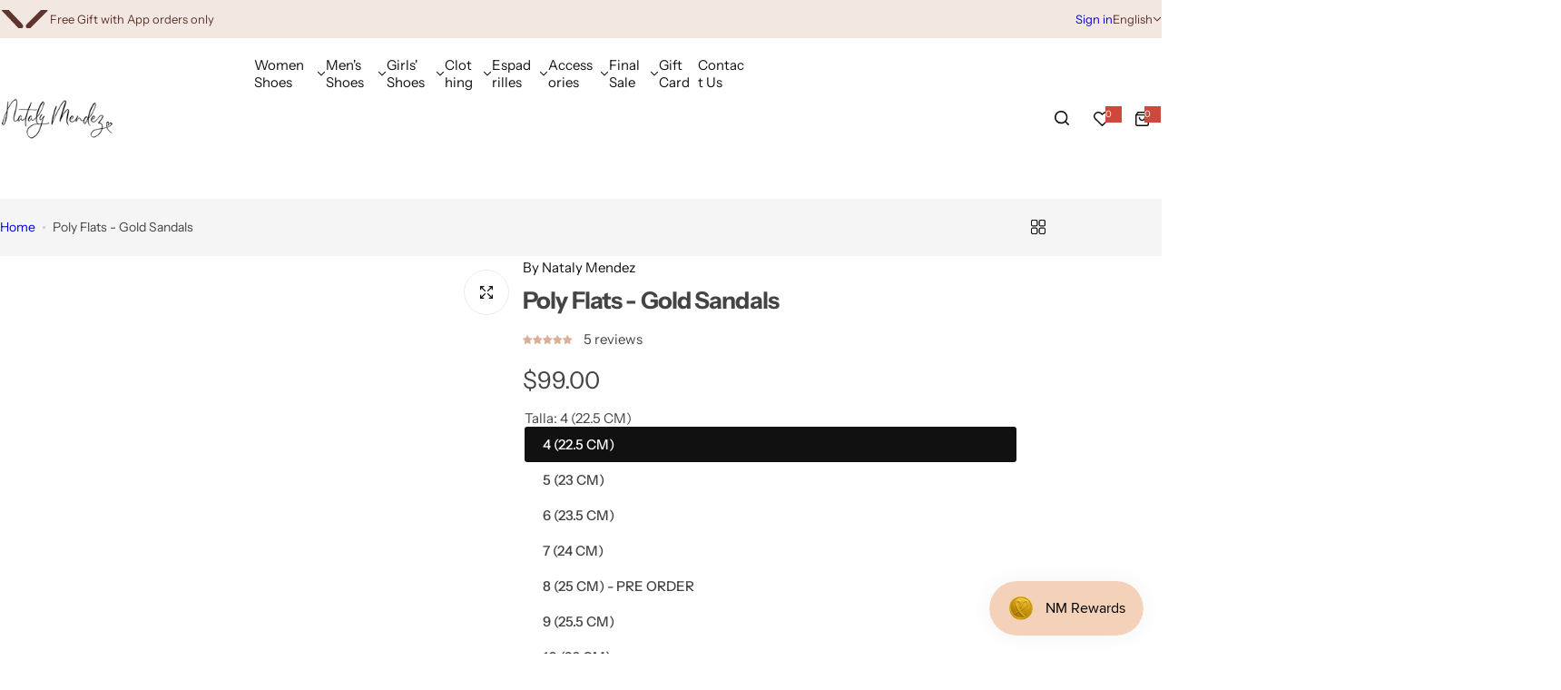

--- FILE ---
content_type: text/html; charset=utf-8
request_url: https://bynatalymendez.com/products/poly-flats-gold-sandals
body_size: 100964
content:





<!doctype html>
<html class="no-js" lang="en">
  <head>
    <meta charset="utf-8">
    <meta http-equiv="X-UA-Compatible" content="IE=edge">
    <meta name="viewport" content="width=device-width,initial-scale=1">
    <meta name="theme-color" content="">
    <link rel="canonical" href="https://bynatalymendez.com/products/poly-flats-gold-sandals">
    

<meta property="og:site_name" content="By Nataly Mendez">
<meta property="og:url" content="https://bynatalymendez.com/products/poly-flats-gold-sandals">
<meta property="og:title" content="Poly Flats - Gold Sandals | Genuine Leather">
<meta property="og:type" content="product">
<meta property="og:description" content="Let your feet feel the luxurious comfort of the Poly Flats Sandals! Crafted from genuine leather, these adjustable, charming flats embrace your feet in style."><meta property="og:image" content="http://bynatalymendez.com/cdn/shop/files/Nataly-Mendez-Shoes-Poly-Gold.jpg?v=1690468340">
  <meta property="og:image:secure_url" content="https://bynatalymendez.com/cdn/shop/files/Nataly-Mendez-Shoes-Poly-Gold.jpg?v=1690468340">
  <meta property="og:image:width" content="3648">
  <meta property="og:image:height" content="3648"><meta property="og:price:amount" content="99.00">
  <meta property="og:price:currency" content="USD"><meta name="twitter:card" content="summary_large_image">
<meta name="twitter:title" content="Poly Flats - Gold Sandals | Genuine Leather">
<meta name="twitter:description" content="Let your feet feel the luxurious comfort of the Poly Flats Sandals! Crafted from genuine leather, these adjustable, charming flats embrace your feet in style.">

    <script>window.performance && window.performance.mark && window.performance.mark('shopify.content_for_header.start');</script><meta name="google-site-verification" content="JGSv0sJfBulrX6anBGQQlK8-u5m8MeCkDZVPIuWKg28">
<meta name="facebook-domain-verification" content="iemozvfm1c26769fzfn1wp1p2mze5k">
<meta id="shopify-digital-wallet" name="shopify-digital-wallet" content="/24968298550/digital_wallets/dialog">
<meta name="shopify-checkout-api-token" content="2fd7cbf9c7768cb822a1e0a712326a43">
<meta id="in-context-paypal-metadata" data-shop-id="24968298550" data-venmo-supported="false" data-environment="production" data-locale="en_US" data-paypal-v4="true" data-currency="USD">
<link rel="alternate" hreflang="x-default" href="https://bynatalymendez.com/products/poly-flats-gold-sandals">
<link rel="alternate" hreflang="en" href="https://bynatalymendez.com/products/poly-flats-gold-sandals">
<link rel="alternate" hreflang="es" href="https://bynatalymendez.com/es/products/poly-flats-gold-sandals">
<link rel="alternate" type="application/json+oembed" href="https://bynatalymendez.com/products/poly-flats-gold-sandals.oembed">
<script async="async" src="/checkouts/internal/preloads.js?locale=en-US"></script>
<link rel="preconnect" href="https://shop.app" crossorigin="anonymous">
<script async="async" src="https://shop.app/checkouts/internal/preloads.js?locale=en-US&shop_id=24968298550" crossorigin="anonymous"></script>
<script id="apple-pay-shop-capabilities" type="application/json">{"shopId":24968298550,"countryCode":"US","currencyCode":"USD","merchantCapabilities":["supports3DS"],"merchantId":"gid:\/\/shopify\/Shop\/24968298550","merchantName":"By Nataly Mendez","requiredBillingContactFields":["postalAddress","email","phone"],"requiredShippingContactFields":["postalAddress","email","phone"],"shippingType":"shipping","supportedNetworks":["visa","masterCard","amex","discover","elo","jcb"],"total":{"type":"pending","label":"By Nataly Mendez","amount":"1.00"},"shopifyPaymentsEnabled":true,"supportsSubscriptions":true}</script>
<script id="shopify-features" type="application/json">{"accessToken":"2fd7cbf9c7768cb822a1e0a712326a43","betas":["rich-media-storefront-analytics"],"domain":"bynatalymendez.com","predictiveSearch":true,"shopId":24968298550,"locale":"en"}</script>
<script>var Shopify = Shopify || {};
Shopify.shop = "by-nataly-mendez.myshopify.com";
Shopify.locale = "en";
Shopify.currency = {"active":"USD","rate":"1.0"};
Shopify.country = "US";
Shopify.theme = {"name":"Glozin","id":175719645465,"schema_name":"Glozin","schema_version":"2.1.0","theme_store_id":null,"role":"main"};
Shopify.theme.handle = "null";
Shopify.theme.style = {"id":null,"handle":null};
Shopify.cdnHost = "bynatalymendez.com/cdn";
Shopify.routes = Shopify.routes || {};
Shopify.routes.root = "/";</script>
<script type="module">!function(o){(o.Shopify=o.Shopify||{}).modules=!0}(window);</script>
<script>!function(o){function n(){var o=[];function n(){o.push(Array.prototype.slice.apply(arguments))}return n.q=o,n}var t=o.Shopify=o.Shopify||{};t.loadFeatures=n(),t.autoloadFeatures=n()}(window);</script>
<script>
  window.ShopifyPay = window.ShopifyPay || {};
  window.ShopifyPay.apiHost = "shop.app\/pay";
  window.ShopifyPay.redirectState = null;
</script>
<script id="shop-js-analytics" type="application/json">{"pageType":"product"}</script>
<script defer="defer" async type="module" src="//bynatalymendez.com/cdn/shopifycloud/shop-js/modules/v2/client.init-shop-cart-sync_BT-GjEfc.en.esm.js"></script>
<script defer="defer" async type="module" src="//bynatalymendez.com/cdn/shopifycloud/shop-js/modules/v2/chunk.common_D58fp_Oc.esm.js"></script>
<script defer="defer" async type="module" src="//bynatalymendez.com/cdn/shopifycloud/shop-js/modules/v2/chunk.modal_xMitdFEc.esm.js"></script>
<script type="module">
  await import("//bynatalymendez.com/cdn/shopifycloud/shop-js/modules/v2/client.init-shop-cart-sync_BT-GjEfc.en.esm.js");
await import("//bynatalymendez.com/cdn/shopifycloud/shop-js/modules/v2/chunk.common_D58fp_Oc.esm.js");
await import("//bynatalymendez.com/cdn/shopifycloud/shop-js/modules/v2/chunk.modal_xMitdFEc.esm.js");

  window.Shopify.SignInWithShop?.initShopCartSync?.({"fedCMEnabled":true,"windoidEnabled":true});

</script>
<script>
  window.Shopify = window.Shopify || {};
  if (!window.Shopify.featureAssets) window.Shopify.featureAssets = {};
  window.Shopify.featureAssets['shop-js'] = {"shop-cart-sync":["modules/v2/client.shop-cart-sync_DZOKe7Ll.en.esm.js","modules/v2/chunk.common_D58fp_Oc.esm.js","modules/v2/chunk.modal_xMitdFEc.esm.js"],"init-fed-cm":["modules/v2/client.init-fed-cm_B6oLuCjv.en.esm.js","modules/v2/chunk.common_D58fp_Oc.esm.js","modules/v2/chunk.modal_xMitdFEc.esm.js"],"shop-cash-offers":["modules/v2/client.shop-cash-offers_D2sdYoxE.en.esm.js","modules/v2/chunk.common_D58fp_Oc.esm.js","modules/v2/chunk.modal_xMitdFEc.esm.js"],"shop-login-button":["modules/v2/client.shop-login-button_QeVjl5Y3.en.esm.js","modules/v2/chunk.common_D58fp_Oc.esm.js","modules/v2/chunk.modal_xMitdFEc.esm.js"],"pay-button":["modules/v2/client.pay-button_DXTOsIq6.en.esm.js","modules/v2/chunk.common_D58fp_Oc.esm.js","modules/v2/chunk.modal_xMitdFEc.esm.js"],"shop-button":["modules/v2/client.shop-button_DQZHx9pm.en.esm.js","modules/v2/chunk.common_D58fp_Oc.esm.js","modules/v2/chunk.modal_xMitdFEc.esm.js"],"avatar":["modules/v2/client.avatar_BTnouDA3.en.esm.js"],"init-windoid":["modules/v2/client.init-windoid_CR1B-cfM.en.esm.js","modules/v2/chunk.common_D58fp_Oc.esm.js","modules/v2/chunk.modal_xMitdFEc.esm.js"],"init-shop-for-new-customer-accounts":["modules/v2/client.init-shop-for-new-customer-accounts_C_vY_xzh.en.esm.js","modules/v2/client.shop-login-button_QeVjl5Y3.en.esm.js","modules/v2/chunk.common_D58fp_Oc.esm.js","modules/v2/chunk.modal_xMitdFEc.esm.js"],"init-shop-email-lookup-coordinator":["modules/v2/client.init-shop-email-lookup-coordinator_BI7n9ZSv.en.esm.js","modules/v2/chunk.common_D58fp_Oc.esm.js","modules/v2/chunk.modal_xMitdFEc.esm.js"],"init-shop-cart-sync":["modules/v2/client.init-shop-cart-sync_BT-GjEfc.en.esm.js","modules/v2/chunk.common_D58fp_Oc.esm.js","modules/v2/chunk.modal_xMitdFEc.esm.js"],"shop-toast-manager":["modules/v2/client.shop-toast-manager_DiYdP3xc.en.esm.js","modules/v2/chunk.common_D58fp_Oc.esm.js","modules/v2/chunk.modal_xMitdFEc.esm.js"],"init-customer-accounts":["modules/v2/client.init-customer-accounts_D9ZNqS-Q.en.esm.js","modules/v2/client.shop-login-button_QeVjl5Y3.en.esm.js","modules/v2/chunk.common_D58fp_Oc.esm.js","modules/v2/chunk.modal_xMitdFEc.esm.js"],"init-customer-accounts-sign-up":["modules/v2/client.init-customer-accounts-sign-up_iGw4briv.en.esm.js","modules/v2/client.shop-login-button_QeVjl5Y3.en.esm.js","modules/v2/chunk.common_D58fp_Oc.esm.js","modules/v2/chunk.modal_xMitdFEc.esm.js"],"shop-follow-button":["modules/v2/client.shop-follow-button_CqMgW2wH.en.esm.js","modules/v2/chunk.common_D58fp_Oc.esm.js","modules/v2/chunk.modal_xMitdFEc.esm.js"],"checkout-modal":["modules/v2/client.checkout-modal_xHeaAweL.en.esm.js","modules/v2/chunk.common_D58fp_Oc.esm.js","modules/v2/chunk.modal_xMitdFEc.esm.js"],"shop-login":["modules/v2/client.shop-login_D91U-Q7h.en.esm.js","modules/v2/chunk.common_D58fp_Oc.esm.js","modules/v2/chunk.modal_xMitdFEc.esm.js"],"lead-capture":["modules/v2/client.lead-capture_BJmE1dJe.en.esm.js","modules/v2/chunk.common_D58fp_Oc.esm.js","modules/v2/chunk.modal_xMitdFEc.esm.js"],"payment-terms":["modules/v2/client.payment-terms_Ci9AEqFq.en.esm.js","modules/v2/chunk.common_D58fp_Oc.esm.js","modules/v2/chunk.modal_xMitdFEc.esm.js"]};
</script>
<script>(function() {
  var isLoaded = false;
  function asyncLoad() {
    if (isLoaded) return;
    isLoaded = true;
    var urls = ["\/\/cdn.shopify.com\/proxy\/72405c51e1534a45bb87e4e0001372bc5da83ea4ebf8bf1f9dd8b3324e4a7cc0\/api.goaffpro.com\/loader.js?shop=by-nataly-mendez.myshopify.com\u0026sp-cache-control=cHVibGljLCBtYXgtYWdlPTkwMA","https:\/\/apps.synctrack.io\/cta-buttons\/cta-group-button.js?v=1737402935\u0026shop=by-nataly-mendez.myshopify.com","https:\/\/cdn.nfcube.com\/instafeed-10957d9dee670edffc2ef5160d642b2b.js?shop=by-nataly-mendez.myshopify.com","https:\/\/static.klaviyo.com\/onsite\/js\/SH2P4t\/klaviyo.js?company_id=SH2P4t\u0026shop=by-nataly-mendez.myshopify.com","https:\/\/static.klaviyo.com\/onsite\/js\/WzDPKC\/klaviyo.js?company_id=WzDPKC\u0026shop=by-nataly-mendez.myshopify.com","https:\/\/cdn.rebuyengine.com\/onsite\/js\/rebuy.js?shop=by-nataly-mendez.myshopify.com","https:\/\/cdn-spurit.com\/all-apps\/thank-you-pao-page.js?shop=by-nataly-mendez.myshopify.com"];
    for (var i = 0; i < urls.length; i++) {
      var s = document.createElement('script');
      s.type = 'text/javascript';
      s.async = true;
      s.src = urls[i];
      var x = document.getElementsByTagName('script')[0];
      x.parentNode.insertBefore(s, x);
    }
  };
  if(window.attachEvent) {
    window.attachEvent('onload', asyncLoad);
  } else {
    window.addEventListener('load', asyncLoad, false);
  }
})();</script>
<script id="__st">var __st={"a":24968298550,"offset":-18000,"reqid":"d7857d7d-2c89-4960-ac34-928a390f204e-1769070414","pageurl":"bynatalymendez.com\/products\/poly-flats-gold-sandals","u":"9bec0fed56fb","p":"product","rtyp":"product","rid":8217791627545};</script>
<script>window.ShopifyPaypalV4VisibilityTracking = true;</script>
<script id="captcha-bootstrap">!function(){'use strict';const t='contact',e='account',n='new_comment',o=[[t,t],['blogs',n],['comments',n],[t,'customer']],c=[[e,'customer_login'],[e,'guest_login'],[e,'recover_customer_password'],[e,'create_customer']],r=t=>t.map((([t,e])=>`form[action*='/${t}']:not([data-nocaptcha='true']) input[name='form_type'][value='${e}']`)).join(','),a=t=>()=>t?[...document.querySelectorAll(t)].map((t=>t.form)):[];function s(){const t=[...o],e=r(t);return a(e)}const i='password',u='form_key',d=['recaptcha-v3-token','g-recaptcha-response','h-captcha-response',i],f=()=>{try{return window.sessionStorage}catch{return}},m='__shopify_v',_=t=>t.elements[u];function p(t,e,n=!1){try{const o=window.sessionStorage,c=JSON.parse(o.getItem(e)),{data:r}=function(t){const{data:e,action:n}=t;return t[m]||n?{data:e,action:n}:{data:t,action:n}}(c);for(const[e,n]of Object.entries(r))t.elements[e]&&(t.elements[e].value=n);n&&o.removeItem(e)}catch(o){console.error('form repopulation failed',{error:o})}}const l='form_type',E='cptcha';function T(t){t.dataset[E]=!0}const w=window,h=w.document,L='Shopify',v='ce_forms',y='captcha';let A=!1;((t,e)=>{const n=(g='f06e6c50-85a8-45c8-87d0-21a2b65856fe',I='https://cdn.shopify.com/shopifycloud/storefront-forms-hcaptcha/ce_storefront_forms_captcha_hcaptcha.v1.5.2.iife.js',D={infoText:'Protected by hCaptcha',privacyText:'Privacy',termsText:'Terms'},(t,e,n)=>{const o=w[L][v],c=o.bindForm;if(c)return c(t,g,e,D).then(n);var r;o.q.push([[t,g,e,D],n]),r=I,A||(h.body.append(Object.assign(h.createElement('script'),{id:'captcha-provider',async:!0,src:r})),A=!0)});var g,I,D;w[L]=w[L]||{},w[L][v]=w[L][v]||{},w[L][v].q=[],w[L][y]=w[L][y]||{},w[L][y].protect=function(t,e){n(t,void 0,e),T(t)},Object.freeze(w[L][y]),function(t,e,n,w,h,L){const[v,y,A,g]=function(t,e,n){const i=e?o:[],u=t?c:[],d=[...i,...u],f=r(d),m=r(i),_=r(d.filter((([t,e])=>n.includes(e))));return[a(f),a(m),a(_),s()]}(w,h,L),I=t=>{const e=t.target;return e instanceof HTMLFormElement?e:e&&e.form},D=t=>v().includes(t);t.addEventListener('submit',(t=>{const e=I(t);if(!e)return;const n=D(e)&&!e.dataset.hcaptchaBound&&!e.dataset.recaptchaBound,o=_(e),c=g().includes(e)&&(!o||!o.value);(n||c)&&t.preventDefault(),c&&!n&&(function(t){try{if(!f())return;!function(t){const e=f();if(!e)return;const n=_(t);if(!n)return;const o=n.value;o&&e.removeItem(o)}(t);const e=Array.from(Array(32),(()=>Math.random().toString(36)[2])).join('');!function(t,e){_(t)||t.append(Object.assign(document.createElement('input'),{type:'hidden',name:u})),t.elements[u].value=e}(t,e),function(t,e){const n=f();if(!n)return;const o=[...t.querySelectorAll(`input[type='${i}']`)].map((({name:t})=>t)),c=[...d,...o],r={};for(const[a,s]of new FormData(t).entries())c.includes(a)||(r[a]=s);n.setItem(e,JSON.stringify({[m]:1,action:t.action,data:r}))}(t,e)}catch(e){console.error('failed to persist form',e)}}(e),e.submit())}));const S=(t,e)=>{t&&!t.dataset[E]&&(n(t,e.some((e=>e===t))),T(t))};for(const o of['focusin','change'])t.addEventListener(o,(t=>{const e=I(t);D(e)&&S(e,y())}));const B=e.get('form_key'),M=e.get(l),P=B&&M;t.addEventListener('DOMContentLoaded',(()=>{const t=y();if(P)for(const e of t)e.elements[l].value===M&&p(e,B);[...new Set([...A(),...v().filter((t=>'true'===t.dataset.shopifyCaptcha))])].forEach((e=>S(e,t)))}))}(h,new URLSearchParams(w.location.search),n,t,e,['guest_login'])})(!0,!0)}();</script>
<script integrity="sha256-4kQ18oKyAcykRKYeNunJcIwy7WH5gtpwJnB7kiuLZ1E=" data-source-attribution="shopify.loadfeatures" defer="defer" src="//bynatalymendez.com/cdn/shopifycloud/storefront/assets/storefront/load_feature-a0a9edcb.js" crossorigin="anonymous"></script>
<script crossorigin="anonymous" defer="defer" src="//bynatalymendez.com/cdn/shopifycloud/storefront/assets/shopify_pay/storefront-65b4c6d7.js?v=20250812"></script>
<script data-source-attribution="shopify.dynamic_checkout.dynamic.init">var Shopify=Shopify||{};Shopify.PaymentButton=Shopify.PaymentButton||{isStorefrontPortableWallets:!0,init:function(){window.Shopify.PaymentButton.init=function(){};var t=document.createElement("script");t.src="https://bynatalymendez.com/cdn/shopifycloud/portable-wallets/latest/portable-wallets.en.js",t.type="module",document.head.appendChild(t)}};
</script>
<script data-source-attribution="shopify.dynamic_checkout.buyer_consent">
  function portableWalletsHideBuyerConsent(e){var t=document.getElementById("shopify-buyer-consent"),n=document.getElementById("shopify-subscription-policy-button");t&&n&&(t.classList.add("hidden"),t.setAttribute("aria-hidden","true"),n.removeEventListener("click",e))}function portableWalletsShowBuyerConsent(e){var t=document.getElementById("shopify-buyer-consent"),n=document.getElementById("shopify-subscription-policy-button");t&&n&&(t.classList.remove("hidden"),t.removeAttribute("aria-hidden"),n.addEventListener("click",e))}window.Shopify?.PaymentButton&&(window.Shopify.PaymentButton.hideBuyerConsent=portableWalletsHideBuyerConsent,window.Shopify.PaymentButton.showBuyerConsent=portableWalletsShowBuyerConsent);
</script>
<script>
  function portableWalletsCleanup(e){e&&e.src&&console.error("Failed to load portable wallets script "+e.src);var t=document.querySelectorAll("shopify-accelerated-checkout .shopify-payment-button__skeleton, shopify-accelerated-checkout-cart .wallet-cart-button__skeleton"),e=document.getElementById("shopify-buyer-consent");for(let e=0;e<t.length;e++)t[e].remove();e&&e.remove()}function portableWalletsNotLoadedAsModule(e){e instanceof ErrorEvent&&"string"==typeof e.message&&e.message.includes("import.meta")&&"string"==typeof e.filename&&e.filename.includes("portable-wallets")&&(window.removeEventListener("error",portableWalletsNotLoadedAsModule),window.Shopify.PaymentButton.failedToLoad=e,"loading"===document.readyState?document.addEventListener("DOMContentLoaded",window.Shopify.PaymentButton.init):window.Shopify.PaymentButton.init())}window.addEventListener("error",portableWalletsNotLoadedAsModule);
</script>

<script type="module" src="https://bynatalymendez.com/cdn/shopifycloud/portable-wallets/latest/portable-wallets.en.js" onError="portableWalletsCleanup(this)" crossorigin="anonymous"></script>
<script nomodule>
  document.addEventListener("DOMContentLoaded", portableWalletsCleanup);
</script>

<link id="shopify-accelerated-checkout-styles" rel="stylesheet" media="screen" href="https://bynatalymendez.com/cdn/shopifycloud/portable-wallets/latest/accelerated-checkout-backwards-compat.css" crossorigin="anonymous">
<style id="shopify-accelerated-checkout-cart">
        #shopify-buyer-consent {
  margin-top: 1em;
  display: inline-block;
  width: 100%;
}

#shopify-buyer-consent.hidden {
  display: none;
}

#shopify-subscription-policy-button {
  background: none;
  border: none;
  padding: 0;
  text-decoration: underline;
  font-size: inherit;
  cursor: pointer;
}

#shopify-subscription-policy-button::before {
  box-shadow: none;
}

      </style>

<script>window.performance && window.performance.mark && window.performance.mark('shopify.content_for_header.end');</script>
    <link href="//bynatalymendez.com/cdn/shop/t/13/assets/critical.css?v=47458470071628071831736903995" rel="stylesheet" type="text/css" media="all" />
    
      <link href="//bynatalymendez.com/cdn/shop/t/13/assets/animation.css?v=172141803758579495801736903994" rel="stylesheet" type="text/css" media="all" />
    
    <link href="//bynatalymendez.com/cdn/shop/t/13/assets/product-card.css?v=64055641843211737841736903995" rel="stylesheet" type="text/css" media="all" />
    <link href="//bynatalymendez.com/cdn/shop/t/13/assets/swiper-bundle.min.css?v=140186597936872277631736903996" rel="stylesheet" type="text/css" media="all" />
    <link href="//bynatalymendez.com/cdn/shop/t/13/assets/judgeme-reviews.css?v=101885401167096459871736903995" rel="stylesheet" type="text/css" media="all" />
    



  <link href="//bynatalymendez.com/cdn/shop/t/13/assets/InstrumentSans-Regular.woff2?v=54408375051196579871736903995" as="font" type="font/woff2" crossorigin="anonymous" rel="preload">
  <style data-shopify>
    @font-face {
      font-family: "Instrument Sans";
      src: url(//bynatalymendez.com/cdn/shop/t/13/assets/InstrumentSans-SemiBold.woff2?v=95491575450729157981736903995) format("woff2");
      font-weight: 600;
      font-style: normal;
      font-display: swap;
    }
    @font-face {
      font-family: "Instrument Sans";
      src: url(//bynatalymendez.com/cdn/shop/t/13/assets/InstrumentSans-Bold.ttf?v=92492105186404215311736903995);
      font-weight: 700;
      font-style: normal;
      font-display: swap;
    }
    @font-face {
      font-family: "Instrument Sans";
      src: url(//bynatalymendez.com/cdn/shop/t/13/assets/InstrumentSans-Medium.woff2?v=52022363571262393761736903995) format("woff2");
      font-weight: 500;
      font-style: normal;
      font-display: swap;
    }
    @font-face {
      font-family: "Instrument Sans";
      src: url(//bynatalymendez.com/cdn/shop/t/13/assets/InstrumentSans-Regular.woff2?v=54408375051196579871736903995) format("woff2");
      font-weight: normal;
      font-style: normal;
      font-display: swap;
    }
  </style>



  <link href="//bynatalymendez.com/cdn/shop/t/13/assets/InstrumentSans-Regular.woff2?v=54408375051196579871736903995" as="font" type="font/woff2" crossorigin="anonymous" rel="preload">
  <style data-shopify>
    @font-face {
      font-family: "Instrument Sans";
      src: url(//bynatalymendez.com/cdn/shop/t/13/assets/InstrumentSans-SemiBold.woff2?v=95491575450729157981736903995) format("woff2");
      font-weight: 600;
      font-style: normal;
      font-display: swap;
    }
    @font-face {
      font-family: "Instrument Sans";
      src: url(//bynatalymendez.com/cdn/shop/t/13/assets/InstrumentSans-Bold.ttf?v=92492105186404215311736903995);
      font-weight: 700;
      font-style: normal;
      font-display: swap;
    }
    @font-face {
      font-family: "Instrument Sans";
      src: url(//bynatalymendez.com/cdn/shop/t/13/assets/InstrumentSans-Medium.woff2?v=52022363571262393761736903995) format("woff2");
      font-weight: 500;
      font-style: normal;
      font-display: swap;
    }
    @font-face {
      font-family: "Instrument Sans";
      src: url(//bynatalymendez.com/cdn/shop/t/13/assets/InstrumentSans-Regular.woff2?v=54408375051196579871736903995) format("woff2");
      font-weight: normal;
      font-style: normal;
      font-display: swap;
    }
  </style>





<style data-shopify>
  :root {
    --body-font: Instrument Sans, sans-serif;
    --heading-font: Instrument Sans, sans-serif;
    --menu-font: Instrument Sans, sans-serif;
    --btn-font: Instrument Sans, sans-serif;
  }
</style>

    
    <style data-shopify>
      
        
        
        :root,
        .color-default {
          --color-background: #ffffff;
          
          --gradient-background: #ffffff;
          
          --color-primary: #d0473e;
          --color-primary-rgb: 208, 71, 62;
          --color-text: #444444;
          --color-text-rgb: 68, 68, 68;
          --color-heading: #111111;
          --color-heading-rgb:17, 17, 17;
          --color-link: #444444;
          --color-link-hover: #d0473e;
          --color-border: #ebebeb;
          /* Button primary */
          --btn-primary-color: #ffffff;
          --btn-primary-hover-color: #ffffff;
          --btn-primary-bg-color: #111111;
          --btn-primary-hover-bg-color: #000000;
          /* Button outline */
          --btn-outline-color: #111111;
          --btn-outline-border-color: #111111;
          /* Button link */
          --btn-link-color: #111111;
          --btn-link-hover-color: #111111;
          --input-color: var(--color-text);
          --input-placeholder-color: rgba(var(--color-heading-rgb), 0.55);
          --input-bg: rgba(255, 255, 255, 0.6);
        }
      
        
        
        
        .color-scheme-4faf0e4d-27f4-4d02-bc51-617383bab1a9 {
          --color-background: #111111;
          
          --gradient-background: #111111;
          
          --color-primary: #999999;
          --color-primary-rgb: 153, 153, 153;
          --color-text: #ffffff;
          --color-text-rgb: 255, 255, 255;
          --color-heading: #ffffff;
          --color-heading-rgb:255, 255, 255;
          --color-link: #ffffff;
          --color-link-hover: #999999;
          --color-border: #ebebeb;
          /* Button primary */
          --btn-primary-color: #ffffff;
          --btn-primary-hover-color: #111111;
          --btn-primary-bg-color: #d0473e;
          --btn-primary-hover-bg-color: #ffffff;
          /* Button outline */
          --btn-outline-color: #111111;
          --btn-outline-border-color: #111111;
          /* Button link */
          --btn-link-color: #111111;
          --btn-link-hover-color: #111111;
          --input-color: var(--color-text);
          --input-placeholder-color: rgba(var(--color-heading-rgb), 0.55);
          --input-bg: rgba(17, 17, 17, 0.6);
        }
      
        
        
        
        .color-scheme-bb1431b0-be4a-4b03-a450-f572c07e3904 {
          --color-background: #253230;
          
          --gradient-background: #253230;
          
          --color-primary: #d0473e;
          --color-primary-rgb: 208, 71, 62;
          --color-text: #f3fc81;
          --color-text-rgb: 243, 252, 129;
          --color-heading: #f3fc81;
          --color-heading-rgb:243, 252, 129;
          --color-link: #f3fc81;
          --color-link-hover: #d0473e;
          --color-border: #ebebeb;
          /* Button primary */
          --btn-primary-color: #ffffff;
          --btn-primary-hover-color: #ffffff;
          --btn-primary-bg-color: #111111;
          --btn-primary-hover-bg-color: #111111;
          /* Button outline */
          --btn-outline-color: #111111;
          --btn-outline-border-color: #111111;
          /* Button link */
          --btn-link-color: #111111;
          --btn-link-hover-color: #111111;
          --input-color: var(--color-text);
          --input-placeholder-color: rgba(var(--color-heading-rgb), 0.55);
          --input-bg: rgba(37, 50, 48, 0.6);
        }
      
        
        
        
        .color-scheme-3d10de96-a479-49bd-819c-e044746b4f3e {
          --color-background: #ffffff;
          
          --gradient-background: #ffffff;
          
          --color-primary: #d0473e;
          --color-primary-rgb: 208, 71, 62;
          --color-text: #ffffff;
          --color-text-rgb: 255, 255, 255;
          --color-heading: #ffffff;
          --color-heading-rgb:255, 255, 255;
          --color-link: #ffffff;
          --color-link-hover: #d0473e;
          --color-border: #ebebeb;
          /* Button primary */
          --btn-primary-color: #111111;
          --btn-primary-hover-color: #ffffff;
          --btn-primary-bg-color: #ffffff;
          --btn-primary-hover-bg-color: #111111;
          /* Button outline */
          --btn-outline-color: #111111;
          --btn-outline-border-color: #111111;
          /* Button link */
          --btn-link-color: #111111;
          --btn-link-hover-color: #111111;
          --input-color: var(--color-text);
          --input-placeholder-color: rgba(var(--color-heading-rgb), 0.55);
          --input-bg: rgba(255, 255, 255, 0.6);
        }
      
        
        
        
        .color-scheme-2b5c6c91-201d-4fb1-aba3-e6d562656976 {
          --color-background: #f5f5f5;
          
          --gradient-background: #f5f5f5;
          
          --color-primary: #d0473e;
          --color-primary-rgb: 208, 71, 62;
          --color-text: #444444;
          --color-text-rgb: 68, 68, 68;
          --color-heading: #111111;
          --color-heading-rgb:17, 17, 17;
          --color-link: #444444;
          --color-link-hover: #d0473e;
          --color-border: #ebebeb;
          /* Button primary */
          --btn-primary-color: #ffffff;
          --btn-primary-hover-color: #ffffff;
          --btn-primary-bg-color: #111111;
          --btn-primary-hover-bg-color: #111111;
          /* Button outline */
          --btn-outline-color: #111111;
          --btn-outline-border-color: #111111;
          /* Button link */
          --btn-link-color: #111111;
          --btn-link-hover-color: #111111;
          --input-color: var(--color-text);
          --input-placeholder-color: rgba(var(--color-heading-rgb), 0.55);
          --input-bg: rgba(245, 245, 245, 0.6);
        }
      
        
        
        
        .color-scheme-accf3b11-ba40-4a3e-bafb-243ece6683ec {
          --color-background: #ffffff;
          
          --gradient-background: #ffffff;
          
          --color-primary: #d0473e;
          --color-primary-rgb: 208, 71, 62;
          --color-text: #111111;
          --color-text-rgb: 17, 17, 17;
          --color-heading: #111111;
          --color-heading-rgb:17, 17, 17;
          --color-link: #111111;
          --color-link-hover: #d0473e;
          --color-border: #ebebeb;
          /* Button primary */
          --btn-primary-color: #ffffff;
          --btn-primary-hover-color: #ffffff;
          --btn-primary-bg-color: #111111;
          --btn-primary-hover-bg-color: #111111;
          /* Button outline */
          --btn-outline-color: #111111;
          --btn-outline-border-color: #111111;
          /* Button link */
          --btn-link-color: #111111;
          --btn-link-hover-color: #111111;
          --input-color: var(--color-text);
          --input-placeholder-color: rgba(var(--color-heading-rgb), 0.55);
          --input-bg: rgba(255, 255, 255, 0.6);
        }
      
        
        
        
        .color-scheme-506430cd-5f07-4dfd-9ca9-4db732578af6 {
          --color-background: #f3e8e1;
          
          --gradient-background: #f3e8e1;
          
          --color-primary: #904a3e;
          --color-primary-rgb: 144, 74, 62;
          --color-text: #5f342f;
          --color-text-rgb: 95, 52, 47;
          --color-heading: #5f342f;
          --color-heading-rgb:95, 52, 47;
          --color-link: #5f342f;
          --color-link-hover: #904a3e;
          --color-border: #904a3e;
          /* Button primary */
          --btn-primary-color: #ffffff;
          --btn-primary-hover-color: #ffffff;
          --btn-primary-bg-color: #904a3e;
          --btn-primary-hover-bg-color: #000000;
          /* Button outline */
          --btn-outline-color: #111111;
          --btn-outline-border-color: #111111;
          /* Button link */
          --btn-link-color: #111111;
          --btn-link-hover-color: #111111;
          --input-color: var(--color-text);
          --input-placeholder-color: rgba(var(--color-heading-rgb), 0.55);
          --input-bg: rgba(243, 232, 225, 0.6);
        }
      
      body, .color-default, .color-scheme-4faf0e4d-27f4-4d02-bc51-617383bab1a9, .color-scheme-bb1431b0-be4a-4b03-a450-f572c07e3904, .color-scheme-3d10de96-a479-49bd-819c-e044746b4f3e, .color-scheme-2b5c6c91-201d-4fb1-aba3-e6d562656976, .color-scheme-accf3b11-ba40-4a3e-bafb-243ece6683ec, .color-scheme-506430cd-5f07-4dfd-9ca9-4db732578af6 {
        color: var(--color-text);
        background-color: var(--color-background);
      }
      :root {
        --border-color-base: #e5e5e5;
        --light-grey-color: #f5f5f5;
         --rounded-radius: 10px;
        --logo-width: 82px;
        --body-font-size: 15px;
        --body-line-height: 1.714;
        --body-weight: 400;
        --heading-font-scale: 1.0;
        --heading-text-transform: unset;
        --heading-letter-spacing: -0.034em;
        --heading-weight: 600;
        --subheading-weight: 500;
        --medium-font-weight: , ;
        --btn-text-transform: unset;
        --btn-radius: 30px;
        --btn-font-size: var(--body-font-size, 1.4rem);
        --btn-padding-y: 1.5rem;
        --btn-padding-x: 3rem;
        --btn-letter-spacing:  calc(var(--heading-letter-spacing) + 0.01em);
        --input-height: 5rem;
        
        --input-padding: 1rem 2rem;
        
        --inputs-border-width: 1px;
        --input-color: var(--color-text);
        --input-border-radius: var(--btn-radius);
        --input-font-size:  16px  ;
        --input-placeholder-color: rgba(var(--color-heading-rgb), 0.6);
        --page-width: 1200px;
        --page-width-value: 1200;
        --fluid-container-width: 1410px;
        --fluid-container-width-value: 1410px;
        --color-white: #FFF;
        --color-dark: #111;
        --h0-size: calc(var(--heading-font-scale) * 4.8rem);
        --h1-size: calc(var(--heading-font-scale) * 4rem);
        --h2-size: calc(var(--heading-font-scale) * 3.6rem);
        --h3-size: calc(var(--heading-font-scale) * 3rem);
        --h4-size:  calc(var(--heading-font-scale) * 2.4rem);
        --h5-size: calc(var(--heading-font-scale) * 1.8rem);
        --h6-size: calc(var(--heading-font-scale) * 1.6rem);
        --transition: all 0.4s;
        --duration-short: 0.3s;
        --duration-long: 0.5s;
        --transition-popup: var(--transition-type, all) 0.4s;
        --zoom-transform: scale(1.05);
        --overlay-bg: rgba(0, 0, 0, 0.60);
        --grey-color: #f5f5f5;
        --section-spacing: 50px;
        --bs-gutter-x: 1.5rem;
        --shadow: 5px 0px 30px 0px rgba(0, 0, 0, 0.08);
        /* Badge color */
        --bages-radius: 15px;
        --bages-sale-color: #fff;
        --bages-sale-bg-color: #D0473E;
        --bages-new-color: #5f342f;
        --bages-new-bg-color: #f3e8e1;
        --bages-pre-order-color: #fff;
        --bages-pre-order-bg-color: #5f342f;
        --bages-sold-out-color: #fff;
        --bages-sold-out-bg-color: #666666;
        --bages-custom-color: #fff;
        --bages-custom-bg-color: #14854e;
        --responsive-rate: ((100vw - 575px) / (1600 - 575));
      }
      @media (min-width: 768px) {
        :root{
          --section-spacing: 90px;
          --logo-width: px;
          --btn-padding-y: 1.5rem;
           --btn-padding-x: 5.5rem;
           --input-font-size: calc(var(--body-font-size) - 1px);
        }
      }
    </style>
    <link rel="stylesheet" href="//bynatalymendez.com/cdn/shop/t/13/assets/theme.css?v=170851772493769891001736903996" media="print" onload="this.media='all'">
    <noscript><link rel="stylesheet" href="//bynatalymendez.com/cdn/shop/t/13/assets/theme.css?v=170851772493769891001736903996"></noscript>
    <link rel="stylesheet" href="//bynatalymendez.com/cdn/shop/t/13/assets/popup.css?v=42625898854198361441736903995" media="print" onload="this.media='all'">
    <noscript><link rel="stylesheet" href="//bynatalymendez.com/cdn/shop/t/13/assets/popup.css?v=42625898854198361441736903995"></noscript>
    <script src="//bynatalymendez.com/cdn/shop/t/13/assets/swiper-bundle.min.js?v=82061216063830341011736903996" defer="defer"></script>
    <script src="//bynatalymendez.com/cdn/shop/t/13/assets/global.js?v=153426534115908295821736903995" defer="defer"></script>
    <script>
      document.documentElement.className = document.documentElement.className.replace('no-js', 'js');
      if (Shopify.designMode) {
        document.documentElement.classList.add('shopify-design-mode');
      }
    </script>
  <!-- BEGIN app block: shopify://apps/t-lab-ai-language-translate/blocks/custom_translations/b5b83690-efd4-434d-8c6a-a5cef4019faf --><!-- BEGIN app snippet: custom_translation_scripts --><script>
(()=>{var o=/\([0-9]+?\)$/,M=/\r?\n|\r|\t|\xa0|\u200B|\u200E|&nbsp;| /g,v=/<\/?[a-z][\s\S]*>/i,t=/^(https?:\/\/|\/\/)[^\s/$.?#].[^\s]*$/i,k=/\{\{\s*([a-zA-Z_]\w*)\s*\}\}/g,p=/\{\{\s*([a-zA-Z_]\w*)\s*\}\}/,r=/^(https:)?\/\/cdn\.shopify\.com\/(.+)\.(png|jpe?g|gif|webp|svgz?|bmp|tiff?|ico|avif)/i,e=/^(https:)?\/\/cdn\.shopify\.com/i,a=/\b(?:https?|ftp)?:?\/\/?[^\s\/]+\/[^\s]+\.(?:png|jpe?g|gif|webp|svgz?|bmp|tiff?|ico|avif)\b/i,I=/url\(['"]?(.*?)['"]?\)/,m="__label:",i=document.createElement("textarea"),u={t:["src","data-src","data-source","data-href","data-zoom","data-master","data-bg","base-src"],i:["srcset","data-srcset"],o:["href","data-href"],u:["href","data-href","data-src","data-zoom"]},g=new Set(["img","picture","button","p","a","input"]),h=16.67,s=function(n){return n.nodeType===Node.ELEMENT_NODE},c=function(n){return n.nodeType===Node.TEXT_NODE};function w(n){return r.test(n.trim())||a.test(n.trim())}function b(n){return(n=>(n=n.trim(),t.test(n)))(n)||e.test(n.trim())}var l=function(n){return!n||0===n.trim().length};function j(n){return i.innerHTML=n,i.value}function T(n){return A(j(n))}function A(n){return n.trim().replace(o,"").replace(M,"").trim()}var _=1e3;function D(n){n=n.trim().replace(M,"").replace(/&amp;/g,"&").replace(/&gt;/g,">").replace(/&lt;/g,"<").trim();return n.length>_?N(n):n}function E(n){return n.trim().toLowerCase().replace(/^https:/i,"")}function N(n){for(var t=5381,r=0;r<n.length;r++)t=(t<<5)+t^n.charCodeAt(r);return(t>>>0).toString(36)}function f(n){for(var t=document.createElement("template"),r=(t.innerHTML=n,["SCRIPT","IFRAME","OBJECT","EMBED","LINK","META"]),e=/^(on\w+|srcdoc|style)$/i,a=document.createTreeWalker(t.content,NodeFilter.SHOW_ELEMENT),i=a.nextNode();i;i=a.nextNode()){var o=i;if(r.includes(o.nodeName))o.remove();else for(var u=o.attributes.length-1;0<=u;--u)e.test(o.attributes[u].name)&&o.removeAttribute(o.attributes[u].name)}return t.innerHTML}function d(n,t,r){void 0===r&&(r=20);for(var e=n,a=0;e&&e.parentElement&&a<r;){for(var i=e.parentElement,o=0,u=t;o<u.length;o++)for(var s=u[o],c=0,l=s.l;c<l.length;c++){var f=l[c];switch(f.type){case"class":for(var d=0,v=i.classList;d<v.length;d++){var p=v[d];if(f.value.test(p))return s.label}break;case"id":if(i.id&&f.value.test(i.id))return s.label;break;case"attribute":if(i.hasAttribute(f.name)){if(!f.value)return s.label;var m=i.getAttribute(f.name);if(m&&f.value.test(m))return s.label}}}e=i,a++}return"unknown"}function y(n,t){var r,e,a;"function"==typeof window.fetch&&"AbortController"in window?(r=new AbortController,e=setTimeout(function(){return r.abort()},3e3),fetch(n,{credentials:"same-origin",signal:r.signal}).then(function(n){return clearTimeout(e),n.ok?n.json():Promise.reject(n)}).then(t).catch(console.error)):((a=new XMLHttpRequest).onreadystatechange=function(){4===a.readyState&&200===a.status&&t(JSON.parse(a.responseText))},a.open("GET",n,!0),a.timeout=3e3,a.send())}function O(){var l=/([^\s]+)\.(png|jpe?g|gif|webp|svgz?|bmp|tiff?|ico|avif)$/i,f=/_(\{width\}x*|\{width\}x\{height\}|\d{3,4}x\d{3,4}|\d{3,4}x|x\d{3,4}|pinco|icon|thumb|small|compact|medium|large|grande|original|master)(_crop_\w+)*(@[2-3]x)*(.progressive)*$/i,d=/^(https?|ftp|file):\/\//i;function r(n){var t,r="".concat(n.path).concat(n.v).concat(null!=(r=n.size)?r:"",".").concat(n.p);return n.m&&(r="".concat(n.path).concat(n.m,"/").concat(n.v).concat(null!=(t=n.size)?t:"",".").concat(n.p)),n.host&&(r="".concat(null!=(t=n.protocol)?t:"","//").concat(n.host).concat(r)),n.g&&(r+=n.g),r}return{h:function(n){var t=!0,r=(d.test(n)||n.startsWith("//")||(t=!1,n="https://example.com"+n),t);n.startsWith("//")&&(r=!1,n="https:"+n);try{new URL(n)}catch(n){return null}var e,a,i,o,u,s,n=new URL(n),c=n.pathname.split("/").filter(function(n){return n});return c.length<1||(a=c.pop(),e=null!=(e=c.pop())?e:null,null===(a=a.match(l)))?null:(s=a[1],a=a[2],i=s.match(f),o=s,(u=null)!==i&&(o=s.substring(0,i.index),u=i[0]),s=0<c.length?"/"+c.join("/")+"/":"/",{protocol:r?n.protocol:null,host:t?n.host:null,path:s,g:n.search,m:e,v:o,size:u,p:a,version:n.searchParams.get("v"),width:n.searchParams.get("width")})},T:r,S:function(n){return(n.m?"/".concat(n.m,"/"):"/").concat(n.v,".").concat(n.p)},M:function(n){return(n.m?"/".concat(n.m,"/"):"/").concat(n.v,".").concat(n.p,"?v=").concat(n.version||"0")},k:function(n,t){return r({protocol:t.protocol,host:t.host,path:t.path,g:t.g,m:t.m,v:t.v,size:n.size,p:t.p,version:t.version,width:t.width})}}}var x,S,C={},H={};function q(p,n){var m=new Map,g=new Map,i=new Map,r=new Map,e=new Map,a=new Map,o=new Map,u=function(n){return n.toLowerCase().replace(/[\s\W_]+/g,"")},s=new Set(n.A.map(u)),c=0,l=!1,f=!1,d=O();function v(n,t,r){s.has(u(n))||n&&t&&(r.set(n,t),l=!0)}function t(n,t){if(n&&n.trim()&&0!==m.size){var r=A(n),e=H[r];if(e&&(p.log("dictionary",'Overlapping text: "'.concat(n,'" related to html: "').concat(e,'"')),t)&&(n=>{if(n)for(var t=h(n.outerHTML),r=t._,e=(t.I||(r=0),n.parentElement),a=0;e&&a<5;){var i=h(e.outerHTML),o=i.I,i=i._;if(o){if(p.log("dictionary","Ancestor depth ".concat(a,": overlap score=").concat(i.toFixed(3),", base=").concat(r.toFixed(3))),r<i)return 1;if(i<r&&0<r)return}e=e.parentElement,a++}})(t))p.log("dictionary",'Skipping text translation for "'.concat(n,'" because an ancestor HTML translation exists'));else{e=m.get(r);if(e)return e;var a=n;if(a&&a.trim()&&0!==g.size){for(var i,o,u,s=g.entries(),c=s.next();!c.done;){var l=c.value[0],f=c.value[1],d=a.trim().match(l);if(d&&1<d.length){i=l,o=f,u=d;break}c=s.next()}if(i&&o&&u){var v=u.slice(1),t=o.match(k);if(t&&t.length===v.length)return t.reduce(function(n,t,r){return n.replace(t,v[r])},o)}}}}return null}function h(n){var r,e,a;return!n||!n.trim()||0===i.size?{I:null,_:0}:(r=D(n),a=0,(e=null)!=(n=i.get(r))?{I:n,_:1}:(i.forEach(function(n,t){-1!==t.indexOf(r)&&(t=r.length/t.length,a<t)&&(a=t,e=n)}),{I:e,_:a}))}function w(n){return n&&n.trim()&&0!==i.size&&(n=D(n),null!=(n=i.get(n)))?n:null}function b(n){if(n&&n.trim()&&0!==r.size){var t=E(n),t=r.get(t);if(t)return t;t=d.h(n);if(t){n=d.M(t).toLowerCase(),n=r.get(n);if(n)return n;n=d.S(t).toLowerCase(),t=r.get(n);if(t)return t}}return null}function T(n){return!n||!n.trim()||0===e.size||void 0===(n=e.get(A(n)))?null:n}function y(n){return!n||!n.trim()||0===a.size||void 0===(n=a.get(E(n)))?null:n}function x(n){var t;return!n||!n.trim()||0===o.size?null:null!=(t=o.get(A(n)))?t:(t=D(n),void 0!==(n=o.get(t))?n:null)}function S(){var n={j:m,D:g,N:i,O:r,C:e,H:a,q:o,L:l,R:c,F:C};return JSON.stringify(n,function(n,t){return t instanceof Map?Object.fromEntries(t.entries()):t})}return{J:function(n,t){v(n,t,m)},U:function(n,t){n&&t&&(n=new RegExp("^".concat(n,"$"),"s"),g.set(n,t),l=!0)},$:function(n,t){var r;n!==t&&(v((r=j(r=n).trim().replace(M,"").trim()).length>_?N(r):r,t,i),c=Math.max(c,n.length))},P:function(n,t){v(n,t,r),(n=d.h(n))&&(v(d.M(n).toLowerCase(),t,r),v(d.S(n).toLowerCase(),t,r))},G:function(n,t){v(n.replace("[img-alt]","").replace(M,"").trim(),t,e)},B:function(n,t){v(n,t,a)},W:function(n,t){f=!0,v(n,t,o)},V:function(){return p.log("dictionary","Translation dictionaries: ",S),i.forEach(function(n,r){m.forEach(function(n,t){r!==t&&-1!==r.indexOf(t)&&(C[t]=A(n),H[t]=r)})}),p.log("dictionary","appliedTextTranslations: ",JSON.stringify(C)),p.log("dictionary","overlappingTexts: ",JSON.stringify(H)),{L:l,Z:f,K:t,X:w,Y:b,nn:T,tn:y,rn:x}}}}function z(n,t,r){function f(n,t){t=n.split(t);return 2===t.length?t[1].trim()?t:[t[0]]:[n]}var d=q(r,t);return n.forEach(function(n){if(n){var c,l=n.name,n=n.value;if(l&&n){if("string"==typeof n)try{c=JSON.parse(n)}catch(n){return void r.log("dictionary","Invalid metafield JSON for "+l,function(){return String(n)})}else c=n;c&&Object.keys(c).forEach(function(e){if(e){var n,t,r,a=c[e];if(a)if(e!==a)if(l.includes("judge"))r=T(e),d.W(r,a);else if(e.startsWith("[img-alt]"))d.G(e,a);else if(e.startsWith("[img-src]"))n=E(e.replace("[img-src]","")),d.P(n,a);else if(v.test(e))d.$(e,a);else if(w(e))n=E(e),d.P(n,a);else if(b(e))r=E(e),d.B(r,a);else if("/"===(n=(n=e).trim())[0]&&"/"!==n[1]&&(r=E(e),d.B(r,a),r=T(e),d.J(r,a)),p.test(e))(s=(r=e).match(k))&&0<s.length&&(t=r.replace(/[-\/\\^$*+?.()|[\]]/g,"\\$&"),s.forEach(function(n){t=t.replace(n,"(.*)")}),d.U(t,a));else if(e.startsWith(m))r=a.replace(m,""),s=e.replace(m,""),d.J(T(s),r);else{if("product_tags"===l)for(var i=0,o=["_",":"];i<o.length;i++){var u=(n=>{if(e.includes(n)){var t=f(e,n),r=f(a,n);if(t.length===r.length)return t.forEach(function(n,t){n!==r[t]&&(d.J(T(n),r[t]),d.J(T("".concat(n,":")),"".concat(r[t],":")))}),{value:void 0}}})(o[i]);if("object"==typeof u)return u.value}var s=T(e);s!==a&&d.J(s,a)}}})}}}),d.V()}function L(y,x){var e=[{label:"judge-me",l:[{type:"class",value:/jdgm/i},{type:"id",value:/judge-me/i},{type:"attribute",name:"data-widget-name",value:/review_widget/i}]}],a=O();function S(r,n,e){n.forEach(function(n){var t=r.getAttribute(n);t&&(t=n.includes("href")?e.tn(t):e.K(t))&&r.setAttribute(n,t)})}function M(n,t,r){var e,a=n.getAttribute(t);a&&((e=i(a=E(a.split("&")[0]),r))?n.setAttribute(t,e):(e=r.tn(a))&&n.setAttribute(t,e))}function k(n,t,r){var e=n.getAttribute(t);e&&(e=((n,t)=>{var r=(n=n.split(",").filter(function(n){return null!=n&&""!==n.trim()}).map(function(n){var n=n.trim().split(/\s+/),t=n[0].split("?"),r=t[0],t=t[1],t=t?t.split("&"):[],e=((n,t)=>{for(var r=0;r<n.length;r++)if(t(n[r]))return n[r];return null})(t,function(n){return n.startsWith("v=")}),t=t.filter(function(n){return!n.startsWith("v=")}),n=n[1];return{url:r,version:e,en:t.join("&"),size:n}}))[0].url;if(r=i(r=n[0].version?"".concat(r,"?").concat(n[0].version):r,t)){var e=a.h(r);if(e)return n.map(function(n){var t=n.url,r=a.h(t);return r&&(t=a.k(r,e)),n.en&&(r=t.includes("?")?"&":"?",t="".concat(t).concat(r).concat(n.en)),t=n.size?"".concat(t," ").concat(n.size):t}).join(",")}})(e,r))&&n.setAttribute(t,e)}function i(n,t){var r=a.h(n);return null===r?null:(n=t.Y(n))?null===(n=a.h(n))?null:a.k(r,n):(n=a.S(r),null===(t=t.Y(n))||null===(n=a.h(t))?null:a.k(r,n))}function A(n,t,r){var e,a,i,o;r.an&&(e=n,a=r.on,u.o.forEach(function(n){var t=e.getAttribute(n);if(!t)return!1;!t.startsWith("/")||t.startsWith("//")||t.startsWith(a)||(t="".concat(a).concat(t),e.setAttribute(n,t))})),i=n,r=u.u.slice(),o=t,r.forEach(function(n){var t,r=i.getAttribute(n);r&&(w(r)?(t=o.Y(r))&&i.setAttribute(n,t):(t=o.tn(r))&&i.setAttribute(n,t))})}function _(t,r){var n,e,a,i,o;u.t.forEach(function(n){return M(t,n,r)}),u.i.forEach(function(n){return k(t,n,r)}),e="alt",a=r,(o=(n=t).getAttribute(e))&&((i=a.nn(o))?n.setAttribute(e,i):(i=a.K(o))&&n.setAttribute(e,i))}return{un:function(n){return!(!n||!s(n)||x.sn.includes((n=n).tagName.toLowerCase())||n.classList.contains("tl-switcher-container")||(n=n.parentNode)&&["SCRIPT","STYLE"].includes(n.nodeName.toUpperCase()))},cn:function(n){if(c(n)&&null!=(t=n.textContent)&&t.trim()){if(y.Z)if("judge-me"===d(n,e,5)){var t=y.rn(n.textContent);if(t)return void(n.textContent=j(t))}var r,t=y.K(n.textContent,n.parentElement||void 0);t&&(r=n.textContent.trim().replace(o,"").trim(),n.textContent=j(n.textContent.replace(r,t)))}},ln:function(n){if(!!l(n.textContent)||!n.innerHTML)return!1;if(y.Z&&"judge-me"===d(n,e,5)){var t=y.rn(n.innerHTML);if(t)return n.innerHTML=f(t),!0}t=y.X(n.innerHTML);return!!t&&(n.innerHTML=f(t),!0)},fn:function(n){var t,r,e,a,i,o,u,s,c,l;switch(S(n,["data-label","title"],y),n.tagName.toLowerCase()){case"span":S(n,["data-tooltip"],y);break;case"a":A(n,y,x);break;case"input":c=u=y,(l=(s=o=n).getAttribute("type"))&&("submit"===l||"button"===l)&&(l=s.getAttribute("value"),c=c.K(l))&&s.setAttribute("value",c),S(o,["placeholder"],u);break;case"textarea":S(n,["placeholder"],y);break;case"img":_(n,y);break;case"picture":for(var f=y,d=n.childNodes,v=0;v<d.length;v++){var p=d[v];if(p.tagName)switch(p.tagName.toLowerCase()){case"source":k(p,"data-srcset",f),k(p,"srcset",f);break;case"img":_(p,f)}}break;case"div":s=l=y,(u=o=c=n)&&(o=o.style.backgroundImage||o.getAttribute("data-bg")||"")&&"none"!==o&&(o=o.match(I))&&o[1]&&(o=o[1],s=s.Y(o))&&(u.style.backgroundImage='url("'.concat(s,'")')),a=c,i=l,["src","data-src","data-bg"].forEach(function(n){return M(a,n,i)}),["data-bgset"].forEach(function(n){return k(a,n,i)}),["data-href"].forEach(function(n){return S(a,[n],i)});break;case"button":r=y,(e=(t=n).getAttribute("value"))&&(r=r.K(e))&&t.setAttribute("value",r);break;case"iframe":e=y,(r=(t=n).getAttribute("src"))&&(e=e.tn(r))&&t.setAttribute("src",e);break;case"video":for(var m=n,g=y,h=["src"],w=0;w<h.length;w++){var b=h[w],T=m.getAttribute(b);T&&(T=g.tn(T))&&m.setAttribute(b,T)}}},getImageTranslation:function(n){return i(n,y)}}}function R(s,c,l){r=c.dn,e=new WeakMap;var r,e,a={add:function(n){var t=Date.now()+r;e.set(n,t)},has:function(n){var t=null!=(t=e.get(n))?t:0;return!(Date.now()>=t&&(e.delete(n),1))}},i=[],o=[],f=[],d=[],u=2*h,v=3*h;function p(n){var t,r,e;n&&(n.nodeType===Node.TEXT_NODE&&s.un(n.parentElement)?s.cn(n):s.un(n)&&(n=n,s.fn(n),t=g.has(n.tagName.toLowerCase())||(t=(t=n).getBoundingClientRect(),r=window.innerHeight||document.documentElement.clientHeight,e=window.innerWidth||document.documentElement.clientWidth,r=t.top<=r&&0<=t.top+t.height,e=t.left<=e&&0<=t.left+t.width,r&&e),a.has(n)||(t?i:o).push(n)))}function m(n){if(l.log("messageHandler","Processing element:",n),s.un(n)){var t=s.ln(n);if(a.add(n),!t){var r=n.childNodes;l.log("messageHandler","Child nodes:",r);for(var e=0;e<r.length;e++)p(r[e])}}}requestAnimationFrame(function n(){for(var t=performance.now();0<i.length;){var r=i.shift();if(r&&!a.has(r)&&m(r),performance.now()-t>=v)break}requestAnimationFrame(n)}),requestAnimationFrame(function n(){for(var t=performance.now();0<o.length;){var r=o.shift();if(r&&!a.has(r)&&m(r),performance.now()-t>=u)break}requestAnimationFrame(n)}),c.vn&&requestAnimationFrame(function n(){for(var t=performance.now();0<f.length;){var r=f.shift();if(r&&s.fn(r),performance.now()-t>=u)break}requestAnimationFrame(n)}),c.pn&&requestAnimationFrame(function n(){for(var t=performance.now();0<d.length;){var r=d.shift();if(r&&s.cn(r),performance.now()-t>=u)break}requestAnimationFrame(n)});var n={subtree:!0,childList:!0,attributes:c.vn,characterData:c.pn};new MutationObserver(function(n){l.log("observer","Observer:",n);for(var t=0;t<n.length;t++){var r=n[t];switch(r.type){case"childList":for(var e=r.addedNodes,a=0;a<e.length;a++)p(e[a]);var i=r.target.childNodes;if(i.length<=10)for(var o=0;o<i.length;o++)p(i[o]);break;case"attributes":var u=r.target;s.un(u)&&u&&f.push(u);break;case"characterData":c.pn&&(u=r.target)&&u.nodeType===Node.TEXT_NODE&&d.push(u)}}}).observe(document.documentElement,n)}void 0===window.TranslationLab&&(window.TranslationLab={}),window.TranslationLab.CustomTranslations=(x=(()=>{var a;try{a=window.localStorage.getItem("tlab_debug_mode")||null}catch(n){a=null}return{log:function(n,t){for(var r=[],e=2;e<arguments.length;e++)r[e-2]=arguments[e];!a||"observer"===n&&"all"===a||("all"===a||a===n||"custom"===n&&"custom"===a)&&(n=r.map(function(n){if("function"==typeof n)try{return n()}catch(n){return"Error generating parameter: ".concat(n.message)}return n}),console.log.apply(console,[t].concat(n)))}}})(),S=null,{init:function(n,t){n&&!n.isPrimaryLocale&&n.translationsMetadata&&n.translationsMetadata.length&&(0<(t=((n,t,r,e)=>{function a(n,t){for(var r=[],e=2;e<arguments.length;e++)r[e-2]=arguments[e];for(var a=0,i=r;a<i.length;a++){var o=i[a];if(o&&void 0!==o[n])return o[n]}return t}var i=window.localStorage.getItem("tlab_feature_options"),o=null;if(i)try{o=JSON.parse(i)}catch(n){e.log("dictionary","Invalid tlab_feature_options JSON",String(n))}var r=a("useMessageHandler",!0,o,i=r),u=a("messageHandlerCooldown",2e3,o,i),s=a("localizeUrls",!1,o,i),c=a("processShadowRoot",!1,o,i),l=a("attributesMutations",!1,o,i),f=a("processCharacterData",!1,o,i),d=a("excludedTemplates",[],o,i),o=a("phraseIgnoreList",[],o,i);return e.log("dictionary","useMessageHandler:",r),e.log("dictionary","messageHandlerCooldown:",u),e.log("dictionary","localizeUrls:",s),e.log("dictionary","processShadowRoot:",c),e.log("dictionary","attributesMutations:",l),e.log("dictionary","processCharacterData:",f),e.log("dictionary","excludedTemplates:",d),e.log("dictionary","phraseIgnoreList:",o),{sn:["html","head","meta","script","noscript","style","link","canvas","svg","g","path","ellipse","br","hr"],locale:n,on:t,gn:r,dn:u,an:s,hn:c,vn:l,pn:f,mn:d,A:o}})(n.locale,n.on,t,x)).mn.length&&t.mn.includes(n.template)||(n=z(n.translationsMetadata,t,x),S=L(n,t),n.L&&(t.gn&&R(S,t,x),window.addEventListener("DOMContentLoaded",function(){function e(n){n=/\/products\/(.+?)(\?.+)?$/.exec(n);return n?n[1]:null}var n,t,r,a;(a=document.querySelector(".cbb-frequently-bought-selector-label-name"))&&"true"!==a.getAttribute("translated")&&(n=e(window.location.pathname))&&(t="https://".concat(window.location.host,"/products/").concat(n,".json"),r="https://".concat(window.location.host).concat(window.Shopify.routes.root,"products/").concat(n,".json"),y(t,function(n){a.childNodes.forEach(function(t){t.textContent===n.product.title&&y(r,function(n){t.textContent!==n.product.title&&(t.textContent=n.product.title,a.setAttribute("translated","true"))})})}),document.querySelectorAll('[class*="cbb-frequently-bought-selector-link"]').forEach(function(t){var n,r;"true"!==t.getAttribute("translated")&&(n=t.getAttribute("href"))&&(r=e(n))&&y("https://".concat(window.location.host).concat(window.Shopify.routes.root,"products/").concat(r,".json"),function(n){t.textContent!==n.product.title&&(t.textContent=n.product.title,t.setAttribute("translated","true"))})}))}))))},getImageTranslation:function(n){return x.log("dictionary","translationManager: ",S),S?S.getImageTranslation(n):null}})})();
</script><!-- END app snippet -->

<script>
  (function() {
    var ctx = {
      locale: 'en',
      isPrimaryLocale: true,
      rootUrl: '',
      translationsMetadata: [{},{"name":"judge-me-product-review","value":null}],
      template: "product",
    };
    var settings = null;
    TranslationLab.CustomTranslations.init(ctx, settings);
  })()
</script>


<!-- END app block --><!-- BEGIN app block: shopify://apps/wrapped/blocks/app-embed/1714fc7d-e525-4a14-8c3e-1b6ed95734c5 --><script type="module" src="https://cdn.shopify.com/storefront/web-components.js"></script>
<!-- BEGIN app snippet: app-embed.settings --><script type="text/javascript">
  window.Wrapped = { ...window.Wrapped };
  window.Wrapped.options = null;
  window.Wrapped.settings = {"activated":true,"debug":false,"scripts":null,"styles":null,"skipFetchInterceptor":false,"skipXhrInterceptor":false,"token":null};
  window.Wrapped.settings.block = {"extension_background_primary_color":"#ffffff","extension_background_secondary_color":"#f3f3f3","extension_border_color":"#000000","border_width":1,"border_radius":6,"spacing_scale":"--wrapped-spacing-scale-base","hover_style":"--wrapped-hover-style-light","font_color":"#000000","font_secondary_color":"#333333","font_scale":100,"form_element_text_color":"#333333","background_color":"#ffffff","border_color":"#000000","checkbox_radio_color":"rgba(0,0,0,0)","primary_button_text":"#ffffff","primary_button_surface":"#000000","primary_button_border":"rgba(0,0,0,0)","secondary_button_text":"#333333","secondary_button_surface":"#0000000f","secondary_button_border":"rgba(0,0,0,0)","media_fit":"fill","gift_thumbnail_size":75,"gift_thumbnail_position":"--wrapped-thumbnail-position-start"};
  window.Wrapped.settings.market = null;

  
    window.Wrapped.selectedProductId = 8217791627545;
    window.Wrapped.selectedVariantId = 44987243725081;
  if (window.Wrapped.settings.debug) {
    const logStyle = 'background-color:black;color:#ffc863;font-size:12px;font-weight:400;padding:12px;border-radius:10px;'
    console.log('%c Gift options by Wrapped | Learn more at https://apps.shopify.com/wrapped', logStyle)
    console.debug('[wrapped:booting]', window.Wrapped)
  }
</script>
<!-- END app snippet --><!-- BEGIN app snippet: app-embed.styles -->
<style type="text/css">
:root {
  --wrapped-background-color: #ffffff;

  --wrapped-extension-background-primary-color: #ffffff;
  --wrapped-extension-background-secondary-color: #f3f3f3;

  --wrapped-extension-border-color: #000000;

  --wrapped-border-color: #000000;
  
  
    --wrapped-border-radius: min(6px, 24px);
  
  --wrapped-border-width: 1px;

  --wrapped-checkbox-accent-color: rgba(0,0,0,0);

  --wrapped-checkbox--label-left: flex-start;
  --wrapped-checkbox--label-center: center;
  --wrapped-checkbox--label-right: flex-end;

  --wrapped-default-padding: 0.5em;
  --wrapped-container-padding: 0.5em;

  --wrapped-font-color: #000000;
  --wrapped-font-size-default: 16px;
  --wrapped-font-scale: 1.0;

  --wrapped-font-size: calc(var(--wrapped-font-size-default) * var(--wrapped-font-scale));
  --wrapped-font-size-small: calc(var(--wrapped-font-size) * 0.8);
  --wrapped-font-size-smaller: calc(var(--wrapped-font-size) * 0.7);
  --wrapped-font-size-smallest: calc(var(--wrapped-font-size) * 0.65);

  --wrapped-component-bottom-padding: 0.5em;

  --wrapped-feature-max-height: 500px;

  --wrapped-textarea-min-height: 80px;

  --wrapped-thumbnail-position-start: -1;
  --wrapped-thumbnail-position-end: 2;
  --wrapped-thumbnail-position: var(--wrapped-thumbnail-position-start, -1);
  --wrapped-thumbnail-size: clamp(40px, 75px, 200px);

  --wrapped-extension-margin-block-start: 1em;
  --wrapped-extension-margin-block-end: 2em;

  --wrapped-unavailable-gift-variant-opacity: 0.4;
}


wrapped-extension {
  background-color: var(--wrapped-extension-background-primary-color) !important;
  border: 1px solid var(--wrapped-extension-border-color) !important;
  border-radius: var(--wrapped-border-radius) !important;
  display: block;
  color: var(--wrapped-font-color) !important;
  font-size: var(--wrapped-font-size) !important;
  height: fit-content !important;
  margin-block-start: var(--wrapped-extension-margin-block-start) !important;
  margin-block-end: var(--wrapped-extension-margin-block-end) !important;
  min-width: unset !important;
  max-width: 640px !important;
  overflow: hidden !important;
  padding: unset !important;
  width: unset !important;

  &:has([part="provider"][gift-variants-unavailable="true"]) {
    display: none !important;
  }
  &:has([part="provider"][is-filtered="true"]) {
    display: none !important;
  }
  &:has([part="provider"][is-gift-option="true"]) {
    display: none !important;
  }
  &:has([part="provider"][is-hidden="true"]) {
    border: none !important;
    display: none !important;
  }

  &:has(wrapped-cart-list-provider) {
    margin-left: auto !important;
    margin-right: 0 !important;
  }

  &[target-group="drawer"]:has(wrapped-cart-list-provider) {
    max-width: unset !important;
    margin-left: unset !important;
    margin-right: unset !important;
    margin-block-end: calc(var(--wrapped-extension-margin-block-end) * 0.5) !important;
  }
}

wrapped-extension * {
  font-size: inherit;
  font-family: inherit;
  color: inherit;
  letter-spacing: normal !important;
  line-height: normal !important;
  text-transform: unset !important;
  visibility: inherit !important;

  & input[type=text]::-webkit-input-placeholder, textarea::-webkit-input-placeholder, select::-webkit-input-placeholder {
    color: revert !important;
    opacity: revert !important;
  }
}

wrapped-extension [part="provider"] {
  display: flex;
  flex-direction: column;

  & [part="feature"][enabled="false"] {
    display: none;
    opacity: 0;
    visibility: hidden;
  }

  &[is-checked="true"] {
    &:has([enabled="true"]:not([singular="true"]):not([feature="checkbox"])) {
      & [feature="checkbox"] {
        border-bottom: 1px solid var(--wrapped-extension-border-color);
      }
    }

    & [part="feature"] {
      opacity: 1;
      max-height: var(--wrapped-feature-max-height);
      visibility: visible;
    }
  }

  &[hidden-checkbox="true"] {
    & [part="feature"] {
      opacity: 1;
      max-height: var(--wrapped-feature-max-height);
      visibility: visible;
    }

    & [feature="checkbox"] {
      display: none;
      opacity: 0;
      visibility: hidden;
    }

    
    &[is-checked="false"][has-gift-variants="true"] {
      & [feature="message"], [feature="sender-receiver"] {
        & input, textarea, span {
          pointer-events: none !important;
          cursor: none;
          opacity: 0.5;
        }
      }
    }
  }

  
  &[limited="true"] {
    cursor: none !important;
    pointer-events: none !important;
    opacity: 0.6 !important;

    & [part="container"] {
      & label {
        pointer-events: none !important;
      }
    }
  }

  
  &[saving="true"] {
    & [part="container"] {
      & label {
        pointer-events: none !important;

        & input[type="checkbox"], input[type="radio"], span {
          opacity: 0.7 !important;
          transition: opacity 300ms cubic-bezier(0.25, 0.1, 0.25, 1);
        }
      }

      & select {
        pointer-events: none !important;
        opacity: 0.7 !important;
        outline: none;
      }
    }
  }
}


wrapped-extension [part="feature"]:not([feature="checkbox"]) {
  background-color: var(--wrapped-extension-background-secondary-color);
  max-height: 0;
  opacity: 0;
  visibility: hidden;
  transition: padding-top 0.2s, opacity 0.2s, visibility 0.2s, max-height 0.2s cubic-bezier(0.42, 0, 0.58, 1);
}

wrapped-extension [part="feature"] {
  overflow: hidden !important;

  & [part="container"] {
    display: flex;
    flex-direction: column;
    row-gap: 0.25em;

    & label {
      align-items: center !important;
      column-gap: var(--wrapped-default-padding) !important;
      cursor: pointer !important;
      display: flex;
      line-height: normal !important;
      margin: 0 !important;
      pointer-events: auto !important;
      text-align: left !important;
      text-transform: unset !important;
    }
  }
}

wrapped-extension [feature="checkbox"] [part="container"] {
  padding: var(--wrapped-container-padding);

  & label {
    padding: 0 !important;

    & input[type="checkbox"] {
      cursor: pointer;
      appearance: auto !important;
      clip: unset !important;
      display: inline-block !important;
      height: var(--wrapped-font-size) !important;
      margin: 0  !important;
      min-height: revert !important;
      position: unset !important;
      top: unset !important;
      width: var(--wrapped-font-size) !important;

      &::before {
        content: unset !important;
      }
      &::after {
        content: unset !important;
      }

      &:checked::before {
        content: unset !important;
      }

      &:checked::after {
        content: unset !important;
      }
    }

    & span {
      &[part="label"] {
        border: unset !important;
        flex-grow: 1;
        padding: unset !important;
      }

      &[part="pricing"] {
        align-content: center;
        font-size: var(--wrapped-font-size-small);
        white-space: nowrap;
      }

      &[part="thumbnail"] {
        background-color: var(--wrapped-background-color);
        background-size: cover;
        background-position: center;
        background-repeat: no-repeat;
        border: 1px solid #ddd;
        border-color: var(--wrapped-border-color);
        border-radius: var(--wrapped-border-radius);
        min-height: var(--wrapped-thumbnail-size);
        max-height: var(--wrapped-thumbnail-size);
        min-width: var(--wrapped-thumbnail-size);
        max-width: var(--wrapped-thumbnail-size);
        height: 100%;
        width: 100%;
        display: inline-block;
        overflow: hidden;
        vertical-align: middle;
        order: var(--wrapped-thumbnail-position);

        
        margin-right: 0.6em;
        

        
      }
    }
  }

  
}

wrapped-extension [hidden-checkbox="false"] [feature="variant"][enabled="true"][singular="true"] {
  display: none;
}

wrapped-extension [feature="variant"] [part="container"] {
  padding: var(--wrapped-container-padding) var(--wrapped-container-padding) 0;

  & fieldset {
    background-color: var(--wrapped-background-color) !important;
    border-color: var(--wrapped-border-color) !important;
    border-radius: var(--wrapped-border-radius) !important;
    border-style: solid !important;
    border-width: var(--wrapped-border-width) !important;
    color: var(--wrapped-font-color) !important;
    font-family: inherit;
    font-size: calc(var(--wrapped-font-size) * 0.9) !important;
    margin-bottom: 0.5em !important;
    margin-left: 0 !important;
    margin-right: 0 !important;
    overflow-x: hidden !important;
    overflow-y: scroll !important;
    padding: 0 !important;
    max-height: calc(calc(var(--wrapped-feature-max-height) * 0.5) - calc(var(--wrapped-container-padding) * 4)) !important;
    min-width: 100% !important;
    max-width: 100% !important;
    width: 100% !important;
    -webkit-appearance: auto !important;
    -moz-appearance: auto !important;

    & label {
      background-color: initial;
      container-type: inline-size;
      padding: var(--wrapped-default-padding) calc(var(--wrapped-default-padding) / 2);
      margin-bottom: 0 !important;
      transition: background-color 0.1s, box-shadow 0.1s ease-out;
      transition-delay: 0.1s;
      width: auto;

      & input[type="radio"] {
        appearance: auto !important;
        clip: unset !important;
        cursor: default;
        display: inline-block !important;
        height: var(--wrapped-font-size) !important;
        margin: 0  !important;
        min-height: revert !important;
        position: unset !important;
        top: unset !important;
        vertical-align: top;
        width: var(--wrapped-font-size) !important;

        
      }

      & div[part="wrapper"] {
        display: flex;
        flex-direction: row;
        flex-grow: 1;

        & span {
          border: unset !important;
          font-size: var(--wrapped-font-size-small);

          &[part="title"] {
            width: 100%;
          }

          &[part="pricing"] {
            padding-right: calc(var(--wrapped-default-padding) / 2);
            white-space: nowrap;
          }
        }
      }

      @container (max-width: 400px) {
        div[part="wrapper"] {
          flex-direction: column;
        }
      }

      &[data-available="false"] {
        opacity: var(--wrapped-unavailable-gift-variant-opacity) !important;
        pointer-events: none !important;
      }

      &[data-filtered="true"] {
        opacity: var(--wrapped-unavailable-gift-variant-opacity) !important;
        pointer-events: none !important;
      }

      &:has(input:checked) {
        background-color: var(--wrapped-extension-background-secondary-color);
        box-shadow: inset 0px 10px 10px -10px rgba(0, 0, 0, 0.029);
      }

      &:hover {
        background-color: var(--wrapped-extension-background-secondary-color);
        box-shadow: inset 0px 10px 10px -10px rgba(0, 0, 0, 0.029);
        transition-delay: 0s;
      }
    }
  }

  & select {
    background-color: var(--wrapped-background-color) !important;
    background-image: none !important;
    border-color: var(--wrapped-border-color) !important;
    border-radius: var(--wrapped-border-radius) !important;
    border-style: solid !important;
    border-width: var(--wrapped-border-width) !important;
    color: var(--wrapped-font-color) !important;
    font-family: inherit;
    font-size: var(--wrapped-font-size-small) !important;
    height: auto;
    margin-bottom: 0.5em !important;
    padding: var(--wrapped-default-padding) !important;
    min-width: 100% !important;
    max-width: 100% !important;
    width: 100% !important;
    -webkit-appearance: auto !important;
    -moz-appearance: auto !important;
  }
}

wrapped-extension [feature="variant"][singular="true"] [part="container"] {
  & fieldset {
    display: none;
  }

  & select {
    display: none;
  }
}


wrapped-extension [feature="variant"][selector-type="images"] [part="container"] {
  & fieldset {
    & label {
      flex-direction: row;

      & input[type="radio"] {
        appearance: none !important;
        background-color: var(--wrapped-background-color) !important;
        background-position: center !important;
        background-repeat: no-repeat !important;
        background-size: cover !important;
        border-color: lightgrey !important;
        border-width: 0.2em !important;
        border-style: solid !important;
        border-radius: 0.4em !important;
        box-sizing: border-box !important;
        flex: 0 0 auto !important;
        width: var(--wrapped-thumbnail-size) !important;
        height: var(--wrapped-thumbnail-size) !important;
        min-width: 40px !important;
        max-width: 200px !important;
        -webkit-appearance: none !important;

        &:checked {
          
          border-color: var(--wrapped-border-color) !important;
          

          &::before {
            background-color: unset;
          }
        }
      }

      & div[part="wrapper"] {
        flex-direction: column;
      }
    }

    
    @media (max-width: 640px) {
      & label {
        flex-direction: column;

        & div[part="wrapper"] {
          padding-top: var(--wrapped-container-padding);
          width: 100%;
        }
      }
    }
  }
}


wrapped-extension [feature="variant"][selector-type="images-modern"] [part="container"] {
  & fieldset {
    background: none !important;
    border: none !important;
    display: grid !important;
    gap: calc(var(--wrapped-component-bottom-padding) * 0.8) !important;

    & label {
      opacity: 0.8 !important;

      margin: var(--wrapped-border-width) !important;
      flex-direction: row !important;
      padding: 2px !important;
      padding-right: var(--wrapped-container-padding) !important;

      box-sizing: border-box !important;
      box-shadow: 0 0 0 var(--wrapped-border-width) transparent !important;

      background-color: var(--wrapped-background-color) !important;
      border-color: color-mix(in srgb, var(--wrapped-border-color) 25%, transparent) !important;
      border-radius: var(--wrapped-border-radius) !important;
      border-style: solid !important;
      border-width: var(--wrapped-border-width) !important;
      color: var(--wrapped-font-color) !important;

      transition: box-shadow 0.2s cubic-bezier(0.25, 0.1, 0.25, 1),
                  border-color 0.2s cubic-bezier(0.25, 0.1, 0.25, 1),
                  opacity 0.1s cubic-bezier(0.25, 0.1, 0.25, 1) !important;

      & input[type="radio"] {
        cursor: pointer;
        appearance: none !important;
        background-color: var(--wrapped-background-color) !important;
        background-position: center !important;
        background-repeat: no-repeat !important;
        background-size: cover !important;
        border: none !important;
        border-radius: max(0px, calc(var(--wrapped-border-radius) - 2px)) !important;
        box-sizing: border-box !important;
        flex: 0 0 auto !important;
        width: var(--wrapped-thumbnail-size) !important;
        height: var(--wrapped-thumbnail-size) !important;
        min-width: 40px !important;
        max-width: 200px !important;
        -webkit-appearance: none !important;

        &:checked {
          
          border-color: var(--wrapped-border-color) !important;
          

          &::before {
            background-color: unset;
          }
        }
      }

      & div[part="wrapper"] {
        flex-direction: row;
        gap: var(--wrapped-container-padding);
      }

      &:has(input:checked) {
        border-color: var(--wrapped-checkbox-accent-color) !important;
        border-width: var(--wrapped-border-width) !important;
        box-shadow: 0 0 0 var(--wrapped-border-width) var(--wrapped-checkbox-accent-color) !important;

        pointer-events: none !important;
        opacity: 1 !important;
      }

      &:hover {
        opacity: 1 !important;
      }

      &[data-available="false"] {
        opacity: var(--wrapped-unavailable-gift-variant-opacity) !important;
        pointer-events: none !important;
      }

      &[data-filtered="true"] {
        opacity: var(--wrapped-unavailable-gift-variant-opacity) !important;
        pointer-events: none !important;
      }
    }
  }
}

wrapped-extension [feature="message"] [part="container"] {
  padding: var(--wrapped-container-padding);

  & textarea {
    background-color: var(--wrapped-background-color) !important;
    border-color: var(--wrapped-border-color) !important;
    border-radius: var(--wrapped-border-radius) !important;
    border-style: solid !important;
    border-width: var(--wrapped-border-width) !important;
    box-sizing: border-box;
    color: var(--wrapped-font-color) !important;
    font-size: var(--wrapped-font-size-small) !important;
    font-family: inherit;
    margin: 0 !important;
    min-height: var(--wrapped-textarea-min-height) !important;
    max-width: unset !important;
    min-width: unset !important;
    outline: none !important;
    padding: var(--wrapped-default-padding) !important;
    pointer-events: auto !important;
    width: 100% !important;
  }

  & [part="message-counter"] {
    align-self: flex-end !important;
    font-size: var(--wrapped-font-size-smallest) !important;
  }
}

wrapped-extension [feature="sender-receiver"] [part="container"] {
  flex-direction: row;
  justify-content: space-between;
  gap: 0.5em;
  padding: var(--wrapped-container-padding) var(--wrapped-container-padding) 0;

  & input[type="text"] {
    background-color: var(--wrapped-background-color) !important;
    border-color: var(--wrapped-border-color) !important;
    border-radius: var(--wrapped-border-radius) !important;
    border-style: solid !important;
    border-width: var(--wrapped-border-width) !important;
    box-sizing: border-box;
    box-shadow: none !important;
    color: var(--wrapped-font-color) !important;
    font-family: inherit;
    font-size: var(--wrapped-font-size-small) !important;
    height: auto;
    margin-bottom: 0.5em !important;
    max-width: 100% !important;
    min-width: 100% !important;
    outline: none !important;
    padding: var(--wrapped-default-padding) !important;
    text-indent: revert;
    width: 100% !important;
    -webkit-appearance: auto !important;
    -moz-appearance: auto !important;
  }

  & [part="sender"], [part="receiver"] {
    width: 100% !important;
  }
}

wrapped-extension [feature="sender-receiver"][fields="receiver"] [part="sender"],
wrapped-extension [feature="sender-receiver"][fields="sender"] [part="receiver"] {
  display: none;
}


body:has(wrapped-extension):has(wrapped-product-provider[bundles="false"][is-checked="true"]) {
  & shopify-accelerated-checkout {
    opacity: 0.5 !important;
    pointer-events: none !important;
  }
}
body:has(wrapped-gift-block[target-group="product-page"][gifting]) {
  & shopify-accelerated-checkout {
    opacity: 0.5 !important;
    pointer-events: none !important;
  }
}
</style>
<!-- END app snippet --><!-- BEGIN app snippet: app-embed.customizations --><script type="text/javascript">
  // store customizations
  if (window.Wrapped?.settings?.styles) {
    const styleElement = document.createElement('style')
    styleElement.type = 'text/css'
    styleElement.appendChild(document.createTextNode(window.Wrapped.settings.styles))
    document.head.appendChild(styleElement)
  }

  if (window.Wrapped?.settings?.scripts) {
    const scriptElement = document.createElement('script')
    scriptElement.type = 'text/javascript'
    scriptElement.appendChild(document.createTextNode(window.Wrapped.settings.scripts))
    document.head.appendChild(scriptElement)
  }

  // theme customizations
  if (window.Wrapped?.theme?.styles) {
    const styleElement = document.createElement('style')
    styleElement.type = 'text/css'
    styleElement.appendChild(document.createTextNode(window.Wrapped.theme.styles))
    document.head.appendChild(styleElement)
  }

  if (window.Wrapped?.theme?.scripts) {
    const scriptElement = document.createElement('script')
    scriptElement.type = 'text/javascript'
    scriptElement.appendChild(document.createTextNode(window.Wrapped.theme.scripts))
    document.head.appendChild(scriptElement)
  }
</script>
<!-- END app snippet -->


<!-- END app block --><!-- BEGIN app block: shopify://apps/microsoft-clarity/blocks/brandAgents_js/31c3d126-8116-4b4a-8ba1-baeda7c4aeea -->





<!-- END app block --><!-- BEGIN app block: shopify://apps/microsoft-clarity/blocks/clarity_js/31c3d126-8116-4b4a-8ba1-baeda7c4aeea -->
<script type="text/javascript">
  (function (c, l, a, r, i, t, y) {
    c[a] = c[a] || function () { (c[a].q = c[a].q || []).push(arguments); };
    t = l.createElement(r); t.async = 1; t.src = "https://www.clarity.ms/tag/" + i + "?ref=shopify";
    y = l.getElementsByTagName(r)[0]; y.parentNode.insertBefore(t, y);

    c.Shopify.loadFeatures([{ name: "consent-tracking-api", version: "0.1" }], error => {
      if (error) {
        console.error("Error loading Shopify features:", error);
        return;
      }

      c[a]('consentv2', {
        ad_Storage: c.Shopify.customerPrivacy.marketingAllowed() ? "granted" : "denied",
        analytics_Storage: c.Shopify.customerPrivacy.analyticsProcessingAllowed() ? "granted" : "denied",
      });
    });

    l.addEventListener("visitorConsentCollected", function (e) {
      c[a]('consentv2', {
        ad_Storage: e.detail.marketingAllowed ? "granted" : "denied",
        analytics_Storage: e.detail.analyticsAllowed ? "granted" : "denied",
      });
    });
  })(window, document, "clarity", "script", "tvd1wyn1qi");
</script>



<!-- END app block --><!-- BEGIN app block: shopify://apps/blockify-fraud-filter/blocks/app_embed/2e3e0ba5-0e70-447a-9ec5-3bf76b5ef12e --> 
 
 
    <script>
        window.blockifyShopIdentifier = "by-nataly-mendez.myshopify.com";
        window.ipBlockerMetafields = "{\"showOverlayByPass\":false,\"disableSpyExtensions\":false,\"blockUnknownBots\":false,\"activeApp\":true,\"blockByMetafield\":true,\"visitorAnalytic\":true,\"showWatermark\":true,\"token\":\"eyJhbGciOiJIUzI1NiIsInR5cCI6IkpXVCJ9.eyJpZGVudGlmaWVySWQiOiJieS1uYXRhbHktbWVuZGV6Lm15c2hvcGlmeS5jb20iLCJpYXQiOjE3MjU3NDc3OTJ9.SDiwJY338HOB5w09PB9SWAvZmSGkNZNP0P-EOTNzIOM\"}";
        window.blockifyRules = "{\"whitelist\":[],\"blacklist\":[{\"id\":177747,\"type\":\"1\",\"country\":\"BD\",\"criteria\":\"3\",\"priority\":\"1\"},{\"id\":177749,\"type\":\"1\",\"country\":\"NP\",\"criteria\":\"3\",\"priority\":\"1\"}]}";
        window.ipblockerBlockTemplate = "{\"customCss\":\"#blockify---container{--bg-blockify: #fff;position:relative}#blockify---container::after{content:'';position:absolute;inset:0;background-repeat:no-repeat !important;background-size:cover !important;background:var(--bg-blockify);z-index:0}#blockify---container #blockify---container__inner{display:flex;flex-direction:column;align-items:center;position:relative;z-index:1}#blockify---container #blockify---container__inner #blockify-block-content{display:flex;flex-direction:column;align-items:center;text-align:center}#blockify---container #blockify---container__inner #blockify-block-content #blockify-block-superTitle{display:none !important}#blockify---container #blockify---container__inner #blockify-block-content #blockify-block-title{font-size:313%;font-weight:bold;margin-top:1em}@media only screen and (min-width: 768px) and (max-width: 1199px){#blockify---container #blockify---container__inner #blockify-block-content #blockify-block-title{font-size:188%}}@media only screen and (max-width: 767px){#blockify---container #blockify---container__inner #blockify-block-content #blockify-block-title{font-size:107%}}#blockify---container #blockify---container__inner #blockify-block-content #blockify-block-description{font-size:125%;margin:1.5em;line-height:1.5}@media only screen and (min-width: 768px) and (max-width: 1199px){#blockify---container #blockify---container__inner #blockify-block-content #blockify-block-description{font-size:88%}}@media only screen and (max-width: 767px){#blockify---container #blockify---container__inner #blockify-block-content #blockify-block-description{font-size:107%}}#blockify---container #blockify---container__inner #blockify-block-content #blockify-block-description #blockify-block-text-blink{display:none !important}#blockify---container #blockify---container__inner #blockify-logo-block-image{position:relative;width:400px;height:auto;max-height:300px}@media only screen and (max-width: 767px){#blockify---container #blockify---container__inner #blockify-logo-block-image{width:200px}}#blockify---container #blockify---container__inner #blockify-logo-block-image::before{content:'';display:block;padding-bottom:56.2%}#blockify---container #blockify---container__inner #blockify-logo-block-image img{position:absolute;top:0;left:0;width:100%;height:100%;object-fit:contain}\\n\",\"logoImage\":{\"active\":true,\"value\":\"https:\/\/storage.synctrack.io\/megamind-fraud\/assets\/default-thumbnail.png\",\"altText\":\"Red octagonal stop sign with a black hand symbol in the center, indicating a warning or prohibition\"},\"superTitle\":{\"active\":false,\"text\":\"403\",\"color\":\"#899df1\"},\"title\":{\"active\":true,\"text\":\"Access Denied\",\"color\":\"#000\"},\"description\":{\"active\":true,\"text\":\"The site owner may have set restrictions that prevent you from accessing the site. Please contact the site owner for access.\",\"color\":\"#000\"},\"background\":{\"active\":true,\"value\":\"#fff\",\"type\":\"1\",\"colorFrom\":null,\"colorTo\":null}}";

        
            window.blockifyProductCollections = [489444114713,497985192217,449592361241,485028462873,468549337369,489338143001,489243148569,439861641497,457137881369,489338077465,153577324598,457357066521,449554350361,171578425398,472501551385,443684487449,481017200921,473874792729,453031330073];
        
    </script>
<link href="https://cdn.shopify.com/extensions/019bde6c-6f74-71a0-9e52-4539429898f4/blockify-shopify-288/assets/blockify-embed.min.js" as="script" type="text/javascript" rel="preload"><link href="https://cdn.shopify.com/extensions/019bde6c-6f74-71a0-9e52-4539429898f4/blockify-shopify-288/assets/prevent-bypass-script.min.js" as="script" type="text/javascript" rel="preload">
<script type="text/javascript">
    window.blockifyBaseUrl = 'https://fraud.blockifyapp.com/s/api';
    window.blockifyPublicUrl = 'https://fraud.blockifyapp.com/s/api/public';
    window.bucketUrl = 'https://storage.synctrack.io/megamind-fraud';
    window.storefrontApiUrl  = 'https://fraud.blockifyapp.com/p/api';
</script>
<script type="text/javascript">
  window.blockifyChecking = true;
</script>
<script id="blockifyScriptByPass" type="text/javascript" src=https://cdn.shopify.com/extensions/019bde6c-6f74-71a0-9e52-4539429898f4/blockify-shopify-288/assets/prevent-bypass-script.min.js async></script>
<script id="blockifyScriptTag" type="text/javascript" src=https://cdn.shopify.com/extensions/019bde6c-6f74-71a0-9e52-4539429898f4/blockify-shopify-288/assets/blockify-embed.min.js async></script>


<!-- END app block --><!-- BEGIN app block: shopify://apps/smart-seo/blocks/smartseo/7b0a6064-ca2e-4392-9a1d-8c43c942357b --><meta name="smart-seo-integrated" content="true" /><!-- metatagsSavedToSEOFields: false --><!-- BEGIN app snippet: smartseo.custom.schemas.jsonld --><!-- END app snippet --><!-- BEGIN app snippet: smartseo.product.metatags --><!-- product_seo_template_metafield: Poly Flats - Gold Sandals | Genuine Leather:||:Let your feet feel the luxurious comfort of the Poly Flats Sandals! Crafted from genuine leather, these adjustable, charming flats embrace your feet in style.:||:Poly Flats=||=17533011152928274 --><title>Poly Flats - Gold Sandals | Genuine Leather</title>
<meta name="description" content="Let your feet feel the luxurious comfort of the Poly Flats Sandals! Crafted from genuine leather, these adjustable, charming flats embrace your feet in style." />
<meta name="smartseo-timestamp" content="" /><!-- END app snippet --><!-- END app block --><!-- BEGIN app block: shopify://apps/judge-me-reviews/blocks/judgeme_core/61ccd3b1-a9f2-4160-9fe9-4fec8413e5d8 --><!-- Start of Judge.me Core -->






<link rel="dns-prefetch" href="https://cdnwidget.judge.me">
<link rel="dns-prefetch" href="https://cdn.judge.me">
<link rel="dns-prefetch" href="https://cdn1.judge.me">
<link rel="dns-prefetch" href="https://api.judge.me">

<script data-cfasync='false' class='jdgm-settings-script'>window.jdgmSettings={"pagination":5,"disable_web_reviews":false,"badge_no_review_text":"No reviews","badge_n_reviews_text":"{{ n }} review/reviews","hide_badge_preview_if_no_reviews":true,"badge_hide_text":false,"enforce_center_preview_badge":false,"widget_title":"Customer Reviews","widget_open_form_text":"Write a review","widget_close_form_text":"Cancel review","widget_refresh_page_text":"Refresh page","widget_summary_text":"Based on {{ number_of_reviews }} review/reviews","widget_no_review_text":"Be the first to write a review","widget_name_field_text":"Display name","widget_verified_name_field_text":"Verified Name (public)","widget_name_placeholder_text":"Display name","widget_required_field_error_text":"This field is required.","widget_email_field_text":"Email address","widget_verified_email_field_text":"Verified Email (private, can not be edited)","widget_email_placeholder_text":"Your email address","widget_email_field_error_text":"Please enter a valid email address.","widget_rating_field_text":"Rating","widget_review_title_field_text":"Review Title","widget_review_title_placeholder_text":"Give your review a title","widget_review_body_field_text":"Review content","widget_review_body_placeholder_text":"Start writing here...","widget_pictures_field_text":"Picture/Video (optional)","widget_submit_review_text":"Submit Review","widget_submit_verified_review_text":"Submit Verified Review","widget_submit_success_msg_with_auto_publish":"Thank you! Please refresh the page in a few moments to see your review. You can remove or edit your review by logging into \u003ca href='https://judge.me/login' target='_blank' rel='nofollow noopener'\u003eJudge.me\u003c/a\u003e","widget_submit_success_msg_no_auto_publish":"Thank you! Your review will be published as soon as it is approved by the shop admin. You can remove or edit your review by logging into \u003ca href='https://judge.me/login' target='_blank' rel='nofollow noopener'\u003eJudge.me\u003c/a\u003e","widget_show_default_reviews_out_of_total_text":"Showing {{ n_reviews_shown }} out of {{ n_reviews }} reviews.","widget_show_all_link_text":"Show all","widget_show_less_link_text":"Show less","widget_author_said_text":"{{ reviewer_name }} said:","widget_days_text":"{{ n }} days ago","widget_weeks_text":"{{ n }} week/weeks ago","widget_months_text":"{{ n }} month/months ago","widget_years_text":"{{ n }} year/years ago","widget_yesterday_text":"Yesterday","widget_today_text":"Today","widget_replied_text":"\u003e\u003e {{ shop_name }} replied:","widget_read_more_text":"Read more","widget_reviewer_name_as_initial":"","widget_rating_filter_color":"","widget_rating_filter_see_all_text":"See all reviews","widget_sorting_most_recent_text":"Most Recent","widget_sorting_highest_rating_text":"Highest Rating","widget_sorting_lowest_rating_text":"Lowest Rating","widget_sorting_with_pictures_text":"Only Pictures","widget_sorting_most_helpful_text":"Most Helpful","widget_open_question_form_text":"Ask a question","widget_reviews_subtab_text":"Reviews","widget_questions_subtab_text":"Questions","widget_question_label_text":"Question","widget_answer_label_text":"Answer","widget_question_placeholder_text":"Write your question here","widget_submit_question_text":"Submit Question","widget_question_submit_success_text":"Thank you for your question! We will notify you once it gets answered.","verified_badge_text":"Verified","verified_badge_bg_color":"","verified_badge_text_color":"","verified_badge_placement":"left-of-reviewer-name","widget_review_max_height":"","widget_hide_border":false,"widget_social_share":false,"widget_thumb":false,"widget_review_location_show":false,"widget_location_format":"country_iso_code","all_reviews_include_out_of_store_products":true,"all_reviews_out_of_store_text":"(out of store)","all_reviews_pagination":100,"all_reviews_product_name_prefix_text":"about","enable_review_pictures":true,"enable_question_anwser":false,"widget_theme":"leex","review_date_format":"dd/mm/yyyy","default_sort_method":"most-recent","widget_product_reviews_subtab_text":"Product Reviews","widget_shop_reviews_subtab_text":"Shop Reviews","widget_other_products_reviews_text":"Reviews for other products","widget_store_reviews_subtab_text":"Store reviews","widget_no_store_reviews_text":"This store hasn't received any reviews yet","widget_web_restriction_product_reviews_text":"This product hasn't received any reviews yet","widget_no_items_text":"No items found","widget_show_more_text":"Show more","widget_write_a_store_review_text":"Write a Store Review","widget_other_languages_heading":"Reviews in Other Languages","widget_translate_review_text":"Translate review to {{ language }}","widget_translating_review_text":"Translating...","widget_show_original_translation_text":"Show original ({{ language }})","widget_translate_review_failed_text":"Review couldn't be translated.","widget_translate_review_retry_text":"Retry","widget_translate_review_try_again_later_text":"Try again later","show_product_url_for_grouped_product":false,"widget_sorting_pictures_first_text":"Pictures First","show_pictures_on_all_rev_page_mobile":false,"show_pictures_on_all_rev_page_desktop":false,"floating_tab_hide_mobile_install_preference":false,"floating_tab_button_name":"★ Reviews","floating_tab_title":"Let customers speak for us","floating_tab_button_color":"","floating_tab_button_background_color":"","floating_tab_url":"","floating_tab_url_enabled":false,"floating_tab_tab_style":"text","all_reviews_text_badge_text":"Customers rate us {{ shop.metafields.judgeme.all_reviews_rating | round: 1 }}/5 based on {{ shop.metafields.judgeme.all_reviews_count }} reviews.","all_reviews_text_badge_text_branded_style":"{{ shop.metafields.judgeme.all_reviews_rating | round: 1 }} out of 5 stars based on {{ shop.metafields.judgeme.all_reviews_count }} reviews","is_all_reviews_text_badge_a_link":false,"show_stars_for_all_reviews_text_badge":false,"all_reviews_text_badge_url":"","all_reviews_text_style":"text","all_reviews_text_color_style":"judgeme_brand_color","all_reviews_text_color":"#108474","all_reviews_text_show_jm_brand":true,"featured_carousel_show_header":true,"featured_carousel_title":"Let customers speak for us","testimonials_carousel_title":"Customers are saying","videos_carousel_title":"Real customer stories","cards_carousel_title":"Customers are saying","featured_carousel_count_text":"from {{ n }} reviews","featured_carousel_add_link_to_all_reviews_page":false,"featured_carousel_url":"","featured_carousel_show_images":true,"featured_carousel_autoslide_interval":5,"featured_carousel_arrows_on_the_sides":false,"featured_carousel_height":250,"featured_carousel_width":80,"featured_carousel_image_size":0,"featured_carousel_image_height":250,"featured_carousel_arrow_color":"#eeeeee","verified_count_badge_style":"vintage","verified_count_badge_orientation":"horizontal","verified_count_badge_color_style":"judgeme_brand_color","verified_count_badge_color":"#108474","is_verified_count_badge_a_link":false,"verified_count_badge_url":"","verified_count_badge_show_jm_brand":true,"widget_rating_preset_default":5,"widget_first_sub_tab":"product-reviews","widget_show_histogram":true,"widget_histogram_use_custom_color":false,"widget_pagination_use_custom_color":false,"widget_star_use_custom_color":false,"widget_verified_badge_use_custom_color":false,"widget_write_review_use_custom_color":false,"picture_reminder_submit_button":"Upload Pictures","enable_review_videos":false,"mute_video_by_default":false,"widget_sorting_videos_first_text":"Videos First","widget_review_pending_text":"Pending","featured_carousel_items_for_large_screen":3,"social_share_options_order":"Facebook,Twitter","remove_microdata_snippet":true,"disable_json_ld":false,"enable_json_ld_products":false,"preview_badge_show_question_text":false,"preview_badge_no_question_text":"No questions","preview_badge_n_question_text":"{{ number_of_questions }} question/questions","qa_badge_show_icon":false,"qa_badge_position":"same-row","remove_judgeme_branding":false,"widget_add_search_bar":false,"widget_search_bar_placeholder":"Search","widget_sorting_verified_only_text":"Verified only","featured_carousel_theme":"default","featured_carousel_show_rating":true,"featured_carousel_show_title":true,"featured_carousel_show_body":true,"featured_carousel_show_date":false,"featured_carousel_show_reviewer":true,"featured_carousel_show_product":false,"featured_carousel_header_background_color":"#108474","featured_carousel_header_text_color":"#ffffff","featured_carousel_name_product_separator":"reviewed","featured_carousel_full_star_background":"#108474","featured_carousel_empty_star_background":"#dadada","featured_carousel_vertical_theme_background":"#f9fafb","featured_carousel_verified_badge_enable":false,"featured_carousel_verified_badge_color":"#108474","featured_carousel_border_style":"round","featured_carousel_review_line_length_limit":3,"featured_carousel_more_reviews_button_text":"Read more reviews","featured_carousel_view_product_button_text":"View product","all_reviews_page_load_reviews_on":"scroll","all_reviews_page_load_more_text":"Load More Reviews","disable_fb_tab_reviews":false,"enable_ajax_cdn_cache":false,"widget_public_name_text":"displayed publicly like","default_reviewer_name":"John Smith","default_reviewer_name_has_non_latin":true,"widget_reviewer_anonymous":"Anonymous","medals_widget_title":"Judge.me Review Medals","medals_widget_background_color":"#f9fafb","medals_widget_position":"footer_all_pages","medals_widget_border_color":"#f9fafb","medals_widget_verified_text_position":"left","medals_widget_use_monochromatic_version":false,"medals_widget_elements_color":"#108474","show_reviewer_avatar":true,"widget_invalid_yt_video_url_error_text":"Not a YouTube video URL","widget_max_length_field_error_text":"Please enter no more than {0} characters.","widget_show_country_flag":false,"widget_show_collected_via_shop_app":true,"widget_verified_by_shop_badge_style":"light","widget_verified_by_shop_text":"Verified by Shop","widget_show_photo_gallery":false,"widget_load_with_code_splitting":true,"widget_ugc_install_preference":false,"widget_ugc_title":"Made by us, Shared by you","widget_ugc_subtitle":"Tag us to see your picture featured in our page","widget_ugc_arrows_color":"#ffffff","widget_ugc_primary_button_text":"Buy Now","widget_ugc_primary_button_background_color":"#108474","widget_ugc_primary_button_text_color":"#ffffff","widget_ugc_primary_button_border_width":"0","widget_ugc_primary_button_border_style":"none","widget_ugc_primary_button_border_color":"#108474","widget_ugc_primary_button_border_radius":"25","widget_ugc_secondary_button_text":"Load More","widget_ugc_secondary_button_background_color":"#ffffff","widget_ugc_secondary_button_text_color":"#108474","widget_ugc_secondary_button_border_width":"2","widget_ugc_secondary_button_border_style":"solid","widget_ugc_secondary_button_border_color":"#108474","widget_ugc_secondary_button_border_radius":"25","widget_ugc_reviews_button_text":"View Reviews","widget_ugc_reviews_button_background_color":"#ffffff","widget_ugc_reviews_button_text_color":"#108474","widget_ugc_reviews_button_border_width":"2","widget_ugc_reviews_button_border_style":"solid","widget_ugc_reviews_button_border_color":"#108474","widget_ugc_reviews_button_border_radius":"25","widget_ugc_reviews_button_link_to":"judgeme-reviews-page","widget_ugc_show_post_date":true,"widget_ugc_max_width":"800","widget_rating_metafield_value_type":true,"widget_primary_color":"#d9b19b","widget_enable_secondary_color":false,"widget_secondary_color":"#edf5f5","widget_summary_average_rating_text":"{{ average_rating }} out of 5","widget_media_grid_title":"Customer photos \u0026 videos","widget_media_grid_see_more_text":"See more","widget_round_style":true,"widget_show_product_medals":false,"widget_verified_by_judgeme_text":"Verified by Judge.me","widget_show_store_medals":false,"widget_verified_by_judgeme_text_in_store_medals":"Verified by Judge.me","widget_media_field_exceed_quantity_message":"Sorry, we can only accept {{ max_media }} for one review.","widget_media_field_exceed_limit_message":"{{ file_name }} is too large, please select a {{ media_type }} less than {{ size_limit }}MB.","widget_review_submitted_text":"Review Submitted!","widget_question_submitted_text":"Question Submitted!","widget_close_form_text_question":"Cancel","widget_write_your_answer_here_text":"Write your answer here","widget_enabled_branded_link":true,"widget_show_collected_by_judgeme":false,"widget_reviewer_name_color":"","widget_write_review_text_color":"","widget_write_review_bg_color":"","widget_collected_by_judgeme_text":"collected by Judge.me","widget_pagination_type":"load_more","widget_load_more_text":"Load More","widget_load_more_color":"#108474","widget_full_review_text":"Full Review","widget_read_more_reviews_text":"Read More Reviews","widget_read_questions_text":"Read Questions","widget_questions_and_answers_text":"Questions \u0026 Answers","widget_verified_by_text":"Verified by","widget_verified_text":"Verified","widget_number_of_reviews_text":"{{ number_of_reviews }} reviews","widget_back_button_text":"Back","widget_next_button_text":"Next","widget_custom_forms_filter_button":"Filters","custom_forms_style":"vertical","widget_show_review_information":false,"how_reviews_are_collected":"How reviews are collected?","widget_show_review_keywords":false,"widget_gdpr_statement":"How we use your data: We'll only contact you about the review you left, and only if necessary. By submitting your review, you agree to Judge.me's \u003ca href='https://judge.me/terms' target='_blank' rel='nofollow noopener'\u003eterms\u003c/a\u003e, \u003ca href='https://judge.me/privacy' target='_blank' rel='nofollow noopener'\u003eprivacy\u003c/a\u003e and \u003ca href='https://judge.me/content-policy' target='_blank' rel='nofollow noopener'\u003econtent\u003c/a\u003e policies.","widget_multilingual_sorting_enabled":false,"widget_translate_review_content_enabled":false,"widget_translate_review_content_method":"manual","popup_widget_review_selection":"automatically_with_pictures","popup_widget_round_border_style":true,"popup_widget_show_title":true,"popup_widget_show_body":true,"popup_widget_show_reviewer":false,"popup_widget_show_product":true,"popup_widget_show_pictures":true,"popup_widget_use_review_picture":true,"popup_widget_show_on_home_page":true,"popup_widget_show_on_product_page":true,"popup_widget_show_on_collection_page":true,"popup_widget_show_on_cart_page":true,"popup_widget_position":"bottom_left","popup_widget_first_review_delay":5,"popup_widget_duration":5,"popup_widget_interval":5,"popup_widget_review_count":5,"popup_widget_hide_on_mobile":true,"review_snippet_widget_round_border_style":true,"review_snippet_widget_card_color":"#FFFFFF","review_snippet_widget_slider_arrows_background_color":"#FFFFFF","review_snippet_widget_slider_arrows_color":"#000000","review_snippet_widget_star_color":"#108474","show_product_variant":false,"all_reviews_product_variant_label_text":"Variant: ","widget_show_verified_branding":false,"widget_ai_summary_title":"Customers say","widget_ai_summary_disclaimer":"AI-powered review summary based on recent customer reviews","widget_show_ai_summary":false,"widget_show_ai_summary_bg":false,"widget_show_review_title_input":true,"redirect_reviewers_invited_via_email":"review_widget","request_store_review_after_product_review":false,"request_review_other_products_in_order":false,"review_form_color_scheme":"default","review_form_corner_style":"square","review_form_star_color":{},"review_form_text_color":"#333333","review_form_background_color":"#ffffff","review_form_field_background_color":"#fafafa","review_form_button_color":{},"review_form_button_text_color":"#ffffff","review_form_modal_overlay_color":"#000000","review_content_screen_title_text":"How would you rate this product?","review_content_introduction_text":"We would love it if you would share a bit about your experience.","store_review_form_title_text":"How would you rate this store?","store_review_form_introduction_text":"We would love it if you would share a bit about your experience.","show_review_guidance_text":true,"one_star_review_guidance_text":"Poor","five_star_review_guidance_text":"Great","customer_information_screen_title_text":"About you","customer_information_introduction_text":"Please tell us more about you.","custom_questions_screen_title_text":"Your experience in more detail","custom_questions_introduction_text":"Here are a few questions to help us understand more about your experience.","review_submitted_screen_title_text":"Thanks for your review!","review_submitted_screen_thank_you_text":"We are processing it and it will appear on the store soon.","review_submitted_screen_email_verification_text":"Please confirm your email by clicking the link we just sent you. This helps us keep reviews authentic.","review_submitted_request_store_review_text":"Would you like to share your experience of shopping with us?","review_submitted_review_other_products_text":"Would you like to review these products?","store_review_screen_title_text":"Would you like to share your experience of shopping with us?","store_review_introduction_text":"We value your feedback and use it to improve. Please share any thoughts or suggestions you have.","reviewer_media_screen_title_picture_text":"Share a picture","reviewer_media_introduction_picture_text":"Upload a photo to support your review.","reviewer_media_screen_title_video_text":"Share a video","reviewer_media_introduction_video_text":"Upload a video to support your review.","reviewer_media_screen_title_picture_or_video_text":"Share a picture or video","reviewer_media_introduction_picture_or_video_text":"Upload a photo or video to support your review.","reviewer_media_youtube_url_text":"Paste your Youtube URL here","advanced_settings_next_step_button_text":"Next","advanced_settings_close_review_button_text":"Close","modal_write_review_flow":false,"write_review_flow_required_text":"Required","write_review_flow_privacy_message_text":"We respect your privacy.","write_review_flow_anonymous_text":"Post review as anonymous","write_review_flow_visibility_text":"This won't be visible to other customers.","write_review_flow_multiple_selection_help_text":"Select as many as you like","write_review_flow_single_selection_help_text":"Select one option","write_review_flow_required_field_error_text":"This field is required","write_review_flow_invalid_email_error_text":"Please enter a valid email address","write_review_flow_max_length_error_text":"Max. {{ max_length }} characters.","write_review_flow_media_upload_text":"\u003cb\u003eClick to upload\u003c/b\u003e or drag and drop","write_review_flow_gdpr_statement":"We'll only contact you about your review if necessary. By submitting your review, you agree to our \u003ca href='https://judge.me/terms' target='_blank' rel='nofollow noopener'\u003eterms and conditions\u003c/a\u003e and \u003ca href='https://judge.me/privacy' target='_blank' rel='nofollow noopener'\u003eprivacy policy\u003c/a\u003e.","rating_only_reviews_enabled":false,"show_negative_reviews_help_screen":false,"new_review_flow_help_screen_rating_threshold":3,"negative_review_resolution_screen_title_text":"Tell us more","negative_review_resolution_text":"Your experience matters to us. If there were issues with your purchase, we're here to help. Feel free to reach out to us, we'd love the opportunity to make things right.","negative_review_resolution_button_text":"Contact us","negative_review_resolution_proceed_with_review_text":"Leave a review","negative_review_resolution_subject":"Issue with purchase from {{ shop_name }}.{{ order_name }}","preview_badge_collection_page_install_status":false,"widget_review_custom_css":"","preview_badge_custom_css":"","preview_badge_stars_count":"5-stars","featured_carousel_custom_css":"","floating_tab_custom_css":"","all_reviews_widget_custom_css":"","medals_widget_custom_css":"","verified_badge_custom_css":"","all_reviews_text_custom_css":"","transparency_badges_collected_via_store_invite":false,"transparency_badges_from_another_provider":false,"transparency_badges_collected_from_store_visitor":false,"transparency_badges_collected_by_verified_review_provider":false,"transparency_badges_earned_reward":false,"transparency_badges_collected_via_store_invite_text":"Review collected via store invitation","transparency_badges_from_another_provider_text":"Review collected from another provider","transparency_badges_collected_from_store_visitor_text":"Review collected from a store visitor","transparency_badges_written_in_google_text":"Review written in Google","transparency_badges_written_in_etsy_text":"Review written in Etsy","transparency_badges_written_in_shop_app_text":"Review written in Shop App","transparency_badges_earned_reward_text":"Review earned a reward for future purchase","product_review_widget_per_page":10,"widget_store_review_label_text":"Review about the store","checkout_comment_extension_title_on_product_page":"Customer Comments","checkout_comment_extension_num_latest_comment_show":5,"checkout_comment_extension_format":"name_and_timestamp","checkout_comment_customer_name":"last_initial","checkout_comment_comment_notification":true,"preview_badge_collection_page_install_preference":false,"preview_badge_home_page_install_preference":false,"preview_badge_product_page_install_preference":false,"review_widget_install_preference":"","review_carousel_install_preference":false,"floating_reviews_tab_install_preference":"none","verified_reviews_count_badge_install_preference":false,"all_reviews_text_install_preference":false,"review_widget_best_location":false,"judgeme_medals_install_preference":false,"review_widget_revamp_enabled":false,"review_widget_qna_enabled":false,"review_widget_header_theme":"minimal","review_widget_widget_title_enabled":true,"review_widget_header_text_size":"medium","review_widget_header_text_weight":"regular","review_widget_average_rating_style":"compact","review_widget_bar_chart_enabled":true,"review_widget_bar_chart_type":"numbers","review_widget_bar_chart_style":"standard","review_widget_expanded_media_gallery_enabled":false,"review_widget_reviews_section_theme":"standard","review_widget_image_style":"thumbnails","review_widget_review_image_ratio":"square","review_widget_stars_size":"medium","review_widget_verified_badge":"standard_text","review_widget_review_title_text_size":"medium","review_widget_review_text_size":"medium","review_widget_review_text_length":"medium","review_widget_number_of_columns_desktop":3,"review_widget_carousel_transition_speed":5,"review_widget_custom_questions_answers_display":"always","review_widget_button_text_color":"#FFFFFF","review_widget_text_color":"#000000","review_widget_lighter_text_color":"#7B7B7B","review_widget_corner_styling":"soft","review_widget_review_word_singular":"review","review_widget_review_word_plural":"reviews","review_widget_voting_label":"Helpful?","review_widget_shop_reply_label":"Reply from {{ shop_name }}:","review_widget_filters_title":"Filters","qna_widget_question_word_singular":"Question","qna_widget_question_word_plural":"Questions","qna_widget_answer_reply_label":"Answer from {{ answerer_name }}:","qna_content_screen_title_text":"Ask a question about this product","qna_widget_question_required_field_error_text":"Please enter your question.","qna_widget_flow_gdpr_statement":"We'll only contact you about your question if necessary. By submitting your question, you agree to our \u003ca href='https://judge.me/terms' target='_blank' rel='nofollow noopener'\u003eterms and conditions\u003c/a\u003e and \u003ca href='https://judge.me/privacy' target='_blank' rel='nofollow noopener'\u003eprivacy policy\u003c/a\u003e.","qna_widget_question_submitted_text":"Thanks for your question!","qna_widget_close_form_text_question":"Close","qna_widget_question_submit_success_text":"We’ll notify you by email when your question is answered.","all_reviews_widget_v2025_enabled":false,"all_reviews_widget_v2025_header_theme":"default","all_reviews_widget_v2025_widget_title_enabled":true,"all_reviews_widget_v2025_header_text_size":"medium","all_reviews_widget_v2025_header_text_weight":"regular","all_reviews_widget_v2025_average_rating_style":"compact","all_reviews_widget_v2025_bar_chart_enabled":true,"all_reviews_widget_v2025_bar_chart_type":"numbers","all_reviews_widget_v2025_bar_chart_style":"standard","all_reviews_widget_v2025_expanded_media_gallery_enabled":false,"all_reviews_widget_v2025_show_store_medals":true,"all_reviews_widget_v2025_show_photo_gallery":true,"all_reviews_widget_v2025_show_review_keywords":false,"all_reviews_widget_v2025_show_ai_summary":false,"all_reviews_widget_v2025_show_ai_summary_bg":false,"all_reviews_widget_v2025_add_search_bar":false,"all_reviews_widget_v2025_default_sort_method":"most-recent","all_reviews_widget_v2025_reviews_per_page":10,"all_reviews_widget_v2025_reviews_section_theme":"default","all_reviews_widget_v2025_image_style":"thumbnails","all_reviews_widget_v2025_review_image_ratio":"square","all_reviews_widget_v2025_stars_size":"medium","all_reviews_widget_v2025_verified_badge":"bold_badge","all_reviews_widget_v2025_review_title_text_size":"medium","all_reviews_widget_v2025_review_text_size":"medium","all_reviews_widget_v2025_review_text_length":"medium","all_reviews_widget_v2025_number_of_columns_desktop":3,"all_reviews_widget_v2025_carousel_transition_speed":5,"all_reviews_widget_v2025_custom_questions_answers_display":"always","all_reviews_widget_v2025_show_product_variant":false,"all_reviews_widget_v2025_show_reviewer_avatar":true,"all_reviews_widget_v2025_reviewer_name_as_initial":"","all_reviews_widget_v2025_review_location_show":false,"all_reviews_widget_v2025_location_format":"","all_reviews_widget_v2025_show_country_flag":false,"all_reviews_widget_v2025_verified_by_shop_badge_style":"light","all_reviews_widget_v2025_social_share":false,"all_reviews_widget_v2025_social_share_options_order":"Facebook,Twitter,LinkedIn,Pinterest","all_reviews_widget_v2025_pagination_type":"standard","all_reviews_widget_v2025_button_text_color":"#FFFFFF","all_reviews_widget_v2025_text_color":"#000000","all_reviews_widget_v2025_lighter_text_color":"#7B7B7B","all_reviews_widget_v2025_corner_styling":"soft","all_reviews_widget_v2025_title":"Customer reviews","all_reviews_widget_v2025_ai_summary_title":"Customers say about this store","all_reviews_widget_v2025_no_review_text":"Be the first to write a review","platform":"shopify","branding_url":"https://app.judge.me/reviews/stores/bynatalymendez.com","branding_text":"Powered by Judge.me","locale":"en","reply_name":"By Nataly Mendez","widget_version":"3.0","footer":true,"autopublish":true,"review_dates":true,"enable_custom_form":false,"shop_use_review_site":true,"shop_locale":"en","enable_multi_locales_translations":false,"show_review_title_input":true,"review_verification_email_status":"always","can_be_branded":true,"reply_name_text":"By Nataly Mendez"};</script> <style class='jdgm-settings-style'>.jdgm-xx{left:0}:root{--jdgm-primary-color: #d9b19b;--jdgm-secondary-color: rgba(217,177,155,0.1);--jdgm-star-color: #d9b19b;--jdgm-write-review-text-color: white;--jdgm-write-review-bg-color: #d9b19b;--jdgm-paginate-color: #d9b19b;--jdgm-border-radius: 10;--jdgm-reviewer-name-color: #d9b19b}.jdgm-histogram__bar-content{background-color:#d9b19b}.jdgm-rev[data-verified-buyer=true] .jdgm-rev__icon.jdgm-rev__icon:after,.jdgm-rev__buyer-badge.jdgm-rev__buyer-badge{color:white;background-color:#d9b19b}.jdgm-review-widget--small .jdgm-gallery.jdgm-gallery .jdgm-gallery__thumbnail-link:nth-child(8) .jdgm-gallery__thumbnail-wrapper.jdgm-gallery__thumbnail-wrapper:before{content:"See more"}@media only screen and (min-width: 768px){.jdgm-gallery.jdgm-gallery .jdgm-gallery__thumbnail-link:nth-child(8) .jdgm-gallery__thumbnail-wrapper.jdgm-gallery__thumbnail-wrapper:before{content:"See more"}}.jdgm-prev-badge[data-average-rating='0.00']{display:none !important}.jdgm-author-all-initials{display:none !important}.jdgm-author-last-initial{display:none !important}.jdgm-rev-widg__title{visibility:hidden}.jdgm-rev-widg__summary-text{visibility:hidden}.jdgm-prev-badge__text{visibility:hidden}.jdgm-rev__prod-link-prefix:before{content:'about'}.jdgm-rev__variant-label:before{content:'Variant: '}.jdgm-rev__out-of-store-text:before{content:'(out of store)'}@media only screen and (min-width: 768px){.jdgm-rev__pics .jdgm-rev_all-rev-page-picture-separator,.jdgm-rev__pics .jdgm-rev__product-picture{display:none}}@media only screen and (max-width: 768px){.jdgm-rev__pics .jdgm-rev_all-rev-page-picture-separator,.jdgm-rev__pics .jdgm-rev__product-picture{display:none}}.jdgm-preview-badge[data-template="product"]{display:none !important}.jdgm-preview-badge[data-template="collection"]{display:none !important}.jdgm-preview-badge[data-template="index"]{display:none !important}.jdgm-review-widget[data-from-snippet="true"]{display:none !important}.jdgm-verified-count-badget[data-from-snippet="true"]{display:none !important}.jdgm-carousel-wrapper[data-from-snippet="true"]{display:none !important}.jdgm-all-reviews-text[data-from-snippet="true"]{display:none !important}.jdgm-medals-section[data-from-snippet="true"]{display:none !important}.jdgm-ugc-media-wrapper[data-from-snippet="true"]{display:none !important}.jdgm-rev__transparency-badge[data-badge-type="review_collected_via_store_invitation"]{display:none !important}.jdgm-rev__transparency-badge[data-badge-type="review_collected_from_another_provider"]{display:none !important}.jdgm-rev__transparency-badge[data-badge-type="review_collected_from_store_visitor"]{display:none !important}.jdgm-rev__transparency-badge[data-badge-type="review_written_in_etsy"]{display:none !important}.jdgm-rev__transparency-badge[data-badge-type="review_written_in_google_business"]{display:none !important}.jdgm-rev__transparency-badge[data-badge-type="review_written_in_shop_app"]{display:none !important}.jdgm-rev__transparency-badge[data-badge-type="review_earned_for_future_purchase"]{display:none !important}.jdgm-review-snippet-widget .jdgm-rev-snippet-widget__cards-container .jdgm-rev-snippet-card{border-radius:8px;background:#fff}.jdgm-review-snippet-widget .jdgm-rev-snippet-widget__cards-container .jdgm-rev-snippet-card__rev-rating .jdgm-star{color:#108474}.jdgm-review-snippet-widget .jdgm-rev-snippet-widget__prev-btn,.jdgm-review-snippet-widget .jdgm-rev-snippet-widget__next-btn{border-radius:50%;background:#fff}.jdgm-review-snippet-widget .jdgm-rev-snippet-widget__prev-btn>svg,.jdgm-review-snippet-widget .jdgm-rev-snippet-widget__next-btn>svg{fill:#000}.jdgm-full-rev-modal.rev-snippet-widget .jm-mfp-container .jm-mfp-content,.jdgm-full-rev-modal.rev-snippet-widget .jm-mfp-container .jdgm-full-rev__icon,.jdgm-full-rev-modal.rev-snippet-widget .jm-mfp-container .jdgm-full-rev__pic-img,.jdgm-full-rev-modal.rev-snippet-widget .jm-mfp-container .jdgm-full-rev__reply{border-radius:8px}.jdgm-full-rev-modal.rev-snippet-widget .jm-mfp-container .jdgm-full-rev[data-verified-buyer="true"] .jdgm-full-rev__icon::after{border-radius:8px}.jdgm-full-rev-modal.rev-snippet-widget .jm-mfp-container .jdgm-full-rev .jdgm-rev__buyer-badge{border-radius:calc( 8px / 2 )}.jdgm-full-rev-modal.rev-snippet-widget .jm-mfp-container .jdgm-full-rev .jdgm-full-rev__replier::before{content:'By Nataly Mendez'}.jdgm-full-rev-modal.rev-snippet-widget .jm-mfp-container .jdgm-full-rev .jdgm-full-rev__product-button{border-radius:calc( 8px * 6 )}
</style> <style class='jdgm-settings-style'></style> <script data-cfasync="false" type="text/javascript" async src="https://cdnwidget.judge.me/shopify_v2/leex.js" id="judgeme_widget_leex_js"></script>
<link id="judgeme_widget_leex_css" rel="stylesheet" type="text/css" media="nope!" onload="this.media='all'" href="https://cdnwidget.judge.me/widget_v3/theme/leex.css">

  
  
  
  <style class='jdgm-miracle-styles'>
  @-webkit-keyframes jdgm-spin{0%{-webkit-transform:rotate(0deg);-ms-transform:rotate(0deg);transform:rotate(0deg)}100%{-webkit-transform:rotate(359deg);-ms-transform:rotate(359deg);transform:rotate(359deg)}}@keyframes jdgm-spin{0%{-webkit-transform:rotate(0deg);-ms-transform:rotate(0deg);transform:rotate(0deg)}100%{-webkit-transform:rotate(359deg);-ms-transform:rotate(359deg);transform:rotate(359deg)}}@font-face{font-family:'JudgemeStar';src:url("[data-uri]") format("woff");font-weight:normal;font-style:normal}.jdgm-star{font-family:'JudgemeStar';display:inline !important;text-decoration:none !important;padding:0 4px 0 0 !important;margin:0 !important;font-weight:bold;opacity:1;-webkit-font-smoothing:antialiased;-moz-osx-font-smoothing:grayscale}.jdgm-star:hover{opacity:1}.jdgm-star:last-of-type{padding:0 !important}.jdgm-star.jdgm--on:before{content:"\e000"}.jdgm-star.jdgm--off:before{content:"\e001"}.jdgm-star.jdgm--half:before{content:"\e002"}.jdgm-widget *{margin:0;line-height:1.4;-webkit-box-sizing:border-box;-moz-box-sizing:border-box;box-sizing:border-box;-webkit-overflow-scrolling:touch}.jdgm-hidden{display:none !important;visibility:hidden !important}.jdgm-temp-hidden{display:none}.jdgm-spinner{width:40px;height:40px;margin:auto;border-radius:50%;border-top:2px solid #eee;border-right:2px solid #eee;border-bottom:2px solid #eee;border-left:2px solid #ccc;-webkit-animation:jdgm-spin 0.8s infinite linear;animation:jdgm-spin 0.8s infinite linear}.jdgm-prev-badge{display:block !important}

</style>


  
  
   


<script data-cfasync='false' class='jdgm-script'>
!function(e){window.jdgm=window.jdgm||{},jdgm.CDN_HOST="https://cdnwidget.judge.me/",jdgm.CDN_HOST_ALT="https://cdn2.judge.me/cdn/widget_frontend/",jdgm.API_HOST="https://api.judge.me/",jdgm.CDN_BASE_URL="https://cdn.shopify.com/extensions/019be17e-f3a5-7af8-ad6f-79a9f502fb85/judgeme-extensions-305/assets/",
jdgm.docReady=function(d){(e.attachEvent?"complete"===e.readyState:"loading"!==e.readyState)?
setTimeout(d,0):e.addEventListener("DOMContentLoaded",d)},jdgm.loadCSS=function(d,t,o,a){
!o&&jdgm.loadCSS.requestedUrls.indexOf(d)>=0||(jdgm.loadCSS.requestedUrls.push(d),
(a=e.createElement("link")).rel="stylesheet",a.class="jdgm-stylesheet",a.media="nope!",
a.href=d,a.onload=function(){this.media="all",t&&setTimeout(t)},e.body.appendChild(a))},
jdgm.loadCSS.requestedUrls=[],jdgm.loadJS=function(e,d){var t=new XMLHttpRequest;
t.onreadystatechange=function(){4===t.readyState&&(Function(t.response)(),d&&d(t.response))},
t.open("GET",e),t.onerror=function(){if(e.indexOf(jdgm.CDN_HOST)===0&&jdgm.CDN_HOST_ALT!==jdgm.CDN_HOST){var f=e.replace(jdgm.CDN_HOST,jdgm.CDN_HOST_ALT);jdgm.loadJS(f,d)}},t.send()},jdgm.docReady((function(){(window.jdgmLoadCSS||e.querySelectorAll(
".jdgm-widget, .jdgm-all-reviews-page").length>0)&&(jdgmSettings.widget_load_with_code_splitting?
parseFloat(jdgmSettings.widget_version)>=3?jdgm.loadCSS(jdgm.CDN_HOST+"widget_v3/base.css"):
jdgm.loadCSS(jdgm.CDN_HOST+"widget/base.css"):jdgm.loadCSS(jdgm.CDN_HOST+"shopify_v2.css"),
jdgm.loadJS(jdgm.CDN_HOST+"loa"+"der.js"))}))}(document);
</script>
<noscript><link rel="stylesheet" type="text/css" media="all" href="https://cdnwidget.judge.me/shopify_v2.css"></noscript>

<!-- BEGIN app snippet: theme_fix_tags --><script>
  (function() {
    var jdgmThemeFixes = null;
    if (!jdgmThemeFixes) return;
    var thisThemeFix = jdgmThemeFixes[Shopify.theme.id];
    if (!thisThemeFix) return;

    if (thisThemeFix.html) {
      document.addEventListener("DOMContentLoaded", function() {
        var htmlDiv = document.createElement('div');
        htmlDiv.classList.add('jdgm-theme-fix-html');
        htmlDiv.innerHTML = thisThemeFix.html;
        document.body.append(htmlDiv);
      });
    };

    if (thisThemeFix.css) {
      var styleTag = document.createElement('style');
      styleTag.classList.add('jdgm-theme-fix-style');
      styleTag.innerHTML = thisThemeFix.css;
      document.head.append(styleTag);
    };

    if (thisThemeFix.js) {
      var scriptTag = document.createElement('script');
      scriptTag.classList.add('jdgm-theme-fix-script');
      scriptTag.innerHTML = thisThemeFix.js;
      document.head.append(scriptTag);
    };
  })();
</script>
<!-- END app snippet -->
<!-- End of Judge.me Core -->



<!-- END app block --><script src="https://cdn.shopify.com/extensions/019bdd7a-c110-7969-8f1c-937dfc03ea8a/smile-io-272/assets/smile-points-on-product-page.js" type="text/javascript" defer="defer"></script>
<link href="https://cdn.shopify.com/extensions/019bdd7a-c110-7969-8f1c-937dfc03ea8a/smile-io-272/assets/smile-points-on-product-page.css" rel="stylesheet" type="text/css" media="all">
<script src="https://cdn.shopify.com/extensions/019bb13b-e701-7f34-b935-c9e8620fd922/tms-prod-148/assets/tms-translator.min.js" type="text/javascript" defer="defer"></script>
<script src="https://cdn.shopify.com/extensions/019bdd7a-c110-7969-8f1c-937dfc03ea8a/smile-io-272/assets/smile-loader.js" type="text/javascript" defer="defer"></script>
<script src="https://cdn.shopify.com/extensions/019be0ff-6139-7878-9853-de821ac4362c/wrapped-1717/assets/wrapped-app-embed.js" type="text/javascript" defer="defer"></script>
<script src="https://cdn.shopify.com/extensions/019b92df-1966-750c-943d-a8ced4b05ac2/option-cli3-369/assets/gpomain.js" type="text/javascript" defer="defer"></script>
<script src="https://cdn.shopify.com/extensions/019be17e-f3a5-7af8-ad6f-79a9f502fb85/judgeme-extensions-305/assets/loader.js" type="text/javascript" defer="defer"></script>
<script src="https://cdn.shopify.com/extensions/035dc37c-61aa-4648-9c40-5c9a672f6cc5/floatify-cta-social-buttons-2/assets/cta-group-button.js" type="text/javascript" defer="defer"></script>
<link href="https://monorail-edge.shopifysvc.com" rel="dns-prefetch">
<script>(function(){if ("sendBeacon" in navigator && "performance" in window) {try {var session_token_from_headers = performance.getEntriesByType('navigation')[0].serverTiming.find(x => x.name == '_s').description;} catch {var session_token_from_headers = undefined;}var session_cookie_matches = document.cookie.match(/_shopify_s=([^;]*)/);var session_token_from_cookie = session_cookie_matches && session_cookie_matches.length === 2 ? session_cookie_matches[1] : "";var session_token = session_token_from_headers || session_token_from_cookie || "";function handle_abandonment_event(e) {var entries = performance.getEntries().filter(function(entry) {return /monorail-edge.shopifysvc.com/.test(entry.name);});if (!window.abandonment_tracked && entries.length === 0) {window.abandonment_tracked = true;var currentMs = Date.now();var navigation_start = performance.timing.navigationStart;var payload = {shop_id: 24968298550,url: window.location.href,navigation_start,duration: currentMs - navigation_start,session_token,page_type: "product"};window.navigator.sendBeacon("https://monorail-edge.shopifysvc.com/v1/produce", JSON.stringify({schema_id: "online_store_buyer_site_abandonment/1.1",payload: payload,metadata: {event_created_at_ms: currentMs,event_sent_at_ms: currentMs}}));}}window.addEventListener('pagehide', handle_abandonment_event);}}());</script>
<script id="web-pixels-manager-setup">(function e(e,d,r,n,o){if(void 0===o&&(o={}),!Boolean(null===(a=null===(i=window.Shopify)||void 0===i?void 0:i.analytics)||void 0===a?void 0:a.replayQueue)){var i,a;window.Shopify=window.Shopify||{};var t=window.Shopify;t.analytics=t.analytics||{};var s=t.analytics;s.replayQueue=[],s.publish=function(e,d,r){return s.replayQueue.push([e,d,r]),!0};try{self.performance.mark("wpm:start")}catch(e){}var l=function(){var e={modern:/Edge?\/(1{2}[4-9]|1[2-9]\d|[2-9]\d{2}|\d{4,})\.\d+(\.\d+|)|Firefox\/(1{2}[4-9]|1[2-9]\d|[2-9]\d{2}|\d{4,})\.\d+(\.\d+|)|Chrom(ium|e)\/(9{2}|\d{3,})\.\d+(\.\d+|)|(Maci|X1{2}).+ Version\/(15\.\d+|(1[6-9]|[2-9]\d|\d{3,})\.\d+)([,.]\d+|)( \(\w+\)|)( Mobile\/\w+|) Safari\/|Chrome.+OPR\/(9{2}|\d{3,})\.\d+\.\d+|(CPU[ +]OS|iPhone[ +]OS|CPU[ +]iPhone|CPU IPhone OS|CPU iPad OS)[ +]+(15[._]\d+|(1[6-9]|[2-9]\d|\d{3,})[._]\d+)([._]\d+|)|Android:?[ /-](13[3-9]|1[4-9]\d|[2-9]\d{2}|\d{4,})(\.\d+|)(\.\d+|)|Android.+Firefox\/(13[5-9]|1[4-9]\d|[2-9]\d{2}|\d{4,})\.\d+(\.\d+|)|Android.+Chrom(ium|e)\/(13[3-9]|1[4-9]\d|[2-9]\d{2}|\d{4,})\.\d+(\.\d+|)|SamsungBrowser\/([2-9]\d|\d{3,})\.\d+/,legacy:/Edge?\/(1[6-9]|[2-9]\d|\d{3,})\.\d+(\.\d+|)|Firefox\/(5[4-9]|[6-9]\d|\d{3,})\.\d+(\.\d+|)|Chrom(ium|e)\/(5[1-9]|[6-9]\d|\d{3,})\.\d+(\.\d+|)([\d.]+$|.*Safari\/(?![\d.]+ Edge\/[\d.]+$))|(Maci|X1{2}).+ Version\/(10\.\d+|(1[1-9]|[2-9]\d|\d{3,})\.\d+)([,.]\d+|)( \(\w+\)|)( Mobile\/\w+|) Safari\/|Chrome.+OPR\/(3[89]|[4-9]\d|\d{3,})\.\d+\.\d+|(CPU[ +]OS|iPhone[ +]OS|CPU[ +]iPhone|CPU IPhone OS|CPU iPad OS)[ +]+(10[._]\d+|(1[1-9]|[2-9]\d|\d{3,})[._]\d+)([._]\d+|)|Android:?[ /-](13[3-9]|1[4-9]\d|[2-9]\d{2}|\d{4,})(\.\d+|)(\.\d+|)|Mobile Safari.+OPR\/([89]\d|\d{3,})\.\d+\.\d+|Android.+Firefox\/(13[5-9]|1[4-9]\d|[2-9]\d{2}|\d{4,})\.\d+(\.\d+|)|Android.+Chrom(ium|e)\/(13[3-9]|1[4-9]\d|[2-9]\d{2}|\d{4,})\.\d+(\.\d+|)|Android.+(UC? ?Browser|UCWEB|U3)[ /]?(15\.([5-9]|\d{2,})|(1[6-9]|[2-9]\d|\d{3,})\.\d+)\.\d+|SamsungBrowser\/(5\.\d+|([6-9]|\d{2,})\.\d+)|Android.+MQ{2}Browser\/(14(\.(9|\d{2,})|)|(1[5-9]|[2-9]\d|\d{3,})(\.\d+|))(\.\d+|)|K[Aa][Ii]OS\/(3\.\d+|([4-9]|\d{2,})\.\d+)(\.\d+|)/},d=e.modern,r=e.legacy,n=navigator.userAgent;return n.match(d)?"modern":n.match(r)?"legacy":"unknown"}(),u="modern"===l?"modern":"legacy",c=(null!=n?n:{modern:"",legacy:""})[u],f=function(e){return[e.baseUrl,"/wpm","/b",e.hashVersion,"modern"===e.buildTarget?"m":"l",".js"].join("")}({baseUrl:d,hashVersion:r,buildTarget:u}),m=function(e){var d=e.version,r=e.bundleTarget,n=e.surface,o=e.pageUrl,i=e.monorailEndpoint;return{emit:function(e){var a=e.status,t=e.errorMsg,s=(new Date).getTime(),l=JSON.stringify({metadata:{event_sent_at_ms:s},events:[{schema_id:"web_pixels_manager_load/3.1",payload:{version:d,bundle_target:r,page_url:o,status:a,surface:n,error_msg:t},metadata:{event_created_at_ms:s}}]});if(!i)return console&&console.warn&&console.warn("[Web Pixels Manager] No Monorail endpoint provided, skipping logging."),!1;try{return self.navigator.sendBeacon.bind(self.navigator)(i,l)}catch(e){}var u=new XMLHttpRequest;try{return u.open("POST",i,!0),u.setRequestHeader("Content-Type","text/plain"),u.send(l),!0}catch(e){return console&&console.warn&&console.warn("[Web Pixels Manager] Got an unhandled error while logging to Monorail."),!1}}}}({version:r,bundleTarget:l,surface:e.surface,pageUrl:self.location.href,monorailEndpoint:e.monorailEndpoint});try{o.browserTarget=l,function(e){var d=e.src,r=e.async,n=void 0===r||r,o=e.onload,i=e.onerror,a=e.sri,t=e.scriptDataAttributes,s=void 0===t?{}:t,l=document.createElement("script"),u=document.querySelector("head"),c=document.querySelector("body");if(l.async=n,l.src=d,a&&(l.integrity=a,l.crossOrigin="anonymous"),s)for(var f in s)if(Object.prototype.hasOwnProperty.call(s,f))try{l.dataset[f]=s[f]}catch(e){}if(o&&l.addEventListener("load",o),i&&l.addEventListener("error",i),u)u.appendChild(l);else{if(!c)throw new Error("Did not find a head or body element to append the script");c.appendChild(l)}}({src:f,async:!0,onload:function(){if(!function(){var e,d;return Boolean(null===(d=null===(e=window.Shopify)||void 0===e?void 0:e.analytics)||void 0===d?void 0:d.initialized)}()){var d=window.webPixelsManager.init(e)||void 0;if(d){var r=window.Shopify.analytics;r.replayQueue.forEach((function(e){var r=e[0],n=e[1],o=e[2];d.publishCustomEvent(r,n,o)})),r.replayQueue=[],r.publish=d.publishCustomEvent,r.visitor=d.visitor,r.initialized=!0}}},onerror:function(){return m.emit({status:"failed",errorMsg:"".concat(f," has failed to load")})},sri:function(e){var d=/^sha384-[A-Za-z0-9+/=]+$/;return"string"==typeof e&&d.test(e)}(c)?c:"",scriptDataAttributes:o}),m.emit({status:"loading"})}catch(e){m.emit({status:"failed",errorMsg:(null==e?void 0:e.message)||"Unknown error"})}}})({shopId: 24968298550,storefrontBaseUrl: "https://bynatalymendez.com",extensionsBaseUrl: "https://extensions.shopifycdn.com/cdn/shopifycloud/web-pixels-manager",monorailEndpoint: "https://monorail-edge.shopifysvc.com/unstable/produce_batch",surface: "storefront-renderer",enabledBetaFlags: ["2dca8a86"],webPixelsConfigList: [{"id":"2087977241","configuration":"{\"projectId\":\"tvd1wyn1qi\"}","eventPayloadVersion":"v1","runtimeContext":"STRICT","scriptVersion":"cf1781658ed156031118fc4bbc2ed159","type":"APP","apiClientId":240074326017,"privacyPurposes":[],"capabilities":["advanced_dom_events"],"dataSharingAdjustments":{"protectedCustomerApprovalScopes":["read_customer_personal_data"]}},{"id":"1957921049","configuration":"{\"accountID\":\"SH2P4t\",\"webPixelConfig\":\"eyJlbmFibGVBZGRlZFRvQ2FydEV2ZW50cyI6IHRydWV9\"}","eventPayloadVersion":"v1","runtimeContext":"STRICT","scriptVersion":"524f6c1ee37bacdca7657a665bdca589","type":"APP","apiClientId":123074,"privacyPurposes":["ANALYTICS","MARKETING"],"dataSharingAdjustments":{"protectedCustomerApprovalScopes":["read_customer_address","read_customer_email","read_customer_name","read_customer_personal_data","read_customer_phone"]}},{"id":"1517617433","configuration":"{\"shop\":\"by-nataly-mendez.myshopify.com\",\"cookie_duration\":\"604800\"}","eventPayloadVersion":"v1","runtimeContext":"STRICT","scriptVersion":"a2e7513c3708f34b1f617d7ce88f9697","type":"APP","apiClientId":2744533,"privacyPurposes":["ANALYTICS","MARKETING"],"dataSharingAdjustments":{"protectedCustomerApprovalScopes":["read_customer_address","read_customer_email","read_customer_name","read_customer_personal_data","read_customer_phone"]}},{"id":"1433665817","configuration":"{\"webPixelName\":\"Judge.me\"}","eventPayloadVersion":"v1","runtimeContext":"STRICT","scriptVersion":"34ad157958823915625854214640f0bf","type":"APP","apiClientId":683015,"privacyPurposes":["ANALYTICS"],"dataSharingAdjustments":{"protectedCustomerApprovalScopes":["read_customer_email","read_customer_name","read_customer_personal_data","read_customer_phone"]}},{"id":"961741081","configuration":"{\"pixel_id\":\"454727772701931\",\"pixel_type\":\"facebook_pixel\"}","eventPayloadVersion":"v1","runtimeContext":"OPEN","scriptVersion":"ca16bc87fe92b6042fbaa3acc2fbdaa6","type":"APP","apiClientId":2329312,"privacyPurposes":["ANALYTICS","MARKETING","SALE_OF_DATA"],"dataSharingAdjustments":{"protectedCustomerApprovalScopes":["read_customer_address","read_customer_email","read_customer_name","read_customer_personal_data","read_customer_phone"]}},{"id":"897057049","configuration":"{\"config\":\"{\\\"pixel_id\\\":\\\"GT-NNM8HM3\\\",\\\"google_tag_ids\\\":[\\\"GT-NNM8HM3\\\"],\\\"target_country\\\":\\\"US\\\",\\\"gtag_events\\\":[{\\\"type\\\":\\\"view_item\\\",\\\"action_label\\\":\\\"MC-9HDXRGNFHK\\\"},{\\\"type\\\":\\\"purchase\\\",\\\"action_label\\\":\\\"MC-9HDXRGNFHK\\\"},{\\\"type\\\":\\\"page_view\\\",\\\"action_label\\\":\\\"MC-9HDXRGNFHK\\\"}],\\\"enable_monitoring_mode\\\":false}\"}","eventPayloadVersion":"v1","runtimeContext":"OPEN","scriptVersion":"b2a88bafab3e21179ed38636efcd8a93","type":"APP","apiClientId":1780363,"privacyPurposes":[],"dataSharingAdjustments":{"protectedCustomerApprovalScopes":["read_customer_address","read_customer_email","read_customer_name","read_customer_personal_data","read_customer_phone"]}},{"id":"712868121","configuration":"{\"pixelCode\":\"CMO1Q9RC77UCRGJFO4VG\"}","eventPayloadVersion":"v1","runtimeContext":"STRICT","scriptVersion":"22e92c2ad45662f435e4801458fb78cc","type":"APP","apiClientId":4383523,"privacyPurposes":["ANALYTICS","MARKETING","SALE_OF_DATA"],"dataSharingAdjustments":{"protectedCustomerApprovalScopes":["read_customer_address","read_customer_email","read_customer_name","read_customer_personal_data","read_customer_phone"]}},{"id":"445776153","configuration":"{\"accountID\":\"82f25811-b8d7-463e-980a-687c6e4ebc88\"}","eventPayloadVersion":"v1","runtimeContext":"STRICT","scriptVersion":"d0369370d97f2cca6d5c273406637796","type":"APP","apiClientId":5433881,"privacyPurposes":["ANALYTICS","MARKETING","SALE_OF_DATA"],"dataSharingAdjustments":{"protectedCustomerApprovalScopes":["read_customer_email","read_customer_name","read_customer_personal_data"]}},{"id":"216662297","configuration":"{\"tagID\":\"2614375980760\"}","eventPayloadVersion":"v1","runtimeContext":"STRICT","scriptVersion":"18031546ee651571ed29edbe71a3550b","type":"APP","apiClientId":3009811,"privacyPurposes":["ANALYTICS","MARKETING","SALE_OF_DATA"],"dataSharingAdjustments":{"protectedCustomerApprovalScopes":["read_customer_address","read_customer_email","read_customer_name","read_customer_personal_data","read_customer_phone"]}},{"id":"140902681","eventPayloadVersion":"v1","runtimeContext":"LAX","scriptVersion":"1","type":"CUSTOM","privacyPurposes":["MARKETING"],"name":"Meta pixel (migrated)"},{"id":"153551129","eventPayloadVersion":"v1","runtimeContext":"LAX","scriptVersion":"1","type":"CUSTOM","privacyPurposes":["ANALYTICS"],"name":"Google Analytics tag (migrated)"},{"id":"shopify-app-pixel","configuration":"{}","eventPayloadVersion":"v1","runtimeContext":"STRICT","scriptVersion":"0450","apiClientId":"shopify-pixel","type":"APP","privacyPurposes":["ANALYTICS","MARKETING"]},{"id":"shopify-custom-pixel","eventPayloadVersion":"v1","runtimeContext":"LAX","scriptVersion":"0450","apiClientId":"shopify-pixel","type":"CUSTOM","privacyPurposes":["ANALYTICS","MARKETING"]}],isMerchantRequest: false,initData: {"shop":{"name":"By Nataly Mendez","paymentSettings":{"currencyCode":"USD"},"myshopifyDomain":"by-nataly-mendez.myshopify.com","countryCode":"US","storefrontUrl":"https:\/\/bynatalymendez.com"},"customer":null,"cart":null,"checkout":null,"productVariants":[{"price":{"amount":99.0,"currencyCode":"USD"},"product":{"title":"Poly Flats - Gold Sandals","vendor":"By Nataly Mendez","id":"8217791627545","untranslatedTitle":"Poly Flats - Gold Sandals","url":"\/products\/poly-flats-gold-sandals","type":"Flats"},"id":"44987243725081","image":{"src":"\/\/bynatalymendez.com\/cdn\/shop\/files\/Nataly-Mendez-Shoes-Poly-Gold.jpg?v=1690468340"},"sku":"NM-1284-1","title":"4 (22.5 CM)","untranslatedTitle":"4 (22.5 CM)"},{"price":{"amount":99.0,"currencyCode":"USD"},"product":{"title":"Poly Flats - Gold Sandals","vendor":"By Nataly Mendez","id":"8217791627545","untranslatedTitle":"Poly Flats - Gold Sandals","url":"\/products\/poly-flats-gold-sandals","type":"Flats"},"id":"44987243790617","image":{"src":"\/\/bynatalymendez.com\/cdn\/shop\/files\/Nataly-Mendez-Shoes-Poly-Gold.jpg?v=1690468340"},"sku":"NM-1284-2","title":"5 (23 CM)","untranslatedTitle":"5 (23 CM)"},{"price":{"amount":99.0,"currencyCode":"USD"},"product":{"title":"Poly Flats - Gold Sandals","vendor":"By Nataly Mendez","id":"8217791627545","untranslatedTitle":"Poly Flats - Gold Sandals","url":"\/products\/poly-flats-gold-sandals","type":"Flats"},"id":"44987243888921","image":{"src":"\/\/bynatalymendez.com\/cdn\/shop\/files\/Nataly-Mendez-Shoes-Poly-Gold.jpg?v=1690468340"},"sku":"NM-1284-3","title":"6 (23.5 CM)","untranslatedTitle":"6 (23.5 CM)"},{"price":{"amount":99.0,"currencyCode":"USD"},"product":{"title":"Poly Flats - Gold Sandals","vendor":"By Nataly Mendez","id":"8217791627545","untranslatedTitle":"Poly Flats - Gold Sandals","url":"\/products\/poly-flats-gold-sandals","type":"Flats"},"id":"44987243954457","image":{"src":"\/\/bynatalymendez.com\/cdn\/shop\/files\/Nataly-Mendez-Shoes-Poly-Gold.jpg?v=1690468340"},"sku":"NM-1284-4","title":"7 (24 CM)","untranslatedTitle":"7 (24 CM)"},{"price":{"amount":99.0,"currencyCode":"USD"},"product":{"title":"Poly Flats - Gold Sandals","vendor":"By Nataly Mendez","id":"8217791627545","untranslatedTitle":"Poly Flats - Gold Sandals","url":"\/products\/poly-flats-gold-sandals","type":"Flats"},"id":"44987244052761","image":{"src":"\/\/bynatalymendez.com\/cdn\/shop\/files\/Nataly-Mendez-Shoes-Poly-Gold.jpg?v=1690468340"},"sku":"NM-1284-5","title":"8 (25 CM) - PRE ORDER","untranslatedTitle":"8 (25 CM) - PRE ORDER"},{"price":{"amount":99.0,"currencyCode":"USD"},"product":{"title":"Poly Flats - Gold Sandals","vendor":"By Nataly Mendez","id":"8217791627545","untranslatedTitle":"Poly Flats - Gold Sandals","url":"\/products\/poly-flats-gold-sandals","type":"Flats"},"id":"44987244151065","image":{"src":"\/\/bynatalymendez.com\/cdn\/shop\/files\/Nataly-Mendez-Shoes-Poly-Gold.jpg?v=1690468340"},"sku":"NM-1284-6","title":"9 (25.5 CM)","untranslatedTitle":"9 (25.5 CM)"},{"price":{"amount":99.0,"currencyCode":"USD"},"product":{"title":"Poly Flats - Gold Sandals","vendor":"By Nataly Mendez","id":"8217791627545","untranslatedTitle":"Poly Flats - Gold Sandals","url":"\/products\/poly-flats-gold-sandals","type":"Flats"},"id":"44987244249369","image":{"src":"\/\/bynatalymendez.com\/cdn\/shop\/files\/Nataly-Mendez-Shoes-Poly-Gold.jpg?v=1690468340"},"sku":"NM-1284-7","title":"10 (26 CM)","untranslatedTitle":"10 (26 CM)"},{"price":{"amount":99.0,"currencyCode":"USD"},"product":{"title":"Poly Flats - Gold Sandals","vendor":"By Nataly Mendez","id":"8217791627545","untranslatedTitle":"Poly Flats - Gold Sandals","url":"\/products\/poly-flats-gold-sandals","type":"Flats"},"id":"44987244314905","image":{"src":"\/\/bynatalymendez.com\/cdn\/shop\/files\/Nataly-Mendez-Shoes-Poly-Gold.jpg?v=1690468340"},"sku":"NM-1284-8","title":"11 (26.5 CM)","untranslatedTitle":"11 (26.5 CM)"}],"purchasingCompany":null},},"https://bynatalymendez.com/cdn","fcfee988w5aeb613cpc8e4bc33m6693e112",{"modern":"","legacy":""},{"shopId":"24968298550","storefrontBaseUrl":"https:\/\/bynatalymendez.com","extensionBaseUrl":"https:\/\/extensions.shopifycdn.com\/cdn\/shopifycloud\/web-pixels-manager","surface":"storefront-renderer","enabledBetaFlags":"[\"2dca8a86\"]","isMerchantRequest":"false","hashVersion":"fcfee988w5aeb613cpc8e4bc33m6693e112","publish":"custom","events":"[[\"page_viewed\",{}],[\"product_viewed\",{\"productVariant\":{\"price\":{\"amount\":99.0,\"currencyCode\":\"USD\"},\"product\":{\"title\":\"Poly Flats - Gold Sandals\",\"vendor\":\"By Nataly Mendez\",\"id\":\"8217791627545\",\"untranslatedTitle\":\"Poly Flats - Gold Sandals\",\"url\":\"\/products\/poly-flats-gold-sandals\",\"type\":\"Flats\"},\"id\":\"44987243725081\",\"image\":{\"src\":\"\/\/bynatalymendez.com\/cdn\/shop\/files\/Nataly-Mendez-Shoes-Poly-Gold.jpg?v=1690468340\"},\"sku\":\"NM-1284-1\",\"title\":\"4 (22.5 CM)\",\"untranslatedTitle\":\"4 (22.5 CM)\"}}]]"});</script><script>
  window.ShopifyAnalytics = window.ShopifyAnalytics || {};
  window.ShopifyAnalytics.meta = window.ShopifyAnalytics.meta || {};
  window.ShopifyAnalytics.meta.currency = 'USD';
  var meta = {"product":{"id":8217791627545,"gid":"gid:\/\/shopify\/Product\/8217791627545","vendor":"By Nataly Mendez","type":"Flats","handle":"poly-flats-gold-sandals","variants":[{"id":44987243725081,"price":9900,"name":"Poly Flats - Gold Sandals - 4 (22.5 CM)","public_title":"4 (22.5 CM)","sku":"NM-1284-1"},{"id":44987243790617,"price":9900,"name":"Poly Flats - Gold Sandals - 5 (23 CM)","public_title":"5 (23 CM)","sku":"NM-1284-2"},{"id":44987243888921,"price":9900,"name":"Poly Flats - Gold Sandals - 6 (23.5 CM)","public_title":"6 (23.5 CM)","sku":"NM-1284-3"},{"id":44987243954457,"price":9900,"name":"Poly Flats - Gold Sandals - 7 (24 CM)","public_title":"7 (24 CM)","sku":"NM-1284-4"},{"id":44987244052761,"price":9900,"name":"Poly Flats - Gold Sandals - 8 (25 CM) - PRE ORDER","public_title":"8 (25 CM) - PRE ORDER","sku":"NM-1284-5"},{"id":44987244151065,"price":9900,"name":"Poly Flats - Gold Sandals - 9 (25.5 CM)","public_title":"9 (25.5 CM)","sku":"NM-1284-6"},{"id":44987244249369,"price":9900,"name":"Poly Flats - Gold Sandals - 10 (26 CM)","public_title":"10 (26 CM)","sku":"NM-1284-7"},{"id":44987244314905,"price":9900,"name":"Poly Flats - Gold Sandals - 11 (26.5 CM)","public_title":"11 (26.5 CM)","sku":"NM-1284-8"}],"remote":false},"page":{"pageType":"product","resourceType":"product","resourceId":8217791627545,"requestId":"d7857d7d-2c89-4960-ac34-928a390f204e-1769070414"}};
  for (var attr in meta) {
    window.ShopifyAnalytics.meta[attr] = meta[attr];
  }
</script>
<script class="analytics">
  (function () {
    var customDocumentWrite = function(content) {
      var jquery = null;

      if (window.jQuery) {
        jquery = window.jQuery;
      } else if (window.Checkout && window.Checkout.$) {
        jquery = window.Checkout.$;
      }

      if (jquery) {
        jquery('body').append(content);
      }
    };

    var hasLoggedConversion = function(token) {
      if (token) {
        return document.cookie.indexOf('loggedConversion=' + token) !== -1;
      }
      return false;
    }

    var setCookieIfConversion = function(token) {
      if (token) {
        var twoMonthsFromNow = new Date(Date.now());
        twoMonthsFromNow.setMonth(twoMonthsFromNow.getMonth() + 2);

        document.cookie = 'loggedConversion=' + token + '; expires=' + twoMonthsFromNow;
      }
    }

    var trekkie = window.ShopifyAnalytics.lib = window.trekkie = window.trekkie || [];
    if (trekkie.integrations) {
      return;
    }
    trekkie.methods = [
      'identify',
      'page',
      'ready',
      'track',
      'trackForm',
      'trackLink'
    ];
    trekkie.factory = function(method) {
      return function() {
        var args = Array.prototype.slice.call(arguments);
        args.unshift(method);
        trekkie.push(args);
        return trekkie;
      };
    };
    for (var i = 0; i < trekkie.methods.length; i++) {
      var key = trekkie.methods[i];
      trekkie[key] = trekkie.factory(key);
    }
    trekkie.load = function(config) {
      trekkie.config = config || {};
      trekkie.config.initialDocumentCookie = document.cookie;
      var first = document.getElementsByTagName('script')[0];
      var script = document.createElement('script');
      script.type = 'text/javascript';
      script.onerror = function(e) {
        var scriptFallback = document.createElement('script');
        scriptFallback.type = 'text/javascript';
        scriptFallback.onerror = function(error) {
                var Monorail = {
      produce: function produce(monorailDomain, schemaId, payload) {
        var currentMs = new Date().getTime();
        var event = {
          schema_id: schemaId,
          payload: payload,
          metadata: {
            event_created_at_ms: currentMs,
            event_sent_at_ms: currentMs
          }
        };
        return Monorail.sendRequest("https://" + monorailDomain + "/v1/produce", JSON.stringify(event));
      },
      sendRequest: function sendRequest(endpointUrl, payload) {
        // Try the sendBeacon API
        if (window && window.navigator && typeof window.navigator.sendBeacon === 'function' && typeof window.Blob === 'function' && !Monorail.isIos12()) {
          var blobData = new window.Blob([payload], {
            type: 'text/plain'
          });

          if (window.navigator.sendBeacon(endpointUrl, blobData)) {
            return true;
          } // sendBeacon was not successful

        } // XHR beacon

        var xhr = new XMLHttpRequest();

        try {
          xhr.open('POST', endpointUrl);
          xhr.setRequestHeader('Content-Type', 'text/plain');
          xhr.send(payload);
        } catch (e) {
          console.log(e);
        }

        return false;
      },
      isIos12: function isIos12() {
        return window.navigator.userAgent.lastIndexOf('iPhone; CPU iPhone OS 12_') !== -1 || window.navigator.userAgent.lastIndexOf('iPad; CPU OS 12_') !== -1;
      }
    };
    Monorail.produce('monorail-edge.shopifysvc.com',
      'trekkie_storefront_load_errors/1.1',
      {shop_id: 24968298550,
      theme_id: 175719645465,
      app_name: "storefront",
      context_url: window.location.href,
      source_url: "//bynatalymendez.com/cdn/s/trekkie.storefront.1bbfab421998800ff09850b62e84b8915387986d.min.js"});

        };
        scriptFallback.async = true;
        scriptFallback.src = '//bynatalymendez.com/cdn/s/trekkie.storefront.1bbfab421998800ff09850b62e84b8915387986d.min.js';
        first.parentNode.insertBefore(scriptFallback, first);
      };
      script.async = true;
      script.src = '//bynatalymendez.com/cdn/s/trekkie.storefront.1bbfab421998800ff09850b62e84b8915387986d.min.js';
      first.parentNode.insertBefore(script, first);
    };
    trekkie.load(
      {"Trekkie":{"appName":"storefront","development":false,"defaultAttributes":{"shopId":24968298550,"isMerchantRequest":null,"themeId":175719645465,"themeCityHash":"6768749776914195880","contentLanguage":"en","currency":"USD","eventMetadataId":"06faa2e5-3074-4b4b-a2d8-acd7598719c9"},"isServerSideCookieWritingEnabled":true,"monorailRegion":"shop_domain","enabledBetaFlags":["65f19447"]},"Session Attribution":{},"S2S":{"facebookCapiEnabled":true,"source":"trekkie-storefront-renderer","apiClientId":580111}}
    );

    var loaded = false;
    trekkie.ready(function() {
      if (loaded) return;
      loaded = true;

      window.ShopifyAnalytics.lib = window.trekkie;

      var originalDocumentWrite = document.write;
      document.write = customDocumentWrite;
      try { window.ShopifyAnalytics.merchantGoogleAnalytics.call(this); } catch(error) {};
      document.write = originalDocumentWrite;

      window.ShopifyAnalytics.lib.page(null,{"pageType":"product","resourceType":"product","resourceId":8217791627545,"requestId":"d7857d7d-2c89-4960-ac34-928a390f204e-1769070414","shopifyEmitted":true});

      var match = window.location.pathname.match(/checkouts\/(.+)\/(thank_you|post_purchase)/)
      var token = match? match[1]: undefined;
      if (!hasLoggedConversion(token)) {
        setCookieIfConversion(token);
        window.ShopifyAnalytics.lib.track("Viewed Product",{"currency":"USD","variantId":44987243725081,"productId":8217791627545,"productGid":"gid:\/\/shopify\/Product\/8217791627545","name":"Poly Flats - Gold Sandals - 4 (22.5 CM)","price":"99.00","sku":"NM-1284-1","brand":"By Nataly Mendez","variant":"4 (22.5 CM)","category":"Flats","nonInteraction":true,"remote":false},undefined,undefined,{"shopifyEmitted":true});
      window.ShopifyAnalytics.lib.track("monorail:\/\/trekkie_storefront_viewed_product\/1.1",{"currency":"USD","variantId":44987243725081,"productId":8217791627545,"productGid":"gid:\/\/shopify\/Product\/8217791627545","name":"Poly Flats - Gold Sandals - 4 (22.5 CM)","price":"99.00","sku":"NM-1284-1","brand":"By Nataly Mendez","variant":"4 (22.5 CM)","category":"Flats","nonInteraction":true,"remote":false,"referer":"https:\/\/bynatalymendez.com\/products\/poly-flats-gold-sandals"});
      }
    });


        var eventsListenerScript = document.createElement('script');
        eventsListenerScript.async = true;
        eventsListenerScript.src = "//bynatalymendez.com/cdn/shopifycloud/storefront/assets/shop_events_listener-3da45d37.js";
        document.getElementsByTagName('head')[0].appendChild(eventsListenerScript);

})();</script>
  <script>
  if (!window.ga || (window.ga && typeof window.ga !== 'function')) {
    window.ga = function ga() {
      (window.ga.q = window.ga.q || []).push(arguments);
      if (window.Shopify && window.Shopify.analytics && typeof window.Shopify.analytics.publish === 'function') {
        window.Shopify.analytics.publish("ga_stub_called", {}, {sendTo: "google_osp_migration"});
      }
      console.error("Shopify's Google Analytics stub called with:", Array.from(arguments), "\nSee https://help.shopify.com/manual/promoting-marketing/pixels/pixel-migration#google for more information.");
    };
    if (window.Shopify && window.Shopify.analytics && typeof window.Shopify.analytics.publish === 'function') {
      window.Shopify.analytics.publish("ga_stub_initialized", {}, {sendTo: "google_osp_migration"});
    }
  }
</script>
<script
  defer
  src="https://bynatalymendez.com/cdn/shopifycloud/perf-kit/shopify-perf-kit-3.0.4.min.js"
  data-application="storefront-renderer"
  data-shop-id="24968298550"
  data-render-region="gcp-us-central1"
  data-page-type="product"
  data-theme-instance-id="175719645465"
  data-theme-name="Glozin"
  data-theme-version="2.1.0"
  data-monorail-region="shop_domain"
  data-resource-timing-sampling-rate="10"
  data-shs="true"
  data-shs-beacon="true"
  data-shs-export-with-fetch="true"
  data-shs-logs-sample-rate="1"
  data-shs-beacon-endpoint="https://bynatalymendez.com/api/collect"
></script>
</head>
  <body
    class="gradient rounded-style  product"
  >

<style>
  url('data:image/svg+xml,<svg xmlns="http://www.w3.org/2000/svg" viewBox="0 0 200 200"><circle fill="%23FF156D" stroke="%23FF156D" stroke-width="15" r="15" cx="40" cy="100"><animate attributeName="opacity" calcMode="spline" dur="2" values="1;0;1;" keySplines=".5 0 .5 1;.5 0 .5 1" repeatCount="indefinite" begin="-.4"></animate></circle><circle fill="%23FF156D" stroke="%23FF156D" stroke-width="15" r="15" cx="100" cy="100"><animate attributeName="opacity" calcMode="spline" dur="2" values="1;0;1;" keySplines=".5 0 .5 1;.5 0 .5 1" repeatCount="indefinite" begin="-.2"></animate></circle><circle fill="%23FF156D" stroke="%23FF156D" stroke-width="15" r="15" cx="160" cy="100"><animate attributeName="opacity" calcMode="spline" dur="2" values="1;0;1;" keySplines=".5 0 .5 1;.5 0 .5 1" repeatCount="indefinite" begin="0"></animate></circle></svg>')
</style>
<!-- BEGIN sections: header-group -->
<div id="shopify-section-sections--24159531401497__top_bar_CbXNYj" class="shopify-section shopify-section-group-header-group section-top-bar"><style data-shopify>#topbar a {
      text-decoration-line: none;
    }
    #topbar .swiper-slide {
      transition: 0.2s;
    }
    #topbar .swiper-slide:not(.swiper-slide-active) {
      opacity: 0;
    }
    #topbar .swiper-slide-active {
      opacity: 1;
    }
    #topbar .text-slide {
      width: 90%;
      flex: 0 0 auto;
      margin: 0 auto;
    }
    .topbar-item .list-social__item a {
      width: 3rem;
      height: 3rem;
    }
    @media (min-width: 768px) {
      #topbar .text-slide {
        width: 50%;
        flex: 0 0 auto;
        max-width: 40rem;
        margin: unset;
      }
      #topbar slide-section {
        padding-left: 4rem;
      }
    }</style><div
    id="topbar"
    class="topbar gradient pt-min pb-min section remove_spacing color-scheme-506430cd-5f07-4dfd-9ca9-4db732578af6"
    style="--section-pt: 10; --section-pb: 10;--swiper-navigation-color: var(--color-text);"
  >
    <div class="stretch_width">
      <div
        class="flex flex-wrap flex-md-nowrap gap justify-center justify-between-1025 align-center topbar__section-inner gap-10 gap-lg-25 fs-custom body_weight"
        style="--font-size: 13;"
      ><div class="topbar-item w-full text-slide">
                <slide-section
                  class="swiper bls__swiper text-center text-md-start gap-0 lazy-loading-swiper-before"
                  data-section-id="sections--24159531401497__top_bar_CbXNYj"
                  data-loop="true"
                  data-autoplay="true"
                  data-autoplaySpeed=""
                  data-loop="true"
                  data-mobile="1"
                  data-tablet="1"
                  data-desktop="1"
                  style="--color-dark: transparent;--swiper-navigation-color: currentColor; --col-gap: 0;--swiper-navigation-sides-offset: 1rem;"
                >
                  <div class="swiper-action gradient show-arrow static absolute-md align-center left-0 inset-y-0 z-3 flex gap-20 pe-1025-25 pe-0">
                    <div
                      class="swiper-arrow swiper-button-prev original-style visible absolute left-10 static-md-impo transform-md-none transition"
                      style="--swiper-navigation-sides-offset: 1rem;--swiper-width: 0.5rem;"
                    >
                      <svg width="6" height="11" fill="none">
                        <use href="#icon-back" />
                      </svg>
                    </div>
                    <div
                      class="swiper-arrow swiper-button-next original-style visible absolute right-10 static-md-impo transform-md-none transition"
                      style="--swiper-navigation-sides-offset: 1rem;--swiper-width: 0.5rem;"
                    >
                      <svg width="6" height="11" fill="none">
                        <use href="#icon-next" />
                      </svg>
                    </div>
                  </div>
                  <div class="swiper-wrapper"><div class="swiper-slide text-center text-md-start lh-normal">
                        <div class="px-15">Free Shipping in orders over $50 to USA & PR</div>
                      </div>
                    <div class="swiper-slide text-center text-md-start lh-normal">
                        <div class="px-15">Free Gift with App orders only</div>
                      </div>
                    <div class="swiper-slide text-center text-md-start lh-normal">
                        <div class="px-15">Worldwide Shipping</div>
                      </div>
                    
                  </div>
                </slide-section>
              </div><div class="lang__currency-desktop justify-content-center justity-md-unset topbar-item flex flex-wrap gap-10 gap-lg-25 align-center row-gap-0"><ul class="linklist list-unstyled flex flex-wrap gap-10 gap-lg-25"><li>
                        <a class="no-underline" href="https://account.bynatalymendez.com/profile?locale=en&region_country=US" aria-label="Sign in">Sign in</a>
                      </li></ul>
                
  <localization-form><form method="post" action="/localization" id="localization-language-sections--24159531401497__top_bar_CbXNYj" accept-charset="UTF-8" class="shopify-localization-form" enctype="multipart/form-data"><input type="hidden" name="form_type" value="localization" /><input type="hidden" name="utf8" value="✓" /><input type="hidden" name="_method" value="put" /><input type="hidden" name="return_to" value="/products/poly-flats-gold-sandals" />
      <input type="hidden" name="language_code" value="en">
      <div class="disclosure relative flex align-center">
        <div class="button-localization  pointer disclosure__button show-overlay flex align-center gap-10">
          English
          <svg class="icon-down" width="10" height="6">
            <use href="#icon-arrow-down" />
          </svg>
        </div>
        <div class="disclosure__list custom-scrollbar transition shadow invisible z-10 absolute left-0 right-0 color-default">
          <icon-close class="pointer-none border inline-flex hidden-1025 mx-auto rounded-50 overflow-hidden absolute top-0 inset-x-0 w-50 h-50 content-center heading-color bg-white">
            <svg width="13" height="13" viewBox="0 0 13 13" fill="none">
              <use href="#icon-close" />
            </svg>
          </icon-close>
          <ul class="h-full overflow-y-auto list-unstyled">
            
              <li class="disclosure__item" tabindex="-1">
                <a
                  href="#"
                  class="no-underline py-4 block smooth-padding-hover text-color hover-heading-color"
                  
                    aria-current="true"
                  
                  hreflang="en"
                  lang="en"
                  data-value="en"
                  arial-label="English"
                >
                  English
                </a>
              </li>
            
              <li class="disclosure__item" tabindex="-1">
                <a
                  href="#"
                  class="no-underline py-4 block smooth-padding-hover text-color hover-heading-color"
                  
                  hreflang="es"
                  lang="es"
                  data-value="es"
                  arial-label="Español"
                >
                  Español
                </a>
              </li>
            
          </ul>
        </div>
      </div>
    </form>
  </localization-form>


              </div></div>
    </div>
  </div>


</div><div id="shopify-section-sections--24159531401497__header" class="shopify-section shopify-section-group-header-group section-header">

<header
  class="header relative section pt-min pb-min gradient remove_spacing color-default popup-search-mobile"
  data-section-id="sections--24159531401497__header"
  data-sticky="always"
  data-sticky-mobile="true"
  style="--section-pt: 10; --section-pb: 10;--transparent-color: #ffffff;"
>
  <div class="header__inner header__layout-1" id="header-sticky">
    <div class="stretch_width">
      <header-inner class="logo-position grid logo-left gap-10 gap-xl-50 header-middle align-center">
        <div class="header__logo text-center text-left-1025 inline-flex align-center"><a
  class="logo-img no-underline inline-flex align-center h1 my-0"
  href="/"
  aria-label="By Nataly Mendez"
  
><span
      class="header__normal-logo inline-flex align-center"
      style="--header-logo-width: 126px; --header-logo-width-mobile: 82px;"
    ><img
          srcset="//bynatalymendez.com/cdn/shop/files/logonataly.png?v=1613795638&width=165 165w,//bynatalymendez.com/cdn/shop/files/logonataly.png?v=1613795638 240w
          "
          src="//bynatalymendez.com/cdn/shop/files/logonataly.png?v=1613795638&width=330"
          sizes="126px"
          loading="lazy"
          fetchpriority="high"
          class="header__normal-logo"
          width="126"
          height="47"
          alt="By Nataly Mendez"
        ></span></a>
</div>
        <div class="header__menu false"><div
  data-action="toggle-nav"
  class="action nav-toggle overlay inline-flex pointer w-44 h-44 hidden-1025 header-color align-center"
>
  <svg width="22" height="14" viewBox="0 0 22 14" fill="currentColor">
    <path d="M2 8H20C20.2812 8 20.5156 7.90625 20.7031 7.71875C20.9062 7.51562 21.0078 7.27344 21.0078 6.99219C21.0078 6.72656 20.9062 6.5 20.7031 6.3125C20.5156 6.10938 20.2812 6.00781 20 6.00781H2C1.71875 6.00781 1.47656 6.10938 1.27344 6.3125C1.08594 6.5 0.992188 6.72656 0.992188 6.99219C0.992188 7.27344 1.08594 7.51562 1.27344 7.71875C1.47656 7.90625 1.71875 8 2 8ZM2 2H20C20.2812 2 20.5156 1.90625 20.7031 1.71875C20.9062 1.51563 21.0078 1.27344 21.0078 0.992188C21.0078 0.726562 20.9062 0.5 20.7031 0.3125C20.5156 0.109375 20.2812 0.0078125 20 0.0078125H2C1.71875 0.0078125 1.47656 0.109375 1.27344 0.3125C1.08594 0.5 0.992188 0.726562 0.992188 0.992188C0.992188 1.27344 1.08594 1.51563 1.27344 1.71875C1.47656 1.90625 1.71875 2 2 2ZM2 14H20C20.2812 14 20.5156 13.9062 20.7031 13.7188C20.9062 13.5156 21.0078 13.2734 21.0078 12.9922C21.0078 12.7266 20.9062 12.5 20.7031 12.3125C20.5156 12.1094 20.2812 12.0078 20 12.0078H2C1.71875 12.0078 1.47656 12.1094 1.27344 12.3125C1.08594 12.5 0.992188 12.7266 0.992188 12.9922C0.992188 13.2734 1.08594 13.5156 1.27344 13.7188C1.47656 13.9062 1.71875 14 2 14Z" fill="currentColor"/>
  </svg>
</div>
<link rel="stylesheet" href="//bynatalymendez.com/cdn/shop/t/13/assets/navigation.css?v=9972755620960986361736903995" media="print" onload="this.media='all'"><nav
    class="flex flex-column block-1025 navigation horizontal fixed static-1025 z-15 invisible visible-1025 inset-0 down-to-up"
    data-action-mobile="true"
    style="
      --hot-cl: #ffffff;--hot-bg-cl: #d0473e;
      --new-cl: #ffffff;--new-bg-cl: #516cf4;
      --sale-cl: #ffffff;;--sale-bg-cl: #d0473e;
      --popular-cl: #ffffff;;--popular-bg-cl: #14854e;
    "
  >
    <close-menu class="close-menu no-underline absolute top-0 w-55 h-55 inline-flex hidden-1025 content-center right-7">
      <svg
        width="13"
        height="13"
        viewBox="0 0 13 13"
        fill="none"
        class="heading-color"
        style="--color-heading: #5f342f;"
      >
        <use href="#icon-close" />
      </svg>
    </close-menu>
    <div class="navigation__menu-content word-break">
      <div
        class="menu-mobile-title min-h-55 min-h-1025-50 flex align-center px-30 py-5 gradient hidden-1025 gap-30"
        style="--color-heading: #5f342f;--gradient-background: #f3e8e1"
      >
        <a
          class="active no-underline heading-style py-10"
          data-menu="horizontal-list"
          role="link"
          aria-disabled="true"
          aria-label="Menu"
        >
          Menu
        </a>
        
      </div>
      <ul
        class="horizontal-list list-unstyled inline-flex-1025 flex-wrap gap row-gap-0 horizontal px-30 px-1025-0 show-localization animation-down-to-up"
        style="--col-gap: 3.3rem"
      >
        <svg hidden>
          <symbol id="icon-arrow-down">
            <path fill="currentColor" d="M1.09 1.822a.52.52 0 0 1-.178-.396c0-.164.06-.306.178-.424A.557.557 0 0 1 1.5.838c.164 0 .3.055.41.164L5 4.092l3.09-3.09A.557.557 0 0 1 8.5.838c.164 0 .3.055.41.164.119.118.178.26.178.424a.52.52 0 0 1-.178.396l-3.5 3.5A.535.535 0 0 1 5 5.5c-.164 0-.3-.06-.41-.178l-3.5-3.5Z"/>
          </symbol>
        </svg>
            <li
              
              class="level0 menu-parent dropdown-menu"
              
            >
              <menu-item class="relative static-1025 flex justify-between align-center border-bottom border-bottom-1025-0 header-color">
                <a
                  class="no-underline py-10 relative lh-normal inline-flex min-h-55 min-h-1025-50 align-center heading-style"
                  href="/collections/shop-all"
                  arial-label="Women Shoes"
                >
                  <span>Women Shoes</span>
                </a><open-children-toggle class="inline-flex flex-end align-center ms-5 touch-target-mb">
                    <svg class="icon-down hidden block-1025" width="10" height="6">
                      <use href="#icon-arrow-down" />
                    </svg>
                    
                      <svg class="icon-down block hidden-1025" width="6" height="11">
                        <use href="#icon-next" />
                      </svg>
                    
                  </open-children-toggle></menu-item><div class="submenu invisible-1025 absolute transition gradient color-default">
                  <div class="hidden-1025 grey-bg px-30 border-bottom flex gap-15 align-center justify-between heading-style">
                    <back-menu
                      class="py-10 min-h-55 min-h-1025-50 inline-flex gap-20 align-center fs-big-1 heading-style"
                      role="link"
                    >
                      
                        <svg width="6" height="11" fill="none">
                          <use href="#icon-back" />
                        </svg>
                      
                      Women Shoes
                    </back-menu>
                    <close-menu class="close-menu lh-1 ms-10">
                      <svg width="13" height="13" viewBox="0 0 13 13" fill="none">
                        <use href="#icon-close" />
                      </svg>
                    </close-menu>
                  </div>
  <ul
    class="subchildmenu list-unstyled px-30 px-1025-0"
  >
    

    
      <li class="menu-link level-1 ">
        <menu-item class="relative static-1025 flex justify-between align-center border-bottom border-bottom-1025-0">
          <a
            class="menu_item-link   no-underline py-10 py-1025-5 min-h-55 min-h-1025-unset inline-flex align-center"
            href="/collections/all"
          >
            
            <span class="smooth-padding-hover transition">Shop All</span>
            
          </a></menu-item>
        
      </li>
    
      <li class="menu-link level-1 ">
        <menu-item class="relative static-1025 flex justify-between align-center border-bottom border-bottom-1025-0">
          <a
            class="menu_item-link   no-underline py-10 py-1025-5 min-h-55 min-h-1025-unset inline-flex align-center"
            href="/collections/espadrilles"
          >
            
            <span class="smooth-padding-hover transition">Espadrilles</span>
            
          </a></menu-item>
        
      </li>
    
      <li class="menu-link level-1 ">
        <menu-item class="relative static-1025 flex justify-between align-center border-bottom border-bottom-1025-0">
          <a
            class="menu_item-link   no-underline py-10 py-1025-5 min-h-55 min-h-1025-unset inline-flex align-center"
            href="/collections/sandals"
          >
            
            <span class="">Sandals</span>
            
          </a><open-children-toggle class="inline-flex ms-5 flex-end align-center pointer right-1025-15 right-0 w-30 h-30 content-center">
              
                <svg width="6" height="11" fill="none">
                  <use href="#icon-next" />
                </svg>
              
            </open-children-toggle></menu-item>
        
          <ul class="sub-children-menu invisible-1025 gradient transition absolute list-unstyled">
            <li class="hidden-1025 grey-bg px-30 border-bottom flex gap-15 align-center justify-between">
              <back-menu
                class="py-10 min-h-55 inline-flex gap-20 align-center back-lv1 fs-big-1 heading-style"
                role="link"
              >
                
                  <svg width="6" height="11" fill="none">
                    <use href="#icon-back" />
                  </svg>
                
                
                Sandals
              </back-menu>
              <close-menu class="close-menu lh-1 ms-10">
                <svg width="13" height="13" viewBox="0 0 13 13" fill="none">
                  <use href="#icon-close" />
                </svg>
              </close-menu>
            </li>
            <ul class="list-unstyled px-30 px-1025-0 gradient">
              
                <li class="menu-link level-2 border-bottom border-bottom-1025-0">
                  
                  <a
                    class="menu_item-link no-underline py-10 py-1025-5 min-h-55 min-h-1025-unset inline-flex align-center"
                    href="/collections/sandals"
                    aria-label="All Styles"
                  >
                    <span class="smooth-padding-hover transition">All Styles</span>
                    
                  </a>
                </li>
              
                <li class="menu-link level-2 border-bottom border-bottom-1025-0">
                  
                  <a
                    class="menu_item-link no-underline py-10 py-1025-5 min-h-55 min-h-1025-unset inline-flex align-center"
                    href="/collections/rehina-espadrilles"
                    aria-label="Rehina Sandals"
                  >
                    <span class="smooth-padding-hover transition">Rehina Sandals</span>
                    
                  </a>
                </li>
              
                <li class="menu-link level-2 border-bottom border-bottom-1025-0">
                  
                  <a
                    class="menu_item-link no-underline py-10 py-1025-5 min-h-55 min-h-1025-unset inline-flex align-center"
                    href="/collections/roxanne-sandals"
                    aria-label="Roxanne Sandals"
                  >
                    <span class="smooth-padding-hover transition">Roxanne Sandals</span>
                    
                  </a>
                </li>
              
                <li class="menu-link level-2 border-bottom border-bottom-1025-0">
                  
                  <a
                    class="menu_item-link no-underline py-10 py-1025-5 min-h-55 min-h-1025-unset inline-flex align-center"
                    href="/collections/reese-sandals"
                    aria-label="Reese Sandals"
                  >
                    <span class="smooth-padding-hover transition">Reese Sandals</span>
                    
                  </a>
                </li>
              
                <li class="menu-link level-2 border-bottom border-bottom-1025-0">
                  
                  <a
                    class="menu_item-link no-underline py-10 py-1025-5 min-h-55 min-h-1025-unset inline-flex align-center"
                    href="/collections/tangee-sandals"
                    aria-label="Tangee Sandals"
                  >
                    <span class="smooth-padding-hover transition">Tangee Sandals</span>
                    
                  </a>
                </li>
              
                <li class="menu-link level-2 border-bottom border-bottom-1025-0">
                  
                  <a
                    class="menu_item-link no-underline py-10 py-1025-5 min-h-55 min-h-1025-unset inline-flex align-center"
                    href="/collections/lolly-espadrilles"
                    aria-label="Lolly Sandals"
                  >
                    <span class="smooth-padding-hover transition">Lolly Sandals</span>
                    
                  </a>
                </li>
              
                <li class="menu-link level-2 border-bottom border-bottom-1025-0">
                  
                  <a
                    class="menu_item-link no-underline py-10 py-1025-5 min-h-55 min-h-1025-unset inline-flex align-center"
                    href="/collections/mercy-sandals"
                    aria-label="Mercy Sandals"
                  >
                    <span class="smooth-padding-hover transition">Mercy Sandals</span>
                    
                  </a>
                </li>
              
                <li class="menu-link level-2 border-bottom border-bottom-1025-0">
                  
                  <a
                    class="menu_item-link no-underline py-10 py-1025-5 min-h-55 min-h-1025-unset inline-flex align-center"
                    href="/collections/margaux-sandals"
                    aria-label="Margaux Sandals"
                  >
                    <span class="smooth-padding-hover transition">Margaux Sandals</span>
                    
                  </a>
                </li>
              
                <li class="menu-link level-2 border-bottom border-bottom-1025-0">
                  
                  <a
                    class="menu_item-link no-underline py-10 py-1025-5 min-h-55 min-h-1025-unset inline-flex align-center"
                    href="/collections/isis-sandals"
                    aria-label="Isis Sandals"
                  >
                    <span class="smooth-padding-hover transition">Isis Sandals</span>
                    
                  </a>
                </li>
              
                <li class="menu-link level-2 border-bottom border-bottom-1025-0">
                  
                  <a
                    class="menu_item-link no-underline py-10 py-1025-5 min-h-55 min-h-1025-unset inline-flex align-center"
                    href="/collections/kamila-sandals"
                    aria-label="Kamila Sandals"
                  >
                    <span class="smooth-padding-hover transition">Kamila Sandals</span>
                    
                  </a>
                </li>
              
                <li class="menu-link level-2 border-bottom border-bottom-1025-0">
                  
                  <a
                    class="menu_item-link no-underline py-10 py-1025-5 min-h-55 min-h-1025-unset inline-flex align-center"
                    href="/collections/greta"
                    aria-label="Greta Sandals"
                  >
                    <span class="smooth-padding-hover transition">Greta Sandals</span>
                    
                  </a>
                </li>
              
                <li class="menu-link level-2 border-bottom border-bottom-1025-0">
                  
                  <a
                    class="menu_item-link no-underline py-10 py-1025-5 min-h-55 min-h-1025-unset inline-flex align-center"
                    href="/collections/chelsey-sandals"
                    aria-label="Chelsey Sandals"
                  >
                    <span class="smooth-padding-hover transition">Chelsey Sandals</span>
                    
                  </a>
                </li>
              
                <li class="menu-link level-2 border-bottom border-bottom-1025-0">
                  
                  <a
                    class="menu_item-link no-underline py-10 py-1025-5 min-h-55 min-h-1025-unset inline-flex align-center"
                    href="/collections/taylor-heels"
                    aria-label="Taylor Sandals"
                  >
                    <span class="smooth-padding-hover transition">Taylor Sandals</span>
                    
                  </a>
                </li>
              
                <li class="menu-link level-2 border-bottom border-bottom-1025-0">
                  
                  <a
                    class="menu_item-link no-underline py-10 py-1025-5 min-h-55 min-h-1025-unset inline-flex align-center"
                    href="/collections/simonette-high-heels"
                    aria-label="Simonette Sandals"
                  >
                    <span class="smooth-padding-hover transition">Simonette Sandals</span>
                    
                  </a>
                </li>
              
                <li class="menu-link level-2 border-bottom border-bottom-1025-0">
                  
                  <a
                    class="menu_item-link no-underline py-10 py-1025-5 min-h-55 min-h-1025-unset inline-flex align-center"
                    href="/collections/klaire-sandals"
                    aria-label="Klaire Sandals"
                  >
                    <span class="smooth-padding-hover transition">Klaire Sandals</span>
                    
                  </a>
                </li>
              
                <li class="menu-link level-2 border-bottom border-bottom-1025-0">
                  
                  <a
                    class="menu_item-link no-underline py-10 py-1025-5 min-h-55 min-h-1025-unset inline-flex align-center"
                    href="/collections/beth-sandals"
                    aria-label="Beth Sandals"
                  >
                    <span class="smooth-padding-hover transition">Beth Sandals</span>
                    
                  </a>
                </li>
              
                <li class="menu-link level-2 border-bottom border-bottom-1025-0">
                  
                  <a
                    class="menu_item-link no-underline py-10 py-1025-5 min-h-55 min-h-1025-unset inline-flex align-center"
                    href="/collections/martha-sandals"
                    aria-label="Martha Sandals"
                  >
                    <span class="smooth-padding-hover transition">Martha Sandals</span>
                    
                  </a>
                </li>
              
                <li class="menu-link level-2 border-bottom border-bottom-1025-0">
                  
                  <a
                    class="menu_item-link no-underline py-10 py-1025-5 min-h-55 min-h-1025-unset inline-flex align-center"
                    href="/collections/claudine-sandals"
                    aria-label="Claudine Sandals"
                  >
                    <span class="smooth-padding-hover transition">Claudine Sandals</span>
                    
                  </a>
                </li>
              
                <li class="menu-link level-2 border-bottom border-bottom-1025-0">
                  
                  <a
                    class="menu_item-link no-underline py-10 py-1025-5 min-h-55 min-h-1025-unset inline-flex align-center"
                    href="/collections/eva-sandals"
                    aria-label="Eva Sandals"
                  >
                    <span class="smooth-padding-hover transition">Eva Sandals</span>
                    
                  </a>
                </li>
              
                <li class="menu-link level-2 border-bottom border-bottom-1025-0">
                  
                  <a
                    class="menu_item-link no-underline py-10 py-1025-5 min-h-55 min-h-1025-unset inline-flex align-center"
                    href="/collections/jane-sandals"
                    aria-label="Jane Sandals"
                  >
                    <span class="smooth-padding-hover transition">Jane Sandals</span>
                    
                  </a>
                </li>
              
                <li class="menu-link level-2 border-bottom border-bottom-1025-0">
                  
                  <a
                    class="menu_item-link no-underline py-10 py-1025-5 min-h-55 min-h-1025-unset inline-flex align-center"
                    href="/collections/lenna"
                    aria-label="Lenna Sandals"
                  >
                    <span class="smooth-padding-hover transition">Lenna Sandals</span>
                    
                  </a>
                </li>
              
                <li class="menu-link level-2 border-bottom border-bottom-1025-0">
                  
                  <a
                    class="menu_item-link no-underline py-10 py-1025-5 min-h-55 min-h-1025-unset inline-flex align-center"
                    href="/collections/loren-sandals"
                    aria-label="Loren Sandals"
                  >
                    <span class="smooth-padding-hover transition">Loren Sandals</span>
                    
                  </a>
                </li>
              
                <li class="menu-link level-2 border-bottom border-bottom-1025-0">
                  
                  <a
                    class="menu_item-link no-underline py-10 py-1025-5 min-h-55 min-h-1025-unset inline-flex align-center"
                    href="/collections/olivia-sandals"
                    aria-label="Olivia Sandals"
                  >
                    <span class="smooth-padding-hover transition">Olivia Sandals</span>
                    
                  </a>
                </li>
              
                <li class="menu-link level-2 border-bottom border-bottom-1025-0">
                  
                  <a
                    class="menu_item-link no-underline py-10 py-1025-5 min-h-55 min-h-1025-unset inline-flex align-center"
                    href="/collections/esther-sandals"
                    aria-label="Esther Sandals"
                  >
                    <span class="smooth-padding-hover transition">Esther Sandals</span>
                    
                  </a>
                </li>
              
                <li class="menu-link level-2 border-bottom border-bottom-1025-0">
                  
                  <a
                    class="menu_item-link no-underline py-10 py-1025-5 min-h-55 min-h-1025-unset inline-flex align-center"
                    href="/collections/katya-sandals"
                    aria-label="Katya Sandals"
                  >
                    <span class="smooth-padding-hover transition">Katya Sandals</span>
                    
                  </a>
                </li>
              
                <li class="menu-link level-2 border-bottom border-bottom-1025-0">
                  
                  <a
                    class="menu_item-link no-underline py-10 py-1025-5 min-h-55 min-h-1025-unset inline-flex align-center"
                    href="/collections/masha"
                    aria-label="Masha Sandals"
                  >
                    <span class="smooth-padding-hover transition">Masha Sandals</span>
                    
                  </a>
                </li>
              
                <li class="menu-link level-2 border-bottom border-bottom-1025-0">
                  
                  <a
                    class="menu_item-link no-underline py-10 py-1025-5 min-h-55 min-h-1025-unset inline-flex align-center"
                    href="/collections/melanie-sandals"
                    aria-label="Melanie Sandals"
                  >
                    <span class="smooth-padding-hover transition">Melanie Sandals</span>
                    
                  </a>
                </li>
              
                <li class="menu-link level-2 border-bottom border-bottom-1025-0">
                  
                  <a
                    class="menu_item-link no-underline py-10 py-1025-5 min-h-55 min-h-1025-unset inline-flex align-center"
                    href="/collections/eugene-sandals"
                    aria-label="Eugene Sandals"
                  >
                    <span class="smooth-padding-hover transition">Eugene Sandals</span>
                    
                  </a>
                </li>
              
                <li class="menu-link level-2 border-bottom border-bottom-1025-0">
                  
                  <a
                    class="menu_item-link no-underline py-10 py-1025-5 min-h-55 min-h-1025-unset inline-flex align-center"
                    href="/collections/titi-para-app"
                    aria-label="Titi Sandals"
                  >
                    <span class="smooth-padding-hover transition">Titi Sandals</span>
                    
                  </a>
                </li>
              
            </ul>
          </ul>
        
      </li>
    
      <li class="menu-link level-1 ">
        <menu-item class="relative static-1025 flex justify-between align-center border-bottom border-bottom-1025-0">
          <a
            class="menu_item-link   no-underline py-10 py-1025-5 min-h-55 min-h-1025-unset inline-flex align-center"
            href="/collections/summer-sandals"
          >
            
            <span class="">Flat Sandals</span>
            
          </a><open-children-toggle class="inline-flex ms-5 flex-end align-center pointer right-1025-15 right-0 w-30 h-30 content-center">
              
                <svg width="6" height="11" fill="none">
                  <use href="#icon-next" />
                </svg>
              
            </open-children-toggle></menu-item>
        
          <ul class="sub-children-menu invisible-1025 gradient transition absolute list-unstyled">
            <li class="hidden-1025 grey-bg px-30 border-bottom flex gap-15 align-center justify-between">
              <back-menu
                class="py-10 min-h-55 inline-flex gap-20 align-center back-lv1 fs-big-1 heading-style"
                role="link"
              >
                
                  <svg width="6" height="11" fill="none">
                    <use href="#icon-back" />
                  </svg>
                
                
                Flat Sandals
              </back-menu>
              <close-menu class="close-menu lh-1 ms-10">
                <svg width="13" height="13" viewBox="0 0 13 13" fill="none">
                  <use href="#icon-close" />
                </svg>
              </close-menu>
            </li>
            <ul class="list-unstyled px-30 px-1025-0 gradient">
              
                <li class="menu-link level-2 border-bottom border-bottom-1025-0">
                  
                  <a
                    class="menu_item-link no-underline py-10 py-1025-5 min-h-55 min-h-1025-unset inline-flex align-center"
                    href="/collections/chelsay-flats"
                    aria-label="Chelsey Flats"
                  >
                    <span class="smooth-padding-hover transition">Chelsey Flats</span>
                    
                  </a>
                </li>
              
                <li class="menu-link level-2 border-bottom border-bottom-1025-0">
                  
                  <a
                    class="menu_item-link no-underline py-10 py-1025-5 min-h-55 min-h-1025-unset inline-flex align-center"
                    href="/collections/yarah-flat-sandals"
                    aria-label="Yarah Sandals"
                  >
                    <span class="smooth-padding-hover transition">Yarah Sandals</span>
                    
                  </a>
                </li>
              
                <li class="menu-link level-2 border-bottom border-bottom-1025-0">
                  
                  <a
                    class="menu_item-link no-underline py-10 py-1025-5 min-h-55 min-h-1025-unset inline-flex align-center"
                    href="/collections/eva-sandals"
                    aria-label="Eva Sandals"
                  >
                    <span class="smooth-padding-hover transition">Eva Sandals</span>
                    
                  </a>
                </li>
              
                <li class="menu-link level-2 border-bottom border-bottom-1025-0">
                  
                  <a
                    class="menu_item-link no-underline py-10 py-1025-5 min-h-55 min-h-1025-unset inline-flex align-center"
                    href="/collections/poly"
                    aria-label="Poly Sandals"
                  >
                    <span class="smooth-padding-hover transition">Poly Sandals</span>
                    
                  </a>
                </li>
              
                <li class="menu-link level-2 border-bottom border-bottom-1025-0">
                  
                  <a
                    class="menu_item-link no-underline py-10 py-1025-5 min-h-55 min-h-1025-unset inline-flex align-center"
                    href="/collections/valentina-sandals"
                    aria-label="Valentina Sandals"
                  >
                    <span class="smooth-padding-hover transition">Valentina Sandals</span>
                    
                  </a>
                </li>
              
                <li class="menu-link level-2 border-bottom border-bottom-1025-0">
                  
                  <a
                    class="menu_item-link no-underline py-10 py-1025-5 min-h-55 min-h-1025-unset inline-flex align-center"
                    href="/collections/riley-sandals"
                    aria-label="Riley Sandals"
                  >
                    <span class="smooth-padding-hover transition">Riley Sandals</span>
                    
                  </a>
                </li>
              
                <li class="menu-link level-2 border-bottom border-bottom-1025-0">
                  
                  <a
                    class="menu_item-link no-underline py-10 py-1025-5 min-h-55 min-h-1025-unset inline-flex align-center"
                    href="/collections/carla-sandals"
                    aria-label="Carla Sandals"
                  >
                    <span class="smooth-padding-hover transition">Carla Sandals</span>
                    
                  </a>
                </li>
              
                <li class="menu-link level-2 border-bottom border-bottom-1025-0">
                  
                  <a
                    class="menu_item-link no-underline py-10 py-1025-5 min-h-55 min-h-1025-unset inline-flex align-center"
                    href="/collections/lolly-sandals"
                    aria-label="Lolly Sandals"
                  >
                    <span class="smooth-padding-hover transition">Lolly Sandals</span>
                    
                  </a>
                </li>
              
                <li class="menu-link level-2 border-bottom border-bottom-1025-0">
                  
                  <a
                    class="menu_item-link no-underline py-10 py-1025-5 min-h-55 min-h-1025-unset inline-flex align-center"
                    href="/collections/nika-flat-sandals"
                    aria-label="Nika Sandals"
                  >
                    <span class="smooth-padding-hover transition">Nika Sandals</span>
                    
                  </a>
                </li>
              
                <li class="menu-link level-2 border-bottom border-bottom-1025-0">
                  
                  <a
                    class="menu_item-link no-underline py-10 py-1025-5 min-h-55 min-h-1025-unset inline-flex align-center"
                    href="/collections/alhana-flat-sandals"
                    aria-label="Alhana Sandals"
                  >
                    <span class="smooth-padding-hover transition">Alhana Sandals</span>
                    
                  </a>
                </li>
              
                <li class="menu-link level-2 border-bottom border-bottom-1025-0">
                  
                  <a
                    class="menu_item-link no-underline py-10 py-1025-5 min-h-55 min-h-1025-unset inline-flex align-center"
                    href="/collections/antonella"
                    aria-label="Antonella Flip Flops"
                  >
                    <span class="smooth-padding-hover transition">Antonella Flip Flops</span>
                    
                  </a>
                </li>
              
                <li class="menu-link level-2 border-bottom border-bottom-1025-0">
                  
                  <a
                    class="menu_item-link no-underline py-10 py-1025-5 min-h-55 min-h-1025-unset inline-flex align-center"
                    href="/collections/sarah-flats-1"
                    aria-label="Sarah Flats"
                  >
                    <span class="smooth-padding-hover transition">Sarah Flats</span>
                    
                  </a>
                </li>
              
                <li class="menu-link level-2 border-bottom border-bottom-1025-0">
                  
                  <a
                    class="menu_item-link no-underline py-10 py-1025-5 min-h-55 min-h-1025-unset inline-flex align-center"
                    href="/collections/veronica-flats-sandals"
                    aria-label="Veronica Sandals"
                  >
                    <span class="smooth-padding-hover transition">Veronica Sandals</span>
                    
                  </a>
                </li>
              
                <li class="menu-link level-2 border-bottom border-bottom-1025-0">
                  
                  <a
                    class="menu_item-link no-underline py-10 py-1025-5 min-h-55 min-h-1025-unset inline-flex align-center"
                    href="/collections/clarissa-sandals"
                    aria-label="Clarissa Sandals"
                  >
                    <span class="smooth-padding-hover transition">Clarissa Sandals</span>
                    
                  </a>
                </li>
              
                <li class="menu-link level-2 border-bottom border-bottom-1025-0">
                  
                  <a
                    class="menu_item-link no-underline py-10 py-1025-5 min-h-55 min-h-1025-unset inline-flex align-center"
                    href="/collections/debby-flat-espadrilles"
                    aria-label="Debby Espadrilles"
                  >
                    <span class="smooth-padding-hover transition">Debby Espadrilles</span>
                    
                  </a>
                </li>
              
                <li class="menu-link level-2 border-bottom border-bottom-1025-0">
                  
                  <a
                    class="menu_item-link no-underline py-10 py-1025-5 min-h-55 min-h-1025-unset inline-flex align-center"
                    href="/collections/jess-flat-sandals"
                    aria-label="Jess Sandals"
                  >
                    <span class="smooth-padding-hover transition">Jess Sandals</span>
                    
                  </a>
                </li>
              
            </ul>
          </ul>
        
      </li>
    
      <li class="menu-link level-1 ">
        <menu-item class="relative static-1025 flex justify-between align-center border-bottom border-bottom-1025-0">
          <a
            class="menu_item-link   no-underline py-10 py-1025-5 min-h-55 min-h-1025-unset inline-flex align-center"
            href="/collections/sneakers"
          >
            
            <span class="">Sneakers</span>
            
          </a><open-children-toggle class="inline-flex ms-5 flex-end align-center pointer right-1025-15 right-0 w-30 h-30 content-center">
              
                <svg width="6" height="11" fill="none">
                  <use href="#icon-next" />
                </svg>
              
            </open-children-toggle></menu-item>
        
          <ul class="sub-children-menu invisible-1025 gradient transition absolute list-unstyled">
            <li class="hidden-1025 grey-bg px-30 border-bottom flex gap-15 align-center justify-between">
              <back-menu
                class="py-10 min-h-55 inline-flex gap-20 align-center back-lv1 fs-big-1 heading-style"
                role="link"
              >
                
                  <svg width="6" height="11" fill="none">
                    <use href="#icon-back" />
                  </svg>
                
                
                Sneakers
              </back-menu>
              <close-menu class="close-menu lh-1 ms-10">
                <svg width="13" height="13" viewBox="0 0 13 13" fill="none">
                  <use href="#icon-close" />
                </svg>
              </close-menu>
            </li>
            <ul class="list-unstyled px-30 px-1025-0 gradient">
              
                <li class="menu-link level-2 border-bottom border-bottom-1025-0">
                  
                  <a
                    class="menu_item-link no-underline py-10 py-1025-5 min-h-55 min-h-1025-unset inline-flex align-center"
                    href="/collections/sneakers"
                    aria-label="All Styles"
                  >
                    <span class="smooth-padding-hover transition">All Styles</span>
                    
                  </a>
                </li>
              
                <li class="menu-link level-2 border-bottom border-bottom-1025-0">
                  
                  <a
                    class="menu_item-link no-underline py-10 py-1025-5 min-h-55 min-h-1025-unset inline-flex align-center"
                    href="/collections/gaia-sneakers"
                    aria-label="Gaia Sneakers"
                  >
                    <span class="smooth-padding-hover transition">Gaia Sneakers</span>
                    
                  </a>
                </li>
              
                <li class="menu-link level-2 border-bottom border-bottom-1025-0">
                  
                  <a
                    class="menu_item-link no-underline py-10 py-1025-5 min-h-55 min-h-1025-unset inline-flex align-center"
                    href="/collections/halinka-sneakers"
                    aria-label="Halinka Sneakers"
                  >
                    <span class="smooth-padding-hover transition">Halinka Sneakers</span>
                    
                  </a>
                </li>
              
                <li class="menu-link level-2 border-bottom border-bottom-1025-0">
                  
                  <a
                    class="menu_item-link no-underline py-10 py-1025-5 min-h-55 min-h-1025-unset inline-flex align-center"
                    href="/collections/hannan"
                    aria-label="Hannan Sneakers"
                  >
                    <span class="smooth-padding-hover transition">Hannan Sneakers</span>
                    
                  </a>
                </li>
              
                <li class="menu-link level-2 border-bottom border-bottom-1025-0">
                  
                  <a
                    class="menu_item-link no-underline py-10 py-1025-5 min-h-55 min-h-1025-unset inline-flex align-center"
                    href="/collections/shanty-sneakers"
                    aria-label="Shanty Sneakers"
                  >
                    <span class="smooth-padding-hover transition">Shanty Sneakers</span>
                    
                  </a>
                </li>
              
                <li class="menu-link level-2 border-bottom border-bottom-1025-0">
                  
                  <a
                    class="menu_item-link no-underline py-10 py-1025-5 min-h-55 min-h-1025-unset inline-flex align-center"
                    href="/collections/joie-high-top-sneakers"
                    aria-label="Joie High Top Sneakers"
                  >
                    <span class="smooth-padding-hover transition">Joie High Top Sneakers</span>
                    
                  </a>
                </li>
              
                <li class="menu-link level-2 border-bottom border-bottom-1025-0">
                  
                  <a
                    class="menu_item-link no-underline py-10 py-1025-5 min-h-55 min-h-1025-unset inline-flex align-center"
                    href="/collections/ayra-sneakers"
                    aria-label="Ayra Sneakers"
                  >
                    <span class="smooth-padding-hover transition">Ayra Sneakers</span>
                    
                  </a>
                </li>
              
                <li class="menu-link level-2 border-bottom border-bottom-1025-0">
                  
                  <a
                    class="menu_item-link no-underline py-10 py-1025-5 min-h-55 min-h-1025-unset inline-flex align-center"
                    href="/collections/zakia-sneakers"
                    aria-label="Zakia Sneakers"
                  >
                    <span class="smooth-padding-hover transition">Zakia Sneakers</span>
                    
                  </a>
                </li>
              
                <li class="menu-link level-2 border-bottom border-bottom-1025-0">
                  
                  <a
                    class="menu_item-link no-underline py-10 py-1025-5 min-h-55 min-h-1025-unset inline-flex align-center"
                    href="/collections/joelle-sneakers"
                    aria-label="Joelle Sneakers"
                  >
                    <span class="smooth-padding-hover transition">Joelle Sneakers</span>
                    
                  </a>
                </li>
              
                <li class="menu-link level-2 border-bottom border-bottom-1025-0">
                  
                  <a
                    class="menu_item-link no-underline py-10 py-1025-5 min-h-55 min-h-1025-unset inline-flex align-center"
                    href="/collections/kyra-sneakers"
                    aria-label="Kyra Sneakers"
                  >
                    <span class="smooth-padding-hover transition">Kyra Sneakers</span>
                    
                  </a>
                </li>
              
                <li class="menu-link level-2 border-bottom border-bottom-1025-0">
                  
                  <a
                    class="menu_item-link no-underline py-10 py-1025-5 min-h-55 min-h-1025-unset inline-flex align-center"
                    href="/collections/khia"
                    aria-label="Khia Sneakers"
                  >
                    <span class="smooth-padding-hover transition">Khia Sneakers</span>
                    
                  </a>
                </li>
              
                <li class="menu-link level-2 border-bottom border-bottom-1025-0">
                  
                  <a
                    class="menu_item-link no-underline py-10 py-1025-5 min-h-55 min-h-1025-unset inline-flex align-center"
                    href="/collections/briana-sneakers"
                    aria-label="Briana Sneakers"
                  >
                    <span class="smooth-padding-hover transition">Briana Sneakers</span>
                    
                  </a>
                </li>
              
                <li class="menu-link level-2 border-bottom border-bottom-1025-0">
                  
                  <a
                    class="menu_item-link no-underline py-10 py-1025-5 min-h-55 min-h-1025-unset inline-flex align-center"
                    href="/collections/carmina-sneakers"
                    aria-label="Carmina Sneakers"
                  >
                    <span class="smooth-padding-hover transition">Carmina Sneakers</span>
                    
                  </a>
                </li>
              
                <li class="menu-link level-2 border-bottom border-bottom-1025-0">
                  
                  <a
                    class="menu_item-link no-underline py-10 py-1025-5 min-h-55 min-h-1025-unset inline-flex align-center"
                    href="/collections/krista-sneakers"
                    aria-label="Krista Sneakers"
                  >
                    <span class="smooth-padding-hover transition">Krista Sneakers</span>
                    
                  </a>
                </li>
              
                <li class="menu-link level-2 border-bottom border-bottom-1025-0">
                  
                  <a
                    class="menu_item-link no-underline py-10 py-1025-5 min-h-55 min-h-1025-unset inline-flex align-center"
                    href="/collections/hassi"
                    aria-label="Hassi Sneakers"
                  >
                    <span class="smooth-padding-hover transition">Hassi Sneakers</span>
                    
                  </a>
                </li>
              
                <li class="menu-link level-2 border-bottom border-bottom-1025-0">
                  
                  <a
                    class="menu_item-link no-underline py-10 py-1025-5 min-h-55 min-h-1025-unset inline-flex align-center"
                    href="/collections/alyssa-sneakers"
                    aria-label="Alyssa Sneakers"
                  >
                    <span class="smooth-padding-hover transition">Alyssa Sneakers</span>
                    
                  </a>
                </li>
              
                <li class="menu-link level-2 border-bottom border-bottom-1025-0">
                  
                  <a
                    class="menu_item-link no-underline py-10 py-1025-5 min-h-55 min-h-1025-unset inline-flex align-center"
                    href="/collections/glorya-sneakers"
                    aria-label="Glorya Sneakers"
                  >
                    <span class="smooth-padding-hover transition">Glorya Sneakers</span>
                    
                  </a>
                </li>
              
            </ul>
          </ul>
        
      </li>
    
      <li class="menu-link level-1 ">
        <menu-item class="relative static-1025 flex justify-between align-center border-bottom border-bottom-1025-0">
          <a
            class="menu_item-link   no-underline py-10 py-1025-5 min-h-55 min-h-1025-unset inline-flex align-center"
            href="/collections/platform-sandals"
          >
            
            <span class="">Platforms</span>
            
          </a><open-children-toggle class="inline-flex ms-5 flex-end align-center pointer right-1025-15 right-0 w-30 h-30 content-center">
              
                <svg width="6" height="11" fill="none">
                  <use href="#icon-next" />
                </svg>
              
            </open-children-toggle></menu-item>
        
          <ul class="sub-children-menu invisible-1025 gradient transition absolute list-unstyled">
            <li class="hidden-1025 grey-bg px-30 border-bottom flex gap-15 align-center justify-between">
              <back-menu
                class="py-10 min-h-55 inline-flex gap-20 align-center back-lv1 fs-big-1 heading-style"
                role="link"
              >
                
                  <svg width="6" height="11" fill="none">
                    <use href="#icon-back" />
                  </svg>
                
                
                Platforms
              </back-menu>
              <close-menu class="close-menu lh-1 ms-10">
                <svg width="13" height="13" viewBox="0 0 13 13" fill="none">
                  <use href="#icon-close" />
                </svg>
              </close-menu>
            </li>
            <ul class="list-unstyled px-30 px-1025-0 gradient">
              
                <li class="menu-link level-2 border-bottom border-bottom-1025-0">
                  
                  <a
                    class="menu_item-link no-underline py-10 py-1025-5 min-h-55 min-h-1025-unset inline-flex align-center"
                    href="/collections/roxanne-sandals"
                    aria-label="Roxanne"
                  >
                    <span class="smooth-padding-hover transition">Roxanne</span>
                    
                  </a>
                </li>
              
                <li class="menu-link level-2 border-bottom border-bottom-1025-0">
                  
                  <a
                    class="menu_item-link no-underline py-10 py-1025-5 min-h-55 min-h-1025-unset inline-flex align-center"
                    href="/collections/reese-sandals"
                    aria-label="Reese"
                  >
                    <span class="smooth-padding-hover transition">Reese</span>
                    
                  </a>
                </li>
              
                <li class="menu-link level-2 border-bottom border-bottom-1025-0">
                  
                  <a
                    class="menu_item-link no-underline py-10 py-1025-5 min-h-55 min-h-1025-unset inline-flex align-center"
                    href="/collections/kamila-sandals"
                    aria-label="Kamila"
                  >
                    <span class="smooth-padding-hover transition">Kamila</span>
                    
                  </a>
                </li>
              
                <li class="menu-link level-2 border-bottom border-bottom-1025-0">
                  
                  <a
                    class="menu_item-link no-underline py-10 py-1025-5 min-h-55 min-h-1025-unset inline-flex align-center"
                    href="/collections/madison-espadrilles"
                    aria-label="Madison"
                  >
                    <span class="smooth-padding-hover transition">Madison</span>
                    
                  </a>
                </li>
              
                <li class="menu-link level-2 border-bottom border-bottom-1025-0">
                  
                  <a
                    class="menu_item-link no-underline py-10 py-1025-5 min-h-55 min-h-1025-unset inline-flex align-center"
                    href="/collections/amara-high-heels"
                    aria-label="Amara"
                  >
                    <span class="smooth-padding-hover transition">Amara</span>
                    
                  </a>
                </li>
              
                <li class="menu-link level-2 border-bottom border-bottom-1025-0">
                  
                  <a
                    class="menu_item-link no-underline py-10 py-1025-5 min-h-55 min-h-1025-unset inline-flex align-center"
                    href="/collections/amy"
                    aria-label="Amy"
                  >
                    <span class="smooth-padding-hover transition">Amy</span>
                    
                  </a>
                </li>
              
                <li class="menu-link level-2 border-bottom border-bottom-1025-0">
                  
                  <a
                    class="menu_item-link no-underline py-10 py-1025-5 min-h-55 min-h-1025-unset inline-flex align-center"
                    href="/collections/brooke"
                    aria-label="Brooke"
                  >
                    <span class="smooth-padding-hover transition">Brooke</span>
                    
                  </a>
                </li>
              
                <li class="menu-link level-2 border-bottom border-bottom-1025-0">
                  
                  <a
                    class="menu_item-link no-underline py-10 py-1025-5 min-h-55 min-h-1025-unset inline-flex align-center"
                    href="/collections/claudine-sandals"
                    aria-label="Claudine"
                  >
                    <span class="smooth-padding-hover transition">Claudine</span>
                    
                  </a>
                </li>
              
                <li class="menu-link level-2 border-bottom border-bottom-1025-0">
                  
                  <a
                    class="menu_item-link no-underline py-10 py-1025-5 min-h-55 min-h-1025-unset inline-flex align-center"
                    href="/collections/esther-sandals"
                    aria-label="Esther"
                  >
                    <span class="smooth-padding-hover transition">Esther</span>
                    
                  </a>
                </li>
              
                <li class="menu-link level-2 border-bottom border-bottom-1025-0">
                  
                  <a
                    class="menu_item-link no-underline py-10 py-1025-5 min-h-55 min-h-1025-unset inline-flex align-center"
                    href="/collections/holly-espadrilles"
                    aria-label="Holly"
                  >
                    <span class="smooth-padding-hover transition">Holly</span>
                    
                  </a>
                </li>
              
                <li class="menu-link level-2 border-bottom border-bottom-1025-0">
                  
                  <a
                    class="menu_item-link no-underline py-10 py-1025-5 min-h-55 min-h-1025-unset inline-flex align-center"
                    href="/collections/jane-sandals"
                    aria-label="Jane"
                  >
                    <span class="smooth-padding-hover transition">Jane</span>
                    
                  </a>
                </li>
              
                <li class="menu-link level-2 border-bottom border-bottom-1025-0">
                  
                  <a
                    class="menu_item-link no-underline py-10 py-1025-5 min-h-55 min-h-1025-unset inline-flex align-center"
                    href="/collections/kassy"
                    aria-label="Kassy"
                  >
                    <span class="smooth-padding-hover transition">Kassy</span>
                    
                  </a>
                </li>
              
                <li class="menu-link level-2 border-bottom border-bottom-1025-0">
                  
                  <a
                    class="menu_item-link no-underline py-10 py-1025-5 min-h-55 min-h-1025-unset inline-flex align-center"
                    href="/collections/klaire-sandals"
                    aria-label="Klaire"
                  >
                    <span class="smooth-padding-hover transition">Klaire</span>
                    
                  </a>
                </li>
              
                <li class="menu-link level-2 border-bottom border-bottom-1025-0">
                  
                  <a
                    class="menu_item-link no-underline py-10 py-1025-5 min-h-55 min-h-1025-unset inline-flex align-center"
                    href="/collections/lenna"
                    aria-label="Lenna"
                  >
                    <span class="smooth-padding-hover transition">Lenna</span>
                    
                  </a>
                </li>
              
                <li class="menu-link level-2 border-bottom border-bottom-1025-0">
                  
                  <a
                    class="menu_item-link no-underline py-10 py-1025-5 min-h-55 min-h-1025-unset inline-flex align-center"
                    href="/collections/masha"
                    aria-label="Masha"
                  >
                    <span class="smooth-padding-hover transition">Masha</span>
                    
                  </a>
                </li>
              
                <li class="menu-link level-2 border-bottom border-bottom-1025-0">
                  
                  <a
                    class="menu_item-link no-underline py-10 py-1025-5 min-h-55 min-h-1025-unset inline-flex align-center"
                    href="/collections/olivia-sandals"
                    aria-label="Olivia"
                  >
                    <span class="smooth-padding-hover transition">Olivia</span>
                    
                  </a>
                </li>
              
                <li class="menu-link level-2 border-bottom border-bottom-1025-0">
                  
                  <a
                    class="menu_item-link no-underline py-10 py-1025-5 min-h-55 min-h-1025-unset inline-flex align-center"
                    href="/collections/simonette-high-heels"
                    aria-label="Simonette"
                  >
                    <span class="smooth-padding-hover transition">Simonette</span>
                    
                  </a>
                </li>
              
                <li class="menu-link level-2 border-bottom border-bottom-1025-0">
                  
                  <a
                    class="menu_item-link no-underline py-10 py-1025-5 min-h-55 min-h-1025-unset inline-flex align-center"
                    href="/collections/sisi-espadrilles"
                    aria-label="Sisi"
                  >
                    <span class="smooth-padding-hover transition">Sisi</span>
                    
                  </a>
                </li>
              
            </ul>
          </ul>
        
      </li>
    
      <li class="menu-link level-1 ">
        <menu-item class="relative static-1025 flex justify-between align-center border-bottom border-bottom-1025-0">
          <a
            class="menu_item-link   no-underline py-10 py-1025-5 min-h-55 min-h-1025-unset inline-flex align-center"
            href="/collections/boots"
          >
            
            <span class="">Boots</span>
            
          </a><open-children-toggle class="inline-flex ms-5 flex-end align-center pointer right-1025-15 right-0 w-30 h-30 content-center">
              
                <svg width="6" height="11" fill="none">
                  <use href="#icon-next" />
                </svg>
              
            </open-children-toggle></menu-item>
        
          <ul class="sub-children-menu invisible-1025 gradient transition absolute list-unstyled">
            <li class="hidden-1025 grey-bg px-30 border-bottom flex gap-15 align-center justify-between">
              <back-menu
                class="py-10 min-h-55 inline-flex gap-20 align-center back-lv1 fs-big-1 heading-style"
                role="link"
              >
                
                  <svg width="6" height="11" fill="none">
                    <use href="#icon-back" />
                  </svg>
                
                
                Boots
              </back-menu>
              <close-menu class="close-menu lh-1 ms-10">
                <svg width="13" height="13" viewBox="0 0 13 13" fill="none">
                  <use href="#icon-close" />
                </svg>
              </close-menu>
            </li>
            <ul class="list-unstyled px-30 px-1025-0 gradient">
              
                <li class="menu-link level-2 border-bottom border-bottom-1025-0">
                  
                  <a
                    class="menu_item-link no-underline py-10 py-1025-5 min-h-55 min-h-1025-unset inline-flex align-center"
                    href="/collections/boots"
                    aria-label="All Styles"
                  >
                    <span class="smooth-padding-hover transition">All Styles</span>
                    
                  </a>
                </li>
              
                <li class="menu-link level-2 border-bottom border-bottom-1025-0">
                  
                  <a
                    class="menu_item-link no-underline py-10 py-1025-5 min-h-55 min-h-1025-unset inline-flex align-center"
                    href="/collections/hash-booties"
                    aria-label="Hash Booties"
                  >
                    <span class="smooth-padding-hover transition">Hash Booties</span>
                    
                  </a>
                </li>
              
                <li class="menu-link level-2 border-bottom border-bottom-1025-0">
                  
                  <a
                    class="menu_item-link no-underline py-10 py-1025-5 min-h-55 min-h-1025-unset inline-flex align-center"
                    href="/products/kayra-booties-black"
                    aria-label="Kayra Booties"
                  >
                    <span class="smooth-padding-hover transition">Kayra Booties</span>
                    
                  </a>
                </li>
              
                <li class="menu-link level-2 border-bottom border-bottom-1025-0">
                  
                  <a
                    class="menu_item-link no-underline py-10 py-1025-5 min-h-55 min-h-1025-unset inline-flex align-center"
                    href="/products/tracy-boots-black"
                    aria-label="Tracy Boots"
                  >
                    <span class="smooth-padding-hover transition">Tracy Boots</span>
                    
                  </a>
                </li>
              
                <li class="menu-link level-2 border-bottom border-bottom-1025-0">
                  
                  <a
                    class="menu_item-link no-underline py-10 py-1025-5 min-h-55 min-h-1025-unset inline-flex align-center"
                    href="/products/randy-boots-black"
                    aria-label="Randy Boots"
                  >
                    <span class="smooth-padding-hover transition">Randy Boots</span>
                    
                  </a>
                </li>
              
            </ul>
          </ul>
        
      </li>
    
      <li class="menu-link level-1 ">
        <menu-item class="relative static-1025 flex justify-between align-center border-bottom border-bottom-1025-0">
          <a
            class="menu_item-link   no-underline py-10 py-1025-5 min-h-55 min-h-1025-unset inline-flex align-center"
            href="/collections/high-heels"
          >
            
            <span class="">Heels</span>
            
          </a><open-children-toggle class="inline-flex ms-5 flex-end align-center pointer right-1025-15 right-0 w-30 h-30 content-center">
              
                <svg width="6" height="11" fill="none">
                  <use href="#icon-next" />
                </svg>
              
            </open-children-toggle></menu-item>
        
          <ul class="sub-children-menu invisible-1025 gradient transition absolute list-unstyled">
            <li class="hidden-1025 grey-bg px-30 border-bottom flex gap-15 align-center justify-between">
              <back-menu
                class="py-10 min-h-55 inline-flex gap-20 align-center back-lv1 fs-big-1 heading-style"
                role="link"
              >
                
                  <svg width="6" height="11" fill="none">
                    <use href="#icon-back" />
                  </svg>
                
                
                Heels
              </back-menu>
              <close-menu class="close-menu lh-1 ms-10">
                <svg width="13" height="13" viewBox="0 0 13 13" fill="none">
                  <use href="#icon-close" />
                </svg>
              </close-menu>
            </li>
            <ul class="list-unstyled px-30 px-1025-0 gradient">
              
                <li class="menu-link level-2 border-bottom border-bottom-1025-0">
                  
                  <a
                    class="menu_item-link no-underline py-10 py-1025-5 min-h-55 min-h-1025-unset inline-flex align-center"
                    href="/collections/high-heels"
                    aria-label="All Styles"
                  >
                    <span class="smooth-padding-hover transition">All Styles</span>
                    
                  </a>
                </li>
              
                <li class="menu-link level-2 border-bottom border-bottom-1025-0">
                  
                  <a
                    class="menu_item-link no-underline py-10 py-1025-5 min-h-55 min-h-1025-unset inline-flex align-center"
                    href="/collections/amara-high-heels"
                    aria-label="Amara"
                  >
                    <span class="smooth-padding-hover transition">Amara</span>
                    
                  </a>
                </li>
              
                <li class="menu-link level-2 border-bottom border-bottom-1025-0">
                  
                  <a
                    class="menu_item-link no-underline py-10 py-1025-5 min-h-55 min-h-1025-unset inline-flex align-center"
                    href="/collections/chelsey-sandals"
                    aria-label="Chelsey"
                  >
                    <span class="smooth-padding-hover transition">Chelsey</span>
                    
                  </a>
                </li>
              
                <li class="menu-link level-2 border-bottom border-bottom-1025-0">
                  
                  <a
                    class="menu_item-link no-underline py-10 py-1025-5 min-h-55 min-h-1025-unset inline-flex align-center"
                    href="/collections/taylor-heels"
                    aria-label="Taylor"
                  >
                    <span class="smooth-padding-hover transition">Taylor</span>
                    
                  </a>
                </li>
              
                <li class="menu-link level-2 border-bottom border-bottom-1025-0">
                  
                  <a
                    class="menu_item-link no-underline py-10 py-1025-5 min-h-55 min-h-1025-unset inline-flex align-center"
                    href="/collections/simonette-high-heels"
                    aria-label="Simonette"
                  >
                    <span class="smooth-padding-hover transition">Simonette</span>
                    
                  </a>
                </li>
              
                <li class="menu-link level-2 border-bottom border-bottom-1025-0">
                  
                  <a
                    class="menu_item-link no-underline py-10 py-1025-5 min-h-55 min-h-1025-unset inline-flex align-center"
                    href="/collections/lenna"
                    aria-label="Lenna"
                  >
                    <span class="smooth-padding-hover transition">Lenna</span>
                    
                  </a>
                </li>
              
                <li class="menu-link level-2 border-bottom border-bottom-1025-0">
                  
                  <a
                    class="menu_item-link no-underline py-10 py-1025-5 min-h-55 min-h-1025-unset inline-flex align-center"
                    href="/collections/eugene-sandals"
                    aria-label="Eugene"
                  >
                    <span class="smooth-padding-hover transition">Eugene</span>
                    
                  </a>
                </li>
              
                <li class="menu-link level-2 border-bottom border-bottom-1025-0">
                  
                  <a
                    class="menu_item-link no-underline py-10 py-1025-5 min-h-55 min-h-1025-unset inline-flex align-center"
                    href="/collections/adele-high-heels"
                    aria-label="Adele"
                  >
                    <span class="smooth-padding-hover transition">Adele</span>
                    
                  </a>
                </li>
              
                <li class="menu-link level-2 border-bottom border-bottom-1025-0">
                  
                  <a
                    class="menu_item-link no-underline py-10 py-1025-5 min-h-55 min-h-1025-unset inline-flex align-center"
                    href="/collections/loren-sandals"
                    aria-label="Loren"
                  >
                    <span class="smooth-padding-hover transition">Loren</span>
                    
                  </a>
                </li>
              
                <li class="menu-link level-2 border-bottom border-bottom-1025-0">
                  
                  <a
                    class="menu_item-link no-underline py-10 py-1025-5 min-h-55 min-h-1025-unset inline-flex align-center"
                    href="/collections/lorie"
                    aria-label="Lorie"
                  >
                    <span class="smooth-padding-hover transition">Lorie</span>
                    
                  </a>
                </li>
              
                <li class="menu-link level-2 border-bottom border-bottom-1025-0">
                  
                  <a
                    class="menu_item-link no-underline py-10 py-1025-5 min-h-55 min-h-1025-unset inline-flex align-center"
                    href="/collections/julie"
                    aria-label="Julie"
                  >
                    <span class="smooth-padding-hover transition">Julie</span>
                    
                  </a>
                </li>
              
            </ul>
          </ul>
        
      </li>
    
      <li class="menu-link level-1 ">
        <menu-item class="relative static-1025 flex justify-between align-center border-bottom border-bottom-1025-0">
          <a
            class="menu_item-link   no-underline py-10 py-1025-5 min-h-55 min-h-1025-unset inline-flex align-center"
            href="/collections/flats"
          >
            
            <span class="">Flats & Loafers</span>
            
          </a><open-children-toggle class="inline-flex ms-5 flex-end align-center pointer right-1025-15 right-0 w-30 h-30 content-center">
              
                <svg width="6" height="11" fill="none">
                  <use href="#icon-next" />
                </svg>
              
            </open-children-toggle></menu-item>
        
          <ul class="sub-children-menu invisible-1025 gradient transition absolute list-unstyled">
            <li class="hidden-1025 grey-bg px-30 border-bottom flex gap-15 align-center justify-between">
              <back-menu
                class="py-10 min-h-55 inline-flex gap-20 align-center back-lv1 fs-big-1 heading-style"
                role="link"
              >
                
                  <svg width="6" height="11" fill="none">
                    <use href="#icon-back" />
                  </svg>
                
                
                Flats & Loafers
              </back-menu>
              <close-menu class="close-menu lh-1 ms-10">
                <svg width="13" height="13" viewBox="0 0 13 13" fill="none">
                  <use href="#icon-close" />
                </svg>
              </close-menu>
            </li>
            <ul class="list-unstyled px-30 px-1025-0 gradient">
              
                <li class="menu-link level-2 border-bottom border-bottom-1025-0">
                  
                  <a
                    class="menu_item-link no-underline py-10 py-1025-5 min-h-55 min-h-1025-unset inline-flex align-center"
                    href="/collections/flats"
                    aria-label="All Styles"
                  >
                    <span class="smooth-padding-hover transition">All Styles</span>
                    
                  </a>
                </li>
              
                <li class="menu-link level-2 border-bottom border-bottom-1025-0">
                  
                  <a
                    class="menu_item-link no-underline py-10 py-1025-5 min-h-55 min-h-1025-unset inline-flex align-center"
                    href="/collections/scarlett-flats"
                    aria-label="Scarlett Flats"
                  >
                    <span class="smooth-padding-hover transition">Scarlett Flats</span>
                    
                  </a>
                </li>
              
                <li class="menu-link level-2 border-bottom border-bottom-1025-0">
                  
                  <a
                    class="menu_item-link no-underline py-10 py-1025-5 min-h-55 min-h-1025-unset inline-flex align-center"
                    href="/collections/sadie-mules"
                    aria-label="Sadie Mules"
                  >
                    <span class="smooth-padding-hover transition">Sadie Mules</span>
                    
                  </a>
                </li>
              
                <li class="menu-link level-2 border-bottom border-bottom-1025-0">
                  
                  <a
                    class="menu_item-link no-underline py-10 py-1025-5 min-h-55 min-h-1025-unset inline-flex align-center"
                    href="/collections/lili-flats-1"
                    aria-label="Lili Flats"
                  >
                    <span class="smooth-padding-hover transition">Lili Flats</span>
                    
                  </a>
                </li>
              
                <li class="menu-link level-2 border-bottom border-bottom-1025-0">
                  
                  <a
                    class="menu_item-link no-underline py-10 py-1025-5 min-h-55 min-h-1025-unset inline-flex align-center"
                    href="/collections/lorie-flats"
                    aria-label="Lorie Flats"
                  >
                    <span class="smooth-padding-hover transition">Lorie Flats</span>
                    
                  </a>
                </li>
              
                <li class="menu-link level-2 border-bottom border-bottom-1025-0">
                  
                  <a
                    class="menu_item-link no-underline py-10 py-1025-5 min-h-55 min-h-1025-unset inline-flex align-center"
                    href="/collections/tina"
                    aria-label="Tina Flats"
                  >
                    <span class="smooth-padding-hover transition">Tina Flats</span>
                    
                  </a>
                </li>
              
                <li class="menu-link level-2 border-bottom border-bottom-1025-0">
                  
                  <a
                    class="menu_item-link no-underline py-10 py-1025-5 min-h-55 min-h-1025-unset inline-flex align-center"
                    href="/collections/hojas"
                    aria-label="Flats Hoja"
                  >
                    <span class="smooth-padding-hover transition">Flats Hoja</span>
                    
                  </a>
                </li>
              
                <li class="menu-link level-2 border-bottom border-bottom-1025-0">
                  
                  <a
                    class="menu_item-link no-underline py-10 py-1025-5 min-h-55 min-h-1025-unset inline-flex align-center"
                    href="/collections/ballerinas"
                    aria-label="Pipa Ballerinas"
                  >
                    <span class="smooth-padding-hover transition">Pipa Ballerinas</span>
                    
                  </a>
                </li>
              
                <li class="menu-link level-2 border-bottom border-bottom-1025-0">
                  
                  <a
                    class="menu_item-link no-underline py-10 py-1025-5 min-h-55 min-h-1025-unset inline-flex align-center"
                    href="/collections/monique"
                    aria-label="Monique Loafers"
                  >
                    <span class="smooth-padding-hover transition">Monique Loafers</span>
                    
                  </a>
                </li>
              
                <li class="menu-link level-2 border-bottom border-bottom-1025-0">
                  
                  <a
                    class="menu_item-link no-underline py-10 py-1025-5 min-h-55 min-h-1025-unset inline-flex align-center"
                    href="/collections/brezzey"
                    aria-label="Brezzey Espadrilles"
                  >
                    <span class="smooth-padding-hover transition">Brezzey Espadrilles</span>
                    
                  </a>
                </li>
              
            </ul>
          </ul>
        
      </li>
    
      <li class="menu-link level-1 ">
        <menu-item class="relative static-1025 flex justify-between align-center border-bottom border-bottom-1025-0">
          <a
            class="menu_item-link   no-underline py-10 py-1025-5 min-h-55 min-h-1025-unset inline-flex align-center"
            href="/collections/stilettos"
          >
            
            <span class="">Stilettos</span>
            
          </a><open-children-toggle class="inline-flex ms-5 flex-end align-center pointer right-1025-15 right-0 w-30 h-30 content-center">
              
                <svg width="6" height="11" fill="none">
                  <use href="#icon-next" />
                </svg>
              
            </open-children-toggle></menu-item>
        
          <ul class="sub-children-menu invisible-1025 gradient transition absolute list-unstyled">
            <li class="hidden-1025 grey-bg px-30 border-bottom flex gap-15 align-center justify-between">
              <back-menu
                class="py-10 min-h-55 inline-flex gap-20 align-center back-lv1 fs-big-1 heading-style"
                role="link"
              >
                
                  <svg width="6" height="11" fill="none">
                    <use href="#icon-back" />
                  </svg>
                
                
                Stilettos
              </back-menu>
              <close-menu class="close-menu lh-1 ms-10">
                <svg width="13" height="13" viewBox="0 0 13 13" fill="none">
                  <use href="#icon-close" />
                </svg>
              </close-menu>
            </li>
            <ul class="list-unstyled px-30 px-1025-0 gradient">
              
                <li class="menu-link level-2 border-bottom border-bottom-1025-0">
                  
                  <a
                    class="menu_item-link no-underline py-10 py-1025-5 min-h-55 min-h-1025-unset inline-flex align-center"
                    href="/collections/celia-low-heels"
                    aria-label="Celia"
                  >
                    <span class="smooth-padding-hover transition">Celia</span>
                    
                  </a>
                </li>
              
                <li class="menu-link level-2 border-bottom border-bottom-1025-0">
                  
                  <a
                    class="menu_item-link no-underline py-10 py-1025-5 min-h-55 min-h-1025-unset inline-flex align-center"
                    href="/collections/julie"
                    aria-label="Julie"
                  >
                    <span class="smooth-padding-hover transition">Julie</span>
                    
                  </a>
                </li>
              
                <li class="menu-link level-2 border-bottom border-bottom-1025-0">
                  
                  <a
                    class="menu_item-link no-underline py-10 py-1025-5 min-h-55 min-h-1025-unset inline-flex align-center"
                    href="/collections/lorie"
                    aria-label="Lorie"
                  >
                    <span class="smooth-padding-hover transition">Lorie</span>
                    
                  </a>
                </li>
              
            </ul>
          </ul>
        
      </li>
    
  </ul>

</div></li>
          
            <li
              
              class="level0 menu-parent dropdown-menu"
              
            >
              <menu-item class="relative static-1025 flex justify-between align-center border-bottom border-bottom-1025-0 header-color">
                <a
                  class="no-underline py-10 relative lh-normal inline-flex min-h-55 min-h-1025-50 align-center heading-style"
                  href="/collections/men-collection"
                  arial-label="Men's Shoes"
                >
                  <span>Men's Shoes</span>
                </a><open-children-toggle class="inline-flex flex-end align-center ms-5 touch-target-mb">
                    <svg class="icon-down hidden block-1025" width="10" height="6">
                      <use href="#icon-arrow-down" />
                    </svg>
                    
                      <svg class="icon-down block hidden-1025" width="6" height="11">
                        <use href="#icon-next" />
                      </svg>
                    
                  </open-children-toggle></menu-item><div class="submenu invisible-1025 absolute transition gradient color-default">
                  <div class="hidden-1025 grey-bg px-30 border-bottom flex gap-15 align-center justify-between heading-style">
                    <back-menu
                      class="py-10 min-h-55 min-h-1025-50 inline-flex gap-20 align-center fs-big-1 heading-style"
                      role="link"
                    >
                      
                        <svg width="6" height="11" fill="none">
                          <use href="#icon-back" />
                        </svg>
                      
                      Men's Shoes
                    </back-menu>
                    <close-menu class="close-menu lh-1 ms-10">
                      <svg width="13" height="13" viewBox="0 0 13 13" fill="none">
                        <use href="#icon-close" />
                      </svg>
                    </close-menu>
                  </div>
  <ul
    class="subchildmenu list-unstyled px-30 px-1025-0"
  >
    

    
      <li class="menu-link level-1 ">
        <menu-item class="relative static-1025 flex justify-between align-center border-bottom border-bottom-1025-0">
          <a
            class="menu_item-link   no-underline py-10 py-1025-5 min-h-55 min-h-1025-unset inline-flex align-center"
            href="/collections/men-collection"
          >
            
            <span class="smooth-padding-hover transition">All Styles</span>
            
          </a></menu-item>
        
      </li>
    
      <li class="menu-link level-1 ">
        <menu-item class="relative static-1025 flex justify-between align-center border-bottom border-bottom-1025-0">
          <a
            class="menu_item-link   no-underline py-10 py-1025-5 min-h-55 min-h-1025-unset inline-flex align-center"
            href="/collections/dress-collection-men"
          >
            
            <span class="smooth-padding-hover transition">Dress Style</span>
            
          </a></menu-item>
        
      </li>
    
      <li class="menu-link level-1 ">
        <menu-item class="relative static-1025 flex justify-between align-center border-bottom border-bottom-1025-0">
          <a
            class="menu_item-link   no-underline py-10 py-1025-5 min-h-55 min-h-1025-unset inline-flex align-center"
            href="/collections/casual-collection-men"
          >
            
            <span class="smooth-padding-hover transition">Casual Style</span>
            
          </a></menu-item>
        
      </li>
    
  </ul>

</div></li>
          
            <li
              
              class="level0 menu-parent dropdown-menu"
              
            >
              <menu-item class="relative static-1025 flex justify-between align-center border-bottom border-bottom-1025-0 header-color">
                <a
                  class="no-underline py-10 relative lh-normal inline-flex min-h-55 min-h-1025-50 align-center heading-style"
                  href="/collections/kid-s-shoes"
                  arial-label="Girls' Shoes"
                >
                  <span>Girls' Shoes</span>
                </a><open-children-toggle class="inline-flex flex-end align-center ms-5 touch-target-mb">
                    <svg class="icon-down hidden block-1025" width="10" height="6">
                      <use href="#icon-arrow-down" />
                    </svg>
                    
                      <svg class="icon-down block hidden-1025" width="6" height="11">
                        <use href="#icon-next" />
                      </svg>
                    
                  </open-children-toggle></menu-item><div class="submenu invisible-1025 absolute transition gradient color-default">
                  <div class="hidden-1025 grey-bg px-30 border-bottom flex gap-15 align-center justify-between heading-style">
                    <back-menu
                      class="py-10 min-h-55 min-h-1025-50 inline-flex gap-20 align-center fs-big-1 heading-style"
                      role="link"
                    >
                      
                        <svg width="6" height="11" fill="none">
                          <use href="#icon-back" />
                        </svg>
                      
                      Girls' Shoes
                    </back-menu>
                    <close-menu class="close-menu lh-1 ms-10">
                      <svg width="13" height="13" viewBox="0 0 13 13" fill="none">
                        <use href="#icon-close" />
                      </svg>
                    </close-menu>
                  </div>
  <ul
    class="subchildmenu list-unstyled px-30 px-1025-0"
  >
    

    
      <li class="menu-link level-1 ">
        <menu-item class="relative static-1025 flex justify-between align-center border-bottom border-bottom-1025-0">
          <a
            class="menu_item-link   no-underline py-10 py-1025-5 min-h-55 min-h-1025-unset inline-flex align-center"
            href="/collections/kid-s-shoes"
          >
            
            <span class="smooth-padding-hover transition">All Styles</span>
            
          </a></menu-item>
        
      </li>
    
      <li class="menu-link level-1 ">
        <menu-item class="relative static-1025 flex justify-between align-center border-bottom border-bottom-1025-0">
          <a
            class="menu_item-link   no-underline py-10 py-1025-5 min-h-55 min-h-1025-unset inline-flex align-center"
            href="/collections/casual-collection-kids-1"
          >
            
            <span class="smooth-padding-hover transition">Girls Casual Shoes</span>
            
          </a></menu-item>
        
      </li>
    
      <li class="menu-link level-1 ">
        <menu-item class="relative static-1025 flex justify-between align-center border-bottom border-bottom-1025-0">
          <a
            class="menu_item-link   no-underline py-10 py-1025-5 min-h-55 min-h-1025-unset inline-flex align-center"
            href="/collections/dress-collection-kids-1"
          >
            
            <span class="smooth-padding-hover transition">Girls Dress Shoes</span>
            
          </a></menu-item>
        
      </li>
    
  </ul>

</div></li>
          <li
              
              class="level0 menu-parent mega-menu"
              
            >
              <menu-item class="relative static-1025 flex justify-between align-center border-bottom border-bottom-1025-0 header-color">
              <a class="no-underline py-10 relative lh-normal inline-flex min-h-55 min-h-1025-50 align-center heading-style redirect-to-link" href="/collections/clothing" target="_blank">
                <span>Clothing</span></a><open-children-toggle class="inline-flex flex-end align-center ms-5 touch-target-mb">
                  <svg class="icon-down hidden block-1025" width="10" height="6">
                    <use href="#icon-arrow-down" />
                  </svg>
                  
                    <svg class="icon-down block hidden-1025" width="6" height="11">
                      <use href="#icon-next" />
                    </svg>
                  
                </open-children-toggle></menu-item><div
                  class="submenu invisible-1025 absolute left-0 transition gradient p-0 py-1025-40 mega-menu-custom-width overflow-x-hidden overflow-y-auto"
                  style="--mega_custom_width: 1030px"
                >
                  <div class="hidden-1025 grey-bg px-30 border-bottom flex gap-15 align-center justify-between heading-style">
                    <back-menu
                      class="py-10 min-h-55 min-h-1025-50 inline-flex gap-20 align-center fs-big-1 heading-style"
                      role="link"
                    >
                      
                        <svg width="6" height="11" fill="none">
                          <use href="#icon-back" />
                        </svg>
                      
                      Clothing
                    </back-menu>
                    <close-menu class="close-menu lh-1 ms-10">
                      <svg width="13" height="13" viewBox="0 0 13 13" fill="none">
                        <use href="#icon-close" />
                      </svg>
                    </close-menu>
                  </div>
                  <div class="stretch_width overflow-y-auto">
                        <div
                          class="flex flex-column gap flex-1025-row"
                          style="--col-mega-width: 0%; --col-gap: 30px"
                        >
                      
       
                          
                            <div
                              class="menu-list"
                              style="--row-gap: 40px; --col-desktop:3;"
                            >
  <ul
    class="subchildmenu list-unstyled px-30 px-1025-0 grid grid-cols gap"
  >
    

    
      <li class="menu-link level-1 ">
        <menu-item class="relative static-1025 flex justify-between align-center border-bottom border-bottom-1025-0">
          <a
            class="menu_item-link   no-underline heading-style py-10 py-1025-5 min-h-55 min-h-1025-unset inline-flex align-center"
            href="/collections/clothing"
          >
            
            <span class="smooth-padding-hover transition">All Styles</span>
            
          </a></menu-item>
        
      </li>
    
      <li class="menu-link level-1 ">
        <menu-item class="relative static-1025 flex justify-between align-center border-bottom border-bottom-1025-0">
          <a
            class="menu_item-link   no-underline heading-style py-10 py-1025-5 min-h-55 min-h-1025-unset inline-flex align-center"
            href="/collections/arielle-puff-long-sleeve-bodysuit"
          >
            
            <span class="smooth-padding-hover transition">Arielle</span>
            
          </a></menu-item>
        
      </li>
    
      <li class="menu-link level-1 ">
        <menu-item class="relative static-1025 flex justify-between align-center border-bottom border-bottom-1025-0">
          <a
            class="menu_item-link   no-underline heading-style py-10 py-1025-5 min-h-55 min-h-1025-unset inline-flex align-center"
            href="/collections/camille-two-tone-bodysuit"
          >
            
            <span class="smooth-padding-hover transition">Camille</span>
            
          </a></menu-item>
        
      </li>
    
      <li class="menu-link level-1 ">
        <menu-item class="relative static-1025 flex justify-between align-center border-bottom border-bottom-1025-0">
          <a
            class="menu_item-link   no-underline heading-style py-10 py-1025-5 min-h-55 min-h-1025-unset inline-flex align-center"
            href="/collections/danielle-one-shoulder-long-sleeve-bodysuit"
          >
            
            <span class="smooth-padding-hover transition">Danielle</span>
            
          </a></menu-item>
        
      </li>
    
      <li class="menu-link level-1 ">
        <menu-item class="relative static-1025 flex justify-between align-center border-bottom border-bottom-1025-0">
          <a
            class="menu_item-link   no-underline heading-style py-10 py-1025-5 min-h-55 min-h-1025-unset inline-flex align-center"
            href="/collections/giselle-one-shoulder-bodysuit"
          >
            
            <span class="smooth-padding-hover transition">Giselle</span>
            
          </a></menu-item>
        
      </li>
    
      <li class="menu-link level-1 ">
        <menu-item class="relative static-1025 flex justify-between align-center border-bottom border-bottom-1025-0">
          <a
            class="menu_item-link   no-underline heading-style py-10 py-1025-5 min-h-55 min-h-1025-unset inline-flex align-center"
            href="/collections/michelle-off-shoulder-puff-sleeve-bodysuit"
          >
            
            <span class="smooth-padding-hover transition">Michelle</span>
            
          </a></menu-item>
        
      </li>
    
  </ul>

</div>
                          </div></div>
                </div></li>
          
            <li
              
              class="level0 menu-parent dropdown-menu"
              
            >
              <menu-item class="relative static-1025 flex justify-between align-center border-bottom border-bottom-1025-0 header-color">
                <a
                  class="no-underline py-10 relative lh-normal inline-flex min-h-55 min-h-1025-50 align-center heading-style"
                  href="/collections/espadrilles"
                  arial-label="Espadrilles"
                >
                  <span>Espadrilles</span>
                </a><open-children-toggle class="inline-flex flex-end align-center ms-5 touch-target-mb">
                    <svg class="icon-down hidden block-1025" width="10" height="6">
                      <use href="#icon-arrow-down" />
                    </svg>
                    
                      <svg class="icon-down block hidden-1025" width="6" height="11">
                        <use href="#icon-next" />
                      </svg>
                    
                  </open-children-toggle></menu-item><div class="submenu invisible-1025 absolute transition gradient color-default">
                  <div class="hidden-1025 grey-bg px-30 border-bottom flex gap-15 align-center justify-between heading-style">
                    <back-menu
                      class="py-10 min-h-55 min-h-1025-50 inline-flex gap-20 align-center fs-big-1 heading-style"
                      role="link"
                    >
                      
                        <svg width="6" height="11" fill="none">
                          <use href="#icon-back" />
                        </svg>
                      
                      Espadrilles
                    </back-menu>
                    <close-menu class="close-menu lh-1 ms-10">
                      <svg width="13" height="13" viewBox="0 0 13 13" fill="none">
                        <use href="#icon-close" />
                      </svg>
                    </close-menu>
                  </div>
  <ul
    class="subchildmenu list-unstyled px-30 px-1025-0"
  >
    

    
      <li class="menu-link level-1 ">
        <menu-item class="relative static-1025 flex justify-between align-center border-bottom border-bottom-1025-0">
          <a
            class="menu_item-link   no-underline py-10 py-1025-5 min-h-55 min-h-1025-unset inline-flex align-center"
            href="/collections/espadrilles"
          >
            
            <span class="smooth-padding-hover transition">All Styles</span>
            
          </a></menu-item>
        
      </li>
    
      <li class="menu-link level-1 ">
        <menu-item class="relative static-1025 flex justify-between align-center border-bottom border-bottom-1025-0">
          <a
            class="menu_item-link   no-underline py-10 py-1025-5 min-h-55 min-h-1025-unset inline-flex align-center"
            href="/collections/espadrilles"
          >
            
            <span class="">By Collections</span>
            
          </a><open-children-toggle class="inline-flex ms-5 flex-end align-center pointer right-1025-15 right-0 w-30 h-30 content-center">
              
                <svg width="6" height="11" fill="none">
                  <use href="#icon-next" />
                </svg>
              
            </open-children-toggle></menu-item>
        
          <ul class="sub-children-menu invisible-1025 gradient transition absolute list-unstyled">
            <li class="hidden-1025 grey-bg px-30 border-bottom flex gap-15 align-center justify-between">
              <back-menu
                class="py-10 min-h-55 inline-flex gap-20 align-center back-lv1 fs-big-1 heading-style"
                role="link"
              >
                
                  <svg width="6" height="11" fill="none">
                    <use href="#icon-back" />
                  </svg>
                
                
                By Collections
              </back-menu>
              <close-menu class="close-menu lh-1 ms-10">
                <svg width="13" height="13" viewBox="0 0 13 13" fill="none">
                  <use href="#icon-close" />
                </svg>
              </close-menu>
            </li>
            <ul class="list-unstyled px-30 px-1025-0 gradient">
              
                <li class="menu-link level-2 border-bottom border-bottom-1025-0">
                  
                  <a
                    class="menu_item-link no-underline py-10 py-1025-5 min-h-55 min-h-1025-unset inline-flex align-center"
                    href="/collections/espadrilles"
                    aria-label="All Collections"
                  >
                    <span class="smooth-padding-hover transition">All Collections</span>
                    
                  </a>
                </li>
              
                <li class="menu-link level-2 border-bottom border-bottom-1025-0">
                  
                  <a
                    class="menu_item-link no-underline py-10 py-1025-5 min-h-55 min-h-1025-unset inline-flex align-center"
                    href="/collections/rehina-espadrilles"
                    aria-label="Rehina Espadrilles"
                  >
                    <span class="smooth-padding-hover transition">Rehina Espadrilles</span>
                    
                  </a>
                </li>
              
                <li class="menu-link level-2 border-bottom border-bottom-1025-0">
                  
                  <a
                    class="menu_item-link no-underline py-10 py-1025-5 min-h-55 min-h-1025-unset inline-flex align-center"
                    href="/collections/lolly-espadrilles"
                    aria-label="Lolly Espadrilles"
                  >
                    <span class="smooth-padding-hover transition">Lolly Espadrilles</span>
                    
                  </a>
                </li>
              
                <li class="menu-link level-2 border-bottom border-bottom-1025-0">
                  
                  <a
                    class="menu_item-link no-underline py-10 py-1025-5 min-h-55 min-h-1025-unset inline-flex align-center"
                    href="/collections/tangee-sandals"
                    aria-label="Tangee Espadrilles"
                  >
                    <span class="smooth-padding-hover transition">Tangee Espadrilles</span>
                    
                  </a>
                </li>
              
                <li class="menu-link level-2 border-bottom border-bottom-1025-0">
                  
                  <a
                    class="menu_item-link no-underline py-10 py-1025-5 min-h-55 min-h-1025-unset inline-flex align-center"
                    href="/collections/madison-espadrilles"
                    aria-label="Madison Espadrilles"
                  >
                    <span class="smooth-padding-hover transition">Madison Espadrilles</span>
                    
                  </a>
                </li>
              
                <li class="menu-link level-2 border-bottom border-bottom-1025-0">
                  
                  <a
                    class="menu_item-link no-underline py-10 py-1025-5 min-h-55 min-h-1025-unset inline-flex align-center"
                    href="/collections/isis-sandals"
                    aria-label="Isis Espadrilles"
                  >
                    <span class="smooth-padding-hover transition">Isis Espadrilles</span>
                    
                  </a>
                </li>
              
                <li class="menu-link level-2 border-bottom border-bottom-1025-0">
                  
                  <a
                    class="menu_item-link no-underline py-10 py-1025-5 min-h-55 min-h-1025-unset inline-flex align-center"
                    href="/collections/yarah-espadrilles"
                    aria-label="Yarah Espadrilles"
                  >
                    <span class="smooth-padding-hover transition">Yarah Espadrilles</span>
                    
                  </a>
                </li>
              
                <li class="menu-link level-2 border-bottom border-bottom-1025-0">
                  
                  <a
                    class="menu_item-link no-underline py-10 py-1025-5 min-h-55 min-h-1025-unset inline-flex align-center"
                    href="/collections/klaire-sandals"
                    aria-label="Klaire Espadrilles"
                  >
                    <span class="smooth-padding-hover transition">Klaire Espadrilles</span>
                    
                  </a>
                </li>
              
                <li class="menu-link level-2 border-bottom border-bottom-1025-0">
                  
                  <a
                    class="menu_item-link no-underline py-10 py-1025-5 min-h-55 min-h-1025-unset inline-flex align-center"
                    href="/collections/greta"
                    aria-label="Greta Espadrilles"
                  >
                    <span class="smooth-padding-hover transition">Greta Espadrilles</span>
                    
                  </a>
                </li>
              
                <li class="menu-link level-2 border-bottom border-bottom-1025-0">
                  
                  <a
                    class="menu_item-link no-underline py-10 py-1025-5 min-h-55 min-h-1025-unset inline-flex align-center"
                    href="/collections/leah-espadrilles"
                    aria-label="Leah Espadrilles"
                  >
                    <span class="smooth-padding-hover transition">Leah Espadrilles</span>
                    
                  </a>
                </li>
              
                <li class="menu-link level-2 border-bottom border-bottom-1025-0">
                  
                  <a
                    class="menu_item-link no-underline py-10 py-1025-5 min-h-55 min-h-1025-unset inline-flex align-center"
                    href="/collections/martha-sandals"
                    aria-label="Martha Espadrilles"
                  >
                    <span class="smooth-padding-hover transition">Martha Espadrilles</span>
                    
                  </a>
                </li>
              
                <li class="menu-link level-2 border-bottom border-bottom-1025-0">
                  
                  <a
                    class="menu_item-link no-underline py-10 py-1025-5 min-h-55 min-h-1025-unset inline-flex align-center"
                    href="/collections/amy"
                    aria-label="Amy Espadrilles"
                  >
                    <span class="smooth-padding-hover transition">Amy Espadrilles</span>
                    
                  </a>
                </li>
              
                <li class="menu-link level-2 border-bottom border-bottom-1025-0">
                  
                  <a
                    class="menu_item-link no-underline py-10 py-1025-5 min-h-55 min-h-1025-unset inline-flex align-center"
                    href="/collections/masha"
                    aria-label="Masha Espadrilles"
                  >
                    <span class="smooth-padding-hover transition">Masha Espadrilles</span>
                    
                  </a>
                </li>
              
                <li class="menu-link level-2 border-bottom border-bottom-1025-0">
                  
                  <a
                    class="menu_item-link no-underline py-10 py-1025-5 min-h-55 min-h-1025-unset inline-flex align-center"
                    href="/collections/classic-espadrilles"
                    aria-label="Classic Espadrilles"
                  >
                    <span class="smooth-padding-hover transition">Classic Espadrilles</span>
                    
                  </a>
                </li>
              
                <li class="menu-link level-2 border-bottom border-bottom-1025-0">
                  
                  <a
                    class="menu_item-link no-underline py-10 py-1025-5 min-h-55 min-h-1025-unset inline-flex align-center"
                    href="/collections/claudine-sandals"
                    aria-label="Claudine Espadrilles"
                  >
                    <span class="smooth-padding-hover transition">Claudine Espadrilles</span>
                    
                  </a>
                </li>
              
                <li class="menu-link level-2 border-bottom border-bottom-1025-0">
                  
                  <a
                    class="menu_item-link no-underline py-10 py-1025-5 min-h-55 min-h-1025-unset inline-flex align-center"
                    href="/collections/debby-flat-espadrilles"
                    aria-label="Debby Espadrilles"
                  >
                    <span class="smooth-padding-hover transition">Debby Espadrilles</span>
                    
                  </a>
                </li>
              
                <li class="menu-link level-2 border-bottom border-bottom-1025-0">
                  
                  <a
                    class="menu_item-link no-underline py-10 py-1025-5 min-h-55 min-h-1025-unset inline-flex align-center"
                    href="/collections/sisi-espadrilles"
                    aria-label="Sisi Espadrilles"
                  >
                    <span class="smooth-padding-hover transition">Sisi Espadrilles</span>
                    
                  </a>
                </li>
              
                <li class="menu-link level-2 border-bottom border-bottom-1025-0">
                  
                  <a
                    class="menu_item-link no-underline py-10 py-1025-5 min-h-55 min-h-1025-unset inline-flex align-center"
                    href="/collections/love-espadrilles"
                    aria-label="Love Espadrilles"
                  >
                    <span class="smooth-padding-hover transition">Love Espadrilles</span>
                    
                  </a>
                </li>
              
                <li class="menu-link level-2 border-bottom border-bottom-1025-0">
                  
                  <a
                    class="menu_item-link no-underline py-10 py-1025-5 min-h-55 min-h-1025-unset inline-flex align-center"
                    href="/collections/elena-espadrilles"
                    aria-label="Elena Espadrilles"
                  >
                    <span class="smooth-padding-hover transition">Elena Espadrilles</span>
                    
                  </a>
                </li>
              
                <li class="menu-link level-2 border-bottom border-bottom-1025-0">
                  
                  <a
                    class="menu_item-link no-underline py-10 py-1025-5 min-h-55 min-h-1025-unset inline-flex align-center"
                    href="/collections/holly-espadrilles"
                    aria-label="Holly Espadrilles"
                  >
                    <span class="smooth-padding-hover transition">Holly Espadrilles</span>
                    
                  </a>
                </li>
              
                <li class="menu-link level-2 border-bottom border-bottom-1025-0">
                  
                  <a
                    class="menu_item-link no-underline py-10 py-1025-5 min-h-55 min-h-1025-unset inline-flex align-center"
                    href="/collections/katya-sandals"
                    aria-label="Katya Espadrilles"
                  >
                    <span class="smooth-padding-hover transition">Katya Espadrilles</span>
                    
                  </a>
                </li>
              
                <li class="menu-link level-2 border-bottom border-bottom-1025-0">
                  
                  <a
                    class="menu_item-link no-underline py-10 py-1025-5 min-h-55 min-h-1025-unset inline-flex align-center"
                    href="/collections/kassy"
                    aria-label="Kassy Espadrilles"
                  >
                    <span class="smooth-padding-hover transition">Kassy Espadrilles</span>
                    
                  </a>
                </li>
              
                <li class="menu-link level-2 border-bottom border-bottom-1025-0">
                  
                  <a
                    class="menu_item-link no-underline py-10 py-1025-5 min-h-55 min-h-1025-unset inline-flex align-center"
                    href="/collections/emma-espadrilles"
                    aria-label="Emma Espadrilles"
                  >
                    <span class="smooth-padding-hover transition">Emma Espadrilles</span>
                    
                  </a>
                </li>
              
                <li class="menu-link level-2 border-bottom border-bottom-1025-0">
                  
                  <a
                    class="menu_item-link no-underline py-10 py-1025-5 min-h-55 min-h-1025-unset inline-flex align-center"
                    href="/collections/patrizia-espadrilles"
                    aria-label="Patrizia Espadrilles"
                  >
                    <span class="smooth-padding-hover transition">Patrizia Espadrilles</span>
                    
                  </a>
                </li>
              
                <li class="menu-link level-2 border-bottom border-bottom-1025-0">
                  
                  <a
                    class="menu_item-link no-underline py-10 py-1025-5 min-h-55 min-h-1025-unset inline-flex align-center"
                    href="/collections/eugene-sandals"
                    aria-label="Eugene Espadrilles"
                  >
                    <span class="smooth-padding-hover transition">Eugene Espadrilles</span>
                    
                  </a>
                </li>
              
            </ul>
          </ul>
        
      </li>
    
      <li class="menu-link level-1 ">
        <menu-item class="relative static-1025 flex justify-between align-center border-bottom border-bottom-1025-0">
          <a
            class="menu_item-link   no-underline py-10 py-1025-5 min-h-55 min-h-1025-unset inline-flex align-center"
            href="/collections/espadrilles"
          >
            
            <span class="">By Inches</span>
            
          </a><open-children-toggle class="inline-flex ms-5 flex-end align-center pointer right-1025-15 right-0 w-30 h-30 content-center">
              
                <svg width="6" height="11" fill="none">
                  <use href="#icon-next" />
                </svg>
              
            </open-children-toggle></menu-item>
        
          <ul class="sub-children-menu invisible-1025 gradient transition absolute list-unstyled">
            <li class="hidden-1025 grey-bg px-30 border-bottom flex gap-15 align-center justify-between">
              <back-menu
                class="py-10 min-h-55 inline-flex gap-20 align-center back-lv1 fs-big-1 heading-style"
                role="link"
              >
                
                  <svg width="6" height="11" fill="none">
                    <use href="#icon-back" />
                  </svg>
                
                
                By Inches
              </back-menu>
              <close-menu class="close-menu lh-1 ms-10">
                <svg width="13" height="13" viewBox="0 0 13 13" fill="none">
                  <use href="#icon-close" />
                </svg>
              </close-menu>
            </li>
            <ul class="list-unstyled px-30 px-1025-0 gradient">
              
                <li class="menu-link level-2 border-bottom border-bottom-1025-0">
                  
                  <a
                    class="menu_item-link no-underline py-10 py-1025-5 min-h-55 min-h-1025-unset inline-flex align-center"
                    href="/collections/low-1-2-inches"
                    aria-label="Low (1-3 inches)"
                  >
                    <span class="smooth-padding-hover transition">Low (1-3 inches)</span>
                    
                  </a>
                </li>
              
                <li class="menu-link level-2 border-bottom border-bottom-1025-0">
                  
                  <a
                    class="menu_item-link no-underline py-10 py-1025-5 min-h-55 min-h-1025-unset inline-flex align-center"
                    href="/collections/medium-3-4-inches"
                    aria-label="Medium (3-4 inches)"
                  >
                    <span class="smooth-padding-hover transition">Medium (3-4 inches)</span>
                    
                  </a>
                </li>
              
                <li class="menu-link level-2 border-bottom border-bottom-1025-0">
                  
                  <a
                    class="menu_item-link no-underline py-10 py-1025-5 min-h-55 min-h-1025-unset inline-flex align-center"
                    href="/collections/high-4-5-inches"
                    aria-label="High (4-5 inches)"
                  >
                    <span class="smooth-padding-hover transition">High (4-5 inches)</span>
                    
                  </a>
                </li>
              
                <li class="menu-link level-2 border-bottom border-bottom-1025-0">
                  
                  <a
                    class="menu_item-link no-underline py-10 py-1025-5 min-h-55 min-h-1025-unset inline-flex align-center"
                    href="/collections/ultra-4-inches"
                    aria-label="Ultra (+5 inches)"
                  >
                    <span class="smooth-padding-hover transition">Ultra (+5 inches)</span>
                    
                  </a>
                </li>
              
            </ul>
          </ul>
        
      </li>
    
  </ul>

</div></li>
          
            <li
              
              class="level0 menu-parent dropdown-menu"
              
            >
              <menu-item class="relative static-1025 flex justify-between align-center border-bottom border-bottom-1025-0 header-color">
                <a
                  class="no-underline py-10 relative lh-normal inline-flex min-h-55 min-h-1025-50 align-center heading-style"
                  href="/collections/accesorios"
                  arial-label="Accessories"
                >
                  <span>Accessories</span>
                </a><open-children-toggle class="inline-flex flex-end align-center ms-5 touch-target-mb">
                    <svg class="icon-down hidden block-1025" width="10" height="6">
                      <use href="#icon-arrow-down" />
                    </svg>
                    
                      <svg class="icon-down block hidden-1025" width="6" height="11">
                        <use href="#icon-next" />
                      </svg>
                    
                  </open-children-toggle></menu-item><div class="submenu invisible-1025 absolute transition gradient color-default">
                  <div class="hidden-1025 grey-bg px-30 border-bottom flex gap-15 align-center justify-between heading-style">
                    <back-menu
                      class="py-10 min-h-55 min-h-1025-50 inline-flex gap-20 align-center fs-big-1 heading-style"
                      role="link"
                    >
                      
                        <svg width="6" height="11" fill="none">
                          <use href="#icon-back" />
                        </svg>
                      
                      Accessories
                    </back-menu>
                    <close-menu class="close-menu lh-1 ms-10">
                      <svg width="13" height="13" viewBox="0 0 13 13" fill="none">
                        <use href="#icon-close" />
                      </svg>
                    </close-menu>
                  </div>
  <ul
    class="subchildmenu list-unstyled px-30 px-1025-0"
  >
    

    
      <li class="menu-link level-1 ">
        <menu-item class="relative static-1025 flex justify-between align-center border-bottom border-bottom-1025-0">
          <a
            class="menu_item-link   no-underline py-10 py-1025-5 min-h-55 min-h-1025-unset inline-flex align-center"
            href="/collections/accesorios"
          >
            
            <span class="smooth-padding-hover transition">All Styles</span>
            
          </a></menu-item>
        
      </li>
    
      <li class="menu-link level-1 ">
        <menu-item class="relative static-1025 flex justify-between align-center border-bottom border-bottom-1025-0">
          <a
            class="menu_item-link   no-underline py-10 py-1025-5 min-h-55 min-h-1025-unset inline-flex align-center"
            href="/collections/hats"
          >
            
            <span class="smooth-padding-hover transition">Hats</span>
            
          </a></menu-item>
        
      </li>
    
      <li class="menu-link level-1 ">
        <menu-item class="relative static-1025 flex justify-between align-center border-bottom border-bottom-1025-0">
          <a
            class="menu_item-link   no-underline py-10 py-1025-5 min-h-55 min-h-1025-unset inline-flex align-center"
            href="/collections/gorras"
          >
            
            <span class="smooth-padding-hover transition">Caps</span>
            
          </a></menu-item>
        
      </li>
    
      <li class="menu-link level-1 ">
        <menu-item class="relative static-1025 flex justify-between align-center border-bottom border-bottom-1025-0">
          <a
            class="menu_item-link   no-underline py-10 py-1025-5 min-h-55 min-h-1025-unset inline-flex align-center"
            href="/collections/belt"
          >
            
            <span class="smooth-padding-hover transition">Belts</span>
            
          </a></menu-item>
        
      </li>
    
      <li class="menu-link level-1 ">
        <menu-item class="relative static-1025 flex justify-between align-center border-bottom border-bottom-1025-0">
          <a
            class="menu_item-link   no-underline py-10 py-1025-5 min-h-55 min-h-1025-unset inline-flex align-center"
            href="/collections/bolsos"
          >
            
            <span class="">Bags</span>
            
          </a><open-children-toggle class="inline-flex ms-5 flex-end align-center pointer right-1025-15 right-0 w-30 h-30 content-center">
              
                <svg width="6" height="11" fill="none">
                  <use href="#icon-next" />
                </svg>
              
            </open-children-toggle></menu-item>
        
          <ul class="sub-children-menu invisible-1025 gradient transition absolute list-unstyled">
            <li class="hidden-1025 grey-bg px-30 border-bottom flex gap-15 align-center justify-between">
              <back-menu
                class="py-10 min-h-55 inline-flex gap-20 align-center back-lv1 fs-big-1 heading-style"
                role="link"
              >
                
                  <svg width="6" height="11" fill="none">
                    <use href="#icon-back" />
                  </svg>
                
                
                Bags
              </back-menu>
              <close-menu class="close-menu lh-1 ms-10">
                <svg width="13" height="13" viewBox="0 0 13 13" fill="none">
                  <use href="#icon-close" />
                </svg>
              </close-menu>
            </li>
            <ul class="list-unstyled px-30 px-1025-0 gradient">
              
                <li class="menu-link level-2 border-bottom border-bottom-1025-0">
                  
                  <a
                    class="menu_item-link no-underline py-10 py-1025-5 min-h-55 min-h-1025-unset inline-flex align-center"
                    href="/collections/molly-dual-bag"
                    aria-label="Molly Bucket Bag"
                  >
                    <span class="smooth-padding-hover transition">Molly Bucket Bag</span>
                    
                  </a>
                </li>
              
                <li class="menu-link level-2 border-bottom border-bottom-1025-0">
                  
                  <a
                    class="menu_item-link no-underline py-10 py-1025-5 min-h-55 min-h-1025-unset inline-flex align-center"
                    href="/collections/envelope-chain-wallet"
                    aria-label="Envelope Chain Wallet"
                  >
                    <span class="smooth-padding-hover transition">Envelope Chain Wallet</span>
                    
                  </a>
                </li>
              
                <li class="menu-link level-2 border-bottom border-bottom-1025-0">
                  
                  <a
                    class="menu_item-link no-underline py-10 py-1025-5 min-h-55 min-h-1025-unset inline-flex align-center"
                    href="/collections/sienna-tote-bag"
                    aria-label="Sienna Tote Bag"
                  >
                    <span class="smooth-padding-hover transition">Sienna Tote Bag</span>
                    
                  </a>
                </li>
              
                <li class="menu-link level-2 border-bottom border-bottom-1025-0">
                  
                  <a
                    class="menu_item-link no-underline py-10 py-1025-5 min-h-55 min-h-1025-unset inline-flex align-center"
                    href="/collections/parker-tote-bag-1"
                    aria-label="Parker Tote Bag"
                  >
                    <span class="smooth-padding-hover transition">Parker Tote Bag</span>
                    
                  </a>
                </li>
              
                <li class="menu-link level-2 border-bottom border-bottom-1025-0">
                  
                  <a
                    class="menu_item-link no-underline py-10 py-1025-5 min-h-55 min-h-1025-unset inline-flex align-center"
                    href="/collections/pamela"
                    aria-label="Pamela Multi Bag"
                  >
                    <span class="smooth-padding-hover transition">Pamela Multi Bag</span>
                    
                  </a>
                </li>
              
                <li class="menu-link level-2 border-bottom border-bottom-1025-0">
                  
                  <a
                    class="menu_item-link no-underline py-10 py-1025-5 min-h-55 min-h-1025-unset inline-flex align-center"
                    href="/collections/carlotha"
                    aria-label="Carlotha Crossbody Bag"
                  >
                    <span class="smooth-padding-hover transition">Carlotha Crossbody Bag</span>
                    
                  </a>
                </li>
              
                <li class="menu-link level-2 border-bottom border-bottom-1025-0">
                  
                  <a
                    class="menu_item-link no-underline py-10 py-1025-5 min-h-55 min-h-1025-unset inline-flex align-center"
                    href="/collections/clutch-bags"
                    aria-label="Clutch"
                  >
                    <span class="smooth-padding-hover transition">Clutch</span>
                    
                  </a>
                </li>
              
            </ul>
          </ul>
        
      </li>
    
      <li class="menu-link level-1 ">
        <menu-item class="relative static-1025 flex justify-between align-center border-bottom border-bottom-1025-0">
          <a
            class="menu_item-link   no-underline py-10 py-1025-5 min-h-55 min-h-1025-unset inline-flex align-center"
            href="/collections/straps"
          >
            
            <span class="smooth-padding-hover transition">Straps</span>
            
          </a></menu-item>
        
      </li>
    
      <li class="menu-link level-1 ">
        <menu-item class="relative static-1025 flex justify-between align-center border-bottom border-bottom-1025-0">
          <a
            class="menu_item-link   no-underline py-10 py-1025-5 min-h-55 min-h-1025-unset inline-flex align-center"
            href="/collections/earrings"
          >
            
            <span class="smooth-padding-hover transition">Earrings</span>
            
          </a></menu-item>
        
      </li>
    
      <li class="menu-link level-1 ">
        <menu-item class="relative static-1025 flex justify-between align-center border-bottom border-bottom-1025-0">
          <a
            class="menu_item-link   no-underline py-10 py-1025-5 min-h-55 min-h-1025-unset inline-flex align-center"
            href="/collections/card-holders"
          >
            
            <span class="smooth-padding-hover transition">Cardholders</span>
            
          </a></menu-item>
        
      </li>
    
      <li class="menu-link level-1 ">
        <menu-item class="relative static-1025 flex justify-between align-center border-bottom border-bottom-1025-0">
          <a
            class="menu_item-link   no-underline py-10 py-1025-5 min-h-55 min-h-1025-unset inline-flex align-center"
            href="/collections/wallets"
          >
            
            <span class="smooth-padding-hover transition">Wallets</span>
            
          </a></menu-item>
        
      </li>
    
      <li class="menu-link level-1 ">
        <menu-item class="relative static-1025 flex justify-between align-center border-bottom border-bottom-1025-0">
          <a
            class="menu_item-link   no-underline py-10 py-1025-5 min-h-55 min-h-1025-unset inline-flex align-center"
            href="/collections/pencil-case"
          >
            
            <span class="smooth-padding-hover transition">Pencil Case</span>
            
          </a></menu-item>
        
      </li>
    
      <li class="menu-link level-1 ">
        <menu-item class="relative static-1025 flex justify-between align-center border-bottom border-bottom-1025-0">
          <a
            class="menu_item-link   no-underline py-10 py-1025-5 min-h-55 min-h-1025-unset inline-flex align-center"
            href="/collections/cosmetic-bags"
          >
            
            <span class="smooth-padding-hover transition">Cosmetic Bags</span>
            
          </a></menu-item>
        
      </li>
    
      <li class="menu-link level-1 ">
        <menu-item class="relative static-1025 flex justify-between align-center border-bottom border-bottom-1025-0">
          <a
            class="menu_item-link   no-underline py-10 py-1025-5 min-h-55 min-h-1025-unset inline-flex align-center"
            href="/collections/llaveros"
          >
            
            <span class="smooth-padding-hover transition">Llaveros</span>
            
          </a></menu-item>
        
      </li>
    
      <li class="menu-link level-1 ">
        <menu-item class="relative static-1025 flex justify-between align-center border-bottom border-bottom-1025-0">
          <a
            class="menu_item-link   no-underline py-10 py-1025-5 min-h-55 min-h-1025-unset inline-flex align-center"
            href="/collections/shoe-accesories"
          >
            
            <span class="">Shoe Accesories</span>
            
          </a><open-children-toggle class="inline-flex ms-5 flex-end align-center pointer right-1025-15 right-0 w-30 h-30 content-center">
              
                <svg width="6" height="11" fill="none">
                  <use href="#icon-next" />
                </svg>
              
            </open-children-toggle></menu-item>
        
          <ul class="sub-children-menu invisible-1025 gradient transition absolute list-unstyled">
            <li class="hidden-1025 grey-bg px-30 border-bottom flex gap-15 align-center justify-between">
              <back-menu
                class="py-10 min-h-55 inline-flex gap-20 align-center back-lv1 fs-big-1 heading-style"
                role="link"
              >
                
                  <svg width="6" height="11" fill="none">
                    <use href="#icon-back" />
                  </svg>
                
                
                Shoe Accesories
              </back-menu>
              <close-menu class="close-menu lh-1 ms-10">
                <svg width="13" height="13" viewBox="0 0 13 13" fill="none">
                  <use href="#icon-close" />
                </svg>
              </close-menu>
            </li>
            <ul class="list-unstyled px-30 px-1025-0 gradient">
              
                <li class="menu-link level-2 border-bottom border-bottom-1025-0">
                  
                  <a
                    class="menu_item-link no-underline py-10 py-1025-5 min-h-55 min-h-1025-unset inline-flex align-center"
                    href="/collections/shoelaces"
                    aria-label="Shoelaces"
                  >
                    <span class="smooth-padding-hover transition">Shoelaces</span>
                    
                  </a>
                </li>
              
                <li class="menu-link level-2 border-bottom border-bottom-1025-0">
                  
                  <a
                    class="menu_item-link no-underline py-10 py-1025-5 min-h-55 min-h-1025-unset inline-flex align-center"
                    href="/collections/leather-straps"
                    aria-label="Leather Straps"
                  >
                    <span class="smooth-padding-hover transition">Leather Straps</span>
                    
                  </a>
                </li>
              
                <li class="menu-link level-2 border-bottom border-bottom-1025-0">
                  
                  <a
                    class="menu_item-link no-underline py-10 py-1025-5 min-h-55 min-h-1025-unset inline-flex align-center"
                    href="/collections/cotton-straps"
                    aria-label="Cotton Straps"
                  >
                    <span class="smooth-padding-hover transition">Cotton Straps</span>
                    
                  </a>
                </li>
              
            </ul>
          </ul>
        
      </li>
    
      <li class="menu-link level-1 ">
        <menu-item class="relative static-1025 flex justify-between align-center border-bottom border-bottom-1025-0">
          <a
            class="menu_item-link   no-underline py-10 py-1025-5 min-h-55 min-h-1025-unset inline-flex align-center"
            href="/collections/lifestyle-gifts"
          >
            
            <span class="">Lifestyle & Gifts</span>
            
          </a><open-children-toggle class="inline-flex ms-5 flex-end align-center pointer right-1025-15 right-0 w-30 h-30 content-center">
              
                <svg width="6" height="11" fill="none">
                  <use href="#icon-next" />
                </svg>
              
            </open-children-toggle></menu-item>
        
          <ul class="sub-children-menu invisible-1025 gradient transition absolute list-unstyled">
            <li class="hidden-1025 grey-bg px-30 border-bottom flex gap-15 align-center justify-between">
              <back-menu
                class="py-10 min-h-55 inline-flex gap-20 align-center back-lv1 fs-big-1 heading-style"
                role="link"
              >
                
                  <svg width="6" height="11" fill="none">
                    <use href="#icon-back" />
                  </svg>
                
                
                Lifestyle & Gifts
              </back-menu>
              <close-menu class="close-menu lh-1 ms-10">
                <svg width="13" height="13" viewBox="0 0 13 13" fill="none">
                  <use href="#icon-close" />
                </svg>
              </close-menu>
            </li>
            <ul class="list-unstyled px-30 px-1025-0 gradient">
              
                <li class="menu-link level-2 border-bottom border-bottom-1025-0">
                  
                  <a
                    class="menu_item-link no-underline py-10 py-1025-5 min-h-55 min-h-1025-unset inline-flex align-center"
                    href="/collections/lifestyle-gifts"
                    aria-label="All"
                  >
                    <span class="smooth-padding-hover transition">All</span>
                    
                  </a>
                </li>
              
                <li class="menu-link level-2 border-bottom border-bottom-1025-0">
                  
                  <a
                    class="menu_item-link no-underline py-10 py-1025-5 min-h-55 min-h-1025-unset inline-flex align-center"
                    href="/collections/water-bottles"
                    aria-label="Water Bottles"
                  >
                    <span class="smooth-padding-hover transition">Water Bottles</span>
                    
                  </a>
                </li>
              
                <li class="menu-link level-2 border-bottom border-bottom-1025-0">
                  
                  <a
                    class="menu_item-link no-underline py-10 py-1025-5 min-h-55 min-h-1025-unset inline-flex align-center"
                    href="/products/hearts-umbrella"
                    aria-label="Hearts Umbrella"
                  >
                    <span class="smooth-padding-hover transition">Hearts Umbrella</span>
                    
                  </a>
                </li>
              
                <li class="menu-link level-2 border-bottom border-bottom-1025-0">
                  
                  <a
                    class="menu_item-link no-underline py-10 py-1025-5 min-h-55 min-h-1025-unset inline-flex align-center"
                    href="/products/slippers-flip-flops"
                    aria-label="Flip Flops"
                  >
                    <span class="smooth-padding-hover transition">Flip Flops</span>
                    
                  </a>
                </li>
              
            </ul>
          </ul>
        
      </li>
    
      <li class="menu-link level-1 ">
        <menu-item class="relative static-1025 flex justify-between align-center border-bottom border-bottom-1025-0">
          <a
            class="menu_item-link   no-underline py-10 py-1025-5 min-h-55 min-h-1025-unset inline-flex align-center"
            href="/products/hearts-umbrella"
          >
            
            <span class="smooth-padding-hover transition">Hearts Umbrella</span>
            
          </a></menu-item>
        
      </li>
    
      <li class="menu-link level-1 ">
        <menu-item class="relative static-1025 flex justify-between align-center border-bottom border-bottom-1025-0">
          <a
            class="menu_item-link   no-underline py-10 py-1025-5 min-h-55 min-h-1025-unset inline-flex align-center"
            href="/collections/water-bottles"
          >
            
            <span class="smooth-padding-hover transition">Water Bottles</span>
            
          </a></menu-item>
        
      </li>
    
  </ul>

</div></li>
          <li
              
              class="level0 menu-parent mega-menu"
              
            >
              <menu-item class="relative static-1025 flex justify-between align-center border-bottom border-bottom-1025-0 header-color">
              <a class="no-underline py-10 relative lh-normal inline-flex min-h-55 min-h-1025-50 align-center heading-style redirect-to-link" href="/collections/sale-rebajas" target="_blank">
                <span>Final Sale</span></a><open-children-toggle class="inline-flex flex-end align-center ms-5 touch-target-mb">
                  <svg class="icon-down hidden block-1025" width="10" height="6">
                    <use href="#icon-arrow-down" />
                  </svg>
                  
                    <svg class="icon-down block hidden-1025" width="6" height="11">
                      <use href="#icon-next" />
                    </svg>
                  
                </open-children-toggle></menu-item><div
                  class="submenu invisible-1025 absolute left-0 transition gradient p-0 py-1025-40 mega-menu-custom-width inset-x-0 mx-auto overflow-x-hidden overflow-y-auto"
                  style="--mega_custom_width: 830px"
                >
                  <div class="hidden-1025 grey-bg px-30 border-bottom flex gap-15 align-center justify-between heading-style">
                    <back-menu
                      class="py-10 min-h-55 min-h-1025-50 inline-flex gap-20 align-center fs-big-1 heading-style"
                      role="link"
                    >
                      
                        <svg width="6" height="11" fill="none">
                          <use href="#icon-back" />
                        </svg>
                      
                      Final Sale
                    </back-menu>
                    <close-menu class="close-menu lh-1 ms-10">
                      <svg width="13" height="13" viewBox="0 0 13 13" fill="none">
                        <use href="#icon-close" />
                      </svg>
                    </close-menu>
                  </div>
                  <div class="stretch_width overflow-y-auto">
                        
                        <div
                          class="flex flex-column gap-30 flex-1025-row"
                          style="--col-mega-width: 22%"
                        >
                          
                            <div
                              class="menu-list"
                              style="--row-gap: 40px; --col-desktop:2;"
                            >
  <ul
    class="subchildmenu list-unstyled px-30 px-1025-0 grid grid-cols gap"
  >
    

    
      <li class="menu-link level-1 ">
        <menu-item class="relative static-1025 flex justify-between align-center border-bottom border-bottom-1025-0">
          <a
            class="menu_item-link   no-underline heading-style py-10 py-1025-5 min-h-55 min-h-1025-unset inline-flex align-center"
            href="/collections/sample-sale-2025"
          >
            
            <span class="smooth-padding-hover transition">SAMPLE SALE 2025</span>
            
          </a></menu-item>
        
      </li>
    
      <li class="menu-link level-1 ">
        <menu-item class="relative static-1025 flex justify-between align-center border-bottom border-bottom-1025-0">
          <a
            class="menu_item-link   no-underline heading-style py-10 py-1025-5 min-h-55 min-h-1025-unset inline-flex align-center"
            href="/collections/sale-rebajas"
          >
            
            <span class="smooth-padding-hover transition">All Styles</span>
            
          </a></menu-item>
        
      </li>
    
      <li class="menu-link level-1 ">
        <menu-item class="relative static-1025 flex justify-between align-center border-bottom border-bottom-1025-0">
          <a
            class="menu_item-link   no-underline heading-style py-10 py-1025-5 min-h-55 min-h-1025-unset inline-flex align-center"
            href="/collections/under-40"
          >
            
            <span class="smooth-padding-hover transition">Under $40</span>
            
          </a></menu-item>
        
      </li>
    
      <li class="menu-link level-1 ">
        <menu-item class="relative static-1025 flex justify-between align-center border-bottom border-bottom-1025-0">
          <a
            class="menu_item-link   no-underline heading-style py-10 py-1025-5 min-h-55 min-h-1025-unset inline-flex align-center"
            href="/collections/under-50"
          >
            
            <span class="smooth-padding-hover transition">Under $50</span>
            
          </a></menu-item>
        
      </li>
    
      <li class="menu-link level-1 ">
        <menu-item class="relative static-1025 flex justify-between align-center border-bottom border-bottom-1025-0">
          <a
            class="menu_item-link   no-underline heading-style py-10 py-1025-5 min-h-55 min-h-1025-unset inline-flex align-center"
            href="/collections/under-60"
          >
            
            <span class="smooth-padding-hover transition">Under $60</span>
            
          </a></menu-item>
        
      </li>
    
      <li class="menu-link level-1 ">
        <menu-item class="relative static-1025 flex justify-between align-center border-bottom border-bottom-1025-0">
          <a
            class="menu_item-link   no-underline heading-style py-10 py-1025-5 min-h-55 min-h-1025-unset inline-flex align-center"
            href="/collections/under-70"
          >
            
            <span class="smooth-padding-hover transition">Under $70</span>
            
          </a></menu-item>
        
      </li>
    
      <li class="menu-link level-1 ">
        <menu-item class="relative static-1025 flex justify-between align-center border-bottom border-bottom-1025-0">
          <a
            class="menu_item-link   no-underline heading-style py-10 py-1025-5 min-h-55 min-h-1025-unset inline-flex align-center"
            href="/collections/under-80"
          >
            
            <span class="smooth-padding-hover transition">Under $80</span>
            
          </a></menu-item>
        
      </li>
    
  </ul>

</div>
                          <div class="col-mega">
                              <div
                                class="grid grid-cols gap-20 px-30 px-1025-0"
                                style="--col-number: 1"
                              ><div class="collection-items align-self-start menu-collection rounded overflow-hidden relative  hover_zoom"><a
                                          role="link"
                                          aria-label="Final Sale [ No Returns - No Exchange ]"
                                          href="/collections/sale-rebajas"
                                          class="banner__media collection-media p-0 hover-effect block rounded"
                                          style="--aspect-ratio: 1.0"
                                        >

  <img src="//bynatalymendez.com/cdn/shop/files/Nataly-Mendez-Leah-Espadrilles-Sand-Beige-Shoes.jpg?v=1736450185&amp;width=3842" alt="Leah Espadrilles - Sand Beige by Nataly Mendez, Fabric upper material, Genuine leather insole
Flexible rubber sole, Lace up style
3.5 inch high heel, 1 inch platform" srcset="//bynatalymendez.com/cdn/shop/files/Nataly-Mendez-Leah-Espadrilles-Sand-Beige-Shoes.jpg?v=1736450185&amp;width=720 720w, //bynatalymendez.com/cdn/shop/files/Nataly-Mendez-Leah-Espadrilles-Sand-Beige-Shoes.jpg?v=1736450185&amp;width=660 660w, //bynatalymendez.com/cdn/shop/files/Nataly-Mendez-Leah-Espadrilles-Sand-Beige-Shoes.jpg?v=1736450185&amp;width=550 550w, //bynatalymendez.com/cdn/shop/files/Nataly-Mendez-Leah-Espadrilles-Sand-Beige-Shoes.jpg?v=1736450185&amp;width=480 480w, //bynatalymendez.com/cdn/shop/files/Nataly-Mendez-Leah-Espadrilles-Sand-Beige-Shoes.jpg?v=1736450185&amp;width=360 360w, //bynatalymendez.com/cdn/shop/files/Nataly-Mendez-Leah-Espadrilles-Sand-Beige-Shoes.jpg?v=1736450185&amp;width=240 240w, //bynatalymendez.com/cdn/shop/files/Nataly-Mendez-Leah-Espadrilles-Sand-Beige-Shoes.jpg?v=1736450185&amp;width=185 185w, //bynatalymendez.com/cdn/shop/files/Nataly-Mendez-Leah-Espadrilles-Sand-Beige-Shoes.jpg?v=1736450185&amp;width=120 120w, //bynatalymendez.com/cdn/shop/files/Nataly-Mendez-Leah-Espadrilles-Sand-Beige-Shoes.jpg?v=1736450185&amp;width=60 60w" width="3842" height="3842" loading="lazy" sizes="(min-width: 1200px) 240px, 120px">
</a>
                                        <div class="collection-info absolute bottom-25 inset-x-0 text-center pointer-none">
                                          <span
                                            class="btn inline-block bg-white heading-color py-15 px-30 text-center"
                                            style="--btn-color: var(--color-heading);"
                                          >Final Sale [ No Returns - No Exchange ]</span>
                                        </div>
                                      </div></div>
                            </div></div></div>
                </div></li>
          
            <li
              
              class="level0 single"
              
            >
              <menu-item class="relative static-1025 flex justify-between align-center border-bottom border-bottom-1025-0 header-color">
                <a
                  class="no-underline py-10 relative lh-normal inline-flex min-h-55 min-h-1025-50 align-center heading-style"
                  href="/collections/gift-card"
                  arial-label="Gift Card"
                >
                  <span>Gift Card</span>
                </a></menu-item></li>
          
            <li
              
              class="level0 single"
              
            >
              <menu-item class="relative static-1025 flex justify-between align-center border-bottom border-bottom-1025-0 header-color">
                <a
                  class="no-underline py-10 relative lh-normal inline-flex min-h-55 min-h-1025-50 align-center heading-style"
                  href="/pages/contact-us"
                  arial-label="Contact Us"
                >
                  <span>Contact Us</span>
                </a></menu-item></li>
          <li class="level0 hidden-1025">
            <a
              class="no-underline py-10 lh-normal flex border-bottom border-bottom-1025-0 min-h-55 min-h-1025-50 align-center"
              href="/pages/wishlist"
              aria-label="Wishlist"
            >
              <svg width="17" height="15" viewBox="0 0 19 16" class="me-10" fill="none">
                <use href="#icon-wishlist-header" />
              </svg>
              Wishlist
            </a>
          </li>
        </ul>
      
    </div>
    <div class="lang__currency-on-nav mt-30 flex flex-wrap  hidden-1025 border-top">
      
      
  <localization-form><form method="post" action="/localization" id="localization-country-sections--24159531401497__header" accept-charset="UTF-8" class="shopify-localization-form" enctype="multipart/form-data"><input type="hidden" name="form_type" value="localization" /><input type="hidden" name="utf8" value="✓" /><input type="hidden" name="_method" value="put" /><input type="hidden" name="return_to" value="/products/poly-flats-gold-sandals" />
      <input type="hidden" name="country_code" value="US">
      <div class="disclosure relative flex align-center">
        <div class="button-localization pointer disclosure__button show-overlay flex align-center gap-10">
          United States
          (USD
          $)
          <svg class="icon-down flex-10" width="10" height="6">
            <use href="#icon-arrow-down" />
          </svg>
        </div>
        <div class="disclosure__list custom-scrollbar shadow transition invisible z-10 absolute left-0 right-0 color-default">
          <icon-close class="pointer-none border inline-flex hidden-1025 mx-auto rounded-50 overflow-hidden absolute top-0 inset-x-0 w-50 h-50 content-center heading-color bg-white">
            <svg width="13" height="13" viewBox="0 0 13 13" fill="none" class="transition">
              <use href="#icon-close" />
            </svg>
          </icon-close>
          <ul class="h-full overflow-y-auto list-unstyled">
            
              <li class="disclosure__item" tabindex="-1">
                <a
                  href="#"
                  class="no-underline py-4 block smooth-padding-hover text-color hover-heading-color"
                  
                  data-value="AF"
                  arial-label="Afghanistan"
                >
                  Afghanistan
                  (AFN
                  ؋)
                </a>
              </li>
            
              <li class="disclosure__item" tabindex="-1">
                <a
                  href="#"
                  class="no-underline py-4 block smooth-padding-hover text-color hover-heading-color"
                  
                  data-value="AX"
                  arial-label="Åland Islands"
                >
                  Åland Islands
                  (EUR
                  €)
                </a>
              </li>
            
              <li class="disclosure__item" tabindex="-1">
                <a
                  href="#"
                  class="no-underline py-4 block smooth-padding-hover text-color hover-heading-color"
                  
                  data-value="AL"
                  arial-label="Albania"
                >
                  Albania
                  (ALL
                  L)
                </a>
              </li>
            
              <li class="disclosure__item" tabindex="-1">
                <a
                  href="#"
                  class="no-underline py-4 block smooth-padding-hover text-color hover-heading-color"
                  
                  data-value="AD"
                  arial-label="Andorra"
                >
                  Andorra
                  (EUR
                  €)
                </a>
              </li>
            
              <li class="disclosure__item" tabindex="-1">
                <a
                  href="#"
                  class="no-underline py-4 block smooth-padding-hover text-color hover-heading-color"
                  
                  data-value="AI"
                  arial-label="Anguilla"
                >
                  Anguilla
                  (XCD
                  $)
                </a>
              </li>
            
              <li class="disclosure__item" tabindex="-1">
                <a
                  href="#"
                  class="no-underline py-4 block smooth-padding-hover text-color hover-heading-color"
                  
                  data-value="AG"
                  arial-label="Antigua &amp; Barbuda"
                >
                  Antigua &amp; Barbuda
                  (XCD
                  $)
                </a>
              </li>
            
              <li class="disclosure__item" tabindex="-1">
                <a
                  href="#"
                  class="no-underline py-4 block smooth-padding-hover text-color hover-heading-color"
                  
                  data-value="AR"
                  arial-label="Argentina"
                >
                  Argentina
                  (USD
                  $)
                </a>
              </li>
            
              <li class="disclosure__item" tabindex="-1">
                <a
                  href="#"
                  class="no-underline py-4 block smooth-padding-hover text-color hover-heading-color"
                  
                  data-value="AW"
                  arial-label="Aruba"
                >
                  Aruba
                  (AWG
                  ƒ)
                </a>
              </li>
            
              <li class="disclosure__item" tabindex="-1">
                <a
                  href="#"
                  class="no-underline py-4 block smooth-padding-hover text-color hover-heading-color"
                  
                  data-value="AC"
                  arial-label="Ascension Island"
                >
                  Ascension Island
                  (SHP
                  £)
                </a>
              </li>
            
              <li class="disclosure__item" tabindex="-1">
                <a
                  href="#"
                  class="no-underline py-4 block smooth-padding-hover text-color hover-heading-color"
                  
                  data-value="AU"
                  arial-label="Australia"
                >
                  Australia
                  (AUD
                  $)
                </a>
              </li>
            
              <li class="disclosure__item" tabindex="-1">
                <a
                  href="#"
                  class="no-underline py-4 block smooth-padding-hover text-color hover-heading-color"
                  
                  data-value="AT"
                  arial-label="Austria"
                >
                  Austria
                  (EUR
                  €)
                </a>
              </li>
            
              <li class="disclosure__item" tabindex="-1">
                <a
                  href="#"
                  class="no-underline py-4 block smooth-padding-hover text-color hover-heading-color"
                  
                  data-value="BS"
                  arial-label="Bahamas"
                >
                  Bahamas
                  (BSD
                  $)
                </a>
              </li>
            
              <li class="disclosure__item" tabindex="-1">
                <a
                  href="#"
                  class="no-underline py-4 block smooth-padding-hover text-color hover-heading-color"
                  
                  data-value="BB"
                  arial-label="Barbados"
                >
                  Barbados
                  (BBD
                  $)
                </a>
              </li>
            
              <li class="disclosure__item" tabindex="-1">
                <a
                  href="#"
                  class="no-underline py-4 block smooth-padding-hover text-color hover-heading-color"
                  
                  data-value="BY"
                  arial-label="Belarus"
                >
                  Belarus
                  (USD
                  $)
                </a>
              </li>
            
              <li class="disclosure__item" tabindex="-1">
                <a
                  href="#"
                  class="no-underline py-4 block smooth-padding-hover text-color hover-heading-color"
                  
                  data-value="BE"
                  arial-label="Belgium"
                >
                  Belgium
                  (EUR
                  €)
                </a>
              </li>
            
              <li class="disclosure__item" tabindex="-1">
                <a
                  href="#"
                  class="no-underline py-4 block smooth-padding-hover text-color hover-heading-color"
                  
                  data-value="BZ"
                  arial-label="Belize"
                >
                  Belize
                  (BZD
                  $)
                </a>
              </li>
            
              <li class="disclosure__item" tabindex="-1">
                <a
                  href="#"
                  class="no-underline py-4 block smooth-padding-hover text-color hover-heading-color"
                  
                  data-value="BM"
                  arial-label="Bermuda"
                >
                  Bermuda
                  (USD
                  $)
                </a>
              </li>
            
              <li class="disclosure__item" tabindex="-1">
                <a
                  href="#"
                  class="no-underline py-4 block smooth-padding-hover text-color hover-heading-color"
                  
                  data-value="BO"
                  arial-label="Bolivia"
                >
                  Bolivia
                  (BOB
                  Bs.)
                </a>
              </li>
            
              <li class="disclosure__item" tabindex="-1">
                <a
                  href="#"
                  class="no-underline py-4 block smooth-padding-hover text-color hover-heading-color"
                  
                  data-value="BA"
                  arial-label="Bosnia &amp; Herzegovina"
                >
                  Bosnia &amp; Herzegovina
                  (BAM
                  КМ)
                </a>
              </li>
            
              <li class="disclosure__item" tabindex="-1">
                <a
                  href="#"
                  class="no-underline py-4 block smooth-padding-hover text-color hover-heading-color"
                  
                  data-value="BR"
                  arial-label="Brazil"
                >
                  Brazil
                  (USD
                  $)
                </a>
              </li>
            
              <li class="disclosure__item" tabindex="-1">
                <a
                  href="#"
                  class="no-underline py-4 block smooth-padding-hover text-color hover-heading-color"
                  
                  data-value="IO"
                  arial-label="British Indian Ocean Territory"
                >
                  British Indian Ocean Territory
                  (USD
                  $)
                </a>
              </li>
            
              <li class="disclosure__item" tabindex="-1">
                <a
                  href="#"
                  class="no-underline py-4 block smooth-padding-hover text-color hover-heading-color"
                  
                  data-value="VG"
                  arial-label="British Virgin Islands"
                >
                  British Virgin Islands
                  (USD
                  $)
                </a>
              </li>
            
              <li class="disclosure__item" tabindex="-1">
                <a
                  href="#"
                  class="no-underline py-4 block smooth-padding-hover text-color hover-heading-color"
                  
                  data-value="BG"
                  arial-label="Bulgaria"
                >
                  Bulgaria
                  (EUR
                  €)
                </a>
              </li>
            
              <li class="disclosure__item" tabindex="-1">
                <a
                  href="#"
                  class="no-underline py-4 block smooth-padding-hover text-color hover-heading-color"
                  
                  data-value="CA"
                  arial-label="Canada"
                >
                  Canada
                  (CAD
                  $)
                </a>
              </li>
            
              <li class="disclosure__item" tabindex="-1">
                <a
                  href="#"
                  class="no-underline py-4 block smooth-padding-hover text-color hover-heading-color"
                  
                  data-value="BQ"
                  arial-label="Caribbean Netherlands"
                >
                  Caribbean Netherlands
                  (USD
                  $)
                </a>
              </li>
            
              <li class="disclosure__item" tabindex="-1">
                <a
                  href="#"
                  class="no-underline py-4 block smooth-padding-hover text-color hover-heading-color"
                  
                  data-value="KY"
                  arial-label="Cayman Islands"
                >
                  Cayman Islands
                  (KYD
                  $)
                </a>
              </li>
            
              <li class="disclosure__item" tabindex="-1">
                <a
                  href="#"
                  class="no-underline py-4 block smooth-padding-hover text-color hover-heading-color"
                  
                  data-value="CF"
                  arial-label="Central African Republic"
                >
                  Central African Republic
                  (XAF
                  CFA)
                </a>
              </li>
            
              <li class="disclosure__item" tabindex="-1">
                <a
                  href="#"
                  class="no-underline py-4 block smooth-padding-hover text-color hover-heading-color"
                  
                  data-value="CL"
                  arial-label="Chile"
                >
                  Chile
                  (USD
                  $)
                </a>
              </li>
            
              <li class="disclosure__item" tabindex="-1">
                <a
                  href="#"
                  class="no-underline py-4 block smooth-padding-hover text-color hover-heading-color"
                  
                  data-value="CX"
                  arial-label="Christmas Island"
                >
                  Christmas Island
                  (AUD
                  $)
                </a>
              </li>
            
              <li class="disclosure__item" tabindex="-1">
                <a
                  href="#"
                  class="no-underline py-4 block smooth-padding-hover text-color hover-heading-color"
                  
                  data-value="CC"
                  arial-label="Cocos (Keeling) Islands"
                >
                  Cocos (Keeling) Islands
                  (AUD
                  $)
                </a>
              </li>
            
              <li class="disclosure__item" tabindex="-1">
                <a
                  href="#"
                  class="no-underline py-4 block smooth-padding-hover text-color hover-heading-color"
                  
                  data-value="CO"
                  arial-label="Colombia"
                >
                  Colombia
                  (USD
                  $)
                </a>
              </li>
            
              <li class="disclosure__item" tabindex="-1">
                <a
                  href="#"
                  class="no-underline py-4 block smooth-padding-hover text-color hover-heading-color"
                  
                  data-value="CG"
                  arial-label="Congo - Brazzaville"
                >
                  Congo - Brazzaville
                  (XAF
                  CFA)
                </a>
              </li>
            
              <li class="disclosure__item" tabindex="-1">
                <a
                  href="#"
                  class="no-underline py-4 block smooth-padding-hover text-color hover-heading-color"
                  
                  data-value="CD"
                  arial-label="Congo - Kinshasa"
                >
                  Congo - Kinshasa
                  (CDF
                  Fr)
                </a>
              </li>
            
              <li class="disclosure__item" tabindex="-1">
                <a
                  href="#"
                  class="no-underline py-4 block smooth-padding-hover text-color hover-heading-color"
                  
                  data-value="CK"
                  arial-label="Cook Islands"
                >
                  Cook Islands
                  (NZD
                  $)
                </a>
              </li>
            
              <li class="disclosure__item" tabindex="-1">
                <a
                  href="#"
                  class="no-underline py-4 block smooth-padding-hover text-color hover-heading-color"
                  
                  data-value="CR"
                  arial-label="Costa Rica"
                >
                  Costa Rica
                  (CRC
                  ₡)
                </a>
              </li>
            
              <li class="disclosure__item" tabindex="-1">
                <a
                  href="#"
                  class="no-underline py-4 block smooth-padding-hover text-color hover-heading-color"
                  
                  data-value="CI"
                  arial-label="Côte d’Ivoire"
                >
                  Côte d’Ivoire
                  (XOF
                  Fr)
                </a>
              </li>
            
              <li class="disclosure__item" tabindex="-1">
                <a
                  href="#"
                  class="no-underline py-4 block smooth-padding-hover text-color hover-heading-color"
                  
                  data-value="HR"
                  arial-label="Croatia"
                >
                  Croatia
                  (EUR
                  €)
                </a>
              </li>
            
              <li class="disclosure__item" tabindex="-1">
                <a
                  href="#"
                  class="no-underline py-4 block smooth-padding-hover text-color hover-heading-color"
                  
                  data-value="CW"
                  arial-label="Curaçao"
                >
                  Curaçao
                  (ANG
                  ƒ)
                </a>
              </li>
            
              <li class="disclosure__item" tabindex="-1">
                <a
                  href="#"
                  class="no-underline py-4 block smooth-padding-hover text-color hover-heading-color"
                  
                  data-value="CZ"
                  arial-label="Czechia"
                >
                  Czechia
                  (CZK
                  Kč)
                </a>
              </li>
            
              <li class="disclosure__item" tabindex="-1">
                <a
                  href="#"
                  class="no-underline py-4 block smooth-padding-hover text-color hover-heading-color"
                  
                  data-value="DK"
                  arial-label="Denmark"
                >
                  Denmark
                  (DKK
                  kr.)
                </a>
              </li>
            
              <li class="disclosure__item" tabindex="-1">
                <a
                  href="#"
                  class="no-underline py-4 block smooth-padding-hover text-color hover-heading-color"
                  
                  data-value="DM"
                  arial-label="Dominica"
                >
                  Dominica
                  (XCD
                  $)
                </a>
              </li>
            
              <li class="disclosure__item" tabindex="-1">
                <a
                  href="#"
                  class="no-underline py-4 block smooth-padding-hover text-color hover-heading-color"
                  
                  data-value="DO"
                  arial-label="Dominican Republic"
                >
                  Dominican Republic
                  (DOP
                  $)
                </a>
              </li>
            
              <li class="disclosure__item" tabindex="-1">
                <a
                  href="#"
                  class="no-underline py-4 block smooth-padding-hover text-color hover-heading-color"
                  
                  data-value="EC"
                  arial-label="Ecuador"
                >
                  Ecuador
                  (USD
                  $)
                </a>
              </li>
            
              <li class="disclosure__item" tabindex="-1">
                <a
                  href="#"
                  class="no-underline py-4 block smooth-padding-hover text-color hover-heading-color"
                  
                  data-value="SV"
                  arial-label="El Salvador"
                >
                  El Salvador
                  (USD
                  $)
                </a>
              </li>
            
              <li class="disclosure__item" tabindex="-1">
                <a
                  href="#"
                  class="no-underline py-4 block smooth-padding-hover text-color hover-heading-color"
                  
                  data-value="ER"
                  arial-label="Eritrea"
                >
                  Eritrea
                  (USD
                  $)
                </a>
              </li>
            
              <li class="disclosure__item" tabindex="-1">
                <a
                  href="#"
                  class="no-underline py-4 block smooth-padding-hover text-color hover-heading-color"
                  
                  data-value="EE"
                  arial-label="Estonia"
                >
                  Estonia
                  (EUR
                  €)
                </a>
              </li>
            
              <li class="disclosure__item" tabindex="-1">
                <a
                  href="#"
                  class="no-underline py-4 block smooth-padding-hover text-color hover-heading-color"
                  
                  data-value="FK"
                  arial-label="Falkland Islands"
                >
                  Falkland Islands
                  (FKP
                  £)
                </a>
              </li>
            
              <li class="disclosure__item" tabindex="-1">
                <a
                  href="#"
                  class="no-underline py-4 block smooth-padding-hover text-color hover-heading-color"
                  
                  data-value="FO"
                  arial-label="Faroe Islands"
                >
                  Faroe Islands
                  (DKK
                  kr.)
                </a>
              </li>
            
              <li class="disclosure__item" tabindex="-1">
                <a
                  href="#"
                  class="no-underline py-4 block smooth-padding-hover text-color hover-heading-color"
                  
                  data-value="FJ"
                  arial-label="Fiji"
                >
                  Fiji
                  (FJD
                  $)
                </a>
              </li>
            
              <li class="disclosure__item" tabindex="-1">
                <a
                  href="#"
                  class="no-underline py-4 block smooth-padding-hover text-color hover-heading-color"
                  
                  data-value="FI"
                  arial-label="Finland"
                >
                  Finland
                  (EUR
                  €)
                </a>
              </li>
            
              <li class="disclosure__item" tabindex="-1">
                <a
                  href="#"
                  class="no-underline py-4 block smooth-padding-hover text-color hover-heading-color"
                  
                  data-value="FR"
                  arial-label="France"
                >
                  France
                  (EUR
                  €)
                </a>
              </li>
            
              <li class="disclosure__item" tabindex="-1">
                <a
                  href="#"
                  class="no-underline py-4 block smooth-padding-hover text-color hover-heading-color"
                  
                  data-value="GF"
                  arial-label="French Guiana"
                >
                  French Guiana
                  (EUR
                  €)
                </a>
              </li>
            
              <li class="disclosure__item" tabindex="-1">
                <a
                  href="#"
                  class="no-underline py-4 block smooth-padding-hover text-color hover-heading-color"
                  
                  data-value="PF"
                  arial-label="French Polynesia"
                >
                  French Polynesia
                  (XPF
                  Fr)
                </a>
              </li>
            
              <li class="disclosure__item" tabindex="-1">
                <a
                  href="#"
                  class="no-underline py-4 block smooth-padding-hover text-color hover-heading-color"
                  
                  data-value="TF"
                  arial-label="French Southern Territories"
                >
                  French Southern Territories
                  (EUR
                  €)
                </a>
              </li>
            
              <li class="disclosure__item" tabindex="-1">
                <a
                  href="#"
                  class="no-underline py-4 block smooth-padding-hover text-color hover-heading-color"
                  
                  data-value="GE"
                  arial-label="Georgia"
                >
                  Georgia
                  (USD
                  $)
                </a>
              </li>
            
              <li class="disclosure__item" tabindex="-1">
                <a
                  href="#"
                  class="no-underline py-4 block smooth-padding-hover text-color hover-heading-color"
                  
                  data-value="DE"
                  arial-label="Germany"
                >
                  Germany
                  (EUR
                  €)
                </a>
              </li>
            
              <li class="disclosure__item" tabindex="-1">
                <a
                  href="#"
                  class="no-underline py-4 block smooth-padding-hover text-color hover-heading-color"
                  
                  data-value="GI"
                  arial-label="Gibraltar"
                >
                  Gibraltar
                  (GBP
                  £)
                </a>
              </li>
            
              <li class="disclosure__item" tabindex="-1">
                <a
                  href="#"
                  class="no-underline py-4 block smooth-padding-hover text-color hover-heading-color"
                  
                  data-value="GR"
                  arial-label="Greece"
                >
                  Greece
                  (EUR
                  €)
                </a>
              </li>
            
              <li class="disclosure__item" tabindex="-1">
                <a
                  href="#"
                  class="no-underline py-4 block smooth-padding-hover text-color hover-heading-color"
                  
                  data-value="GL"
                  arial-label="Greenland"
                >
                  Greenland
                  (DKK
                  kr.)
                </a>
              </li>
            
              <li class="disclosure__item" tabindex="-1">
                <a
                  href="#"
                  class="no-underline py-4 block smooth-padding-hover text-color hover-heading-color"
                  
                  data-value="GD"
                  arial-label="Grenada"
                >
                  Grenada
                  (XCD
                  $)
                </a>
              </li>
            
              <li class="disclosure__item" tabindex="-1">
                <a
                  href="#"
                  class="no-underline py-4 block smooth-padding-hover text-color hover-heading-color"
                  
                  data-value="GP"
                  arial-label="Guadeloupe"
                >
                  Guadeloupe
                  (EUR
                  €)
                </a>
              </li>
            
              <li class="disclosure__item" tabindex="-1">
                <a
                  href="#"
                  class="no-underline py-4 block smooth-padding-hover text-color hover-heading-color"
                  
                  data-value="GT"
                  arial-label="Guatemala"
                >
                  Guatemala
                  (GTQ
                  Q)
                </a>
              </li>
            
              <li class="disclosure__item" tabindex="-1">
                <a
                  href="#"
                  class="no-underline py-4 block smooth-padding-hover text-color hover-heading-color"
                  
                  data-value="GG"
                  arial-label="Guernsey"
                >
                  Guernsey
                  (GBP
                  £)
                </a>
              </li>
            
              <li class="disclosure__item" tabindex="-1">
                <a
                  href="#"
                  class="no-underline py-4 block smooth-padding-hover text-color hover-heading-color"
                  
                  data-value="GY"
                  arial-label="Guyana"
                >
                  Guyana
                  (GYD
                  $)
                </a>
              </li>
            
              <li class="disclosure__item" tabindex="-1">
                <a
                  href="#"
                  class="no-underline py-4 block smooth-padding-hover text-color hover-heading-color"
                  
                  data-value="HT"
                  arial-label="Haiti"
                >
                  Haiti
                  (USD
                  $)
                </a>
              </li>
            
              <li class="disclosure__item" tabindex="-1">
                <a
                  href="#"
                  class="no-underline py-4 block smooth-padding-hover text-color hover-heading-color"
                  
                  data-value="HN"
                  arial-label="Honduras"
                >
                  Honduras
                  (HNL
                  L)
                </a>
              </li>
            
              <li class="disclosure__item" tabindex="-1">
                <a
                  href="#"
                  class="no-underline py-4 block smooth-padding-hover text-color hover-heading-color"
                  
                  data-value="HK"
                  arial-label="Hong Kong SAR"
                >
                  Hong Kong SAR
                  (HKD
                  $)
                </a>
              </li>
            
              <li class="disclosure__item" tabindex="-1">
                <a
                  href="#"
                  class="no-underline py-4 block smooth-padding-hover text-color hover-heading-color"
                  
                  data-value="HU"
                  arial-label="Hungary"
                >
                  Hungary
                  (HUF
                  Ft)
                </a>
              </li>
            
              <li class="disclosure__item" tabindex="-1">
                <a
                  href="#"
                  class="no-underline py-4 block smooth-padding-hover text-color hover-heading-color"
                  
                  data-value="IS"
                  arial-label="Iceland"
                >
                  Iceland
                  (ISK
                  kr)
                </a>
              </li>
            
              <li class="disclosure__item" tabindex="-1">
                <a
                  href="#"
                  class="no-underline py-4 block smooth-padding-hover text-color hover-heading-color"
                  
                  data-value="IQ"
                  arial-label="Iraq"
                >
                  Iraq
                  (USD
                  $)
                </a>
              </li>
            
              <li class="disclosure__item" tabindex="-1">
                <a
                  href="#"
                  class="no-underline py-4 block smooth-padding-hover text-color hover-heading-color"
                  
                  data-value="IE"
                  arial-label="Ireland"
                >
                  Ireland
                  (EUR
                  €)
                </a>
              </li>
            
              <li class="disclosure__item" tabindex="-1">
                <a
                  href="#"
                  class="no-underline py-4 block smooth-padding-hover text-color hover-heading-color"
                  
                  data-value="IM"
                  arial-label="Isle of Man"
                >
                  Isle of Man
                  (GBP
                  £)
                </a>
              </li>
            
              <li class="disclosure__item" tabindex="-1">
                <a
                  href="#"
                  class="no-underline py-4 block smooth-padding-hover text-color hover-heading-color"
                  
                  data-value="IL"
                  arial-label="Israel"
                >
                  Israel
                  (ILS
                  ₪)
                </a>
              </li>
            
              <li class="disclosure__item" tabindex="-1">
                <a
                  href="#"
                  class="no-underline py-4 block smooth-padding-hover text-color hover-heading-color"
                  
                  data-value="IT"
                  arial-label="Italy"
                >
                  Italy
                  (EUR
                  €)
                </a>
              </li>
            
              <li class="disclosure__item" tabindex="-1">
                <a
                  href="#"
                  class="no-underline py-4 block smooth-padding-hover text-color hover-heading-color"
                  
                  data-value="JM"
                  arial-label="Jamaica"
                >
                  Jamaica
                  (JMD
                  $)
                </a>
              </li>
            
              <li class="disclosure__item" tabindex="-1">
                <a
                  href="#"
                  class="no-underline py-4 block smooth-padding-hover text-color hover-heading-color"
                  
                  data-value="JP"
                  arial-label="Japan"
                >
                  Japan
                  (JPY
                  ¥)
                </a>
              </li>
            
              <li class="disclosure__item" tabindex="-1">
                <a
                  href="#"
                  class="no-underline py-4 block smooth-padding-hover text-color hover-heading-color"
                  
                  data-value="JE"
                  arial-label="Jersey"
                >
                  Jersey
                  (USD
                  $)
                </a>
              </li>
            
              <li class="disclosure__item" tabindex="-1">
                <a
                  href="#"
                  class="no-underline py-4 block smooth-padding-hover text-color hover-heading-color"
                  
                  data-value="KI"
                  arial-label="Kiribati"
                >
                  Kiribati
                  (USD
                  $)
                </a>
              </li>
            
              <li class="disclosure__item" tabindex="-1">
                <a
                  href="#"
                  class="no-underline py-4 block smooth-padding-hover text-color hover-heading-color"
                  
                  data-value="XK"
                  arial-label="Kosovo"
                >
                  Kosovo
                  (EUR
                  €)
                </a>
              </li>
            
              <li class="disclosure__item" tabindex="-1">
                <a
                  href="#"
                  class="no-underline py-4 block smooth-padding-hover text-color hover-heading-color"
                  
                  data-value="KW"
                  arial-label="Kuwait"
                >
                  Kuwait
                  (USD
                  $)
                </a>
              </li>
            
              <li class="disclosure__item" tabindex="-1">
                <a
                  href="#"
                  class="no-underline py-4 block smooth-padding-hover text-color hover-heading-color"
                  
                  data-value="LA"
                  arial-label="Laos"
                >
                  Laos
                  (LAK
                  ₭)
                </a>
              </li>
            
              <li class="disclosure__item" tabindex="-1">
                <a
                  href="#"
                  class="no-underline py-4 block smooth-padding-hover text-color hover-heading-color"
                  
                  data-value="LV"
                  arial-label="Latvia"
                >
                  Latvia
                  (EUR
                  €)
                </a>
              </li>
            
              <li class="disclosure__item" tabindex="-1">
                <a
                  href="#"
                  class="no-underline py-4 block smooth-padding-hover text-color hover-heading-color"
                  
                  data-value="LB"
                  arial-label="Lebanon"
                >
                  Lebanon
                  (LBP
                  ل.ل)
                </a>
              </li>
            
              <li class="disclosure__item" tabindex="-1">
                <a
                  href="#"
                  class="no-underline py-4 block smooth-padding-hover text-color hover-heading-color"
                  
                  data-value="LR"
                  arial-label="Liberia"
                >
                  Liberia
                  (USD
                  $)
                </a>
              </li>
            
              <li class="disclosure__item" tabindex="-1">
                <a
                  href="#"
                  class="no-underline py-4 block smooth-padding-hover text-color hover-heading-color"
                  
                  data-value="LY"
                  arial-label="Libya"
                >
                  Libya
                  (USD
                  $)
                </a>
              </li>
            
              <li class="disclosure__item" tabindex="-1">
                <a
                  href="#"
                  class="no-underline py-4 block smooth-padding-hover text-color hover-heading-color"
                  
                  data-value="LI"
                  arial-label="Liechtenstein"
                >
                  Liechtenstein
                  (CHF
                  CHF)
                </a>
              </li>
            
              <li class="disclosure__item" tabindex="-1">
                <a
                  href="#"
                  class="no-underline py-4 block smooth-padding-hover text-color hover-heading-color"
                  
                  data-value="LT"
                  arial-label="Lithuania"
                >
                  Lithuania
                  (EUR
                  €)
                </a>
              </li>
            
              <li class="disclosure__item" tabindex="-1">
                <a
                  href="#"
                  class="no-underline py-4 block smooth-padding-hover text-color hover-heading-color"
                  
                  data-value="LU"
                  arial-label="Luxembourg"
                >
                  Luxembourg
                  (EUR
                  €)
                </a>
              </li>
            
              <li class="disclosure__item" tabindex="-1">
                <a
                  href="#"
                  class="no-underline py-4 block smooth-padding-hover text-color hover-heading-color"
                  
                  data-value="MO"
                  arial-label="Macao SAR"
                >
                  Macao SAR
                  (MOP
                  P)
                </a>
              </li>
            
              <li class="disclosure__item" tabindex="-1">
                <a
                  href="#"
                  class="no-underline py-4 block smooth-padding-hover text-color hover-heading-color"
                  
                  data-value="MY"
                  arial-label="Malaysia"
                >
                  Malaysia
                  (MYR
                  RM)
                </a>
              </li>
            
              <li class="disclosure__item" tabindex="-1">
                <a
                  href="#"
                  class="no-underline py-4 block smooth-padding-hover text-color hover-heading-color"
                  
                  data-value="MV"
                  arial-label="Maldives"
                >
                  Maldives
                  (MVR
                  MVR)
                </a>
              </li>
            
              <li class="disclosure__item" tabindex="-1">
                <a
                  href="#"
                  class="no-underline py-4 block smooth-padding-hover text-color hover-heading-color"
                  
                  data-value="ML"
                  arial-label="Mali"
                >
                  Mali
                  (XOF
                  Fr)
                </a>
              </li>
            
              <li class="disclosure__item" tabindex="-1">
                <a
                  href="#"
                  class="no-underline py-4 block smooth-padding-hover text-color hover-heading-color"
                  
                  data-value="MT"
                  arial-label="Malta"
                >
                  Malta
                  (EUR
                  €)
                </a>
              </li>
            
              <li class="disclosure__item" tabindex="-1">
                <a
                  href="#"
                  class="no-underline py-4 block smooth-padding-hover text-color hover-heading-color"
                  
                  data-value="MQ"
                  arial-label="Martinique"
                >
                  Martinique
                  (EUR
                  €)
                </a>
              </li>
            
              <li class="disclosure__item" tabindex="-1">
                <a
                  href="#"
                  class="no-underline py-4 block smooth-padding-hover text-color hover-heading-color"
                  
                  data-value="MX"
                  arial-label="Mexico"
                >
                  Mexico
                  (USD
                  $)
                </a>
              </li>
            
              <li class="disclosure__item" tabindex="-1">
                <a
                  href="#"
                  class="no-underline py-4 block smooth-padding-hover text-color hover-heading-color"
                  
                  data-value="MD"
                  arial-label="Moldova"
                >
                  Moldova
                  (MDL
                  L)
                </a>
              </li>
            
              <li class="disclosure__item" tabindex="-1">
                <a
                  href="#"
                  class="no-underline py-4 block smooth-padding-hover text-color hover-heading-color"
                  
                  data-value="MC"
                  arial-label="Monaco"
                >
                  Monaco
                  (EUR
                  €)
                </a>
              </li>
            
              <li class="disclosure__item" tabindex="-1">
                <a
                  href="#"
                  class="no-underline py-4 block smooth-padding-hover text-color hover-heading-color"
                  
                  data-value="ME"
                  arial-label="Montenegro"
                >
                  Montenegro
                  (EUR
                  €)
                </a>
              </li>
            
              <li class="disclosure__item" tabindex="-1">
                <a
                  href="#"
                  class="no-underline py-4 block smooth-padding-hover text-color hover-heading-color"
                  
                  data-value="MS"
                  arial-label="Montserrat"
                >
                  Montserrat
                  (XCD
                  $)
                </a>
              </li>
            
              <li class="disclosure__item" tabindex="-1">
                <a
                  href="#"
                  class="no-underline py-4 block smooth-padding-hover text-color hover-heading-color"
                  
                  data-value="MM"
                  arial-label="Myanmar (Burma)"
                >
                  Myanmar (Burma)
                  (MMK
                  K)
                </a>
              </li>
            
              <li class="disclosure__item" tabindex="-1">
                <a
                  href="#"
                  class="no-underline py-4 block smooth-padding-hover text-color hover-heading-color"
                  
                  data-value="NR"
                  arial-label="Nauru"
                >
                  Nauru
                  (AUD
                  $)
                </a>
              </li>
            
              <li class="disclosure__item" tabindex="-1">
                <a
                  href="#"
                  class="no-underline py-4 block smooth-padding-hover text-color hover-heading-color"
                  
                  data-value="NL"
                  arial-label="Netherlands"
                >
                  Netherlands
                  (EUR
                  €)
                </a>
              </li>
            
              <li class="disclosure__item" tabindex="-1">
                <a
                  href="#"
                  class="no-underline py-4 block smooth-padding-hover text-color hover-heading-color"
                  
                  data-value="NC"
                  arial-label="New Caledonia"
                >
                  New Caledonia
                  (XPF
                  Fr)
                </a>
              </li>
            
              <li class="disclosure__item" tabindex="-1">
                <a
                  href="#"
                  class="no-underline py-4 block smooth-padding-hover text-color hover-heading-color"
                  
                  data-value="NZ"
                  arial-label="New Zealand"
                >
                  New Zealand
                  (NZD
                  $)
                </a>
              </li>
            
              <li class="disclosure__item" tabindex="-1">
                <a
                  href="#"
                  class="no-underline py-4 block smooth-padding-hover text-color hover-heading-color"
                  
                  data-value="NI"
                  arial-label="Nicaragua"
                >
                  Nicaragua
                  (NIO
                  C$)
                </a>
              </li>
            
              <li class="disclosure__item" tabindex="-1">
                <a
                  href="#"
                  class="no-underline py-4 block smooth-padding-hover text-color hover-heading-color"
                  
                  data-value="NE"
                  arial-label="Niger"
                >
                  Niger
                  (XOF
                  Fr)
                </a>
              </li>
            
              <li class="disclosure__item" tabindex="-1">
                <a
                  href="#"
                  class="no-underline py-4 block smooth-padding-hover text-color hover-heading-color"
                  
                  data-value="NU"
                  arial-label="Niue"
                >
                  Niue
                  (NZD
                  $)
                </a>
              </li>
            
              <li class="disclosure__item" tabindex="-1">
                <a
                  href="#"
                  class="no-underline py-4 block smooth-padding-hover text-color hover-heading-color"
                  
                  data-value="NF"
                  arial-label="Norfolk Island"
                >
                  Norfolk Island
                  (AUD
                  $)
                </a>
              </li>
            
              <li class="disclosure__item" tabindex="-1">
                <a
                  href="#"
                  class="no-underline py-4 block smooth-padding-hover text-color hover-heading-color"
                  
                  data-value="MK"
                  arial-label="North Macedonia"
                >
                  North Macedonia
                  (MKD
                  ден)
                </a>
              </li>
            
              <li class="disclosure__item" tabindex="-1">
                <a
                  href="#"
                  class="no-underline py-4 block smooth-padding-hover text-color hover-heading-color"
                  
                  data-value="NO"
                  arial-label="Norway"
                >
                  Norway
                  (USD
                  $)
                </a>
              </li>
            
              <li class="disclosure__item" tabindex="-1">
                <a
                  href="#"
                  class="no-underline py-4 block smooth-padding-hover text-color hover-heading-color"
                  
                  data-value="PS"
                  arial-label="Palestinian Territories"
                >
                  Palestinian Territories
                  (ILS
                  ₪)
                </a>
              </li>
            
              <li class="disclosure__item" tabindex="-1">
                <a
                  href="#"
                  class="no-underline py-4 block smooth-padding-hover text-color hover-heading-color"
                  
                  data-value="PA"
                  arial-label="Panama"
                >
                  Panama
                  (USD
                  $)
                </a>
              </li>
            
              <li class="disclosure__item" tabindex="-1">
                <a
                  href="#"
                  class="no-underline py-4 block smooth-padding-hover text-color hover-heading-color"
                  
                  data-value="PG"
                  arial-label="Papua New Guinea"
                >
                  Papua New Guinea
                  (PGK
                  K)
                </a>
              </li>
            
              <li class="disclosure__item" tabindex="-1">
                <a
                  href="#"
                  class="no-underline py-4 block smooth-padding-hover text-color hover-heading-color"
                  
                  data-value="PY"
                  arial-label="Paraguay"
                >
                  Paraguay
                  (PYG
                  ₲)
                </a>
              </li>
            
              <li class="disclosure__item" tabindex="-1">
                <a
                  href="#"
                  class="no-underline py-4 block smooth-padding-hover text-color hover-heading-color"
                  
                  data-value="PE"
                  arial-label="Peru"
                >
                  Peru
                  (PEN
                  S/)
                </a>
              </li>
            
              <li class="disclosure__item" tabindex="-1">
                <a
                  href="#"
                  class="no-underline py-4 block smooth-padding-hover text-color hover-heading-color"
                  
                  data-value="PH"
                  arial-label="Philippines"
                >
                  Philippines
                  (PHP
                  ₱)
                </a>
              </li>
            
              <li class="disclosure__item" tabindex="-1">
                <a
                  href="#"
                  class="no-underline py-4 block smooth-padding-hover text-color hover-heading-color"
                  
                  data-value="PN"
                  arial-label="Pitcairn Islands"
                >
                  Pitcairn Islands
                  (NZD
                  $)
                </a>
              </li>
            
              <li class="disclosure__item" tabindex="-1">
                <a
                  href="#"
                  class="no-underline py-4 block smooth-padding-hover text-color hover-heading-color"
                  
                  data-value="PL"
                  arial-label="Poland"
                >
                  Poland
                  (PLN
                  zł)
                </a>
              </li>
            
              <li class="disclosure__item" tabindex="-1">
                <a
                  href="#"
                  class="no-underline py-4 block smooth-padding-hover text-color hover-heading-color"
                  
                  data-value="PT"
                  arial-label="Portugal"
                >
                  Portugal
                  (EUR
                  €)
                </a>
              </li>
            
              <li class="disclosure__item" tabindex="-1">
                <a
                  href="#"
                  class="no-underline py-4 block smooth-padding-hover text-color hover-heading-color"
                  
                  data-value="QA"
                  arial-label="Qatar"
                >
                  Qatar
                  (QAR
                  ر.ق)
                </a>
              </li>
            
              <li class="disclosure__item" tabindex="-1">
                <a
                  href="#"
                  class="no-underline py-4 block smooth-padding-hover text-color hover-heading-color"
                  
                  data-value="RO"
                  arial-label="Romania"
                >
                  Romania
                  (RON
                  Lei)
                </a>
              </li>
            
              <li class="disclosure__item" tabindex="-1">
                <a
                  href="#"
                  class="no-underline py-4 block smooth-padding-hover text-color hover-heading-color"
                  
                  data-value="RU"
                  arial-label="Russia"
                >
                  Russia
                  (USD
                  $)
                </a>
              </li>
            
              <li class="disclosure__item" tabindex="-1">
                <a
                  href="#"
                  class="no-underline py-4 block smooth-padding-hover text-color hover-heading-color"
                  
                  data-value="WS"
                  arial-label="Samoa"
                >
                  Samoa
                  (WST
                  T)
                </a>
              </li>
            
              <li class="disclosure__item" tabindex="-1">
                <a
                  href="#"
                  class="no-underline py-4 block smooth-padding-hover text-color hover-heading-color"
                  
                  data-value="SM"
                  arial-label="San Marino"
                >
                  San Marino
                  (EUR
                  €)
                </a>
              </li>
            
              <li class="disclosure__item" tabindex="-1">
                <a
                  href="#"
                  class="no-underline py-4 block smooth-padding-hover text-color hover-heading-color"
                  
                  data-value="RS"
                  arial-label="Serbia"
                >
                  Serbia
                  (RSD
                  РСД)
                </a>
              </li>
            
              <li class="disclosure__item" tabindex="-1">
                <a
                  href="#"
                  class="no-underline py-4 block smooth-padding-hover text-color hover-heading-color"
                  
                  data-value="SG"
                  arial-label="Singapore"
                >
                  Singapore
                  (SGD
                  $)
                </a>
              </li>
            
              <li class="disclosure__item" tabindex="-1">
                <a
                  href="#"
                  class="no-underline py-4 block smooth-padding-hover text-color hover-heading-color"
                  
                  data-value="SX"
                  arial-label="Sint Maarten"
                >
                  Sint Maarten
                  (ANG
                  ƒ)
                </a>
              </li>
            
              <li class="disclosure__item" tabindex="-1">
                <a
                  href="#"
                  class="no-underline py-4 block smooth-padding-hover text-color hover-heading-color"
                  
                  data-value="SK"
                  arial-label="Slovakia"
                >
                  Slovakia
                  (EUR
                  €)
                </a>
              </li>
            
              <li class="disclosure__item" tabindex="-1">
                <a
                  href="#"
                  class="no-underline py-4 block smooth-padding-hover text-color hover-heading-color"
                  
                  data-value="SI"
                  arial-label="Slovenia"
                >
                  Slovenia
                  (EUR
                  €)
                </a>
              </li>
            
              <li class="disclosure__item" tabindex="-1">
                <a
                  href="#"
                  class="no-underline py-4 block smooth-padding-hover text-color hover-heading-color"
                  
                  data-value="SB"
                  arial-label="Solomon Islands"
                >
                  Solomon Islands
                  (SBD
                  $)
                </a>
              </li>
            
              <li class="disclosure__item" tabindex="-1">
                <a
                  href="#"
                  class="no-underline py-4 block smooth-padding-hover text-color hover-heading-color"
                  
                  data-value="SO"
                  arial-label="Somalia"
                >
                  Somalia
                  (USD
                  $)
                </a>
              </li>
            
              <li class="disclosure__item" tabindex="-1">
                <a
                  href="#"
                  class="no-underline py-4 block smooth-padding-hover text-color hover-heading-color"
                  
                  data-value="GS"
                  arial-label="South Georgia &amp; South Sandwich Islands"
                >
                  South Georgia &amp; South Sandwich Islands
                  (GBP
                  £)
                </a>
              </li>
            
              <li class="disclosure__item" tabindex="-1">
                <a
                  href="#"
                  class="no-underline py-4 block smooth-padding-hover text-color hover-heading-color"
                  
                  data-value="KR"
                  arial-label="South Korea"
                >
                  South Korea
                  (KRW
                  ₩)
                </a>
              </li>
            
              <li class="disclosure__item" tabindex="-1">
                <a
                  href="#"
                  class="no-underline py-4 block smooth-padding-hover text-color hover-heading-color"
                  
                  data-value="SS"
                  arial-label="South Sudan"
                >
                  South Sudan
                  (USD
                  $)
                </a>
              </li>
            
              <li class="disclosure__item" tabindex="-1">
                <a
                  href="#"
                  class="no-underline py-4 block smooth-padding-hover text-color hover-heading-color"
                  
                  data-value="ES"
                  arial-label="Spain"
                >
                  Spain
                  (EUR
                  €)
                </a>
              </li>
            
              <li class="disclosure__item" tabindex="-1">
                <a
                  href="#"
                  class="no-underline py-4 block smooth-padding-hover text-color hover-heading-color"
                  
                  data-value="BL"
                  arial-label="St. Barthélemy"
                >
                  St. Barthélemy
                  (EUR
                  €)
                </a>
              </li>
            
              <li class="disclosure__item" tabindex="-1">
                <a
                  href="#"
                  class="no-underline py-4 block smooth-padding-hover text-color hover-heading-color"
                  
                  data-value="KN"
                  arial-label="St. Kitts &amp; Nevis"
                >
                  St. Kitts &amp; Nevis
                  (XCD
                  $)
                </a>
              </li>
            
              <li class="disclosure__item" tabindex="-1">
                <a
                  href="#"
                  class="no-underline py-4 block smooth-padding-hover text-color hover-heading-color"
                  
                  data-value="LC"
                  arial-label="St. Lucia"
                >
                  St. Lucia
                  (XCD
                  $)
                </a>
              </li>
            
              <li class="disclosure__item" tabindex="-1">
                <a
                  href="#"
                  class="no-underline py-4 block smooth-padding-hover text-color hover-heading-color"
                  
                  data-value="MF"
                  arial-label="St. Martin"
                >
                  St. Martin
                  (EUR
                  €)
                </a>
              </li>
            
              <li class="disclosure__item" tabindex="-1">
                <a
                  href="#"
                  class="no-underline py-4 block smooth-padding-hover text-color hover-heading-color"
                  
                  data-value="PM"
                  arial-label="St. Pierre &amp; Miquelon"
                >
                  St. Pierre &amp; Miquelon
                  (EUR
                  €)
                </a>
              </li>
            
              <li class="disclosure__item" tabindex="-1">
                <a
                  href="#"
                  class="no-underline py-4 block smooth-padding-hover text-color hover-heading-color"
                  
                  data-value="VC"
                  arial-label="St. Vincent &amp; Grenadines"
                >
                  St. Vincent &amp; Grenadines
                  (XCD
                  $)
                </a>
              </li>
            
              <li class="disclosure__item" tabindex="-1">
                <a
                  href="#"
                  class="no-underline py-4 block smooth-padding-hover text-color hover-heading-color"
                  
                  data-value="SD"
                  arial-label="Sudan"
                >
                  Sudan
                  (USD
                  $)
                </a>
              </li>
            
              <li class="disclosure__item" tabindex="-1">
                <a
                  href="#"
                  class="no-underline py-4 block smooth-padding-hover text-color hover-heading-color"
                  
                  data-value="SR"
                  arial-label="Suriname"
                >
                  Suriname
                  (USD
                  $)
                </a>
              </li>
            
              <li class="disclosure__item" tabindex="-1">
                <a
                  href="#"
                  class="no-underline py-4 block smooth-padding-hover text-color hover-heading-color"
                  
                  data-value="SJ"
                  arial-label="Svalbard &amp; Jan Mayen"
                >
                  Svalbard &amp; Jan Mayen
                  (USD
                  $)
                </a>
              </li>
            
              <li class="disclosure__item" tabindex="-1">
                <a
                  href="#"
                  class="no-underline py-4 block smooth-padding-hover text-color hover-heading-color"
                  
                  data-value="SE"
                  arial-label="Sweden"
                >
                  Sweden
                  (SEK
                  kr)
                </a>
              </li>
            
              <li class="disclosure__item" tabindex="-1">
                <a
                  href="#"
                  class="no-underline py-4 block smooth-padding-hover text-color hover-heading-color"
                  
                  data-value="CH"
                  arial-label="Switzerland"
                >
                  Switzerland
                  (CHF
                  CHF)
                </a>
              </li>
            
              <li class="disclosure__item" tabindex="-1">
                <a
                  href="#"
                  class="no-underline py-4 block smooth-padding-hover text-color hover-heading-color"
                  
                  data-value="TW"
                  arial-label="Taiwan"
                >
                  Taiwan
                  (TWD
                  $)
                </a>
              </li>
            
              <li class="disclosure__item" tabindex="-1">
                <a
                  href="#"
                  class="no-underline py-4 block smooth-padding-hover text-color hover-heading-color"
                  
                  data-value="TJ"
                  arial-label="Tajikistan"
                >
                  Tajikistan
                  (TJS
                  ЅМ)
                </a>
              </li>
            
              <li class="disclosure__item" tabindex="-1">
                <a
                  href="#"
                  class="no-underline py-4 block smooth-padding-hover text-color hover-heading-color"
                  
                  data-value="TH"
                  arial-label="Thailand"
                >
                  Thailand
                  (THB
                  ฿)
                </a>
              </li>
            
              <li class="disclosure__item" tabindex="-1">
                <a
                  href="#"
                  class="no-underline py-4 block smooth-padding-hover text-color hover-heading-color"
                  
                  data-value="TK"
                  arial-label="Tokelau"
                >
                  Tokelau
                  (NZD
                  $)
                </a>
              </li>
            
              <li class="disclosure__item" tabindex="-1">
                <a
                  href="#"
                  class="no-underline py-4 block smooth-padding-hover text-color hover-heading-color"
                  
                  data-value="TO"
                  arial-label="Tonga"
                >
                  Tonga
                  (TOP
                  T$)
                </a>
              </li>
            
              <li class="disclosure__item" tabindex="-1">
                <a
                  href="#"
                  class="no-underline py-4 block smooth-padding-hover text-color hover-heading-color"
                  
                  data-value="TT"
                  arial-label="Trinidad &amp; Tobago"
                >
                  Trinidad &amp; Tobago
                  (TTD
                  $)
                </a>
              </li>
            
              <li class="disclosure__item" tabindex="-1">
                <a
                  href="#"
                  class="no-underline py-4 block smooth-padding-hover text-color hover-heading-color"
                  
                  data-value="TA"
                  arial-label="Tristan da Cunha"
                >
                  Tristan da Cunha
                  (GBP
                  £)
                </a>
              </li>
            
              <li class="disclosure__item" tabindex="-1">
                <a
                  href="#"
                  class="no-underline py-4 block smooth-padding-hover text-color hover-heading-color"
                  
                  data-value="TM"
                  arial-label="Turkmenistan"
                >
                  Turkmenistan
                  (USD
                  $)
                </a>
              </li>
            
              <li class="disclosure__item" tabindex="-1">
                <a
                  href="#"
                  class="no-underline py-4 block smooth-padding-hover text-color hover-heading-color"
                  
                  data-value="TC"
                  arial-label="Turks &amp; Caicos Islands"
                >
                  Turks &amp; Caicos Islands
                  (USD
                  $)
                </a>
              </li>
            
              <li class="disclosure__item" tabindex="-1">
                <a
                  href="#"
                  class="no-underline py-4 block smooth-padding-hover text-color hover-heading-color"
                  
                  data-value="TV"
                  arial-label="Tuvalu"
                >
                  Tuvalu
                  (AUD
                  $)
                </a>
              </li>
            
              <li class="disclosure__item" tabindex="-1">
                <a
                  href="#"
                  class="no-underline py-4 block smooth-padding-hover text-color hover-heading-color"
                  
                  data-value="UM"
                  arial-label="U.S. Outlying Islands"
                >
                  U.S. Outlying Islands
                  (USD
                  $)
                </a>
              </li>
            
              <li class="disclosure__item" tabindex="-1">
                <a
                  href="#"
                  class="no-underline py-4 block smooth-padding-hover text-color hover-heading-color"
                  
                  data-value="UA"
                  arial-label="Ukraine"
                >
                  Ukraine
                  (UAH
                  ₴)
                </a>
              </li>
            
              <li class="disclosure__item" tabindex="-1">
                <a
                  href="#"
                  class="no-underline py-4 block smooth-padding-hover text-color hover-heading-color"
                  
                  data-value="AE"
                  arial-label="United Arab Emirates"
                >
                  United Arab Emirates
                  (AED
                  د.إ)
                </a>
              </li>
            
              <li class="disclosure__item" tabindex="-1">
                <a
                  href="#"
                  class="no-underline py-4 block smooth-padding-hover text-color hover-heading-color"
                  
                  data-value="GB"
                  arial-label="United Kingdom"
                >
                  United Kingdom
                  (GBP
                  £)
                </a>
              </li>
            
              <li class="disclosure__item" tabindex="-1">
                <a
                  href="#"
                  class="no-underline py-4 block smooth-padding-hover text-color hover-heading-color"
                  
                    aria-current="true"
                  
                  data-value="US"
                  arial-label="United States"
                >
                  United States
                  (USD
                  $)
                </a>
              </li>
            
              <li class="disclosure__item" tabindex="-1">
                <a
                  href="#"
                  class="no-underline py-4 block smooth-padding-hover text-color hover-heading-color"
                  
                  data-value="UY"
                  arial-label="Uruguay"
                >
                  Uruguay
                  (UYU
                  $U)
                </a>
              </li>
            
              <li class="disclosure__item" tabindex="-1">
                <a
                  href="#"
                  class="no-underline py-4 block smooth-padding-hover text-color hover-heading-color"
                  
                  data-value="VU"
                  arial-label="Vanuatu"
                >
                  Vanuatu
                  (VUV
                  Vt)
                </a>
              </li>
            
              <li class="disclosure__item" tabindex="-1">
                <a
                  href="#"
                  class="no-underline py-4 block smooth-padding-hover text-color hover-heading-color"
                  
                  data-value="VA"
                  arial-label="Vatican City"
                >
                  Vatican City
                  (EUR
                  €)
                </a>
              </li>
            
              <li class="disclosure__item" tabindex="-1">
                <a
                  href="#"
                  class="no-underline py-4 block smooth-padding-hover text-color hover-heading-color"
                  
                  data-value="VE"
                  arial-label="Venezuela"
                >
                  Venezuela
                  (USD
                  $)
                </a>
              </li>
            
              <li class="disclosure__item" tabindex="-1">
                <a
                  href="#"
                  class="no-underline py-4 block smooth-padding-hover text-color hover-heading-color"
                  
                  data-value="WF"
                  arial-label="Wallis &amp; Futuna"
                >
                  Wallis &amp; Futuna
                  (XPF
                  Fr)
                </a>
              </li>
            
              <li class="disclosure__item" tabindex="-1">
                <a
                  href="#"
                  class="no-underline py-4 block smooth-padding-hover text-color hover-heading-color"
                  
                  data-value="EH"
                  arial-label="Western Sahara"
                >
                  Western Sahara
                  (MAD
                  د.م.)
                </a>
              </li>
            
              <li class="disclosure__item" tabindex="-1">
                <a
                  href="#"
                  class="no-underline py-4 block smooth-padding-hover text-color hover-heading-color"
                  
                  data-value="YE"
                  arial-label="Yemen"
                >
                  Yemen
                  (YER
                  ﷼)
                </a>
              </li>
            
              <li class="disclosure__item" tabindex="-1">
                <a
                  href="#"
                  class="no-underline py-4 block smooth-padding-hover text-color hover-heading-color"
                  
                  data-value="ZW"
                  arial-label="Zimbabwe"
                >
                  Zimbabwe
                  (USD
                  $)
                </a>
              </li>
            
          </ul>
        </div>
      </div>
    </form>
  </localization-form>


    </div>
  </nav></div>
        <div class="header__action flex flex-end align-center">
          <svg hidden>
            <symbol id="icon-wishlist-header">
              <path d="M17.4693 1.46278C16.4831 0.52335 15.178 0 13.8216 0C12.4652 0 11.1601 0.52335 10.1739 1.46278L9.5 2.11096L8.8261 1.46278C7.84238 0.51698 6.53343 -0.00720742 5.17448 0.000442952C3.81807 -0.00598466 2.512 0.518175 1.53069 1.46278C1.04762 1.9183 0.662488 2.46909 0.399178 3.08097C0.135869 3.69285 0 4.35278 0 5.01983C0 5.68687 0.135869 6.3468 0.399178 6.95868C0.662488 7.57057 1.04762 8.12135 1.53069 8.57687L8.96715 15.7858C9.04006 15.8502 9.12189 15.9034 9.21006 15.9439C9.39624 16.0187 9.60376 16.0187 9.78994 15.9439C9.87811 15.9034 9.95994 15.8502 10.0329 15.7858L17.4693 8.57687C17.9524 8.12135 18.3375 7.57057 18.6008 6.95868C18.8641 6.3468 19 5.68687 19 5.01983C19 4.35278 18.8641 3.69285 18.6008 3.08097C18.3375 2.46909 17.9524 1.9183 17.4693 1.46278ZM17.4693 5.00402C17.4715 5.47163 17.3796 5.93483 17.1991 6.36555C17.0186 6.79627 16.7533 7.18553 16.4193 7.50976L9.5 14.2286L2.58856 7.50976C2.24936 7.18822 1.97903 6.80001 1.79425 6.36906C1.60946 5.93811 1.51413 5.47355 1.51413 5.00402C1.51413 4.53448 1.60946 4.06992 1.79425 3.63897C1.97903 3.20802 2.24936 2.81981 2.58856 2.49828C3.28454 1.82749 4.21191 1.45613 5.17448 1.46278C6.14183 1.45534 7.07438 1.82652 7.77606 2.49828L8.96715 3.66025C9.04006 3.72459 9.12189 3.77785 9.21006 3.81834C9.39624 3.89313 9.60376 3.89313 9.78994 3.81834C9.87811 3.77785 9.95994 3.72459 10.0329 3.66025L11.2318 2.49828C11.9277 1.82749 12.8551 1.45613 13.8177 1.46278C14.785 1.45534 15.7176 1.82652 16.4193 2.49828C16.7562 2.82115 17.0244 3.20981 17.2076 3.64059C17.3908 4.07137 17.4852 4.53526 17.485 5.00402H17.4693Z" fill="currentColor"/>
            </symbol>
            <symbol id="icon-recently-view">
              <path d="M16.99 8.495C16.99 7.91538 16.9357 7.34784 16.827 6.79238C16.7062 6.23691 16.5372 5.7056 16.3198 5.19843C16.1145 4.69127 15.8549 4.20826 15.541 3.74939C15.2391 3.29053 14.8949 2.86789 14.5085 2.48148C14.1221 2.10715 13.6995 1.763 13.2406 1.44904C12.7938 1.14716 12.3168 0.887537 11.8097 0.670181C11.3025 0.452825 10.7712 0.289808 10.2157 0.18113C9.66027 0.0603767 9.08669 0 8.495 0C7.90331 0 7.32973 0.0603767 6.77426 0.18113C6.2188 0.289808 5.68748 0.452825 5.18032 0.670181C4.67316 0.887537 4.19618 1.14716 3.74939 1.44904C3.29053 1.763 2.86789 2.10715 2.48148 2.48148C2.09507 2.86789 1.75092 3.29053 1.44904 3.74939C1.13508 4.20826 0.869424 4.69127 0.652068 5.19843C0.446787 5.7056 0.28377 6.23691 0.163017 6.79238C0.054339 7.34784 0 7.91538 0 8.495C0 9.08669 0.054339 9.66027 0.163017 10.2157C0.28377 10.7712 0.446787 11.3025 0.652068 11.8097C0.869424 12.3168 1.13508 12.7999 1.44904 13.2587C1.75092 13.7055 2.09507 14.1221 2.48148 14.5085C2.86789 14.8949 3.29053 15.2391 3.74939 15.541C4.19618 15.8549 4.67316 16.1206 5.18032 16.3379C5.68748 16.5553 6.2188 16.7183 6.77426 16.827C7.32973 16.9477 7.90331 17.0081 8.495 17.0081C9.08669 17.0081 9.66027 16.9477 10.2157 16.827C10.7712 16.7183 11.3025 16.5553 11.8097 16.3379C12.3168 16.1206 12.7938 15.8549 13.2406 15.541C13.6995 15.2391 14.1221 14.8949 14.5085 14.5085C14.8949 14.1221 15.2391 13.7055 15.541 13.2587C15.8549 12.7999 16.1145 12.3168 16.3198 11.8097C16.5372 11.3025 16.7062 10.7712 16.827 10.2157C16.9357 9.66027 16.99 9.08669 16.99 8.495ZM15.4504 8.495C15.4504 9.46103 15.2693 10.3667 14.907 11.212C14.5447 12.0572 14.0497 12.7938 13.4217 13.4217C12.7817 14.0497 12.0391 14.5447 11.1938 14.907C10.3606 15.2693 9.46103 15.4504 8.495 15.4504C7.52897 15.4504 6.62332 15.2693 5.77805 14.907C4.94485 14.5447 4.20826 14.0497 3.56826 13.4217C2.94034 12.7938 2.44526 12.0572 2.083 11.212C1.72074 10.3667 1.53961 9.46103 1.53961 8.495C1.53961 7.54105 1.72074 6.64144 2.083 5.79616C2.44526 4.95089 2.94034 4.21429 3.56826 3.58638C4.20826 2.95846 4.94485 2.46337 5.77805 2.10111C6.62332 1.72677 7.52897 1.53961 8.495 1.53961C9.46103 1.53961 10.3606 1.72677 11.1938 2.10111C12.0391 2.46337 12.7817 2.95846 13.4217 3.58638C14.0497 4.21429 14.5447 4.95089 14.907 5.79616C15.2693 6.64144 15.4504 7.54105 15.4504 8.495ZM7.71614 3.85807V8.495C7.71614 8.65198 7.75237 8.79085 7.82482 8.9116C7.90935 9.03235 8.01802 9.12292 8.15085 9.1833L11.2482 10.741C11.4293 10.8376 11.6225 10.8557 11.8278 10.7954C12.0331 10.7229 12.184 10.5901 12.2806 10.3969C12.3772 10.2037 12.3893 10.0044 12.3168 9.79914C12.2565 9.59386 12.1297 9.44291 11.9365 9.34631L9.27386 8.02406V3.85807C9.27386 3.65279 9.19537 3.4777 9.03839 3.33279C8.89349 3.17581 8.71236 3.09732 8.495 3.09732C8.27764 3.09732 8.09048 3.17581 7.9335 3.33279C7.78859 3.4777 7.71614 3.65279 7.71614 3.85807Z"/>
            </symbol>
            <symbol id="icon-search">
             <path fill="currentColor" d="M11.2 11.04c-.094 0-.094 0 0 0l-.094.095c-.47.467-1.035.842-1.788 1.122-.66.281-1.412.375-2.165.375-.753 0-1.506-.188-2.165-.468A5.52 5.52 0 0 1 3.2 10.947 5.993 5.993 0 0 1 1.976 9.17C1.694 8.608 1.6 7.953 1.6 7.205c0-.749.188-1.497.47-2.152.283-.749.66-1.31 1.13-1.872.565-.468 1.13-.842 1.788-1.123.66-.28 1.412-.467 2.165-.467.753 0 1.506.187 2.165.467.658.281 1.317.655 1.788 1.217.47.468.847 1.123 1.223 1.778.283.655.471 1.31.471 2.152 0 .748-.188 1.497-.47 2.152a8.78 8.78 0 0 1-1.13 1.684Zm4.518 3.463-2.918-2.9c.47-.656.847-1.31 1.13-2.06.282-.748.376-1.59.376-2.432 0-1.03-.188-1.965-.565-2.807-.376-.842-.847-1.59-1.506-2.246-.659-.654-1.412-1.122-2.259-1.497C9.13.187 8.188 0 7.153 0 6.212 0 5.27.187 4.329.561c-.847.375-1.6.843-2.258 1.497-.66.655-1.13 1.404-1.506 2.34C.188 5.24 0 6.175 0 7.205c0 .935.188 1.871.565 2.807.376.842.94 1.59 1.6 2.245.659.655 1.411 1.123 2.259 1.591.847.28 1.788.468 2.729.468.847 0 1.694-.094 2.447-.375.753-.28 1.506-.655 2.07-1.122l2.918 2.9c.189.187.377.281.565.281.188 0 .376-.094.565-.28.188-.188.282-.375.282-.562 0-.28-.094-.468-.282-.655Z"/>
            </symbol>
            <symbol id="icon-account">
            <path fill="currentColor" d="M15.899 14.84a9.143 9.143 0 0 0-3.35-3.292 9.203 9.203 0 0 0-9.101 0 9.143 9.143 0 0 0-3.35 3.293.773.773 0 0 0 .067.855c.064.08.145.146.238.193a.784.784 0 0 0 .39.101.737.737 0 0 0 .671-.373 7.57 7.57 0 0 1 2.774-2.727 7.619 7.619 0 0 1 7.537 0 7.57 7.57 0 0 1 2.773 2.727.78.78 0 0 0 1.062.28.716.716 0 0 0 .36-.458.772.772 0 0 0-.071-.598ZM8 9.6a4.777 4.777 0 0 0 3.363-1.387A4.866 4.866 0 0 0 12.8 4.844a4.867 4.867 0 0 0-1.406-3.425A4.778 4.778 0 0 0 8 0C6.727 0 5.506.51 4.606 1.419A4.867 4.867 0 0 0 3.2 4.844a4.866 4.866 0 0 0 1.436 3.369A4.777 4.777 0 0 0 8 9.6ZM4.8 4.844c0-.856.337-1.678.937-2.283A3.185 3.185 0 0 1 8 1.615c.848 0 1.662.34 2.262.946a3.245 3.245 0 0 1 0 4.567c-.6.606-1.414.946-2.262.946-.849 0-1.663-.34-2.263-.946A3.245 3.245 0 0 1 4.8 4.844Z"/>
              </symbol>
              <symbol id="icon-bag">
                <path d="M12.7518 2.91374L11.6276 1.44835H3.37237L2.24824 2.91374H12.7518ZM14.8419 3.18637V3.20341C14.8419 3.20341 14.8478 3.20341 14.8595 3.20341C14.8946 3.27157 14.9239 3.33972 14.9473 3.40788C14.9824 3.47604 15 3.54988 15 3.62939V13.819C15 14.1143 14.9356 14.3983 14.8068 14.6709C14.6897 14.9322 14.5316 15.1594 14.3326 15.3525C14.1335 15.557 13.8934 15.716 13.6124 15.8296C13.3431 15.9432 13.0562 16 12.7518 16H2.24824C1.94379 16 1.65105 15.9375 1.37002 15.8126C1.1007 15.699 0.866511 15.5456 0.667447 15.3525C0.456674 15.1594 0.29274 14.9322 0.175644 14.6709C0.058548 14.3983 0 14.1143 0 13.819V3.62939C0 3.58395 0.0058548 3.53852 0.0175644 3.49308C0.029274 3.43628 0.0468384 3.37948 0.0702576 3.32268C0.0819672 3.29996 0.0936768 3.27725 0.105386 3.25453C0.128806 3.23181 0.14637 3.20909 0.15808 3.18637L2.40632 0.28967C2.47658 0.198793 2.5644 0.130635 2.66979 0.085197C2.77518 0.028399 2.88642 0 3.00351 0H11.9965C12.1136 0 12.2248 0.028399 12.3302 0.085197C12.4356 0.130635 12.5234 0.198793 12.5937 0.28967L14.8419 3.18637ZM1.51054 4.36209V13.819C1.51054 13.9098 1.5281 14.0007 1.56323 14.0916C1.59836 14.1825 1.65105 14.262 1.72131 14.3301C1.79157 14.3983 1.87354 14.4494 1.96721 14.4835C2.06089 14.5176 2.15457 14.5346 2.24824 14.5346H12.7518C12.8571 14.5346 12.9508 14.5176 13.0328 14.4835C13.1265 14.4494 13.2084 14.3983 13.2787 14.3301C13.3489 14.262 13.4016 14.1825 13.4368 14.0916C13.4719 14.0007 13.4895 13.9098 13.4895 13.819V4.36209H1.51054ZM9.74824 6.54313C9.74824 6.33866 9.8185 6.16826 9.95902 6.03195C10.1112 5.88427 10.2927 5.81044 10.5035 5.81044C10.7026 5.81044 10.8724 5.88427 11.0129 6.03195C11.1651 6.16826 11.2412 6.33866 11.2412 6.54313C11.2412 7.04295 11.1417 7.51438 10.9426 7.9574C10.7553 8.40043 10.4918 8.78665 10.1522 9.11608C9.81265 9.44551 9.41452 9.70678 8.95785 9.89989C8.50117 10.0816 8.01522 10.1725 7.5 10.1725C6.98478 10.1725 6.49883 10.0816 6.04215 9.89989C5.58548 9.70678 5.18735 9.44551 4.84777 9.11608C4.5082 8.78665 4.23888 8.40043 4.03981 7.9574C3.85246 7.51438 3.75878 7.04295 3.75878 6.54313C3.75878 6.33866 3.82904 6.16826 3.96956 6.03195C4.12178 5.88427 4.29742 5.81044 4.49649 5.81044C4.70726 5.81044 4.8829 5.88427 5.02342 6.03195C5.17564 6.16826 5.25176 6.33866 5.25176 6.54313C5.25176 6.84984 5.3103 7.13383 5.4274 7.3951C5.5445 7.65637 5.70843 7.88356 5.9192 8.07668C6.11827 8.28115 6.35246 8.44018 6.62178 8.55378C6.8911 8.66738 7.18384 8.72417 7.5 8.72417C7.81616 8.72417 8.1089 8.66738 8.37822 8.55378C8.64754 8.44018 8.88173 8.28115 9.0808 8.07668C9.29157 7.88356 9.4555 7.65637 9.5726 7.3951C9.6897 7.13383 9.74824 6.84984 9.74824 6.54313Z" fill="currentColor"/>
                  </symbol>
          </svg>
          
  <link href="//bynatalymendez.com/cdn/shop/t/13/assets/search-type-default.css?v=167518867259616267021736903995" rel="stylesheet" type="text/css" media="all" />

<header-search class="header_search search_type_popup">
  <div class="block block-quick-search block-search predictive_search_suggest search_popup"><div class="dropdown-toggle">
        <button
          class="btn-reset top-search-toggle header-icon header-color w-44 h-44 inline-flex content-center header-color overlay pointer transition"
          aria-label="Search"
        >
          <svg width="17" height="17" viewBox="0 0 17 17" fill="currentColor">
            <use href="#icon-search" />
          </svg>
        </button>
      </div>
      <div
        id="search-form"
        class="search__type-popup invisible bls__drawer invisible top right left-0 color-default fixed w-full z-16 inset-y-0 h-full transition-popup"
      ><div class="search__type-popup color-default py-60 h-full overflow-auto px-15">
  <div class="fluid_container">
    <h3 class="search-title text-center h4 m-0 hidden block-sm">Search Our Site</h3>
    <div class="relative static-sm flex block-sm align-center">
      <form
        action="/search"
        id="search_mini_form"
        method="get"
        role="search"
        class="search search-modal__form mt-sm-15 grow-1 max-w-custom mx-auto"
        style="--max-width: 70rem;"
      >
        <div class="field flex relative btn-rounded">
          <input
            class="search__input field__input flex-1"
            type="search"
            name="q"
            id="search-template"
            value=""
            placeholder="I&#39;m looking for…"
            maxlength="128"
            role="combobox"
            aria-expanded="false"
            aria-owns="predictive-search-results"
            aria-controls="predictive-search-results"
            aria-haspopup="listbox"
            aria-autocomplete="list"
            autocorrect="off"
            autocomplete="off"
            autocapitalize="off"
            spellcheck="false"
            style="--input-padding: 1rem 4rem 1rem 2rem;"
          >
          <label class="field__label visually-hidden" for="search-template">I&#39;m looking for…</label>
          <input type="hidden" name="options[unavailable_products]" value="last">
          <input type="hidden" name="options[prefix]" value="last">
          <input type="hidden" name="options[fields]" value="title,vendor,product_type,variants.title">
          <input type="hidden" name="type" value="products">
          <span class="loading-icon absolute inline-flex align-center inset-y-0 invisible right-45">
            <svg width="14" height="14" viewBox="0 0 14 14" fill="none" class="spin">
              <use href="#icon-load"></use>
            </svg>
          </span>
          <button
            class="search__button field__button header-color btn-reset w-44 inline-flex content-center absolute inset-y-0 pointer right-5"
            aria-label="I&#39;m looking for…"
          >
            <svg width="17" height="17" viewBox="0 0 17 17" fill="currentColor">
              <use href="#icon-search" />
            </svg>
          </button>
        </div>
      </form>
      <button
        class="dark-grey btn-search-close btn-reset button-close absolute-sm top-0 border-0 top-sm-15 pointer rounded-50 hover-heading-color overflow-hidden transition w-30 w-sm-44 h-44 inline-flex align-center justify-sm-center hover-svg-zoom right-0 right-sm-15 flex-end"
        aria-label="I&#39;m looking for…"
      >
        <svg width="14" height="14" viewBox="0 0 14 14" fill="none" class="transition">
          <use href="#icon-close" />
        </svg>
      </button>
    </div><div id="quick-search" class="quick-search mt-25">
        <h3 class="quick-search-title h5 m-0">Trending Search</h3>
        <ul class="quick-search-list mt-15 list-unstyled flex flex-wrap gap-10"><li>
                <a
                  class="quick-url btn-rounded no-underline lh-normal px-20 py-8 border hover-heading-color hover-grey-bg inline-block"
                  href="/search?type=product&options%5Bfields%5D=title,tag,vendor,product_type,variants.title,variants.sku&options%5Bunavailable_products%5D=last&options%5Bprefix%5D=last&q=Espadrilles"
                  aria-label="Espadrilles"
                >
                  Espadrilles
                </a>
              </li><li>
                <a
                  class="quick-url btn-rounded no-underline lh-normal px-20 py-8 border hover-heading-color hover-grey-bg inline-block"
                  href="/search?type=product&options%5Bfields%5D=title,tag,vendor,product_type,variants.title,variants.sku&options%5Bunavailable_products%5D=last&options%5Bprefix%5D=last&q=Briana"
                  aria-label="Briana"
                >
                  Briana
                </a>
              </li><li>
                <a
                  class="quick-url btn-rounded no-underline lh-normal px-20 py-8 border hover-heading-color hover-grey-bg inline-block"
                  href="/search?type=product&options%5Bfields%5D=title,tag,vendor,product_type,variants.title,variants.sku&options%5Bunavailable_products%5D=last&options%5Bprefix%5D=last&q=Carmina"
                  aria-label="Carmina"
                >
                  Carmina
                </a>
              </li></ul>
      </div><div id="predictive-search" class="predictive-search--header mt-25">
      <div class="predictive-search" data-predictive-search><div class="search__loading-state mt-15">
          <div class="loading-search"></div>
        </div>
      </div>
      <span class="predictive-search-status visually-hidden" role="status" aria-hidden="true"></span>
    </div>
  </div>
</div>
</div></div>
</header-search>
<div class="header__wishlist hidden block-1025">
  <a
    href="/pages/wishlist"
    class="header-icon header-color w-44 h-44 inline-flex content-center"
    arial-label="Wishlist"
  >
    <h-count class="relative lh-1 fs-0">
      <svg width="19" height="16" viewBox="0 0 19 16" fill="none">
        <use href="#icon-wishlist-header" />
      </svg>
      <span class="absolute lh-1 wishlist-count h-count inline-flex align-center justify-content-center rounded-50 overflow-hidden fs-10">
        0
      </span>
    </h-count>
  </a>
</div>
<link rel="stylesheet" href="//bynatalymendez.com/cdn/shop/t/13/assets/minicart.css?v=176455890802727377911736903995" media="print" onload="this.media='all'"><div class="minicart">
  <cart-notification>
    <div
      id="header__minicart"
      class="header__minicart open_drawer"
    >
      <a
        id="cart-icon-bubble"
        href="/cart"
        arial-label="Cart"
        class="minicart__action header-icon header-color w-44 h-44 inline-flex content-center  overlay"
      >
        <h-count class="relative lh-1 fs-0">
          <svg width="15" height="16" viewBox="0 0 15 16" fill="none">
            <path d="M12.7518 2.91374L11.6276 1.44835H3.37237L2.24824 2.91374H12.7518ZM14.8419 3.18637V3.20341C14.8419 3.20341 14.8478 3.20341 14.8595 3.20341C14.8946 3.27157 14.9239 3.33972 14.9473 3.40788C14.9824 3.47604 15 3.54988 15 3.62939V13.819C15 14.1143 14.9356 14.3983 14.8068 14.6709C14.6897 14.9322 14.5316 15.1594 14.3326 15.3525C14.1335 15.557 13.8934 15.716 13.6124 15.8296C13.3431 15.9432 13.0562 16 12.7518 16H2.24824C1.94379 16 1.65105 15.9375 1.37002 15.8126C1.1007 15.699 0.866511 15.5456 0.667447 15.3525C0.456674 15.1594 0.29274 14.9322 0.175644 14.6709C0.058548 14.3983 0 14.1143 0 13.819V3.62939C0 3.58395 0.0058548 3.53852 0.0175644 3.49308C0.029274 3.43628 0.0468384 3.37948 0.0702576 3.32268C0.0819672 3.29996 0.0936768 3.27725 0.105386 3.25453C0.128806 3.23181 0.14637 3.20909 0.15808 3.18637L2.40632 0.28967C2.47658 0.198793 2.5644 0.130635 2.66979 0.085197C2.77518 0.028399 2.88642 0 3.00351 0H11.9965C12.1136 0 12.2248 0.028399 12.3302 0.085197C12.4356 0.130635 12.5234 0.198793 12.5937 0.28967L14.8419 3.18637ZM1.51054 4.36209V13.819C1.51054 13.9098 1.5281 14.0007 1.56323 14.0916C1.59836 14.1825 1.65105 14.262 1.72131 14.3301C1.79157 14.3983 1.87354 14.4494 1.96721 14.4835C2.06089 14.5176 2.15457 14.5346 2.24824 14.5346H12.7518C12.8571 14.5346 12.9508 14.5176 13.0328 14.4835C13.1265 14.4494 13.2084 14.3983 13.2787 14.3301C13.3489 14.262 13.4016 14.1825 13.4368 14.0916C13.4719 14.0007 13.4895 13.9098 13.4895 13.819V4.36209H1.51054ZM9.74824 6.54313C9.74824 6.33866 9.8185 6.16826 9.95902 6.03195C10.1112 5.88427 10.2927 5.81044 10.5035 5.81044C10.7026 5.81044 10.8724 5.88427 11.0129 6.03195C11.1651 6.16826 11.2412 6.33866 11.2412 6.54313C11.2412 7.04295 11.1417 7.51438 10.9426 7.9574C10.7553 8.40043 10.4918 8.78665 10.1522 9.11608C9.81265 9.44551 9.41452 9.70678 8.95785 9.89989C8.50117 10.0816 8.01522 10.1725 7.5 10.1725C6.98478 10.1725 6.49883 10.0816 6.04215 9.89989C5.58548 9.70678 5.18735 9.44551 4.84777 9.11608C4.5082 8.78665 4.23888 8.40043 4.03981 7.9574C3.85246 7.51438 3.75878 7.04295 3.75878 6.54313C3.75878 6.33866 3.82904 6.16826 3.96956 6.03195C4.12178 5.88427 4.29742 5.81044 4.49649 5.81044C4.70726 5.81044 4.8829 5.88427 5.02342 6.03195C5.17564 6.16826 5.25176 6.33866 5.25176 6.54313C5.25176 6.84984 5.3103 7.13383 5.4274 7.3951C5.5445 7.65637 5.70843 7.88356 5.9192 8.07668C6.11827 8.28115 6.35246 8.44018 6.62178 8.55378C6.8911 8.66738 7.18384 8.72417 7.5 8.72417C7.81616 8.72417 8.1089 8.66738 8.37822 8.55378C8.64754 8.44018 8.88173 8.28115 9.0808 8.07668C9.29157 7.88356 9.4555 7.65637 9.5726 7.3951C9.6897 7.13383 9.74824 6.84984 9.74824 6.54313Z" fill="currentColor"/>
          </svg>
          <span class="absolute lh-1 cart-count h-count inline-flex align-center justify-content-center rounded-50 overflow-hidden fs-10">0
            <span class="visually-hidden">0 items</span>
          </span>
        </h-count>
      </a>
      
        <div class="minicart__wrapper flex flex-column color-default  bls__drawer invisible fixed z-15 inset-y-0 h-full transition-popup left right-0">
          
          
            <div class="minicart__header flex gap-10 align-center justify-between px-30 py-18 color-default">
              <div class="h5 minicart-heading my-0">
                Shopping Cart
                <span class="cart-count cart-count-drawer"> (0) </span>
              </div>
              <button
                class="btn-reset button-close close-cart-button pointer hover-svg-zoom inline-flex align-center"
                aria-label="Close"
              >
                <svg width="13" height="13" viewBox="0 0 13 13" fill="none" class="transition">
                  <use href="#icon-close" />
                </svg>
              </button>
            </div><free-ship-progress-bar
              data-order="0"
              data-fe-amount="150"
              data-fe-unavaiable="Spend &lt;span class=&quot;price&quot;&gt;{{ amount }}&lt;/span&gt; more to enjoy &lt;span class=&quot;subheading_weight primary-color&quot;&gt;Free shipping!&lt;/span&gt;"
              data-fe-avaiable="Congratulations! You&#39;ve got free shipping!"
              class="block cart_shipping cart_threshold grey-bg border-bottom border-top px-30 pt-33 pb-15"
            >
              <div class="progress-bar cart_bar_w relative rounded-10">
                <span
                  class="progress percent_shipping_bar transition relative primary-color rounded-10"
                  style="width: 0%;"
                >
                  
                    <svg width="30" height="30" fill="none" class="absolute">
                      <circle cx="15" cy="15" r="14.5" fill="#fff" stroke="currentColor"/><path fill="currentColor" stroke="currentColor" stroke-width=".3" d="M23.802 14.611 22.71 13.6a.643.643 0 0 1-.166-.25l-.857-2.325a1.722 1.722 0 0 0-1.607-1.12h-1.298v-.363a.59.59 0 0 0-.59-.59h-7.841a.448.448 0 0 0-.453.43.439.439 0 0 0 .438.447h7.57v3.805a.59.59 0 0 0 .59.59h3.564l1.059.953v3.554h-.96a1.894 1.894 0 0 0-3.693 0h-2.953a1.894 1.894 0 0 0-3.693 0h-1.47a.448.448 0 0 0-.452.43.438.438 0 0 0 .438.447h1.491a1.895 1.895 0 0 0 3.678 0h2.968a1.894 1.894 0 0 0 3.678 0h1.255a.59.59 0 0 0 .59-.59V15.05a.589.589 0 0 0-.195-.439Zm-5.019-1.263v-2.565h1.298a.84.84 0 0 1 .785.546l.747 2.019h-2.83Zm-5.116 6.823a1.017 1.017 0 1 1 0-2.035 1.017 1.017 0 0 1 0 2.035Zm6.646 0a1.017 1.017 0 1 1 0-2.035 1.017 1.017 0 0 1 0 2.035Z"/><path fill="currentColor" stroke="currentColor" stroke-width=".3" d="M8.47 12.283h4.974a.438.438 0 0 0 0-.878H8.47a.439.439 0 1 0 0 .878ZM13.876 14.28a.438.438 0 0 0-.439-.439H6.435a.44.44 0 1 0 0 .878h7.002a.439.439 0 0 0 .439-.44ZM11.101 16.716a.44.44 0 0 0-.438-.438H7.614a.439.439 0 0 0 0 .877h3.049a.438.438 0 0 0 .438-.439Z"/>
                    </svg>
                  
                </span>
              </div>
              <div class="free-shipping-message mt-17 cart-thres cart_thres_1 opacity-0">
                Free Shipping for all orders over <span class="price">$1.50</span>
              </div>
            </free-ship-progress-bar><div
            id="minicart-form"
            class="minicart-form flex-1 flex flex-column grow relative overflow-hidden color-default"
          >
            <div class="flex-1 overflow-y-scroll custom-scrollbar">
              <form
                id="minicart"
                action="/cart"
                method="post"
                class="minicart-form flex-1 flex flex-column grow relative overflow-hidden color-default"
                novalidate
              ><div class="cart-body">
                    <div class="cart-empty text-center p-30">
                      
                        <svg width="70" height="78" fill="none">
                          <path fill="#888" fill-rule="evenodd" d="m2.357 32.177.732 3.764a1.13 1.13 0 1 1-2.216.433L.14 32.609c-.891-4.581 2.577-8.87 7.23-8.87H62.63c4.597 0 8.053 4.194 7.254 8.738l-6.933 39.386C62.329 75.406 59.278 78 55.698 78H15.73c-3.438 0-6.41-2.398-7.179-5.767l-1.08-4.735a1.129 1.129 0 1 1 2.201-.504l1.08 4.735c.538 2.355 2.607 4.01 4.978 4.01h39.968c2.468 0 4.594-1.79 5.03-4.268l6.933-39.386C68.22 28.899 65.798 26 62.63 26H7.37c-3.206 0-5.638 2.965-5.013 6.177Z" clip-rule="evenodd"/>
                          <path fill="#888" d="M32.633 2.802a1.805 1.805 0 0 0-.489-2.496 1.786 1.786 0 0 0-2.485.49L11.027 28.684a1.805 1.805 0 0 0 .489 2.497A1.786 1.786 0 0 0 14 30.689L32.633 2.802ZM56.038 30.501a1.786 1.786 0 0 0 2.447-.657c.495-.86.203-1.96-.654-2.458L35.096 14.172a1.786 1.786 0 0 0-2.447.656c-.495.86-.203 1.96.654 2.459L56.038 30.5Z"/>
                          <path fill="#888" fill-rule="evenodd" d="M35.012 53.02c-.298.07-.663.362-.897.674-.514.683-1.412.76-2.008.17-.595-.588-.662-1.62-.148-2.303.477-.635 1.358-1.48 2.488-1.742a2.917 2.917 0 0 1 1.943.207c.67.319 1.247.882 1.727 1.643.46.731.319 1.752-.318 2.281-.637.53-1.527.366-1.988-.365-.237-.375-.42-.498-.51-.54a.412.412 0 0 0-.29-.025Z" clip-rule="evenodd"/>
                          <path fill="#888" d="M25.402 47.478a1.695 1.695 0 1 0-.002-3.389 1.695 1.695 0 0 0 .003 3.39ZM44.596 47.478c.936 0 1.693-.759 1.693-1.695a1.694 1.694 0 1 0-3.387 0c0 .936.758 1.695 1.694 1.695Z"/>
                        </svg><h6 class="fs-18 mt-15 mb-20">Your cart is currently empty!.</h6>
                      <p class="empty description mt-0 mb-20 max-w-custom mx-auto" style="--max-width: 85%;">
                        You may check out all the available products and buy some in the shop.
                      </p>
                      <button type="button" class="minicart-action close-cart btn-primary mb-10">
                        Continue Shopping
                      </button>
                    </div>
                  </div></form>
              
            </div>
            
          </div>
        </div>
      
    </div>
  </cart-notification>
</div>
</div>
      </header-inner>
    </div>
  </div>
</header>

</div>
<!-- END sections: header-group --><main id="MainContent" class="content-for-layout focus-none" role="main" tabindex="-1">
      <div id="shopify-section-template--24159531270425__breadcrumb" class="shopify-section"><section class="breadcrumbs color-scheme-2b5c6c91-201d-4fb1-aba3-e6d562656976 gradien fs-small py-20">
  <div class="container">
    <div class="flex flex-wrap gap-10 align-center justify-between">
  
  <ul
    class="breadcrumb-list list-none my-0 px-0 fs-small-1 flex flex-wrap justify-content- "
    role="navigation"
    aria-label="breadcrumbs"
  >
    <li class="breadcrumb-item dot-between inline-flex align-center light-dark-grey">
      <a class="breadcrumb-link no-underline breadcrumb-link no-underline light-dark-grey" href="/">Home</a>
    </li><li class="breadcrumb-item dot-between inline-flex align-center">
          <span class="breadcrumb-link no-underline heading-color" aria-current="page">Poly Flats - Gold Sandals</span>
        </li></ul><div
      class="next-prev inline-flex gap-custom relative align-center"
      style="--gap: 7;"
    ><a href="/collections/all" class="nav-back lh-1 text-color tooltip relative">
        <svg width="16" height="16" viewBox="0 0 16 16" fill="none" xmlns="http://www.w3.org/2000/svg">
          <path d="M13.8019 7.43638H10.7669C9.27167 7.43638 8.54639 6.76644 8.54639 5.40422V2.03217C8.54639 0.669945 9.27167 0 10.7669 0H13.7684C15.2636 0 15.9889 0.669945 15.9889 2.03217V5.41539C15.9889 6.07416 15.8215 6.56546 15.4756 6.90043C15.1074 7.2689 14.5718 7.43638 13.8019 7.43638ZM10.7669 1.11657C9.77379 1.11657 9.66221 1.40688 9.66221 2.03217V5.40422C9.66221 6.04067 9.76263 6.31981 10.7669 6.31981H13.7684C14.2482 6.33098 14.5495 6.25282 14.6946 6.10766C14.8173 5.98484 14.8731 5.75036 14.8731 5.41539V2.03217C14.8731 1.40688 14.7615 1.11657 13.7684 1.11657H10.7669Z" fill="#111111"/>
          <path d="M13.7794 16.0003H10.7779C9.28266 16.0003 8.55737 15.2745 8.55737 13.7783V10.7747C8.55737 9.27851 9.28266 8.55273 10.7779 8.55273H13.7794C15.2746 8.55273 15.9999 9.27851 15.9999 10.7747V13.7783C15.9999 15.2745 15.2746 16.0003 13.7794 16.0003ZM10.7779 9.66931C9.90751 9.66931 9.67319 9.89262 9.67319 10.7747V13.7783C9.67319 14.6492 9.89636 14.8837 10.7779 14.8837H13.7794C14.6498 14.8837 14.8841 14.6604 14.8841 13.7783V10.7747C14.8841 9.90379 14.6609 9.66931 13.7794 9.66931H10.7779Z" fill="#111111"/>
          <path d="M5.25478 7.43638H2.21975C0.72455 7.43638 -0.000732422 6.76644 -0.000732422 5.40422V2.03217C-0.000732422 0.669945 0.72455 0 2.21975 0H5.2213C6.7165 0 7.44179 0.669945 7.44179 2.03217V5.41539C7.44179 6.07416 7.27441 6.56546 6.92851 6.90043C6.56029 7.2689 6.0247 7.43638 5.25478 7.43638ZM2.21975 1.11657C1.22667 1.11657 1.11509 1.40688 1.11509 2.03217V5.40422C1.11509 6.04067 1.21551 6.31981 2.21975 6.31981H5.2213C5.68995 6.33098 6.00238 6.25282 6.13628 6.10766C6.25902 5.98484 6.31481 5.75036 6.31481 5.41539V2.03217C6.31481 1.40688 6.20323 1.11657 5.21015 1.11657H2.21975Z" fill="#111111"/>
          <path d="M5.2213 16.0003H2.21975C0.72455 16.0003 -0.000732422 15.2745 -0.000732422 13.7783V10.7747C-0.000732422 9.27851 0.72455 8.55273 2.21975 8.55273H5.2213C6.7165 8.55273 7.44179 9.27851 7.44179 10.7747V13.7783C7.44179 15.2745 6.7165 16.0003 5.2213 16.0003ZM2.21975 9.66931C1.34941 9.66931 1.11509 9.89262 1.11509 10.7747V13.7783C1.11509 14.6492 1.33825 14.8837 2.21975 14.8837H5.2213C6.09164 14.8837 6.32597 14.6604 6.32597 13.7783V10.7747C6.32597 9.90379 6.1028 9.66931 5.2213 9.66931H2.21975Z" fill="#111111"/>
        </svg>
        <span class="tooltip-content tool-tip-top invisible hidden block-md rounded-3 absolute pointer-none z-20">Back to products</span>
      </a></div></div>
  </div>
</section>

</div><section id="shopify-section-template--24159531270425__main" class="shopify-section section main-product-section"><link href="//bynatalymendez.com/cdn/shop/t/13/assets/main-product.css?v=116866822793288753021736903995" rel="stylesheet" type="text/css" media="all" /><div
  id="MainProduct-template--24159531270425__main"
  class="section sec__featured-product product__item-js  pt-min pb-min color-default gradient"
  data-section="template--24159531270425__main"
  data-color-trigger="Color,Colour,Cor"
  data-desktop-layout="grid_1_column"
  data-mobile-layout="hidden_thumbnail"
  data-zoom="open_lightbox"
  style="--section-pt: 0; --section-pb: 0;--speed: s; --font-size: ;"
>
  <link href="//bynatalymendez.com/cdn/shop/t/13/assets/component-deferred-media.css?v=106743796916456184101736903995" rel="stylesheet" type="text/css" media="all" />
  
    <link href="//bynatalymendez.com/cdn/shop/t/13/assets/photoswipe.css?v=149945657866007948061736903995" rel="stylesheet" type="text/css" media="all" />
  
  <script src="//bynatalymendez.com/cdn/shop/t/13/assets/photoswipe-init.js?v=109969324908381120881736903995" defer="defer" type="module"></script>
  
    <div class="container">
  
  <div
    class="flex flex-cols gap flex-wrap main-product"
    style="--col-gap: 30px;--col-width: 50%"
  ><div class="product-detail__media col-md-w-custom w-full">
        
        




<media-gallery
  class="block sticky top-30"
  data-layout="grid"
>
  
    <zoom-action
      class="block"
      data-type="open_lightbox"
      
        data-zoom-option="inner-1"
      
    >
  
  
  
      
      <div
        id="GalleryViewer-template--24159531270425__main"
        class="grid grid-cols gap grid_scroll"
        style="--col-number: 1.2;--col-desktop: 1;--col-tablet: 1;--col-gap: 10px;"
      >
        



  
  




        
          <a
            href="//bynatalymendez.com/cdn/shop/files/Nataly-Mendez-Shoes-Poly-Gold.jpg?v=1690468340"
            class="media-gallery__image rounded-5 pointer 1"
            
              data-position="1"
              data-media-id="template--24159531270425__main-34421808496921"
            
            data-pswp-width="3648"
            data-pswp-height="3648"
            data-cropped="true"
            style="--aspect-ratio: 1/1"
            data-pane-container
          >
        
        

  <img src="//bynatalymendez.com/cdn/shop/files/Nataly-Mendez-Shoes-Poly-Gold.jpg?v=1690468340&amp;width=3648" alt="Poly Flats - Gold Sandals by Nataly Mendez, Genuine leather; Insole lining made of leather Italian;sole Heel height .5 cm Handmade Adjustable strap" srcset="//bynatalymendez.com/cdn/shop/files/Nataly-Mendez-Shoes-Poly-Gold.jpg?v=1690468340&amp;width=720 720w, //bynatalymendez.com/cdn/shop/files/Nataly-Mendez-Shoes-Poly-Gold.jpg?v=1690468340&amp;width=660 660w, //bynatalymendez.com/cdn/shop/files/Nataly-Mendez-Shoes-Poly-Gold.jpg?v=1690468340&amp;width=550 550w, //bynatalymendez.com/cdn/shop/files/Nataly-Mendez-Shoes-Poly-Gold.jpg?v=1690468340&amp;width=480 480w, //bynatalymendez.com/cdn/shop/files/Nataly-Mendez-Shoes-Poly-Gold.jpg?v=1690468340&amp;width=330 330w, //bynatalymendez.com/cdn/shop/files/Nataly-Mendez-Shoes-Poly-Gold.jpg?v=1690468340&amp;width=240 240w, //bynatalymendez.com/cdn/shop/files/Nataly-Mendez-Shoes-Poly-Gold.jpg?v=1690468340&amp;width=185 185w" width="3648" height="3648" loading="lazy" sizes="(min-width: 1200px) calc((100vw -  0px * 0) * 1), (min-width: 768px) calc( (100vw - 0px * -1 ) * 1), calc( (100vw - 0px * 0 ) * 1)" class="drift-trigger">

          
            <button class="zoom_light_box">
              
<svg xmlns="http://www.w3.org/2000/svg" width="14" height="14" viewBox="0 0 14 14" fill="none">
  <path d="M0.000357628 13.3636L0.000596046 10.1813C0.000596046 9.82984 0.28544 9.54512 0.636787 9.54512C0.988253 9.54512 1.27286 9.82984 1.27286 10.1814V11.8261L4.96974 8.12603C5.09417 8.00148 5.25721 7.93963 5.42013 7.93963C5.58281 7.93963 5.7455 8.0016 5.8698 8.12591C6.1183 8.37416 6.11853 8.77699 5.87016 9.02549L2.17208 12.7271H3.81643C4.16789 12.7271 4.45274 13.0121 4.45274 13.3637C4.45274 13.715 4.16777 14 3.81643 14H0.636787C0.467907 14 0.306178 13.9329 0.186758 13.8134C0.067338 13.6941 0.000357628 13.532 0.000357628 13.3636ZM0.636668 4.45524C0.988253 4.45524 1.27286 4.16992 1.27286 3.81869V2.17399L4.90777 5.77791C5.1565 6.02641 5.57638 6.02665 5.82487 5.77815C6.07348 5.53002 6.08206 5.12694 5.83381 4.87857L2.23561 1.27286H3.88174H3.88305C4.23452 1.27286 4.51972 0.988133 4.51984 0.636548C4.51995 0.285439 4.23559 0.000356674 3.884 0.000356674L0.70484 0C0.53584 0 0.339906 0.0670996 0.220843 0.186399C0.101542 0.3057 0.000238419 0.467548 0.000238419 0.636189V3.81881C0.000357628 4.17004 0.285321 4.45524 0.636668 4.45524ZM9.09271 5.80592L12.7273 2.17375V3.81881C12.7273 4.17028 13.0065 4.45452 13.3579 4.45452H13.3552C13.7067 4.45452 13.9902 4.16992 13.9902 3.81881L13.99 0.636667C13.99 0.467787 13.9227 0.305939 13.8034 0.186638C13.6838 0.0672178 13.5217 0.000237465 13.353 0.000237465H10.1732C9.82174 0.000237465 9.5369 0.285201 9.5369 0.636548C9.5369 0.988253 9.82186 1.2731 10.1732 1.2731H11.8171L8.18705 4.90646C7.93832 5.15483 7.94153 5.55826 8.19003 5.8064C8.43852 6.05453 8.84409 6.0543 9.09271 5.80592ZM11.8283 12.6698H10.1842C9.8327 12.6698 9.54798 12.9544 9.54798 13.3058C9.54798 13.6574 9.83282 13.9423 10.1842 13.9423L13.3636 13.9426H13.3637C13.5326 13.9426 13.6942 13.8758 13.8137 13.7565C13.9329 13.6372 14 13.4755 14 13.3064L13.9996 10.124C13.9996 9.77299 13.7148 9.48767 13.3635 9.48767C13.012 9.48767 12.7273 9.77299 12.7273 10.124V11.7689L9.05934 8.09802C8.93503 7.97359 8.77199 7.91138 8.60907 7.91138C8.4465 7.91138 8.28358 7.97335 8.1594 8.09766C7.91079 8.34592 7.91043 8.74911 8.15904 8.99784L11.8283 12.6698Z" fill="#111111"/>
</svg>
            </button>
          
        
        
          </a>
        
      

          
            <a
              href="//bynatalymendez.com/cdn/shop/files/Nataly-Mendez-Shoes-Poly-Gold-Shoes.jpg?v=1721764150"
              class="media-gallery__image rounded-5 pointer"
              
                data-position="2"
                data-media-id="template--24159531270425__main-38937705971993"
              
              data-pswp-width="1272"
              data-pswp-height="1272"
              data-cropped="true"
              style="--aspect-ratio: 1/1"
              data-pane-container
            >
          
          

  <img src="//bynatalymendez.com/cdn/shop/files/Nataly-Mendez-Shoes-Poly-Gold-Shoes.jpg?v=1721764150&amp;width=1272" alt="Poly Flats - Gold Sandals by Nataly Mendez, Genuine leather; Insole lining made of leather Italian;sole Heel height .5 cm Handmade Adjustable strap" srcset="//bynatalymendez.com/cdn/shop/files/Nataly-Mendez-Shoes-Poly-Gold-Shoes.jpg?v=1721764150&amp;width=720 720w, //bynatalymendez.com/cdn/shop/files/Nataly-Mendez-Shoes-Poly-Gold-Shoes.jpg?v=1721764150&amp;width=660 660w, //bynatalymendez.com/cdn/shop/files/Nataly-Mendez-Shoes-Poly-Gold-Shoes.jpg?v=1721764150&amp;width=550 550w, //bynatalymendez.com/cdn/shop/files/Nataly-Mendez-Shoes-Poly-Gold-Shoes.jpg?v=1721764150&amp;width=480 480w, //bynatalymendez.com/cdn/shop/files/Nataly-Mendez-Shoes-Poly-Gold-Shoes.jpg?v=1721764150&amp;width=330 330w, //bynatalymendez.com/cdn/shop/files/Nataly-Mendez-Shoes-Poly-Gold-Shoes.jpg?v=1721764150&amp;width=240 240w, //bynatalymendez.com/cdn/shop/files/Nataly-Mendez-Shoes-Poly-Gold-Shoes.jpg?v=1721764150&amp;width=185 185w" width="1272" height="1272" loading="lazy" sizes="(min-width: 1200px) calc((100vw -  0px * 0) * 1), (min-width: 768px) calc( (100vw - 0px * -1 ) * 1), calc( (100vw - 0px * 0 ) * 1)" class="drift-trigger">

            
              
              
            
          
          
            </a>
          
        
          
            <a
              href="//bynatalymendez.com/cdn/shop/files/Nataly-Mendez-Poly-Flats-Black-Sandals-Shoes-NM_4705529e-5729-4537-a311-30ecea3ccdfd.jpg?v=1736446181"
              class="media-gallery__image rounded-5 pointer"
              
                data-position="3"
                data-media-id="template--24159531270425__main-40228881989913"
              
              data-pswp-width="1448"
              data-pswp-height="1448"
              data-cropped="true"
              style="--aspect-ratio: 1/1"
              data-pane-container
            >
          
          

  <img src="//bynatalymendez.com/cdn/shop/files/Nataly-Mendez-Poly-Flats-Black-Sandals-Shoes-NM_4705529e-5729-4537-a311-30ecea3ccdfd.jpg?v=1736446181&amp;width=1448" alt="Poly Flats - Gold Sandals by Nataly Mendez, Genuine leather; Insole lining made of leather Italian;sole Heel height .5 cm Handmade Adjustable strap" srcset="//bynatalymendez.com/cdn/shop/files/Nataly-Mendez-Poly-Flats-Black-Sandals-Shoes-NM_4705529e-5729-4537-a311-30ecea3ccdfd.jpg?v=1736446181&amp;width=720 720w, //bynatalymendez.com/cdn/shop/files/Nataly-Mendez-Poly-Flats-Black-Sandals-Shoes-NM_4705529e-5729-4537-a311-30ecea3ccdfd.jpg?v=1736446181&amp;width=660 660w, //bynatalymendez.com/cdn/shop/files/Nataly-Mendez-Poly-Flats-Black-Sandals-Shoes-NM_4705529e-5729-4537-a311-30ecea3ccdfd.jpg?v=1736446181&amp;width=550 550w, //bynatalymendez.com/cdn/shop/files/Nataly-Mendez-Poly-Flats-Black-Sandals-Shoes-NM_4705529e-5729-4537-a311-30ecea3ccdfd.jpg?v=1736446181&amp;width=480 480w, //bynatalymendez.com/cdn/shop/files/Nataly-Mendez-Poly-Flats-Black-Sandals-Shoes-NM_4705529e-5729-4537-a311-30ecea3ccdfd.jpg?v=1736446181&amp;width=330 330w, //bynatalymendez.com/cdn/shop/files/Nataly-Mendez-Poly-Flats-Black-Sandals-Shoes-NM_4705529e-5729-4537-a311-30ecea3ccdfd.jpg?v=1736446181&amp;width=240 240w, //bynatalymendez.com/cdn/shop/files/Nataly-Mendez-Poly-Flats-Black-Sandals-Shoes-NM_4705529e-5729-4537-a311-30ecea3ccdfd.jpg?v=1736446181&amp;width=185 185w" width="1448" height="1448" loading="lazy" sizes="(min-width: 1200px) calc((100vw -  0px * 0) * 1), (min-width: 768px) calc( (100vw - 0px * -1 ) * 1), calc( (100vw - 0px * 0 ) * 1)" class="drift-trigger">

            
              
              
            
          
          
            </a>
          
        

      </div>
    
  
  
  
    </zoom-action>
  
</media-gallery>

      </div>
    
    
    <div class="product-detail__information col-md-remaining w-full">
      <div class="sticky top-30"><div
              class="sale_badge"
              
              data-sale-color="#fff"
              data-sold-out-color="#fff"
              data-pre-order-color="#fff"
              data-sale-bg="#D0473E"
              data-sold-out-bg="#666666"
              data-pre-order-bg="#5f342f"
            >
              
    <div
      class="product__badges fs-small flex flex-column flex-wrap gap-custom "
      style="--gap: 3;"
      data-sale-color="#fff"
      data-sold-out-color="#fff"
      data-pre-order-color="#fff"
      data-sale-bg="#D0473E"
      data-sold-out-bg="#666666"
      data-pre-order-bg="#5f342f"
      data-show-sale="true"
      data-show-sold-out="true"
      data-show-preorder="true"
    >
      
      
    </div>
    
  
            </div>
                    
                <p class="product-detail__meta-value heading-color mt-0 mb-2 no-underline "><a href="/collections/vendors?q=By%20Nataly%20Mendez" title="By Nataly Mendez">By Nataly Mendez</a></p>
            
            <h1
              class="product-detail__title heading-letter-spacing fs-26 mt-0 mb-10"
              
            >Poly Flats - Gold Sandals
            </h1>
            
              <div
                class="review_sold flex flex-wrap gap-20 align-center mb-custom lh-normal mt-custom row-gap-5"
                style="--space-top: 2px;--space-bottom: 13"
                
              >
                <div
    style=""
    class="jdgm-widget jdgm-preview-badge product-reviews "
    data-id="8217791627545">
    <div style='display:none' class='jdgm-prev-badge' data-average-rating='4.80' data-number-of-reviews='5' data-number-of-questions='0'> <span class='jdgm-prev-badge__stars' data-score='4.80' tabindex='0' aria-label='4.80 stars' role='button'> <span class='jdgm-star jdgm--on'></span><span class='jdgm-star jdgm--on'></span><span class='jdgm-star jdgm--on'></span><span class='jdgm-star jdgm--on'></span><span class='jdgm-star jdgm--on'></span> </span> <span class='jdgm-prev-badge__text'> 5 reviews </span> </div>
  </div>

                
              </div>
            
            <div
              id="price-template--24159531270425__main"
              class="product-detail__price mb-10"
              
            ><div class="card-product-price price-large flex align-center flex-wrap gap-5 relative"><div class="price-regular">
      <span class="visually-hidden">Regular price</span>
      <span class="price price-same-style heading-style">
        $99.00
      </span>
    </div>
</div>
</div>
            <div
              class="product-detail__custom-liquid"
              
            >
              
            </div>
            
              <div
                class="product-detail__variant-picker mb-25"
                
                data-type="swatches"
              >
                
      <variant-radios-detail
        class="block"
        data-section="template--24159531270425__main"
        data-url="/products/poly-flats-gold-sandals"
        
      >
    <fieldset class="js product-form__input flex flex-wrap mb-25 mx-0 p-0 border-0 gap-10">
          <div class="form__label gap-10 w-full lh-normal flex gap-15 justify-between">
            <span>Talla: <span class="option_value heading-style capitalize">4 (22.5 CM)</span></span
            ></div>
          
    <input
      type="radio"
      id="template--24159531270425__main-1-0"
      name="Talla"
      value="4 (22.5 CM)"
      form="product-form-template--24159531270425__main"
      
        checked
      
      class=" visually-hidden"
    ><label
        class="tooltip pointer product__color-swatches--js product__item-option inline-flex align-center border rounded-3 subheading_weight btn-hover lh-normal px-20 py-10 transition relative"
        for="template--24159531270425__main-1-0"
      >
        <span class="relative z-2 uppercase-first-letter">
          4 (22.5 CM)</span>
      </label>
    <input
      type="radio"
      id="template--24159531270425__main-1-1"
      name="Talla"
      value="5 (23 CM)"
      form="product-form-template--24159531270425__main"
      
      class=" visually-hidden"
    ><label
        class="tooltip pointer product__color-swatches--js product__item-option inline-flex align-center border rounded-3 subheading_weight btn-hover lh-normal px-20 py-10 transition relative"
        for="template--24159531270425__main-1-1"
      >
        <span class="relative z-2 uppercase-first-letter">
          5 (23 CM)</span>
      </label>
    <input
      type="radio"
      id="template--24159531270425__main-1-2"
      name="Talla"
      value="6 (23.5 CM)"
      form="product-form-template--24159531270425__main"
      
      class=" visually-hidden"
    ><label
        class="tooltip pointer product__color-swatches--js product__item-option inline-flex align-center border rounded-3 subheading_weight btn-hover lh-normal px-20 py-10 transition relative"
        for="template--24159531270425__main-1-2"
      >
        <span class="relative z-2 uppercase-first-letter">
          6 (23.5 CM)</span>
      </label>
    <input
      type="radio"
      id="template--24159531270425__main-1-3"
      name="Talla"
      value="7 (24 CM)"
      form="product-form-template--24159531270425__main"
      
      class=" visually-hidden"
    ><label
        class="tooltip pointer product__color-swatches--js product__item-option inline-flex align-center border rounded-3 subheading_weight btn-hover lh-normal px-20 py-10 transition relative"
        for="template--24159531270425__main-1-3"
      >
        <span class="relative z-2 uppercase-first-letter">
          7 (24 CM)</span>
      </label>
    <input
      type="radio"
      id="template--24159531270425__main-1-4"
      name="Talla"
      value="8 (25 CM) - PRE ORDER"
      form="product-form-template--24159531270425__main"
      
      class=" visually-hidden"
    ><label
        class="tooltip pointer product__color-swatches--js product__item-option inline-flex align-center border rounded-3 subheading_weight btn-hover lh-normal px-20 py-10 transition relative"
        for="template--24159531270425__main-1-4"
      >
        <span class="relative z-2 uppercase-first-letter">
          8 (25 CM) - PRE ORDER</span>
      </label>
    <input
      type="radio"
      id="template--24159531270425__main-1-5"
      name="Talla"
      value="9 (25.5 CM)"
      form="product-form-template--24159531270425__main"
      
      class=" visually-hidden"
    ><label
        class="tooltip pointer product__color-swatches--js product__item-option inline-flex align-center border rounded-3 subheading_weight btn-hover lh-normal px-20 py-10 transition relative"
        for="template--24159531270425__main-1-5"
      >
        <span class="relative z-2 uppercase-first-letter">
          9 (25.5 CM)</span>
      </label>
    <input
      type="radio"
      id="template--24159531270425__main-1-6"
      name="Talla"
      value="10 (26 CM)"
      form="product-form-template--24159531270425__main"
      
      class=" visually-hidden"
    ><label
        class="tooltip pointer product__color-swatches--js product__item-option inline-flex align-center border rounded-3 subheading_weight btn-hover lh-normal px-20 py-10 transition relative"
        for="template--24159531270425__main-1-6"
      >
        <span class="relative z-2 uppercase-first-letter">
          10 (26 CM)</span>
      </label>
    <input
      type="radio"
      id="template--24159531270425__main-1-7"
      name="Talla"
      value="11 (26.5 CM)"
      form="product-form-template--24159531270425__main"
      
      class=" visually-hidden"
    ><label
        class="tooltip pointer product__color-swatches--js product__item-option inline-flex align-center border rounded-3 subheading_weight btn-hover lh-normal px-20 py-10 transition relative"
        for="template--24159531270425__main-1-7"
      >
        <span class="relative z-2 uppercase-first-letter">
          11 (26.5 CM)</span>
      </label>
        </fieldset><script type="application/json">
        [{"id":44987243725081,"title":"4 (22.5 CM)","option1":"4 (22.5 CM)","option2":null,"option3":null,"sku":"NM-1284-1","requires_shipping":true,"taxable":true,"featured_image":{"id":42045489545497,"product_id":8217791627545,"position":1,"created_at":"2023-07-27T10:32:19-04:00","updated_at":"2023-07-27T10:32:20-04:00","alt":"Poly Flats - Gold Sandals by Nataly Mendez, Genuine leather; Insole lining made of leather Italian;sole Heel height .5 cm Handmade Adjustable strap","width":3648,"height":3648,"src":"\/\/bynatalymendez.com\/cdn\/shop\/files\/Nataly-Mendez-Shoes-Poly-Gold.jpg?v=1690468340","variant_ids":[44987243725081,44987243790617,44987243888921,44987243954457,44987244052761,44987244151065,44987244249369,44987244314905]},"available":true,"name":"Poly Flats - Gold Sandals - 4 (22.5 CM)","public_title":"4 (22.5 CM)","options":["4 (22.5 CM)"],"price":9900,"weight":907,"compare_at_price":null,"inventory_management":"shopify","barcode":"10002139","featured_media":{"alt":"Poly Flats - Gold Sandals by Nataly Mendez, Genuine leather; Insole lining made of leather Italian;sole Heel height .5 cm Handmade Adjustable strap","id":34421808496921,"position":1,"preview_image":{"aspect_ratio":1.0,"height":3648,"width":3648,"src":"\/\/bynatalymendez.com\/cdn\/shop\/files\/Nataly-Mendez-Shoes-Poly-Gold.jpg?v=1690468340"}},"requires_selling_plan":false,"selling_plan_allocations":[]},{"id":44987243790617,"title":"5 (23 CM)","option1":"5 (23 CM)","option2":null,"option3":null,"sku":"NM-1284-2","requires_shipping":true,"taxable":true,"featured_image":{"id":42045489545497,"product_id":8217791627545,"position":1,"created_at":"2023-07-27T10:32:19-04:00","updated_at":"2023-07-27T10:32:20-04:00","alt":"Poly Flats - Gold Sandals by Nataly Mendez, Genuine leather; Insole lining made of leather Italian;sole Heel height .5 cm Handmade Adjustable strap","width":3648,"height":3648,"src":"\/\/bynatalymendez.com\/cdn\/shop\/files\/Nataly-Mendez-Shoes-Poly-Gold.jpg?v=1690468340","variant_ids":[44987243725081,44987243790617,44987243888921,44987243954457,44987244052761,44987244151065,44987244249369,44987244314905]},"available":true,"name":"Poly Flats - Gold Sandals - 5 (23 CM)","public_title":"5 (23 CM)","options":["5 (23 CM)"],"price":9900,"weight":907,"compare_at_price":null,"inventory_management":"shopify","barcode":"10002140","featured_media":{"alt":"Poly Flats - Gold Sandals by Nataly Mendez, Genuine leather; Insole lining made of leather Italian;sole Heel height .5 cm Handmade Adjustable strap","id":34421808496921,"position":1,"preview_image":{"aspect_ratio":1.0,"height":3648,"width":3648,"src":"\/\/bynatalymendez.com\/cdn\/shop\/files\/Nataly-Mendez-Shoes-Poly-Gold.jpg?v=1690468340"}},"requires_selling_plan":false,"selling_plan_allocations":[]},{"id":44987243888921,"title":"6 (23.5 CM)","option1":"6 (23.5 CM)","option2":null,"option3":null,"sku":"NM-1284-3","requires_shipping":true,"taxable":true,"featured_image":{"id":42045489545497,"product_id":8217791627545,"position":1,"created_at":"2023-07-27T10:32:19-04:00","updated_at":"2023-07-27T10:32:20-04:00","alt":"Poly Flats - Gold Sandals by Nataly Mendez, Genuine leather; Insole lining made of leather Italian;sole Heel height .5 cm Handmade Adjustable strap","width":3648,"height":3648,"src":"\/\/bynatalymendez.com\/cdn\/shop\/files\/Nataly-Mendez-Shoes-Poly-Gold.jpg?v=1690468340","variant_ids":[44987243725081,44987243790617,44987243888921,44987243954457,44987244052761,44987244151065,44987244249369,44987244314905]},"available":true,"name":"Poly Flats - Gold Sandals - 6 (23.5 CM)","public_title":"6 (23.5 CM)","options":["6 (23.5 CM)"],"price":9900,"weight":907,"compare_at_price":null,"inventory_management":"shopify","barcode":"10002141","featured_media":{"alt":"Poly Flats - Gold Sandals by Nataly Mendez, Genuine leather; Insole lining made of leather Italian;sole Heel height .5 cm Handmade Adjustable strap","id":34421808496921,"position":1,"preview_image":{"aspect_ratio":1.0,"height":3648,"width":3648,"src":"\/\/bynatalymendez.com\/cdn\/shop\/files\/Nataly-Mendez-Shoes-Poly-Gold.jpg?v=1690468340"}},"requires_selling_plan":false,"selling_plan_allocations":[]},{"id":44987243954457,"title":"7 (24 CM)","option1":"7 (24 CM)","option2":null,"option3":null,"sku":"NM-1284-4","requires_shipping":true,"taxable":true,"featured_image":{"id":42045489545497,"product_id":8217791627545,"position":1,"created_at":"2023-07-27T10:32:19-04:00","updated_at":"2023-07-27T10:32:20-04:00","alt":"Poly Flats - Gold Sandals by Nataly Mendez, Genuine leather; Insole lining made of leather Italian;sole Heel height .5 cm Handmade Adjustable strap","width":3648,"height":3648,"src":"\/\/bynatalymendez.com\/cdn\/shop\/files\/Nataly-Mendez-Shoes-Poly-Gold.jpg?v=1690468340","variant_ids":[44987243725081,44987243790617,44987243888921,44987243954457,44987244052761,44987244151065,44987244249369,44987244314905]},"available":true,"name":"Poly Flats - Gold Sandals - 7 (24 CM)","public_title":"7 (24 CM)","options":["7 (24 CM)"],"price":9900,"weight":907,"compare_at_price":null,"inventory_management":"shopify","barcode":"10002143","featured_media":{"alt":"Poly Flats - Gold Sandals by Nataly Mendez, Genuine leather; Insole lining made of leather Italian;sole Heel height .5 cm Handmade Adjustable strap","id":34421808496921,"position":1,"preview_image":{"aspect_ratio":1.0,"height":3648,"width":3648,"src":"\/\/bynatalymendez.com\/cdn\/shop\/files\/Nataly-Mendez-Shoes-Poly-Gold.jpg?v=1690468340"}},"requires_selling_plan":false,"selling_plan_allocations":[]},{"id":44987244052761,"title":"8 (25 CM) - PRE ORDER","option1":"8 (25 CM) - PRE ORDER","option2":null,"option3":null,"sku":"NM-1284-5","requires_shipping":true,"taxable":true,"featured_image":{"id":42045489545497,"product_id":8217791627545,"position":1,"created_at":"2023-07-27T10:32:19-04:00","updated_at":"2023-07-27T10:32:20-04:00","alt":"Poly Flats - Gold Sandals by Nataly Mendez, Genuine leather; Insole lining made of leather Italian;sole Heel height .5 cm Handmade Adjustable strap","width":3648,"height":3648,"src":"\/\/bynatalymendez.com\/cdn\/shop\/files\/Nataly-Mendez-Shoes-Poly-Gold.jpg?v=1690468340","variant_ids":[44987243725081,44987243790617,44987243888921,44987243954457,44987244052761,44987244151065,44987244249369,44987244314905]},"available":true,"name":"Poly Flats - Gold Sandals - 8 (25 CM) - PRE ORDER","public_title":"8 (25 CM) - PRE ORDER","options":["8 (25 CM) - PRE ORDER"],"price":9900,"weight":907,"compare_at_price":null,"inventory_management":"shopify","barcode":"10002144","featured_media":{"alt":"Poly Flats - Gold Sandals by Nataly Mendez, Genuine leather; Insole lining made of leather Italian;sole Heel height .5 cm Handmade Adjustable strap","id":34421808496921,"position":1,"preview_image":{"aspect_ratio":1.0,"height":3648,"width":3648,"src":"\/\/bynatalymendez.com\/cdn\/shop\/files\/Nataly-Mendez-Shoes-Poly-Gold.jpg?v=1690468340"}},"requires_selling_plan":false,"selling_plan_allocations":[]},{"id":44987244151065,"title":"9 (25.5 CM)","option1":"9 (25.5 CM)","option2":null,"option3":null,"sku":"NM-1284-6","requires_shipping":true,"taxable":true,"featured_image":{"id":42045489545497,"product_id":8217791627545,"position":1,"created_at":"2023-07-27T10:32:19-04:00","updated_at":"2023-07-27T10:32:20-04:00","alt":"Poly Flats - Gold Sandals by Nataly Mendez, Genuine leather; Insole lining made of leather Italian;sole Heel height .5 cm Handmade Adjustable strap","width":3648,"height":3648,"src":"\/\/bynatalymendez.com\/cdn\/shop\/files\/Nataly-Mendez-Shoes-Poly-Gold.jpg?v=1690468340","variant_ids":[44987243725081,44987243790617,44987243888921,44987243954457,44987244052761,44987244151065,44987244249369,44987244314905]},"available":true,"name":"Poly Flats - Gold Sandals - 9 (25.5 CM)","public_title":"9 (25.5 CM)","options":["9 (25.5 CM)"],"price":9900,"weight":907,"compare_at_price":null,"inventory_management":"shopify","barcode":"10002145","featured_media":{"alt":"Poly Flats - Gold Sandals by Nataly Mendez, Genuine leather; Insole lining made of leather Italian;sole Heel height .5 cm Handmade Adjustable strap","id":34421808496921,"position":1,"preview_image":{"aspect_ratio":1.0,"height":3648,"width":3648,"src":"\/\/bynatalymendez.com\/cdn\/shop\/files\/Nataly-Mendez-Shoes-Poly-Gold.jpg?v=1690468340"}},"requires_selling_plan":false,"selling_plan_allocations":[]},{"id":44987244249369,"title":"10 (26 CM)","option1":"10 (26 CM)","option2":null,"option3":null,"sku":"NM-1284-7","requires_shipping":true,"taxable":true,"featured_image":{"id":42045489545497,"product_id":8217791627545,"position":1,"created_at":"2023-07-27T10:32:19-04:00","updated_at":"2023-07-27T10:32:20-04:00","alt":"Poly Flats - Gold Sandals by Nataly Mendez, Genuine leather; Insole lining made of leather Italian;sole Heel height .5 cm Handmade Adjustable strap","width":3648,"height":3648,"src":"\/\/bynatalymendez.com\/cdn\/shop\/files\/Nataly-Mendez-Shoes-Poly-Gold.jpg?v=1690468340","variant_ids":[44987243725081,44987243790617,44987243888921,44987243954457,44987244052761,44987244151065,44987244249369,44987244314905]},"available":true,"name":"Poly Flats - Gold Sandals - 10 (26 CM)","public_title":"10 (26 CM)","options":["10 (26 CM)"],"price":9900,"weight":907,"compare_at_price":null,"inventory_management":"shopify","barcode":"10002146","featured_media":{"alt":"Poly Flats - Gold Sandals by Nataly Mendez, Genuine leather; Insole lining made of leather Italian;sole Heel height .5 cm Handmade Adjustable strap","id":34421808496921,"position":1,"preview_image":{"aspect_ratio":1.0,"height":3648,"width":3648,"src":"\/\/bynatalymendez.com\/cdn\/shop\/files\/Nataly-Mendez-Shoes-Poly-Gold.jpg?v=1690468340"}},"requires_selling_plan":false,"selling_plan_allocations":[]},{"id":44987244314905,"title":"11 (26.5 CM)","option1":"11 (26.5 CM)","option2":null,"option3":null,"sku":"NM-1284-8","requires_shipping":true,"taxable":true,"featured_image":{"id":42045489545497,"product_id":8217791627545,"position":1,"created_at":"2023-07-27T10:32:19-04:00","updated_at":"2023-07-27T10:32:20-04:00","alt":"Poly Flats - Gold Sandals by Nataly Mendez, Genuine leather; Insole lining made of leather Italian;sole Heel height .5 cm Handmade Adjustable strap","width":3648,"height":3648,"src":"\/\/bynatalymendez.com\/cdn\/shop\/files\/Nataly-Mendez-Shoes-Poly-Gold.jpg?v=1690468340","variant_ids":[44987243725081,44987243790617,44987243888921,44987243954457,44987244052761,44987244151065,44987244249369,44987244314905]},"available":true,"name":"Poly Flats - Gold Sandals - 11 (26.5 CM)","public_title":"11 (26.5 CM)","options":["11 (26.5 CM)"],"price":9900,"weight":907,"compare_at_price":null,"inventory_management":"shopify","barcode":"10002147","featured_media":{"alt":"Poly Flats - Gold Sandals by Nataly Mendez, Genuine leather; Insole lining made of leather Italian;sole Heel height .5 cm Handmade Adjustable strap","id":34421808496921,"position":1,"preview_image":{"aspect_ratio":1.0,"height":3648,"width":3648,"src":"\/\/bynatalymendez.com\/cdn\/shop\/files\/Nataly-Mendez-Shoes-Poly-Gold.jpg?v=1690468340"}},"requires_selling_plan":false,"selling_plan_allocations":[]}]
      </script>
      </variant-radios-detail>
    
              </div>
            
            
              
              <div
                class="delivery-return horizontal flex flex-wrap flex-md-nowrap px-20 px-md-0 py-0 py-md-20 border text-center mb-20 rounded-5"
                
              >
                
                  <div class="delivery border-md-inline-end border-bottom border-bottom-md-0 py-20 py-md-0 px-0 px-md-20 flex-1 rich__text-m0"><svg width="25" height="25" fill="none">
        <path stroke="currentColor" stroke-linecap="round" stroke-linejoin="round" stroke-width="1.5" d="M12 14.501h1c1.1 0 2-.9 2-2v-10H6c-1.5 0-2.81.83-3.49 2.05"/><path stroke="currentColor" stroke-linecap="round" stroke-linejoin="round" stroke-width="1.5" d="M2 17.501c0 1.66 1.34 3 3 3h1c0-1.1.9-2 2-2s2 .9 2 2h4c0-1.1.9-2 2-2s2 .9 2 2h1c1.66 0 3-1.34 3-3v-3h-3c-.55 0-1-.45-1-1v-3c0-.55.45-1 1-1h1.29l-1.71-2.99a2.016 2.016 0 0 0-1.74-1.01H15v7c0 1.1-.9 2-2 2h-1"/><path stroke="currentColor" stroke-linecap="round" stroke-linejoin="round" stroke-width="1.5" d="M8 22.501a2 2 0 1 0 0-4 2 2 0 0 0 0 4ZM16 22.501a2 2 0 1 0 0-4 2 2 0 0 0 0 4ZM22 12.501v2h-3c-.55 0-1-.45-1-1v-3c0-.55.45-1 1-1h1.29l1.71 3ZM2 8.501h6M2 11.501h4M2 14.501h2"/>
      </svg>
                    
                    <div class="rich__text-m0 ">
                      <p>Estimate delivery times:<strong> 3-7 days USA.</strong></p>
                    </div>
                  </div>
                
                
                  <div class="discount border-md-inline-end border-bottom border-bottom-md-0 py-20 py-md-0 px-0 px-md-20 flex-1 rich__text-m0"><svg xmlns="http://www.w3.org/2000/svg" 
        width="25"
        height="25"
        viewBox="0 0 20 20" fill="none">
        <path d="M3.32408 12.2187L2.05742 10.952C1.54076 10.4353 1.54076 9.5853 2.05742 9.06863L3.32408 7.80195C3.54075 7.58528 3.71575 7.16028 3.71575 6.86028V5.06859C3.71575 4.33526 4.31575 3.73528 5.04909 3.73528H6.84075C7.14075 3.73528 7.56575 3.5603 7.78242 3.34364L9.04908 2.07695C9.56574 1.56029 10.4158 1.56029 10.9324 2.07695L12.1991 3.34364C12.4158 3.5603 12.8407 3.73528 13.1407 3.73528H14.9324C15.6658 3.73528 16.2657 4.33526 16.2657 5.06859V6.86028C16.2657 7.16028 16.4407 7.58528 16.6574 7.80195L17.9241 9.06863C18.4408 9.5853 18.4408 10.4353 17.9241 10.952L16.6574 12.2187C16.4407 12.4353 16.2657 12.8603 16.2657 13.1603V14.9519C16.2657 15.6852 15.6658 16.2853 14.9324 16.2853H13.1407C12.8407 16.2853 12.4158 16.4603 12.1991 16.677L10.9324 17.9437C10.4158 18.4603 9.56574 18.4603 9.04908 17.9437L7.78242 16.677C7.56575 16.4603 7.14075 16.2853 6.84075 16.2853H5.04909C4.31575 16.2853 3.71575 15.6852 3.71575 14.9519V13.1603C3.71575 12.852 3.54075 12.427 3.32408 12.2187Z" stroke="#111111" stroke-width="1.5" stroke-linecap="round" stroke-linejoin="round"/>
        <path d="M7.5 12.502L12.5 7.50195" stroke="#111111" stroke-width="1.5" stroke-linecap="round" stroke-linejoin="round"/>
        <path d="M12.0788 12.0856H12.0862" stroke="#111111" stroke-width="2" stroke-linecap="round" stroke-linejoin="round"/>
        <path d="M7.91209 7.91862H7.91957" stroke="#111111" stroke-width="2" stroke-linecap="round" stroke-linejoin="round"/>
      </svg>
                    
                    <div class="rich__text-m0 ">
                      <p>Pre Orders takes: <strong>35 - 45 business days</strong></p>
                    </div>
                  </div>
                
                
                  <div class="return  flex-1 rich__text-m0 py-20 py-md-0 px-0 px-md-20"><svg viewBox="0 0 32 32" width="25" fill="none">
        <path d="M20.249 15.55v-4.575L8.386 4.125" stroke="currentColor" stroke-width="2" stroke-linecap="round" stroke-linejoin="round"/>
        <path d="M2.962 8.3 14 14.687l10.962-6.35M14 26.013V14.675" stroke="currentColor" stroke-width="2" stroke-linecap="round" stroke-linejoin="round"/>
        <path d="M11.412 2.1 4.737 5.813c-1.512.837-2.75 2.937-2.75 4.662v7.063c0 1.724 1.238 3.825 2.75 4.662l6.675 3.713c1.425.787 3.763.787 5.188 0l6.675-3.713c1.512-.837 2.75-2.938 2.75-4.662v-7.063c0-1.725-1.238-3.825-2.75-4.662L16.6 2.1c-1.438-.8-3.763-.8-5.188 0Z" stroke="currentColor" stroke-width="2" stroke-linecap="round" stroke-linejoin="round"/>
      </svg>
                    
                    <div class="rich__text-m0 ">
                      <p>Free shipping: <strong>On  orders over $50 to USA & PR.</strong></p>
                    </div>
                  </div>
                
              </div>
            
            
              
                <div
                  class="product-addons flex flex-wrap gap-30 align-center pb-25 mb-20 border-bottom row-gap-custom"
                  style="--row-gap: 15px;"
                  
                >
                  
                  
                    <product-addons
                      data-text-header="Ask a Question"
                      data-custom-class="ask-question"
                      class="product-addons__ask-question pointer inline-flex"
                    >
                      <div class="inline-flex align-center gap-10 lh-normal hover-heading-color">
                        <svg width="18" height="18" fill="none" class="text-color hover-heading-color">
                          <path fill="currentColor" d="M18 8.991c0-.613-.058-1.214-.173-1.802a9.26 9.26 0 0 0-.537-1.686 8.072 8.072 0 0 0-.825-1.534 8.506 8.506 0 0 0-1.094-1.342 10.22 10.22 0 0 0-1.343-1.092A9.11 9.11 0 0 0 12.512.71a8.344 8.344 0 0 0-1.689-.517A8.566 8.566 0 0 0 9 0c-.627 0-1.235.064-1.823.192A8.345 8.345 0 0 0 5.488.71a9.114 9.114 0 0 0-1.516.825c-.486.332-.934.696-1.343 1.092-.41.41-.774.856-1.094 1.342a8.958 8.958 0 0 0-.844 1.534C.473 6.039.3 6.602.173 7.189A9.353 9.353 0 0 0 0 8.991c0 .627.058 1.234.173 1.822.128.587.3 1.15.518 1.686.23.537.512 1.048.844 1.534.32.473.685.914 1.094 1.323.41.409.857.773 1.343 1.092a8.36 8.36 0 0 0 3.205 1.361A8.573 8.573 0 0 0 9 18.001c.627 0 1.235-.064 1.823-.192a8.351 8.351 0 0 0 3.205-1.36 8.51 8.51 0 0 0 1.343-1.093c.41-.41.774-.85 1.094-1.323a8.07 8.07 0 0 0 .825-1.534c.23-.536.41-1.099.537-1.687A9.458 9.458 0 0 0 18 8.992Zm-1.631 0c0 1.023-.192 1.981-.576 2.876a7.385 7.385 0 0 1-1.573 2.338 7.63 7.63 0 0 1-2.36 1.572 7.1 7.1 0 0 1-2.86.575 7.237 7.237 0 0 1-2.878-.575 7.695 7.695 0 0 1-2.342-1.571 7.386 7.386 0 0 1-1.573-2.34 7.215 7.215 0 0 1-.576-2.875c0-1.01.192-1.961.576-2.856A7.385 7.385 0 0 1 3.78 3.797a7.692 7.692 0 0 1 2.342-1.572A7.035 7.035 0 0 1 9 1.63c1.024 0 1.977.198 2.86.595a7.628 7.628 0 0 1 2.36 1.571 7.384 7.384 0 0 1 1.573 2.34c.384.894.576 1.846.576 2.855Zm-8.98-2.185a1.655 1.655 0 0 1 1.44-1.073c.216-.026.433 0 .65.076.193.064.359.16.5.288.14.128.262.268.364.422a1.593 1.593 0 0 1 .23.843.512.512 0 0 1-.038.192 1.092 1.092 0 0 1-.057.191 5.286 5.286 0 0 1-.135.211 3.113 3.113 0 0 1-1.151.863l-.518.23a.754.754 0 0 0-.48.402.738.738 0 0 0-.038.614.836.836 0 0 0 .403.48.782.782 0 0 0 .633.037l.73-.306a4.796 4.796 0 0 0 1.42-.978 9.26 9.26 0 0 0 .306-.364c.115-.14.211-.294.288-.46.09-.166.154-.339.192-.518.051-.191.077-.39.077-.594a3.187 3.187 0 0 0-.46-1.687c-.193-.32-.436-.6-.73-.843a2.92 2.92 0 0 0-.998-.556 2.962 2.962 0 0 0-1.286-.173 3.185 3.185 0 0 0-1.209.307 3.225 3.225 0 0 0-1.017.748c-.294.319-.511.69-.652 1.111a.833.833 0 0 0 .02.633.823.823 0 0 0 .479.422c.204.064.41.05.614-.039a.823.823 0 0 0 .422-.479ZM9 13.9c.23 0 .422-.077.576-.23a.79.79 0 0 0 .25-.575.75.75 0 0 0-.25-.575.751.751 0 0 0-.576-.25.813.813 0 0 0-.595.25.78.78 0 0 0-.23.575c0 .217.077.409.23.575.166.153.365.23.595.23Z"/>
                        </svg>
                        Ask a question
                      </div>

                      <div class="product-addons__content ask-question__content hidden"><form method="post" action="/contact#ContactForm" id="ContactForm" accept-charset="UTF-8" class="isolate field"><input type="hidden" name="form_type" value="contact" /><input type="hidden" name="utf8" value="✓" /><div
    class="contact__fields field flex flex-wrap gap-10 mb-10 flex-cols"
    style="--col-number: 1;--col-desktop: 2;"
  >
    <div class="field flex-1">
      <input
        class="field__input w-full"
        autocomplete="name"
        type="text"
        id="Ask-name"
        name="contact[Your name*]"
        value=""
        placeholder="Your name*"
        required
      >
      <label class="visually-hidden" for="Ask-name">
        Your name*</label>
    </div>
    <div class="field flex-1">
      <input
        type="tel"
        id="Ask-phone"
        class="field__input w-full"
        autocomplete="tel"
        name="contact[Your phone number]"
        pattern="[0-9\-]*"
        value=""
        placeholder="Your phone number"
        required
      >
      <label class="visually-hidden" for="Ask-phone">
        Your phone number
        <span class="required">*</span></label
      >
    </div>
  </div>
  <div class="field mb-10">
    <input
      autocomplete="email"
      type="email"
      id="Ask-email"
      class="field__input w-full"
      name="contact[email]"
      spellcheck="false"
      autocapitalize="off"
      value=""
      aria-required="true"
      
      placeholder="Your email *"
      required
    >
    <label class="visually-hidden" for="Ask-email">
      Your email *
      <span class="required">*</span></label
    ></div>
  <div class="field mb-10">
    <textarea
      rows="10"
      id="AskMessage"
      class="text-area field__input w-full"
      name="contact[Your message*]"
      placeholder="Your message*"
      required
    ></textarea>
    <label class="form__label visually-hidden" for="AskMessage">
      Your message*
      <span class="required">*</span>
    </label>
  </div>
  <div class="note my-25">* Required fields cannot be left blank.</div>
  <button type="submit" class="button w-full btn-primary">
    Send Your Message
  </button></form></div>
                    </product-addons>
                  
                  
                    <product-addons
                      data-text-header="Copy link"
                      data-custom-class="share"
                      class="product-addons__share pointer inline-flex"
                    >
                      <div class="inline-flex align-center gap-10 lh-normal hover-heading-color">
                        <svg width="14" height="15" fill="none" class="text-color hover-heading-color">
                          <path fill="currentColor" d="M9.813 11.407a.835.835 0 0 0-.11.281 1.59 1.59 0 0 0-.031.313c0 .188.031.365.094.531.073.156.171.292.296.406.115.125.25.224.407.297a1.5 1.5 0 0 0 .531.094c.188 0 .36-.031.516-.094.166-.073.307-.171.421-.296.126-.115.22-.25.282-.407a1.31 1.31 0 0 0 0-1.047 1.075 1.075 0 0 0-.281-.421 1.074 1.074 0 0 0-.422-.282 1.31 1.31 0 0 0-1.047 0 1.098 1.098 0 0 0-.406.281l-.094.094a.418.418 0 0 0-.078.11c0 .01-.006.02-.016.03-.01.011-.016.022-.016.032l-.03.031a.12.12 0 0 1-.017.047Zm.062-8.031c.02.042.047.083.078.125a.544.544 0 0 0 .11.11c.114.124.25.223.406.296a1.5 1.5 0 0 0 .531.094c.188 0 .36-.031.516-.094.166-.073.307-.172.421-.297a1.25 1.25 0 0 0 .282-.422 1.274 1.274 0 0 0 0-1.03 1.216 1.216 0 0 0-.281-.438 1.359 1.359 0 0 0-.422-.282 1.31 1.31 0 0 0-1.047 0 1.414 1.414 0 0 0-.406.282c-.126.125-.224.27-.297.437a1.376 1.376 0 0 0-.094.516c0 .114.01.224.031.328.031.104.073.203.125.297v.031c.01 0 .016.005.016.016.01 0 .015.005.015.015l.016.016Zm-5.75 3.25a.82.82 0 0 0-.078-.125.544.544 0 0 0-.11-.11 1.074 1.074 0 0 0-.421-.28 1.31 1.31 0 0 0-1.047 0 1.098 1.098 0 0 0-.407.28c-.124.126-.223.271-.296.438a1.334 1.334 0 0 0-.094.5c0 .188.031.365.094.531.073.157.171.297.296.422a1.311 1.311 0 0 0 1.453.281c.167-.072.308-.166.423-.28l.109-.11a.612.612 0 0 0 .078-.14h.016c0-.011.005-.022.015-.032.01-.01.016-.02.016-.031a1.02 1.02 0 0 0 .11-.297c.03-.115.046-.23.046-.344 0-.114-.016-.224-.047-.328a1.02 1.02 0 0 0-.11-.297c0-.01-.004-.016-.015-.016v-.03h-.015c0-.011-.006-.022-.016-.032Zm4.313-3.234a4.078 4.078 0 0 1-.079-.344 2.68 2.68 0 0 1 .172-1.422c.146-.323.339-.604.578-.844.24-.24.521-.427.844-.562a2.584 2.584 0 0 1 2.078 0c.334.135.62.323.86.562.24.24.427.521.562.844.146.323.219.672.219 1.047 0 .364-.073.708-.219 1.031a2.603 2.603 0 0 1-.562.844 2.64 2.64 0 0 1-1.89.781c-.366 0-.715-.068-1.048-.203a2.825 2.825 0 0 1-.844-.578L5.563 6.61c.03.115.057.235.078.36a2.277 2.277 0 0 1 0 .734 3.64 3.64 0 0 1-.079.36l3.547 2.062v-.016c.24-.24.521-.427.844-.562a2.585 2.585 0 0 1 2.078 0c.334.135.62.323.86.562.24.24.427.526.562.86a2.584 2.584 0 0 1 0 2.078 2.604 2.604 0 0 1-.562.844c-.24.24-.526.427-.86.562a2.585 2.585 0 0 1-2.078 0 2.603 2.603 0 0 1-.844-.562c-.24-.24-.432-.521-.578-.844A2.756 2.756 0 0 1 8.328 12c0-.125.01-.245.031-.36.021-.124.047-.25.079-.374L4.89 9.204v.016A2.64 2.64 0 0 1 3 10c-.366 0-.715-.068-1.048-.203a2.825 2.825 0 0 1-.844-.578c-.24-.24-.432-.521-.578-.844a2.68 2.68 0 0 1-.203-1.047c0-.364.068-.708.203-1.031.146-.323.339-.604.578-.844.24-.24.521-.427.844-.562a2.584 2.584 0 0 1 2.078 0c.334.135.62.323.86.562l3.546-2.062Z"/>
                        </svg>
                        Share
                      </div>
                      <div class="product-addons__content share__content hidden">
                        
                        <div class="flex gap-10 mb-20">
                          <div
                            class="copy__url input-style flex-1 align-center whitespace-nowrap overflow-hidden inline-flex fs-small-1 light-dark-grey"
                            style="--input-color:rgba(var(--color-heading-rgb), 0.6);"
                          >
                            <span class="text-overflow-ellipsis w-full overflow-hidden">https://bynatalymendez.com/products/poly-flats-gold-sandals</span>
                          </div>
                          <copy-button
                            data-content="https://bynatalymendez.com/products/poly-flats-gold-sandals"
                            id="Share-template--24159531270425__main"
                            class="pointer w-50 h-50 inline-flex content-center rounded-50 bg-dark color-white"
                          >
                            <svg
                              width="11"
                              height="14"
                              viewBox="0 0 11 14"
                              fill="none"
                              class="active-hide"
                            >
                              <path d="M1.5 2H7.5C7.89769 2.00044 8.27897 2.15861 8.56018 2.43982C8.84139 2.72103 8.99956 3.10231 9 3.5V12.5C8.99956 12.8977 8.84139 13.279 8.56018 13.5602C8.27897 13.8414 7.89769 13.9996 7.5 14H1.5C1.10231 13.9996 0.721032 13.8414 0.439822 13.5602C0.158612 13.279 0.000436783 12.8977 0 12.5V3.5C0.000436783 3.10231 0.158612 2.72103 0.439822 2.43982C0.721032 2.15861 1.10231 2.00044 1.5 2ZM1 12.5C1.00012 12.6326 1.05284 12.7597 1.14658 12.8534C1.24032 12.9472 1.36743 12.9999 1.5 13H7.5C7.63257 12.9999 7.75968 12.9472 7.85342 12.8534C7.94716 12.7597 7.99988 12.6326 8 12.5V3.5C7.99988 3.36743 7.94716 3.24032 7.85342 3.14658C7.75968 3.05284 7.63257 3.00012 7.5 3H1.5C1.36743 3.00012 1.24032 3.05284 1.14658 3.14658C1.05284 3.24032 1.00012 3.36743 1 3.5V12.5Z" fill="white"></path>
                              <path d="M3 1C2.86739 1 2.74021 0.947322 2.64645 0.853553C2.55268 0.759785 2.5 0.632608 2.5 0.5C2.5 0.367392 2.55268 0.240215 2.64645 0.146447C2.74021 0.0526784 2.86739 0 3 0H8.5C9.1628 0.000780725 9.79823 0.264423 10.2669 0.733095C10.7356 1.20177 10.9992 1.8372 11 2.5V11C11 11.1326 10.9473 11.2598 10.8536 11.3536C10.7598 11.4473 10.6326 11.5 10.5 11.5C10.3674 11.5 10.2402 11.4473 10.1464 11.3536C10.0527 11.2598 10 11.1326 10 11V2.5C9.99956 2.10231 9.84139 1.72103 9.56018 1.43982C9.27897 1.15861 8.89769 1.00044 8.5 1H3Z" fill="white"></path>
                            </svg>
                            <svg
                              width="16"
                              height="12"
                              viewBox="0 0 16 12"
                              fill="none"
                              class="active-show hidden"
                            >
                              <path d="M5.5 9.17578L14.3281 0.308594L15.5 1.48047L5.5 11.4805L0.851562 6.83203L1.98438 5.66016L5.5 9.17578Z" fill="#fff"></path>
                            </svg>
                          </copy-button>
                        </div>
                        <h6 class="share-title mb-15 mt-0">
                          Share:
                        </h6>
                        <div class="flex flex-wrap gap-10">
                          <button
                            class="no-js-hidden relative w-40 h-40 btn-reset inline-flex heading-color content-center tooltip"
                            tabindex="0"
                            aria-label="Facebook"
                            onclick="window.open('https://www.facebook.com/sharer/sharer.php?u='+encodeURIComponent(location.href), 'facebook-share-dialog', 'width=436,height=436'); return false;"
                          >
                            <svg width="40" height="40" viewBox="0 0 40 40" fill="none">
                              <circle cx="20" cy="20" r="19.5" stroke="currentColor"/><path fill="currentColor" d="M18.333 16.667V18H17v2h1.333v6H21v-6h1.773L23 18h-2v-1.167c0-.54.053-.826.887-.826H23V14h-1.787c-2.133 0-2.88 1-2.88 2.667Z"/>
                            </svg>
                            <span class="tooltip-content invisible rounded-3 absolute pointer-none tooltip-top">Facebook</span>
                          </button>
                          <button
                            tabindex="0"
                            aria-label="Twitter"
                            class="no-js-hidden relative w-40 h-40 btn-reset inline-flex heading-color content-center tooltip"
                            onclick="window.open('http://twitter.com/home/?status='+encodeURIComponent(location.href), 'twitter-share-dialog', 'width=436,height=436'); return false;"
                          >
                            <svg width="40" height="40" viewBox="0 0 40 40" fill="none">
                              <circle cx="20" cy="20" r="19.5" stroke="currentColor"/>
                              <path fill-rule="evenodd" clip-rule="evenodd" d="M17.9184 14H14.066L18.5298 20.6281L14 26H15.5877L19.2347 21.6747L22.1476 26H26L21.3764 19.1347L25.7059 14H24.1183L20.6714 18.0879L17.9184 14ZM19.4993 19.9239L16.2821 15.2286H17.2134L19.9508 19.2237L20.3878 19.8614L23.7755 24.8054H22.8442L19.9793 20.6242L19.4993 19.9239Z" fill="currentColor"/>
                            </svg>
                            <span class="tooltip-content invisible rounded-3 absolute pointer-none tooltip-top">Twitter</span>
                          </button>
                          <button
                            tabindex="0"
                            aria-label="Pinterest"
                            class="no-js-hidden relative w-40 h-40 btn-reset inline-flex heading-color content-center tooltip"
                            onclick="window.open('http://pinterest.com/pin/create/button/?url='+encodeURIComponent(location.href), 'pinterest-share-dialog', 'width=436,height=436'); return false;"
                          >
                            <svg width="40" height="40" viewBox="0 0 40 40" fill="none">
                              <circle cx="20" cy="20" r="19.5" stroke="currentColor"/>
                              <path d="M20.1674 14C16.7934 14.0005 15 16.108 15 18.4061C15 19.4716 15.6108 20.8011 16.5888 21.2226C16.8678 21.3451 16.8309 21.1956 17.0709 20.3006C17.0899 20.2261 17.0801 20.1616 17.0186 20.0921C15.6205 18.5156 16.7457 15.2745 19.9679 15.2745C24.6313 15.2745 23.7599 21.5656 20.7793 21.5656C20.011 21.5656 19.4387 20.9776 19.6197 20.2501C19.8392 19.3836 20.269 18.4521 20.269 17.8276C20.269 16.2535 17.8637 16.487 17.8637 18.5726C17.8637 19.2171 18.0976 19.6521 18.0976 19.6521C18.0976 19.6521 17.3237 22.7001 17.1801 23.2696C16.937 24.2336 17.2129 25.7942 17.237 25.9287C17.2519 26.0027 17.337 26.0262 17.3847 25.9652C17.4612 25.8677 18.3966 24.5667 18.6586 23.6261C18.754 23.2836 19.1453 21.8936 19.1453 21.8936C19.4033 22.3476 20.1469 22.7276 20.9393 22.7276C23.2963 22.7276 25 20.7076 25 18.2011C24.9918 15.798 22.8825 14 20.1674 14Z" fill="currentColor"/>
                            </svg>
                            <span class="tooltip-content invisible rounded-3 absolute pointer-none tooltip-top">Pinterest</span>
                          </button>
                        </div>
                      </div>
                    </product-addons>
                  
                </div>
              
            
                <div
                  class="product-detail__buy-buttons button-trigger__sticky mb-20"
                  
                >
    <div class="product__submit-form buy-btn-js d-flex flex-wrap btn-large">
      <product-form
        class="d-block product-form flex-1"
        data-hide-errors="false"
        data-section-id="template--24159531270425__main"
      >
        
          <div class="product-form__error-message-wrapper" role="alert" hidden>
            <div class="form__message error inline-flex align-center"><svg width="18" height="18" fill="none" class="flex-auto">
  <g stroke="#D0473E" stroke-linecap="round" stroke-linejoin="round" stroke-width="1.3"><path d="M7.977 1.198c.573-.482 1.498-.482 2.054 0l1.293 1.105a1.89 1.89 0 0 0 1.039.376h1.39c.868 0 1.58.712 1.58 1.58v1.39c0 .328.171.786.376 1.031l1.105 1.293c.482.573.482 1.497 0 2.054l-1.105 1.292c-.204.246-.376.704-.376 1.031v1.391c0 .867-.712 1.58-1.58 1.58h-1.39c-.328 0-.786.171-1.031.376L10.039 16.8c-.573.483-1.497.483-2.054 0l-1.292-1.104c-.246-.205-.712-.377-1.031-.377H4.23c-.867 0-1.58-.712-1.58-1.579v-1.399c0-.319-.163-.785-.367-1.023l-1.105-1.3c-.474-.565-.474-1.481 0-2.046l1.105-1.3c.204-.246.368-.705.368-1.024V4.267c0-.868.712-1.58 1.579-1.58h1.415c.328 0 .786-.171 1.031-.376l1.301-1.113ZM7 11l4-4M11 11 7 7"/></g>
</svg>
<span class="product-form__error-message ml-5"></span>
            </div>
          </div>
        <form method="post" action="/cart/add" id="product-form-template--24159531270425__main" accept-charset="UTF-8" class="feature-product-form" enctype="multipart/form-data" novalidate="novalidate" data-type="add-to-cart-form" data-product-id="8217791627545"><input type="hidden" name="form_type" value="product" /><input type="hidden" name="utf8" value="✓" /><input
            type="hidden"
            name="id"
            value="44987243725081"
            disabled
            class="product-variant-id"
          ><div class="product-form__buttons btn-large flex flex-wrap gap-10">
            <div class="product__submit-form-cart flex flex-wrap gap-10 gap-lg-20 align-center grow-1">
              <label class="btn-text-transform heading-color mb-0 visually-hidden" for="Quantity-template--24159531270425__main">Quantity</label>
              
                <div class="product-form__input product-form__quantity skeleton-loading">
                  <quantity-input class="quantity btn-rounded overflow-hidden border inline-flex text-center grey-bg">
                    <button
                      class="quantity__button inline-flex content-center pointer border-0 no-js-hidden w-custom grey-bg"
                      name="minus"
                      type="button"
                      style="--custom-width: 4.5rem"
                    >
                      <span class="visually-hidden">Decrease quantity for Poly Flats - Gold Sandals</span>
                      <svg width="12" height="2" fill="none">
  <path fill="currentColor" d="M11.5.501v1H.5v-1h11Z"/>
</svg>

                    </button>
                    <label class="visually-hidden" for="quantity">
                      Quantity
                    </label>
                    <input
                      class="quantity-input bg-unset text-center appearance-none p-0-important w-custom"
                      type="number"
                      name="quantity"
                      style="--input-padding: 0;--inputs-border-width: 0;--input-height: 4.8rem;--custom-width: 3.8rem;--input-border-radius: 0;--input-bg: transparent"
                      min="1"
                      step="1"
                      value="1"
                      form="product-form-template--24159531270425__main"
                      id="quantity"
                    >
                    <button
                      class="quantity__button inline-flex content-center pointer border-0 no-js-hidden w-custom grey-bg"
                      name="plus"
                      type="button"
                      style="--custom-width: 4.5rem"
                    >
                      <span class="visually-hidden">Increase quantity for Poly Flats - Gold Sandals</span>
                      <svg width="12" height="12" fill="none">
  <path fill="currentColor" fill-rule="evenodd" d="M5.5 11.501h1v-5h5v-1h-5v-5h-1v5h-5v1h5v5Z" clip-rule="evenodd"/>
</svg>

                    </button>
                  </quantity-input>
                </div>
              
              <div class="button_buy-now grow-1 skeleton-loading">
                <button
                  type="submit"
                  name="add"
                  class="btn btn-primary w-full product_submit_button product-form__submit word-wrap relative"
                  style="--btn-padding-x: 2.5rem;"
                  
                >
                  <span class="btn-label hidden-on-load">Add to Cart</span>
                  <svg width="14" height="14" viewBox="0 0 14 14" fill="none" class="spin opacity-0 icon-load">
                    <use href="#icon-load"></use>
                  </svg>
                </button>
              </div>
            </div>
            
              
              <button-wishlist
                tabindex="0"
                class="product-item__button pointer product-item__button-wishlist tooltip relative btn-hover transition btn-hover transition bg-white rounded-50 border w-50 h-50 inline-flex content-center skeleton-loading"
                data-product-id="8217791627545"
                data-action="remove"
                data-tooltip-remove="Remove from wishlist"
                data-tooltip-add="Add to wishlist"
                data-tooltip-redirect="Browse wishlist"
              >
                <svg width="14" height="13" fill="none">
                  <use href="#icon-wishlist" />
                </svg>
                <span class="tooltip-content invisible rounded-3 absolute pointer-none">Add to wishlist</span>
              </button-wishlist>
            
            
              
              
              <button-compare
                tabindex="0"
                class="product-item__button pointer product-item__button-compare tooltip relative btn-hover transition bg-white rounded-50 border w-50 h-50 inline-flex content-center skeleton-loading"
                data-product-id="8217791627545"
                data-action="remove"
                data-tooltip-remove="Remove from compare"
                data-tooltip-add="Compare"
                data-tooltip-redirect="Browse compare"
              >
                <svg width="14" height="14" fill="none">
                  <use href="#icon-compare" />
                </svg>
                <span class="tooltip-content invisible rounded-3 absolute pointer-none">Compare</span>
              </button-compare>
            <terms-conditions
                  class="w-full terms-conditions flex mt-12 mb-10 skeleton-loading"
                  data-custom-class="term-and-condition"
                >
                  <div class="checkbox-group relative">
                    <input
                      class="input w-20 h-20 m-0 opacity-0 absolute inset-0 pointer conditions_form_product"
                      type="checkbox"
                      name="conditions"
                      id="conditions_form_product"
                    >
                    <span class="checkmark relative me-10  pointer-none pointer inline-flex"></span>
                  </div>
                  <label
                    class="label pointer rich__text-m0"
                    for="conditions_form_product"
                    style="--color-link: var(--color-heading);"
                  >
                    <p> I agree with <a href=''> Terms &amp; Conditions </a></p>
                  </label>
                </terms-conditions><div class="btn-checkout-dynamic w-full      disabled">
                <div data-shopify="payment-button" class="shopify-payment-button"> <shopify-accelerated-checkout recommended="{&quot;supports_subs&quot;:true,&quot;supports_def_opts&quot;:false,&quot;name&quot;:&quot;shop_pay&quot;,&quot;wallet_params&quot;:{&quot;shopId&quot;:24968298550,&quot;merchantName&quot;:&quot;By Nataly Mendez&quot;,&quot;personalized&quot;:true}}" fallback="{&quot;supports_subs&quot;:true,&quot;supports_def_opts&quot;:true,&quot;name&quot;:&quot;buy_it_now&quot;,&quot;wallet_params&quot;:{}}" access-token="2fd7cbf9c7768cb822a1e0a712326a43" buyer-country="US" buyer-locale="en" buyer-currency="USD" variant-params="[{&quot;id&quot;:44987243725081,&quot;requiresShipping&quot;:true},{&quot;id&quot;:44987243790617,&quot;requiresShipping&quot;:true},{&quot;id&quot;:44987243888921,&quot;requiresShipping&quot;:true},{&quot;id&quot;:44987243954457,&quot;requiresShipping&quot;:true},{&quot;id&quot;:44987244052761,&quot;requiresShipping&quot;:true},{&quot;id&quot;:44987244151065,&quot;requiresShipping&quot;:true},{&quot;id&quot;:44987244249369,&quot;requiresShipping&quot;:true},{&quot;id&quot;:44987244314905,&quot;requiresShipping&quot;:true}]" shop-id="24968298550" enabled-flags="[&quot;ae0f5bf6&quot;]" > <div class="shopify-payment-button__button" role="button" disabled aria-hidden="true" style="background-color: transparent; border: none"> <div class="shopify-payment-button__skeleton">&nbsp;</div> </div> <div class="shopify-payment-button__more-options shopify-payment-button__skeleton" role="button" disabled aria-hidden="true">&nbsp;</div> </shopify-accelerated-checkout> <small id="shopify-buyer-consent" class="hidden" aria-hidden="true" data-consent-type="subscription"> This item is a recurring or deferred purchase. By continuing, I agree to the <span id="shopify-subscription-policy-button">cancellation policy</span> and authorize you to charge my payment method at the prices, frequency and dates listed on this page until my order is fulfilled or I cancel, if permitted. </small> </div>
              </div></div><input type="hidden" name="product-id" value="8217791627545" /><input type="hidden" name="section-id" value="template--24159531270425__main" /></form></product-form>
    </div>
  </div>
              
            
            <collapsible-block
              tabindex="0"
              
              class="bls-toggle  relative border-bottom block"
            >
              <h3 class="h6 my-0 pointer py-17 relative collapsible-heading heading-letter-spacing">Description
                <span class="open-children-toggle absolute inset-0 flex flex-end pointer">
                  <span class="icon_plus-animation"> </span>
                </span>
              </h3>
              <div class="overflow-hidden  collapsible-content"  style="display: none;" >
                <div class="collapsible-content_inner mb-12 rich__text-mt-0 product_description">
                  <p> </p>
<p><strong data-mce-fragment="1" _msttexthash="140660" _msthash="572484">ANCHO Y MEDIDA</strong><br></p>
<p data-mce-fragment="1">Los clientes dicen que corren talla completa</p>
<p data-mce-fragment="1"><em data-mce-fragment="1">Se recomienda pedir una talla más en pies muy anchos</em></p>
<p data-mce-fragment="1"><strong data-mce-fragment="1">DESCRIPTION</strong></p>
<p>Let your feet feel the luxurious comfort of the Poly Flats Gold Sandals! Crafted from genuine leather, these adjustable, charming flats embrace your feet in style.<span> </span>They<span> come in three different shades of gold, from soft rose gold to glistening silver and classic gold, making them perfect for any occasion.</span></p>
<p><span>Turn heads with our new Poly Flats!</span></p>
<p data-mce-fragment="1"><img data-mce-fragment="1" alt="" src="https://cdn.shopify.com/s/files/1/0249/6829/8550/files/IMG_8961_5b128660-c933-4165-b298-c0f0f0e5d1e3_480x480.jpg?v=1706664711" data-mce-src="https://cdn.shopify.com/s/files/1/0249/6829/8550/files/IMG_8961_5b128660-c933-4165-b298-c0f0f0e5d1e3_480x480.jpg?v=1706664711"><br data-mce-fragment="1"><strong data-mce-fragment="1">FEATURES</strong></p>
<ol data-mce-fragment="1">
<li data-mce-fragment="1">Genuine leather </li>
<li data-mce-fragment="1">Insole lining made of leather</li>
<li data-mce-fragment="1">Italian sole</li>
<li data-mce-fragment="1">Heel height .5 cm</li>
<li data-mce-fragment="1">Handmade</li>
<li data-mce-fragment="1">Adjustable strap</li>
</ol>
<p><span> </span><strong data-mce-fragment="1">RECOMENDACIONES: </strong><br data-mce-fragment="1"><br data-mce-fragment="1"><span data-mce-fragment="1">1. No lavar los zapatos en la lavadora / Do not wash shoes in the washing machine</span><br data-mce-fragment="1"><span data-mce-fragment="1">2. No mojar los zapatos de fique / Do not get wet your fique shoes</span></p>
<p data-mce-fragment="1"><strong data-mce-fragment="1">ABOUT MY SIZE:</strong></p>
<p data-mce-fragment="1">If you want to choose the correct size, please measure your foot according to our measurement guide attached here in the description.</p>
<p data-mce-fragment="1"><strong data-mce-fragment="1">Know your ideal size with these measurements:</strong></p>
<p data-mce-fragment="1">4: 22.5 CM</p>
<p data-mce-fragment="1">5: 23 CM</p>
<p data-mce-fragment="1">6: 23.5 CM</p>
<p data-mce-fragment="1">7: 24 CM</p>
<p data-mce-fragment="1">8: 25 CM</p>
<p data-mce-fragment="1">9: 25.5 CM</p>
<p data-mce-fragment="1">10: 26 CM</p>
<p data-mce-fragment="1">11: 26.5 CM</p>
<p data-mce-fragment="1">12: 27 CM</p>
<p data-mce-fragment="1"><strong data-mce-fragment="1">How to correctly measure the foot:</strong><span data-mce-fragment="1"> </span> </p>
<p data-mce-fragment="1"> <img data-mce-fragment="1" src="https://cdn.shopify.com/s/files/1/0249/6829/8550/files/6_6_480x480.jpg?v=1614558989" alt=""></p>
<p> </p>
                  
                </div>
              </div>
            </collapsible-block>
            <collapsible-block
              tabindex="0"
              
              class="bls-toggle  relative border-bottom block"
            >
              <h3 class="h6 my-0 pointer py-17 relative collapsible-heading heading-letter-spacing">Shipping and Returns
                <span class="open-children-toggle absolute inset-0 flex flex-end pointer">
                  <span class="icon_plus-animation"> </span>
                </span>
              </h3>
              <div class="overflow-hidden  collapsible-content"  style="display: none;" >
                <div class="collapsible-content_inner mb-12 rich__text-mt-0">
                  
                    <p>All requests for an exchange of merchandise, or store credit, must be initiated either via<br/>email or general mail (<a href="mailto:natalycustomerservice@gmail.com">natalycustomerservice@gmail.com</a>), within fifteen (15) days of receipt of the item. All requests for exchanges or store credit must be accompanied by the original packaging (boxes or otherwise), purchase receipt and a short explanation of the reason for the request for exchange or store credit.</p>
                  
                </div>
              </div>
            </collapsible-block><div id="shopify-block-AQ3RBeU9QVXMzcXpuM__smile_io_smile_points_on_product_page_LeCPxw" class="shopify-block shopify-app-block">





<div><section class="slp_1d97ce" style="--primary-colour:#121212;--secondary-colour:#f8f8f8;"><div class="slp_fcec57  slp_4f77b0   "><div class="slp_a1e93a slp_96a4ba"><span class="slp_5f0014" aria-hidden="false"><div class="slp_13efdb"></div></span></div></div></section></div>

<script type="text/javascript" data-smile-block-init>
  (function() {
    var liquidVars = {
      appBlockId: 'shopify-block-AQ3RBeU9QVXMzcXpuM__smile_io_smile_points_on_product_page_LeCPxw',
      primaryColour: '#121212',
      secondaryColour: '#f8f8f8',
      targetProduct: JSON.parse(JSON.stringify({"id":8217791627545,"title":"Poly Flats - Gold Sandals","handle":"poly-flats-gold-sandals","description":"\u003cp\u003e \u003c\/p\u003e\n\u003cp\u003e\u003cstrong data-mce-fragment=\"1\" _msttexthash=\"140660\" _msthash=\"572484\"\u003eANCHO Y MEDIDA\u003c\/strong\u003e\u003cbr\u003e\u003c\/p\u003e\n\u003cp data-mce-fragment=\"1\"\u003eLos clientes dicen que corren talla completa\u003c\/p\u003e\n\u003cp data-mce-fragment=\"1\"\u003e\u003cem data-mce-fragment=\"1\"\u003eSe recomienda pedir una talla más en pies muy anchos\u003c\/em\u003e\u003c\/p\u003e\n\u003cp data-mce-fragment=\"1\"\u003e\u003cstrong data-mce-fragment=\"1\"\u003eDESCRIPTION\u003c\/strong\u003e\u003c\/p\u003e\n\u003cp\u003eLet your feet feel the luxurious comfort of the Poly Flats Gold Sandals! Crafted from genuine leather, these adjustable, charming flats embrace your feet in style.\u003cspan\u003e \u003c\/span\u003eThey\u003cspan\u003e come in three different shades of gold, from soft rose gold to glistening silver and classic gold, making them perfect for any occasion.\u003c\/span\u003e\u003c\/p\u003e\n\u003cp\u003e\u003cspan\u003eTurn heads with our new Poly Flats!\u003c\/span\u003e\u003c\/p\u003e\n\u003cp data-mce-fragment=\"1\"\u003e\u003cimg data-mce-fragment=\"1\" alt=\"\" src=\"https:\/\/cdn.shopify.com\/s\/files\/1\/0249\/6829\/8550\/files\/IMG_8961_5b128660-c933-4165-b298-c0f0f0e5d1e3_480x480.jpg?v=1706664711\" data-mce-src=\"https:\/\/cdn.shopify.com\/s\/files\/1\/0249\/6829\/8550\/files\/IMG_8961_5b128660-c933-4165-b298-c0f0f0e5d1e3_480x480.jpg?v=1706664711\"\u003e\u003cbr data-mce-fragment=\"1\"\u003e\u003cstrong data-mce-fragment=\"1\"\u003eFEATURES\u003c\/strong\u003e\u003c\/p\u003e\n\u003col data-mce-fragment=\"1\"\u003e\n\u003cli data-mce-fragment=\"1\"\u003eGenuine leather \u003c\/li\u003e\n\u003cli data-mce-fragment=\"1\"\u003eInsole lining made of leather\u003c\/li\u003e\n\u003cli data-mce-fragment=\"1\"\u003eItalian sole\u003c\/li\u003e\n\u003cli data-mce-fragment=\"1\"\u003eHeel height .5 cm\u003c\/li\u003e\n\u003cli data-mce-fragment=\"1\"\u003eHandmade\u003c\/li\u003e\n\u003cli data-mce-fragment=\"1\"\u003eAdjustable strap\u003c\/li\u003e\n\u003c\/ol\u003e\n\u003cp\u003e\u003cspan\u003e \u003c\/span\u003e\u003cstrong data-mce-fragment=\"1\"\u003eRECOMENDACIONES: \u003c\/strong\u003e\u003cbr data-mce-fragment=\"1\"\u003e\u003cbr data-mce-fragment=\"1\"\u003e\u003cspan data-mce-fragment=\"1\"\u003e1. No lavar los zapatos en la lavadora \/ Do not wash shoes in the washing machine\u003c\/span\u003e\u003cbr data-mce-fragment=\"1\"\u003e\u003cspan data-mce-fragment=\"1\"\u003e2. No mojar los zapatos de fique \/ Do not get wet your fique shoes\u003c\/span\u003e\u003c\/p\u003e\n\u003cp data-mce-fragment=\"1\"\u003e\u003cstrong data-mce-fragment=\"1\"\u003eABOUT MY SIZE:\u003c\/strong\u003e\u003c\/p\u003e\n\u003cp data-mce-fragment=\"1\"\u003eIf you want to choose the correct size, please measure your foot according to our measurement guide attached here in the description.\u003c\/p\u003e\n\u003cp data-mce-fragment=\"1\"\u003e\u003cstrong data-mce-fragment=\"1\"\u003eKnow your ideal size with these measurements:\u003c\/strong\u003e\u003c\/p\u003e\n\u003cp data-mce-fragment=\"1\"\u003e4: 22.5 CM\u003c\/p\u003e\n\u003cp data-mce-fragment=\"1\"\u003e5: 23 CM\u003c\/p\u003e\n\u003cp data-mce-fragment=\"1\"\u003e6: 23.5 CM\u003c\/p\u003e\n\u003cp data-mce-fragment=\"1\"\u003e7: 24 CM\u003c\/p\u003e\n\u003cp data-mce-fragment=\"1\"\u003e8: 25 CM\u003c\/p\u003e\n\u003cp data-mce-fragment=\"1\"\u003e9: 25.5 CM\u003c\/p\u003e\n\u003cp data-mce-fragment=\"1\"\u003e10: 26 CM\u003c\/p\u003e\n\u003cp data-mce-fragment=\"1\"\u003e11: 26.5 CM\u003c\/p\u003e\n\u003cp data-mce-fragment=\"1\"\u003e12: 27 CM\u003c\/p\u003e\n\u003cp data-mce-fragment=\"1\"\u003e\u003cstrong data-mce-fragment=\"1\"\u003eHow to correctly measure the foot:\u003c\/strong\u003e\u003cspan data-mce-fragment=\"1\"\u003e \u003c\/span\u003e \u003c\/p\u003e\n\u003cp data-mce-fragment=\"1\"\u003e \u003cimg data-mce-fragment=\"1\" src=\"https:\/\/cdn.shopify.com\/s\/files\/1\/0249\/6829\/8550\/files\/6_6_480x480.jpg?v=1614558989\" alt=\"\"\u003e\u003c\/p\u003e\n\u003cp\u003e \u003c\/p\u003e","published_at":"2023-05-20T08:02:07-04:00","created_at":"2023-04-19T17:25:05-04:00","vendor":"By Nataly Mendez","type":"Flats","tags":["10","11","12","4","5","6","7","8","9","dorado","dorados","Flats","gold","rose gold","Sandals","silver"],"price":9900,"price_min":9900,"price_max":9900,"available":true,"price_varies":false,"compare_at_price":null,"compare_at_price_min":0,"compare_at_price_max":0,"compare_at_price_varies":false,"variants":[{"id":44987243725081,"title":"4 (22.5 CM)","option1":"4 (22.5 CM)","option2":null,"option3":null,"sku":"NM-1284-1","requires_shipping":true,"taxable":true,"featured_image":{"id":42045489545497,"product_id":8217791627545,"position":1,"created_at":"2023-07-27T10:32:19-04:00","updated_at":"2023-07-27T10:32:20-04:00","alt":"Poly Flats - Gold Sandals by Nataly Mendez, Genuine leather; Insole lining made of leather Italian;sole Heel height .5 cm Handmade Adjustable strap","width":3648,"height":3648,"src":"\/\/bynatalymendez.com\/cdn\/shop\/files\/Nataly-Mendez-Shoes-Poly-Gold.jpg?v=1690468340","variant_ids":[44987243725081,44987243790617,44987243888921,44987243954457,44987244052761,44987244151065,44987244249369,44987244314905]},"available":true,"name":"Poly Flats - Gold Sandals - 4 (22.5 CM)","public_title":"4 (22.5 CM)","options":["4 (22.5 CM)"],"price":9900,"weight":907,"compare_at_price":null,"inventory_management":"shopify","barcode":"10002139","featured_media":{"alt":"Poly Flats - Gold Sandals by Nataly Mendez, Genuine leather; Insole lining made of leather Italian;sole Heel height .5 cm Handmade Adjustable strap","id":34421808496921,"position":1,"preview_image":{"aspect_ratio":1.0,"height":3648,"width":3648,"src":"\/\/bynatalymendez.com\/cdn\/shop\/files\/Nataly-Mendez-Shoes-Poly-Gold.jpg?v=1690468340"}},"requires_selling_plan":false,"selling_plan_allocations":[]},{"id":44987243790617,"title":"5 (23 CM)","option1":"5 (23 CM)","option2":null,"option3":null,"sku":"NM-1284-2","requires_shipping":true,"taxable":true,"featured_image":{"id":42045489545497,"product_id":8217791627545,"position":1,"created_at":"2023-07-27T10:32:19-04:00","updated_at":"2023-07-27T10:32:20-04:00","alt":"Poly Flats - Gold Sandals by Nataly Mendez, Genuine leather; Insole lining made of leather Italian;sole Heel height .5 cm Handmade Adjustable strap","width":3648,"height":3648,"src":"\/\/bynatalymendez.com\/cdn\/shop\/files\/Nataly-Mendez-Shoes-Poly-Gold.jpg?v=1690468340","variant_ids":[44987243725081,44987243790617,44987243888921,44987243954457,44987244052761,44987244151065,44987244249369,44987244314905]},"available":true,"name":"Poly Flats - Gold Sandals - 5 (23 CM)","public_title":"5 (23 CM)","options":["5 (23 CM)"],"price":9900,"weight":907,"compare_at_price":null,"inventory_management":"shopify","barcode":"10002140","featured_media":{"alt":"Poly Flats - Gold Sandals by Nataly Mendez, Genuine leather; Insole lining made of leather Italian;sole Heel height .5 cm Handmade Adjustable strap","id":34421808496921,"position":1,"preview_image":{"aspect_ratio":1.0,"height":3648,"width":3648,"src":"\/\/bynatalymendez.com\/cdn\/shop\/files\/Nataly-Mendez-Shoes-Poly-Gold.jpg?v=1690468340"}},"requires_selling_plan":false,"selling_plan_allocations":[]},{"id":44987243888921,"title":"6 (23.5 CM)","option1":"6 (23.5 CM)","option2":null,"option3":null,"sku":"NM-1284-3","requires_shipping":true,"taxable":true,"featured_image":{"id":42045489545497,"product_id":8217791627545,"position":1,"created_at":"2023-07-27T10:32:19-04:00","updated_at":"2023-07-27T10:32:20-04:00","alt":"Poly Flats - Gold Sandals by Nataly Mendez, Genuine leather; Insole lining made of leather Italian;sole Heel height .5 cm Handmade Adjustable strap","width":3648,"height":3648,"src":"\/\/bynatalymendez.com\/cdn\/shop\/files\/Nataly-Mendez-Shoes-Poly-Gold.jpg?v=1690468340","variant_ids":[44987243725081,44987243790617,44987243888921,44987243954457,44987244052761,44987244151065,44987244249369,44987244314905]},"available":true,"name":"Poly Flats - Gold Sandals - 6 (23.5 CM)","public_title":"6 (23.5 CM)","options":["6 (23.5 CM)"],"price":9900,"weight":907,"compare_at_price":null,"inventory_management":"shopify","barcode":"10002141","featured_media":{"alt":"Poly Flats - Gold Sandals by Nataly Mendez, Genuine leather; Insole lining made of leather Italian;sole Heel height .5 cm Handmade Adjustable strap","id":34421808496921,"position":1,"preview_image":{"aspect_ratio":1.0,"height":3648,"width":3648,"src":"\/\/bynatalymendez.com\/cdn\/shop\/files\/Nataly-Mendez-Shoes-Poly-Gold.jpg?v=1690468340"}},"requires_selling_plan":false,"selling_plan_allocations":[]},{"id":44987243954457,"title":"7 (24 CM)","option1":"7 (24 CM)","option2":null,"option3":null,"sku":"NM-1284-4","requires_shipping":true,"taxable":true,"featured_image":{"id":42045489545497,"product_id":8217791627545,"position":1,"created_at":"2023-07-27T10:32:19-04:00","updated_at":"2023-07-27T10:32:20-04:00","alt":"Poly Flats - Gold Sandals by Nataly Mendez, Genuine leather; Insole lining made of leather Italian;sole Heel height .5 cm Handmade Adjustable strap","width":3648,"height":3648,"src":"\/\/bynatalymendez.com\/cdn\/shop\/files\/Nataly-Mendez-Shoes-Poly-Gold.jpg?v=1690468340","variant_ids":[44987243725081,44987243790617,44987243888921,44987243954457,44987244052761,44987244151065,44987244249369,44987244314905]},"available":true,"name":"Poly Flats - Gold Sandals - 7 (24 CM)","public_title":"7 (24 CM)","options":["7 (24 CM)"],"price":9900,"weight":907,"compare_at_price":null,"inventory_management":"shopify","barcode":"10002143","featured_media":{"alt":"Poly Flats - Gold Sandals by Nataly Mendez, Genuine leather; Insole lining made of leather Italian;sole Heel height .5 cm Handmade Adjustable strap","id":34421808496921,"position":1,"preview_image":{"aspect_ratio":1.0,"height":3648,"width":3648,"src":"\/\/bynatalymendez.com\/cdn\/shop\/files\/Nataly-Mendez-Shoes-Poly-Gold.jpg?v=1690468340"}},"requires_selling_plan":false,"selling_plan_allocations":[]},{"id":44987244052761,"title":"8 (25 CM) - PRE ORDER","option1":"8 (25 CM) - PRE ORDER","option2":null,"option3":null,"sku":"NM-1284-5","requires_shipping":true,"taxable":true,"featured_image":{"id":42045489545497,"product_id":8217791627545,"position":1,"created_at":"2023-07-27T10:32:19-04:00","updated_at":"2023-07-27T10:32:20-04:00","alt":"Poly Flats - Gold Sandals by Nataly Mendez, Genuine leather; Insole lining made of leather Italian;sole Heel height .5 cm Handmade Adjustable strap","width":3648,"height":3648,"src":"\/\/bynatalymendez.com\/cdn\/shop\/files\/Nataly-Mendez-Shoes-Poly-Gold.jpg?v=1690468340","variant_ids":[44987243725081,44987243790617,44987243888921,44987243954457,44987244052761,44987244151065,44987244249369,44987244314905]},"available":true,"name":"Poly Flats - Gold Sandals - 8 (25 CM) - PRE ORDER","public_title":"8 (25 CM) - PRE ORDER","options":["8 (25 CM) - PRE ORDER"],"price":9900,"weight":907,"compare_at_price":null,"inventory_management":"shopify","barcode":"10002144","featured_media":{"alt":"Poly Flats - Gold Sandals by Nataly Mendez, Genuine leather; Insole lining made of leather Italian;sole Heel height .5 cm Handmade Adjustable strap","id":34421808496921,"position":1,"preview_image":{"aspect_ratio":1.0,"height":3648,"width":3648,"src":"\/\/bynatalymendez.com\/cdn\/shop\/files\/Nataly-Mendez-Shoes-Poly-Gold.jpg?v=1690468340"}},"requires_selling_plan":false,"selling_plan_allocations":[]},{"id":44987244151065,"title":"9 (25.5 CM)","option1":"9 (25.5 CM)","option2":null,"option3":null,"sku":"NM-1284-6","requires_shipping":true,"taxable":true,"featured_image":{"id":42045489545497,"product_id":8217791627545,"position":1,"created_at":"2023-07-27T10:32:19-04:00","updated_at":"2023-07-27T10:32:20-04:00","alt":"Poly Flats - Gold Sandals by Nataly Mendez, Genuine leather; Insole lining made of leather Italian;sole Heel height .5 cm Handmade Adjustable strap","width":3648,"height":3648,"src":"\/\/bynatalymendez.com\/cdn\/shop\/files\/Nataly-Mendez-Shoes-Poly-Gold.jpg?v=1690468340","variant_ids":[44987243725081,44987243790617,44987243888921,44987243954457,44987244052761,44987244151065,44987244249369,44987244314905]},"available":true,"name":"Poly Flats - Gold Sandals - 9 (25.5 CM)","public_title":"9 (25.5 CM)","options":["9 (25.5 CM)"],"price":9900,"weight":907,"compare_at_price":null,"inventory_management":"shopify","barcode":"10002145","featured_media":{"alt":"Poly Flats - Gold Sandals by Nataly Mendez, Genuine leather; Insole lining made of leather Italian;sole Heel height .5 cm Handmade Adjustable strap","id":34421808496921,"position":1,"preview_image":{"aspect_ratio":1.0,"height":3648,"width":3648,"src":"\/\/bynatalymendez.com\/cdn\/shop\/files\/Nataly-Mendez-Shoes-Poly-Gold.jpg?v=1690468340"}},"requires_selling_plan":false,"selling_plan_allocations":[]},{"id":44987244249369,"title":"10 (26 CM)","option1":"10 (26 CM)","option2":null,"option3":null,"sku":"NM-1284-7","requires_shipping":true,"taxable":true,"featured_image":{"id":42045489545497,"product_id":8217791627545,"position":1,"created_at":"2023-07-27T10:32:19-04:00","updated_at":"2023-07-27T10:32:20-04:00","alt":"Poly Flats - Gold Sandals by Nataly Mendez, Genuine leather; Insole lining made of leather Italian;sole Heel height .5 cm Handmade Adjustable strap","width":3648,"height":3648,"src":"\/\/bynatalymendez.com\/cdn\/shop\/files\/Nataly-Mendez-Shoes-Poly-Gold.jpg?v=1690468340","variant_ids":[44987243725081,44987243790617,44987243888921,44987243954457,44987244052761,44987244151065,44987244249369,44987244314905]},"available":true,"name":"Poly Flats - Gold Sandals - 10 (26 CM)","public_title":"10 (26 CM)","options":["10 (26 CM)"],"price":9900,"weight":907,"compare_at_price":null,"inventory_management":"shopify","barcode":"10002146","featured_media":{"alt":"Poly Flats - Gold Sandals by Nataly Mendez, Genuine leather; Insole lining made of leather Italian;sole Heel height .5 cm Handmade Adjustable strap","id":34421808496921,"position":1,"preview_image":{"aspect_ratio":1.0,"height":3648,"width":3648,"src":"\/\/bynatalymendez.com\/cdn\/shop\/files\/Nataly-Mendez-Shoes-Poly-Gold.jpg?v=1690468340"}},"requires_selling_plan":false,"selling_plan_allocations":[]},{"id":44987244314905,"title":"11 (26.5 CM)","option1":"11 (26.5 CM)","option2":null,"option3":null,"sku":"NM-1284-8","requires_shipping":true,"taxable":true,"featured_image":{"id":42045489545497,"product_id":8217791627545,"position":1,"created_at":"2023-07-27T10:32:19-04:00","updated_at":"2023-07-27T10:32:20-04:00","alt":"Poly Flats - Gold Sandals by Nataly Mendez, Genuine leather; Insole lining made of leather Italian;sole Heel height .5 cm Handmade Adjustable strap","width":3648,"height":3648,"src":"\/\/bynatalymendez.com\/cdn\/shop\/files\/Nataly-Mendez-Shoes-Poly-Gold.jpg?v=1690468340","variant_ids":[44987243725081,44987243790617,44987243888921,44987243954457,44987244052761,44987244151065,44987244249369,44987244314905]},"available":true,"name":"Poly Flats - Gold Sandals - 11 (26.5 CM)","public_title":"11 (26.5 CM)","options":["11 (26.5 CM)"],"price":9900,"weight":907,"compare_at_price":null,"inventory_management":"shopify","barcode":"10002147","featured_media":{"alt":"Poly Flats - Gold Sandals by Nataly Mendez, Genuine leather; Insole lining made of leather Italian;sole Heel height .5 cm Handmade Adjustable strap","id":34421808496921,"position":1,"preview_image":{"aspect_ratio":1.0,"height":3648,"width":3648,"src":"\/\/bynatalymendez.com\/cdn\/shop\/files\/Nataly-Mendez-Shoes-Poly-Gold.jpg?v=1690468340"}},"requires_selling_plan":false,"selling_plan_allocations":[]}],"images":["\/\/bynatalymendez.com\/cdn\/shop\/files\/Nataly-Mendez-Shoes-Poly-Gold.jpg?v=1690468340","\/\/bynatalymendez.com\/cdn\/shop\/files\/Nataly-Mendez-Shoes-Poly-Gold-Shoes.jpg?v=1721764150","\/\/bynatalymendez.com\/cdn\/shop\/files\/Nataly-Mendez-Poly-Flats-Black-Sandals-Shoes-NM_4705529e-5729-4537-a311-30ecea3ccdfd.jpg?v=1736446181"],"featured_image":"\/\/bynatalymendez.com\/cdn\/shop\/files\/Nataly-Mendez-Shoes-Poly-Gold.jpg?v=1690468340","options":["Talla"],"media":[{"alt":"Poly Flats - Gold Sandals by Nataly Mendez, Genuine leather; Insole lining made of leather Italian;sole Heel height .5 cm Handmade Adjustable strap","id":34421808496921,"position":1,"preview_image":{"aspect_ratio":1.0,"height":3648,"width":3648,"src":"\/\/bynatalymendez.com\/cdn\/shop\/files\/Nataly-Mendez-Shoes-Poly-Gold.jpg?v=1690468340"},"aspect_ratio":1.0,"height":3648,"media_type":"image","src":"\/\/bynatalymendez.com\/cdn\/shop\/files\/Nataly-Mendez-Shoes-Poly-Gold.jpg?v=1690468340","width":3648},{"alt":"Poly Flats - Gold Sandals by Nataly Mendez, Genuine leather; Insole lining made of leather Italian;sole Heel height .5 cm Handmade Adjustable strap","id":38937705971993,"position":2,"preview_image":{"aspect_ratio":1.0,"height":1272,"width":1272,"src":"\/\/bynatalymendez.com\/cdn\/shop\/files\/Nataly-Mendez-Shoes-Poly-Gold-Shoes.jpg?v=1721764150"},"aspect_ratio":1.0,"height":1272,"media_type":"image","src":"\/\/bynatalymendez.com\/cdn\/shop\/files\/Nataly-Mendez-Shoes-Poly-Gold-Shoes.jpg?v=1721764150","width":1272},{"alt":"Poly Flats - Gold Sandals by Nataly Mendez, Genuine leather; Insole lining made of leather Italian;sole Heel height .5 cm Handmade Adjustable strap","id":40228881989913,"position":3,"preview_image":{"aspect_ratio":1.0,"height":1448,"width":1448,"src":"\/\/bynatalymendez.com\/cdn\/shop\/files\/Nataly-Mendez-Poly-Flats-Black-Sandals-Shoes-NM_4705529e-5729-4537-a311-30ecea3ccdfd.jpg?v=1736446181"},"aspect_ratio":1.0,"height":1448,"media_type":"image","src":"\/\/bynatalymendez.com\/cdn\/shop\/files\/Nataly-Mendez-Poly-Flats-Black-Sandals-Shoes-NM_4705529e-5729-4537-a311-30ecea3ccdfd.jpg?v=1736446181","width":1448}],"requires_selling_plan":false,"selling_plan_groups":[],"content":"\u003cp\u003e \u003c\/p\u003e\n\u003cp\u003e\u003cstrong data-mce-fragment=\"1\" _msttexthash=\"140660\" _msthash=\"572484\"\u003eANCHO Y MEDIDA\u003c\/strong\u003e\u003cbr\u003e\u003c\/p\u003e\n\u003cp data-mce-fragment=\"1\"\u003eLos clientes dicen que corren talla completa\u003c\/p\u003e\n\u003cp data-mce-fragment=\"1\"\u003e\u003cem data-mce-fragment=\"1\"\u003eSe recomienda pedir una talla más en pies muy anchos\u003c\/em\u003e\u003c\/p\u003e\n\u003cp data-mce-fragment=\"1\"\u003e\u003cstrong data-mce-fragment=\"1\"\u003eDESCRIPTION\u003c\/strong\u003e\u003c\/p\u003e\n\u003cp\u003eLet your feet feel the luxurious comfort of the Poly Flats Gold Sandals! Crafted from genuine leather, these adjustable, charming flats embrace your feet in style.\u003cspan\u003e \u003c\/span\u003eThey\u003cspan\u003e come in three different shades of gold, from soft rose gold to glistening silver and classic gold, making them perfect for any occasion.\u003c\/span\u003e\u003c\/p\u003e\n\u003cp\u003e\u003cspan\u003eTurn heads with our new Poly Flats!\u003c\/span\u003e\u003c\/p\u003e\n\u003cp data-mce-fragment=\"1\"\u003e\u003cimg data-mce-fragment=\"1\" alt=\"\" src=\"https:\/\/cdn.shopify.com\/s\/files\/1\/0249\/6829\/8550\/files\/IMG_8961_5b128660-c933-4165-b298-c0f0f0e5d1e3_480x480.jpg?v=1706664711\" data-mce-src=\"https:\/\/cdn.shopify.com\/s\/files\/1\/0249\/6829\/8550\/files\/IMG_8961_5b128660-c933-4165-b298-c0f0f0e5d1e3_480x480.jpg?v=1706664711\"\u003e\u003cbr data-mce-fragment=\"1\"\u003e\u003cstrong data-mce-fragment=\"1\"\u003eFEATURES\u003c\/strong\u003e\u003c\/p\u003e\n\u003col data-mce-fragment=\"1\"\u003e\n\u003cli data-mce-fragment=\"1\"\u003eGenuine leather \u003c\/li\u003e\n\u003cli data-mce-fragment=\"1\"\u003eInsole lining made of leather\u003c\/li\u003e\n\u003cli data-mce-fragment=\"1\"\u003eItalian sole\u003c\/li\u003e\n\u003cli data-mce-fragment=\"1\"\u003eHeel height .5 cm\u003c\/li\u003e\n\u003cli data-mce-fragment=\"1\"\u003eHandmade\u003c\/li\u003e\n\u003cli data-mce-fragment=\"1\"\u003eAdjustable strap\u003c\/li\u003e\n\u003c\/ol\u003e\n\u003cp\u003e\u003cspan\u003e \u003c\/span\u003e\u003cstrong data-mce-fragment=\"1\"\u003eRECOMENDACIONES: \u003c\/strong\u003e\u003cbr data-mce-fragment=\"1\"\u003e\u003cbr data-mce-fragment=\"1\"\u003e\u003cspan data-mce-fragment=\"1\"\u003e1. No lavar los zapatos en la lavadora \/ Do not wash shoes in the washing machine\u003c\/span\u003e\u003cbr data-mce-fragment=\"1\"\u003e\u003cspan data-mce-fragment=\"1\"\u003e2. No mojar los zapatos de fique \/ Do not get wet your fique shoes\u003c\/span\u003e\u003c\/p\u003e\n\u003cp data-mce-fragment=\"1\"\u003e\u003cstrong data-mce-fragment=\"1\"\u003eABOUT MY SIZE:\u003c\/strong\u003e\u003c\/p\u003e\n\u003cp data-mce-fragment=\"1\"\u003eIf you want to choose the correct size, please measure your foot according to our measurement guide attached here in the description.\u003c\/p\u003e\n\u003cp data-mce-fragment=\"1\"\u003e\u003cstrong data-mce-fragment=\"1\"\u003eKnow your ideal size with these measurements:\u003c\/strong\u003e\u003c\/p\u003e\n\u003cp data-mce-fragment=\"1\"\u003e4: 22.5 CM\u003c\/p\u003e\n\u003cp data-mce-fragment=\"1\"\u003e5: 23 CM\u003c\/p\u003e\n\u003cp data-mce-fragment=\"1\"\u003e6: 23.5 CM\u003c\/p\u003e\n\u003cp data-mce-fragment=\"1\"\u003e7: 24 CM\u003c\/p\u003e\n\u003cp data-mce-fragment=\"1\"\u003e8: 25 CM\u003c\/p\u003e\n\u003cp data-mce-fragment=\"1\"\u003e9: 25.5 CM\u003c\/p\u003e\n\u003cp data-mce-fragment=\"1\"\u003e10: 26 CM\u003c\/p\u003e\n\u003cp data-mce-fragment=\"1\"\u003e11: 26.5 CM\u003c\/p\u003e\n\u003cp data-mce-fragment=\"1\"\u003e12: 27 CM\u003c\/p\u003e\n\u003cp data-mce-fragment=\"1\"\u003e\u003cstrong data-mce-fragment=\"1\"\u003eHow to correctly measure the foot:\u003c\/strong\u003e\u003cspan data-mce-fragment=\"1\"\u003e \u003c\/span\u003e \u003c\/p\u003e\n\u003cp data-mce-fragment=\"1\"\u003e \u003cimg data-mce-fragment=\"1\" src=\"https:\/\/cdn.shopify.com\/s\/files\/1\/0249\/6829\/8550\/files\/6_6_480x480.jpg?v=1614558989\" alt=\"\"\u003e\u003c\/p\u003e\n\u003cp\u003e \u003c\/p\u003e"})),
      productPrice: '99.00',
      isGiftCard: false,
      shouldShowIcon: true,
      shouldShowPointsLabel: true,
      pointsTextLoggedIn: 
        new DOMParser().parseFromString(decodeURIComponent("&lt;p&gt;Earn%20[points_amount]%20when%20you%20buy%20this%20item.&lt;/p&gt;"), 'text/html').body.innerText
      ,
      pointsTextLoggedOut: 
        new DOMParser().parseFromString(decodeURIComponent("&lt;p&gt;Members%20earn%20[points_amount]%20when%20they%20buy%20this%20item.%20&lt;a%20href=&quot;/account/register/&quot;&gt;Sign%20up&lt;/a&gt;%20or%20&lt;a%20href=&quot;/account/login/&quot;&gt;log%20in&lt;/a&gt;.&lt;/p&gt;"), 'text/html').body.innerText
      ,
    };

    var env = {
      publicSmileApiHost: 'platform.smile.io',
    };

    

    "use strict";var __webpack_modules__={291(e,t,r){Object.defineProperty(t,"__esModule",{value:!0}),t.cameliseKeys=function(e){return(0,n.transformKeys)(e,i.camelise)};var i=r(2989),n=r(8509)},545(e,t){Object.defineProperty(t,"__esModule",{value:!0})},608(e,t,r){var i=this&&this.__createBinding||(Object.create?function(e,t,r,i){void 0===i&&(i=r);var n=Object.getOwnPropertyDescriptor(t,r);n&&!("get"in n?!t.__esModule:n.writable||n.configurable)||(n={enumerable:!0,get:function(){return t[r]}}),Object.defineProperty(e,i,n)}:function(e,t,r,i){void 0===i&&(i=r),e[i]=t[r]}),n=this&&this.__exportStar||function(e,t){for(var r in e)"default"===r||Object.prototype.hasOwnProperty.call(t,r)||i(t,e,r)};Object.defineProperty(t,"__esModule",{value:!0}),n(r(291),t)},697(e,t,r){var i=this&&this.__createBinding||(Object.create?function(e,t,r,i){void 0===i&&(i=r);var n=Object.getOwnPropertyDescriptor(t,r);n&&!("get"in n?!t.__esModule:n.writable||n.configurable)||(n={enumerable:!0,get:function(){return t[r]}}),Object.defineProperty(e,i,n)}:function(e,t,r,i){void 0===i&&(i=r),e[i]=t[r]}),n=this&&this.__exportStar||function(e,t){for(var r in e)"default"===r||Object.prototype.hasOwnProperty.call(t,r)||i(t,e,r)};Object.defineProperty(t,"__esModule",{value:!0}),n(r(608),t),n(r(1176),t)},856(e,t){Object.defineProperty(t,"__esModule",{value:!0})},1126(e,t){Object.defineProperty(t,"__esModule",{value:!0})},1176(e,t,r){var i=this&&this.__createBinding||(Object.create?function(e,t,r,i){void 0===i&&(i=r);var n=Object.getOwnPropertyDescriptor(t,r);n&&!("get"in n?!t.__esModule:n.writable||n.configurable)||(n={enumerable:!0,get:function(){return t[r]}}),Object.defineProperty(e,i,n)}:function(e,t,r,i){void 0===i&&(i=r),e[i]=t[r]}),n=this&&this.__exportStar||function(e,t){for(var r in e)"default"===r||Object.prototype.hasOwnProperty.call(t,r)||i(t,e,r)};Object.defineProperty(t,"__esModule",{value:!0}),n(r(5813),t)},1299(e,t,r){var i=this&&this.__createBinding||(Object.create?function(e,t,r,i){void 0===i&&(i=r);var n=Object.getOwnPropertyDescriptor(t,r);n&&!("get"in n?!t.__esModule:n.writable||n.configurable)||(n={enumerable:!0,get:function(){return t[r]}}),Object.defineProperty(e,i,n)}:function(e,t,r,i){void 0===i&&(i=r),e[i]=t[r]}),n=this&&this.__exportStar||function(e,t){for(var r in e)"default"===r||Object.prototype.hasOwnProperty.call(t,r)||i(t,e,r)};Object.defineProperty(t,"__esModule",{value:!0}),n(r(1904),t),n(r(7534),t),n(r(8580),t),n(r(4332),t)},1450(e,t){Object.defineProperty(t,"__esModule",{value:!0})},1465(e,t){Object.defineProperty(t,"__esModule",{value:!0})},1715(e,t){Object.defineProperty(t,"__esModule",{value:!0})},1904(e,t){Object.defineProperty(t,"__esModule",{value:!0})},2e3(e,t){Object.defineProperty(t,"__esModule",{value:!0})},2222(e,t,r){r.r(t),r.d(t,{default:()=>i});const i={PUBLIC_SMILE_API_HOST:"platform.smile.io",PUBLIC_SMILE_UI_HOST:"js.smile.io"}},2420(e,t){Object.defineProperty(t,"__esModule",{value:!0})},2493(e,t){Object.defineProperty(t,"__esModule",{value:!0}),t.defaultLanguage=t.supportedLanguages=void 0,t.supportedLanguages=["cs","da","de","en","es","fi","fr","hr","hu","it","ja","nb","nl","pl","pt-BR","ro","sv","tr","zh-CN","zh-TW"],t.defaultLanguage="en"},2562(e,t,r){Object.defineProperty(t,"__esModule",{value:!0});var i=r(2592),n=r(7283),o=function(){function e(e){var t=e.variants,r=e.onSelectedVariantChanged;this.selectedVariant=null,this.hasWrappedHistoryModifiers=!1,this.variants=t,this.onSelectedVariantChanged=r;var i=this.getSelectedVariantId();this.selectedVariant=this.findVariantById(i),this.wrapHistoryModifiers()}return e.prototype.destroy=function(){this.restoreHistoryModifiers()},e.prototype.getSelectedVariantId=function(){var e=new URLSearchParams(n.window.location.search);return Number(e.get("variant"))},e.prototype.findVariantById=function(e){var t;return null!==(t=this.variants.find(function(t){return t.id===e}))&&void 0!==t?t:null},e.prototype.wrapHistoryModifiers=function(){var e=this;(0,i.wrapMethodWithAfterInvocationCallback)(n.history,"pushState",function(){e.handleSelectedVariantChanged()}),(0,i.wrapMethodWithAfterInvocationCallback)(n.history,"replaceState",function(){e.handleSelectedVariantChanged()}),this.hasWrappedHistoryModifiers=!0},e.prototype.restoreHistoryModifiers=function(){this.hasWrappedHistoryModifiers&&((0,i.wrapped)(n.history.pushState).unwrap(),(0,i.wrapped)(n.history.replaceState).unwrap(),this.hasWrappedHistoryModifiers=!1)},e.prototype.handleSelectedVariantChanged=function(){var e,t=this.getSelectedVariantId();t!==(null===(e=this.selectedVariant)||void 0===e?void 0:e.id)&&(this.selectedVariant=this.findVariantById(t),this.onSelectedVariantChanged(this.selectedVariant))},e}();t.default=o},2568(e,t){var r;Object.defineProperty(t,"__esModule",{value:!0}),t.VipTierTransitionType=void 0,function(e){e.Added="added",e.Demoted="demoted",e.Promoted="promoted",e.Removed="removed",e.Retained="retained"}(r||(t.VipTierTransitionType=r={}))},2580(e,t){Object.defineProperty(t,"__esModule",{value:!0})},2592(e,t){var r=this&&this.__spreadArray||function(e,t,r){if(r||2===arguments.length)for(var i,n=0,o=t.length;n<o;n++)!i&&n in t||(i||(i=Array.prototype.slice.call(t,0,n)),i[n]=t[n]);return e.concat(i||Array.prototype.slice.call(t))};function i(e,t,i){var n=e[t];e[t]=function(){for(var e=[],t=0;t<arguments.length;t++)e[t]=arguments[t];return i.apply(void 0,r([n],e,!1))},e[t].unwrap=function(){e[t]=n}}Object.defineProperty(t,"__esModule",{value:!0}),t.default=i,t.maybeWrapped=function(e){return e},t.wrapped=function(e){return e},t.wrapMethodWithAfterInvocationCallback=function(e,t,r){i(e,t,function(t){for(var i=[],n=1;n<arguments.length;n++)i[n-1]=arguments[n];var o=t.apply(e,i);return r.apply(void 0,i),o})}},2765(e,t,r){var i=this&&this.__createBinding||(Object.create?function(e,t,r,i){void 0===i&&(i=r);var n=Object.getOwnPropertyDescriptor(t,r);n&&!("get"in n?!t.__esModule:n.writable||n.configurable)||(n={enumerable:!0,get:function(){return t[r]}}),Object.defineProperty(e,i,n)}:function(e,t,r,i){void 0===i&&(i=r),e[i]=t[r]}),n=this&&this.__exportStar||function(e,t){for(var r in e)"default"===r||Object.prototype.hasOwnProperty.call(t,r)||i(t,e,r)};Object.defineProperty(t,"__esModule",{value:!0}),n(r(7689),t),n(r(8851),t)},2899(e,t){Object.defineProperty(t,"__esModule",{value:!0})},2977(e,t,r){Object.defineProperty(t,"__esModule",{value:!0}),t.isVipRewardProgram=t.MilestoneType=t.isReferralsRewardProgram=t.isPointsRewardProgram=t.RewardProgramType=void 0;var i,n,o=r(2765);!function(e){e.Points="points",e.Referrals="referrals",e.Vip="milestone_vip"}(i||(t.RewardProgramType=i={})),t.isPointsRewardProgram=(0,o.makeTypeGuard)(i.Points),t.isReferralsRewardProgram=(0,o.makeTypeGuard)(i.Referrals),function(e){e.amountSpent="amount_spent",e.pointsEarned="points_earned"}(n||(t.MilestoneType=n={})),t.isVipRewardProgram=(0,o.makeTypeGuard)(i.Vip)},2989(e,t){Object.defineProperty(t,"__esModule",{value:!0}),t.truncate=void 0,t.camelise=function(e){return e.replace(/([-_][a-z])/g,function(e){return e.slice(1).toUpperCase()})},t.snakify=function(e){return e.replace(/([a-z][A-Z])/g,function(e){return"".concat(e[0],"_").concat(e[1].toLowerCase())}).replace(/([a-z]-[a-z])/g,function(e){return"".concat(e[0],"_").concat(e[2])})};t.truncate=function(e,t){return e.length>t?"".concat(e.substring(0,t),"..."):e}},3101(e,t,r){Object.defineProperty(t,"__esModule",{value:!0}),t.isVariableCustomerPointsProduct=t.isFixedCustomerPointsProduct=void 0;var i=r(8189);t.isFixedCustomerPointsProduct=function(e){return(0,i.isFixedPointsProduct)(null==e?void 0:e.pointsProduct)};t.isVariableCustomerPointsProduct=function(e){return(0,i.isVariablePointsProduct)(null==e?void 0:e.pointsProduct)}},3276(e,t){Object.defineProperty(t,"__esModule",{value:!0})},3412(e,t,r){Object.defineProperty(t,"__esModule",{value:!0}),t.isPosDiscountReward=t.isFreeProductRewardForCustomerAccountPageExtension=t.isFreeProductReward=t.RewardType=void 0;var i,n=r(2765);!function(e){e.FreeProduct="shopify_price_rule_free_product",e.FixedDiscount="shopify_price_rule_fixed_amount_discount",e.PercentageDiscount="shopify_price_rule_percentage_discount",e.PosFixedDiscount="shopify_pos_fixed_amount_discount",e.PosPercentageDiscount="shopify_pos_percentage_discount"}(i||(t.RewardType=i={})),t.isFreeProductReward=(0,n.makeTypeGuard)(i.FreeProduct);t.isFreeProductRewardForCustomerAccountPageExtension=function(e){return(0,t.isFreeProductReward)(e)&&!!e.externalProduct};t.isPosDiscountReward=function(e){return e.type===i.PosFixedDiscount||e.type===i.PosPercentageDiscount}},3536(e,t,r){var i=this&&this.__awaiter||function(e,t,r,i){return new(r||(r=Promise))(function(n,o){function a(e){try{c(i.next(e))}catch(e){o(e)}}function u(e){try{c(i.throw(e))}catch(e){o(e)}}function c(e){var t;e.done?n(e.value):(t=e.value,t instanceof r?t:new r(function(e){e(t)})).then(a,u)}c((i=i.apply(e,t||[])).next())})},n=this&&this.__generator||function(e,t){var r,i,n,o={label:0,sent:function(){if(1&n[0])throw n[1];return n[1]},trys:[],ops:[]},a=Object.create(("function"==typeof Iterator?Iterator:Object).prototype);return a.next=u(0),a.throw=u(1),a.return=u(2),"function"==typeof Symbol&&(a[Symbol.iterator]=function(){return this}),a;function u(u){return function(c){return function(u){if(r)throw new TypeError("Generator is already executing.");for(;a&&(a=0,u[0]&&(o=0)),o;)try{if(r=1,i&&(n=2&u[0]?i.return:u[0]?i.throw||((n=i.return)&&n.call(i),0):i.next)&&!(n=n.call(i,u[1])).done)return n;switch(i=0,n&&(u=[2&u[0],n.value]),u[0]){case 0:case 1:n=u;break;case 4:return o.label++,{value:u[1],done:!1};case 5:o.label++,i=u[1],u=[0];continue;case 7:u=o.ops.pop(),o.trys.pop();continue;default:if(!(n=o.trys,(n=n.length>0&&n[n.length-1])||6!==u[0]&&2!==u[0])){o=0;continue}if(3===u[0]&&(!n||u[1]>n[0]&&u[1]<n[3])){o.label=u[1];break}if(6===u[0]&&o.label<n[1]){o.label=n[1],n=u;break}if(n&&o.label<n[2]){o.label=n[2],o.ops.push(u);break}n[2]&&o.ops.pop(),o.trys.pop();continue}u=t.call(e,o)}catch(e){u=[6,e],i=0}finally{r=n=0}if(5&u[0])throw u[1];return{value:u[0]?u[1]:void 0,done:!0}}([u,c])}}},o=this&&this.__importDefault||function(e){return e&&e.__esModule?e:{default:e}};Object.defineProperty(t,"__esModule",{value:!0}),t.fetchProgramData=function(e,t,r){return i(this,void 0,void 0,function(){var i,o,c,s;return n(this,function(n){switch(n.label){case 0:return i="https://".concat(a.default.PUBLIC_SMILE_API_HOST).concat(r,"?channel_key=").concat(e),(null===(s=window.Shopify)||void 0===s?void 0:s.designMode)&&(i+="&no_cache=true"),[4,fetch(i,{method:"GET",headers:t})];case 1:return o=n.sent(),c=u.cameliseKeys,[4,o.json()];case 2:return[2,c.apply(void 0,[n.sent()])]}})})},t.fetchIdentifiedCustomer=function(e,t){return i(this,void 0,void 0,function(){var r,i;return n(this,function(n){switch(n.label){case 0:return[4,fetch("https://".concat(a.default.PUBLIC_SMILE_API_HOST,"/shopify_extensions/theme/identify_customer"),{method:"POST",headers:t,body:JSON.stringify({customer:{accepts_marketing:e.customerAcceptsMarketing,email:e.customerEmail,first_name:e.customerFirstName,id:e.customerId,last_name:e.customerLastName,orders_count:e.customerOrdersCount,tags:e.customerTags,total_spent:e.customerTotalSpent},digest:e.digest})})];case 1:return r=n.sent(),i=u.cameliseKeys,[4,r.json()];case 2:return[2,i.apply(void 0,[n.sent()])]}})})},t.fetchActivityRules=function(e,t){return i(this,void 0,void 0,function(){var r,i;return n(this,function(n){switch(n.label){case 0:return[4,fetch("https://".concat(a.default.PUBLIC_SMILE_API_HOST,"/shopify_extensions/activity_rules?account_id=").concat(e.toString()),{method:"GET",headers:t})];case 1:return r=n.sent(),i=u.cameliseKeys,[4,r.json()];case 2:return[2,i.apply(void 0,[n.sent()]).activityRules]}})})},t.fetchCustomerPointsProducts=function(e,t,r){return i(this,void 0,void 0,function(){var i,o,c;return n(this,function(n){switch(n.label){case 0:return(i=new Headers(r)).set("Authorization","Bearer ".concat(t)),[4,fetch("https://".concat(a.default.PUBLIC_SMILE_API_HOST,"/shopify_extensions/customer_points_products?customer_id=").concat(e.id.toString()),{method:"GET",headers:i})];case 1:return o=n.sent(),c=u.cameliseKeys,[4,o.json()];case 2:return[2,c.apply(void 0,[n.sent()]).customerPointsProducts]}})})};var a=o(r(2222)),u=r(697)},3631(e,t,r){var i=this&&this.__createBinding||(Object.create?function(e,t,r,i){void 0===i&&(i=r);var n=Object.getOwnPropertyDescriptor(t,r);n&&!("get"in n?!t.__esModule:n.writable||n.configurable)||(n={enumerable:!0,get:function(){return t[r]}}),Object.defineProperty(e,i,n)}:function(e,t,r,i){void 0===i&&(i=r),e[i]=t[r]}),n=this&&this.__exportStar||function(e,t){for(var r in e)"default"===r||Object.prototype.hasOwnProperty.call(t,r)||i(t,e,r)};Object.defineProperty(t,"__esModule",{value:!0}),n(r(1299),t),n(r(5030),t),n(r(5815),t),n(r(545),t),n(r(8476),t),n(r(7275),t),n(r(6439),t),n(r(4818),t),n(r(5768),t),n(r(3101),t),n(r(5456),t),n(r(1450),t),n(r(3813),t),n(r(2899),t),n(r(7086),t),n(r(8401),t),n(r(3276),t),n(r(1465),t),n(r(5193),t),n(r(8189),t),n(r(6587),t),n(r(4746),t),n(r(8618),t),n(r(3412),t),n(r(2e3),t),n(r(2977),t),n(r(1126),t),n(r(7597),t),n(r(2420),t),n(r(1715),t),n(r(2765),t),n(r(856),t),n(r(2568),t)},3813(e,t){var r,i;Object.defineProperty(t,"__esModule",{value:!0}),t.ShopifyCustomerAccountsVersion=t.IntegrationType=void 0,function(e){e.Shopify="shopify_new_integration"}(r||(t.IntegrationType=r={})),function(e){e.legacy="CLASSIC",e.customerAccounts="NEW_CUSTOMER_ACCOUNTS"}(i||(t.ShopifyCustomerAccountsVersion=i={}))},4332(e,t){Object.defineProperty(t,"__esModule",{value:!0})},4746(e,t){Object.defineProperty(t,"__esModule",{value:!0})},4818(e,t){Object.defineProperty(t,"__esModule",{value:!0})},4916(e,t,r){var i=this&&this.__assign||function(){return i=Object.assign||function(e){for(var t,r=1,i=arguments.length;r<i;r++)for(var n in t=arguments[r])Object.prototype.hasOwnProperty.call(t,n)&&(e[n]=t[n]);return e},i.apply(this,arguments)};Object.defineProperty(t,"__esModule",{value:!0}),t.getProps=function(e){var t,r,a,u=e.programConfigurationData,c=e.customerData,s=e.liquidVars,l=null!=u?u:{},d=l.programData,p=l.activityRules;if(!d||!c)return null;var f=!!(null===(t=window.Shopify)||void 0===t?void 0:t.designMode);f&&(c={isGuest:!1,customer:(null==c?void 0:c.customer)?i(i({},c.customer),{state:"member"}):c.customer});var y=c.isGuest,_=c.customer,h=d.pointsProgram,v=null==h?void 0:h.isEnabled,b="disabled"===(null==_?void 0:_.state),g="earn"===d.account.candidateParticipation,m=null!==(r=null==p?void 0:p.filter(function(e){return(0,o.isOnlineOrderActivityRule)(e)&&e.isEnabled}))&&void 0!==r?r:[],P=(0,n.parse)(s.productPrice),w=null===(a=window.Shopify)||void 0===a?void 0:a.currency.rate,O=w?P/w:P;return{primaryColour:s.primaryColour,secondaryColour:s.secondaryColour,shouldShowIcon:s.shouldShowIcon,isPointsProgramEnabled:v,activeOnlineOrderEarningRules:m,activeActivityRuleBonuses:d.activeActivityRuleBonuses,isInThemeEditor:f,productPrice:O,isCustomerExcluded:b,isGuest:!!y,canGuestsEarn:g,pointsLabelSingular:h.pointsLabelSingular,pointsLabelPlural:h.pointsLabelPlural,isGiftCard:s.isGiftCard,targetProduct:s.targetProduct,excludedShopifyProductIds:d.excludedShopifyProductIds,previewScenario:s.previewScenario,shouldShowPointsLabel:s.shouldShowPointsLabel,pointsTextLoggedIn:s.pointsTextLoggedIn,pointsTextLoggedOut:s.pointsTextLoggedOut}};var n=r(7446),o=r(3631)},5030(e,t){Object.defineProperty(t,"__esModule",{value:!0})},5193(e,t){Object.defineProperty(t,"__esModule",{value:!0})},5292(e,t){Object.defineProperty(t,"__esModule",{value:!0})},5456(e,t){Object.defineProperty(t,"__esModule",{value:!0})},5768(e,t){Object.defineProperty(t,"__esModule",{value:!0})},5813(e,t,r){Object.defineProperty(t,"__esModule",{value:!0}),t.snakifyKeys=function(e){return(0,n.transformKeys)(e,i.snakify)};var i=r(2989),n=r(8509)},5815(e,t,r){var i=this&&this.__createBinding||(Object.create?function(e,t,r,i){void 0===i&&(i=r);var n=Object.getOwnPropertyDescriptor(t,r);n&&!("get"in n?!t.__esModule:n.writable||n.configurable)||(n={enumerable:!0,get:function(){return t[r]}}),Object.defineProperty(e,i,n)}:function(e,t,r,i){void 0===i&&(i=r),e[i]=t[r]}),n=this&&this.__exportStar||function(e,t){for(var r in e)"default"===r||Object.prototype.hasOwnProperty.call(t,r)||i(t,e,r)};Object.defineProperty(t,"__esModule",{value:!0}),n(r(6176),t),n(r(2580),t),n(r(5292),t)},6176(e,t,r){Object.defineProperty(t,"__esModule",{value:!0}),t.isDirectlyActionableActivityRule=t.isClickALinkActivityRule=t.isCustomActivityRule=t.isTwitterFollowActivityRule=t.isTwitterShareActivityRule=t.isTiktokFollowActivityRule=t.isOnlineOrderActivityRule=t.isInstagramFollowActivityRule=t.isFacebookShareActivityRule=t.isFacebookLikeActivityRule=t.isBirthdayActivityRule=t.isSignupActivityRule=t.isVariableActivityRule=t.isFixedActivityRule=t.RewardValueType=t.ActivityRuleType=void 0;var i,n,o=r(2765);!function(e){e.Signup="signup",e.Birthday="customer_birthday",e.FacebookLike="facebook_like",e.FacebookShare="facebook_share",e.InstagramFollow="instagram_follow",e.OnlineOrder="shopify_online_order",e.TiktokFollow="tiktok_follow",e.TwitterShare="twitter_share",e.TwitterFollow="twitter_follow",e.Custom="custom",e.ClickALink="click_a_link"}(i||(t.ActivityRuleType=i={})),function(e){e.Fixed="fixed",e.Variable="variable"}(n||(t.RewardValueType=n={}));t.isFixedActivityRule=function(e){return(null==e?void 0:e.rewardValueType)===n.Fixed};t.isVariableActivityRule=function(e){return(null==e?void 0:e.rewardValueType)===n.Variable},t.isSignupActivityRule=(0,o.makeTypeGuard)(i.Signup),t.isBirthdayActivityRule=(0,o.makeTypeGuard)(i.Birthday),t.isFacebookLikeActivityRule=(0,o.makeTypeGuard)(i.FacebookLike),t.isFacebookShareActivityRule=(0,o.makeTypeGuard)(i.FacebookShare),t.isInstagramFollowActivityRule=(0,o.makeTypeGuard)(i.InstagramFollow),t.isOnlineOrderActivityRule=(0,o.makeTypeGuard)(i.OnlineOrder),t.isTiktokFollowActivityRule=(0,o.makeTypeGuard)(i.TiktokFollow),t.isTwitterShareActivityRule=(0,o.makeTypeGuard)(i.TwitterShare),t.isTwitterFollowActivityRule=(0,o.makeTypeGuard)(i.TwitterFollow),t.isCustomActivityRule=(0,o.makeTypeGuard)(i.Custom),t.isClickALinkActivityRule=(0,o.makeTypeGuard)(i.ClickALink);t.isDirectlyActionableActivityRule=function(e){return[i.FacebookLike,i.FacebookShare,i.InstagramFollow,i.TiktokFollow,i.TwitterShare,i.TwitterFollow,i.ClickALink].includes(null==e?void 0:e.type)}},6439(e,t){Object.defineProperty(t,"__esModule",{value:!0}),t.isPaginatedResourceType=void 0;t.isPaginatedResourceType=function(e){return["pointsTransactions","referrals","rewardFulfillments","vipTierChanges"].includes(e)}},6587(e,t){Object.defineProperty(t,"__esModule",{value:!0})},7086(e,t){Object.defineProperty(t,"__esModule",{value:!0})},7275(e,t){Object.defineProperty(t,"__esModule",{value:!0})},7283(e,t,r){Object.defineProperty(t,"__esModule",{value:!0}),t.window=t.history=void 0,t.history=r.g.history,t.window=r.g.window},7446(e,t){Object.defineProperty(t,"__esModule",{value:!0}),t.parse=function(e){var t;/,\d{3}/.exec(e)?t=",":/\.\d{3}/.exec(e)&&(t="\\.");t&&(e=e.replace(new RegExp(t,"g"),""));return e=e.replace(/,(\d{2})$/,".$1"),Number(e)},t.formatCurrency=function(e){var t=e.amount,r=e.currencyCode,i=e.locale;return new Intl.NumberFormat(i,{style:"currency",currency:r}).format(t)}},7485(e,t,r){var i=this&&this.__importDefault||function(e){return e&&e.__esModule?e:{default:e}};Object.defineProperty(t,"__esModule",{value:!0});var n=i(r(8513));!function(e){var t=new n.default(e);window.addEventListener("pagehide",function(){null==t||t.destroy(),t=null},{once:!0})}(liquidVars)},7534(e,t){Object.defineProperty(t,"__esModule",{value:!0})},7597(e,t){Object.defineProperty(t,"__esModule",{value:!0})},7689(e,t){Object.defineProperty(t,"__esModule",{value:!0})},8189(e,t){Object.defineProperty(t,"__esModule",{value:!0}),t.isVariablePointsProduct=t.isFixedPointsProduct=void 0;t.isFixedPointsProduct=function(e){return"fixed"===(null==e?void 0:e.exchangeType)};t.isVariablePointsProduct=function(e){return"variable"===(null==e?void 0:e.exchangeType)}},8227(e,t,r){Object.defineProperty(t,"__esModule",{value:!0}),t.getCustomerLanguage=function(){var e,t=null===(e=globalThis.Shopify)||void 0===e?void 0:e.locale;if(!t)return i.defaultLanguage;if(i.supportedLanguages.includes(t))return t;var r=t.split("-")[0];if(i.supportedLanguages.includes(r))return r;return i.defaultLanguage};var i=r(2493)},8401(e,t){Object.defineProperty(t,"__esModule",{value:!0})},8476(e,t){Object.defineProperty(t,"__esModule",{value:!0})},8509(e,t){function r(e){return r="function"==typeof Symbol&&"symbol"==typeof Symbol.iterator?function(e){return typeof e}:function(e){return e&&"function"==typeof Symbol&&e.constructor===Symbol&&e!==Symbol.prototype?"symbol":typeof e},r(e)}function i(e){return"object"===r(e)&&null!==e&&!Array.isArray(e)&&e.constructor===Object}Object.defineProperty(t,"__esModule",{value:!0}),t.isPlainObject=i,t.transformKeys=function e(t,r){if(i(t))return Object.keys(t).reduce(function(i,n){return i[r(n)]=e(t[n],r),i},{});if(Array.isArray(t))return t.map(function(t){return e(t,r)});return t}},8513(e,t,r){var i=this&&this.__awaiter||function(e,t,r,i){return new(r||(r=Promise))(function(n,o){function a(e){try{c(i.next(e))}catch(e){o(e)}}function u(e){try{c(i.throw(e))}catch(e){o(e)}}function c(e){var t;e.done?n(e.value):(t=e.value,t instanceof r?t:new r(function(e){e(t)})).then(a,u)}c((i=i.apply(e,t||[])).next())})},n=this&&this.__generator||function(e,t){var r,i,n,o={label:0,sent:function(){if(1&n[0])throw n[1];return n[1]},trys:[],ops:[]},a=Object.create(("function"==typeof Iterator?Iterator:Object).prototype);return a.next=u(0),a.throw=u(1),a.return=u(2),"function"==typeof Symbol&&(a[Symbol.iterator]=function(){return this}),a;function u(u){return function(c){return function(u){if(r)throw new TypeError("Generator is already executing.");for(;a&&(a=0,u[0]&&(o=0)),o;)try{if(r=1,i&&(n=2&u[0]?i.return:u[0]?i.throw||((n=i.return)&&n.call(i),0):i.next)&&!(n=n.call(i,u[1])).done)return n;switch(i=0,n&&(u=[2&u[0],n.value]),u[0]){case 0:case 1:n=u;break;case 4:return o.label++,{value:u[1],done:!1};case 5:o.label++,i=u[1],u=[0];continue;case 7:u=o.ops.pop(),o.trys.pop();continue;default:if(!(n=o.trys,(n=n.length>0&&n[n.length-1])||6!==u[0]&&2!==u[0])){o=0;continue}if(3===u[0]&&(!n||u[1]>n[0]&&u[1]<n[3])){o.label=u[1];break}if(6===u[0]&&o.label<n[1]){o.label=n[1],n=u;break}if(n&&o.label<n[2]){o.label=n[2],o.ops.push(u);break}n[2]&&o.ops.pop(),o.trys.pop();continue}u=t.call(e,o)}catch(e){u=[6,e],i=0}finally{r=n=0}if(5&u[0])throw u[1];return{value:u[0]?u[1]:void 0,done:!0}}([u,c])}}},o=this&&this.__importDefault||function(e){return e&&e.__esModule?e:{default:e}};Object.defineProperty(t,"__esModule",{value:!0});var a=r(9774),u=r(4916),c=o(r(2562)),s=function(){function e(e){this.programConfigurationData=null,this.customerData=null,this.props=null,this.render=null,this.rerender=null,this.selectedVariantWatcher=null,this.liquidVars=e,this.initialise()}return e.prototype.destroy=function(){var e;null===(e=this.selectedVariantWatcher)||void 0===e||e.destroy(),this.selectedVariantWatcher=null},e.prototype.initialise=function(){var e=this;window.addEventListener("DOMContentLoaded",function(){i(e,void 0,void 0,function(){return n(this,function(e){switch(e.label){case 0:return[4,this.loadData()];case 1:return e.sent(),this.handleBlockInit(),[2]}})})}),document.addEventListener("smile-points-on-product-page:preload-completed",function(t){var r=t.detail;e.render=r.render,e.handleBlockInit()},{once:!0})},e.prototype.loadData=function(){return i(this,void 0,void 0,function(){var e,t,r;return n(this,function(i){switch(i.label){case 0:return e=document.querySelector(".smile-shopify-init"),window.fetch&&e?(t=e.dataset).channelKey?[4,Promise.all([(0,a.fetchProgramConfiguration)(t),(0,a.fetchCustomerData)(t)])]:[2,null]:[2,null];case 1:return r=i.sent(),this.programConfigurationData=r[0],this.customerData=r[1],[2]}})})},e.prototype.handleBlockInit=function(){var e=this,t=document.getElementById(this.liquidVars.appBlockId);if(t&&this.render&&(this.props=(0,u.getProps)({programConfigurationData:this.programConfigurationData,customerData:this.customerData,liquidVars:this.liquidVars}),this.props)){this.rerender=function(){e.render&&e.props&&e.render(t,e.props)};var r=this.liquidVars.targetProduct.variants;r.length>1&&(this.selectedVariantWatcher=new c.default({variants:r,onSelectedVariantChanged:function(t){var r,i,n;if(t&&e.props&&e.rerender){var o=t.price/100,a=null!==(n=null===(i=null===(r=window.Shopify)||void 0===r?void 0:r.currency)||void 0===i?void 0:i.rate)&&void 0!==n?n:1;e.props.productPrice=a?o/a:o,e.rerender()}}})),this.render(t,this.props)}},e}();t.default=s},8580(e,t){Object.defineProperty(t,"__esModule",{value:!0})},8618(e,t){var r;Object.defineProperty(t,"__esModule",{value:!0}),t.ReferralStatus=void 0,function(e){e.Blocked="blocked",e.Cancelled="cancelled",e.Completed="completed",e.Pending="pending"}(r||(t.ReferralStatus=r={}))},8851(e,t){Object.defineProperty(t,"__esModule",{value:!0}),t.makeTypeGuard=void 0;t.makeTypeGuard=function(e){return function(t){return(null==t?void 0:t.type)===e}}},9774(e,t,r){var i=this&&this.__awaiter||function(e,t,r,i){return new(r||(r=Promise))(function(n,o){function a(e){try{c(i.next(e))}catch(e){o(e)}}function u(e){try{c(i.throw(e))}catch(e){o(e)}}function c(e){var t;e.done?n(e.value):(t=e.value,t instanceof r?t:new r(function(e){e(t)})).then(a,u)}c((i=i.apply(e,t||[])).next())})},n=this&&this.__generator||function(e,t){var r,i,n,o={label:0,sent:function(){if(1&n[0])throw n[1];return n[1]},trys:[],ops:[]},a=Object.create(("function"==typeof Iterator?Iterator:Object).prototype);return a.next=u(0),a.throw=u(1),a.return=u(2),"function"==typeof Symbol&&(a[Symbol.iterator]=function(){return this}),a;function u(u){return function(c){return function(u){if(r)throw new TypeError("Generator is already executing.");for(;a&&(a=0,u[0]&&(o=0)),o;)try{if(r=1,i&&(n=2&u[0]?i.return:u[0]?i.throw||((n=i.return)&&n.call(i),0):i.next)&&!(n=n.call(i,u[1])).done)return n;switch(i=0,n&&(u=[2&u[0],n.value]),u[0]){case 0:case 1:n=u;break;case 4:return o.label++,{value:u[1],done:!1};case 5:o.label++,i=u[1],u=[0];continue;case 7:u=o.ops.pop(),o.trys.pop();continue;default:if(!(n=o.trys,(n=n.length>0&&n[n.length-1])||6!==u[0]&&2!==u[0])){o=0;continue}if(3===u[0]&&(!n||u[1]>n[0]&&u[1]<n[3])){o.label=u[1];break}if(6===u[0]&&o.label<n[1]){o.label=n[1],n=u;break}if(n&&o.label<n[2]){o.label=n[2],o.ops.push(u);break}n[2]&&o.ops.pop(),o.trys.pop();continue}u=t.call(e,o)}catch(e){u=[6,e],i=0}finally{r=n=0}if(5&u[0])throw u[1];return{value:u[0]?u[1]:void 0,done:!0}}([u,c])}}};Object.defineProperty(t,"__esModule",{value:!0}),t.fetchCustomerData=function(e){return i(this,void 0,void 0,function(){var t,r,i;return n(this,function(n){switch(n.label){case 0:return t={isGuest:!0,customer:null},e.digest?(t.isGuest=!1,r=u(e),[4,(0,o.fetchIdentifiedCustomer)(e,r)]):[3,2];case 1:i=n.sent().customer,t.customer=i,n.label=2;case 2:return[2,t]}})})},t.fetchProgramConfiguration=function(e){return i(this,void 0,void 0,function(){var t,r,i;return n(this,function(n){switch(n.label){case 0:return t=u(e),[4,(0,o.fetchProgramData)(e.channelKey,t,"/shopify_extensions/init/points_on_product_page")];case 1:return r=n.sent(),[4,(0,o.fetchActivityRules)(r.account.id,t)];case 2:return i=n.sent(),[2,{programData:r,activityRules:i}]}})})};var o=r(3536),a=r(8227),u=function(e){var t=e.channelKey;return new Headers({Accept:"application/json","Smile-Channel-Key":t,"Smile-Client":"smile-shopify-app-extensions","Content-Type":"application/json","X-Smile-Language":(0,a.getCustomerLanguage)()})}}},__webpack_module_cache__={};function __webpack_require__(e){var t=__webpack_module_cache__[e];if(void 0!==t)return t.exports;var r=__webpack_module_cache__[e]={exports:{}};return __webpack_modules__[e].call(r.exports,r,r.exports,__webpack_require__),r.exports}__webpack_require__.d=(e,t)=>{for(var r in t)__webpack_require__.o(t,r)&&!__webpack_require__.o(e,r)&&Object.defineProperty(e,r,{enumerable:!0,get:t[r]})},__webpack_require__.g=function(){if("object"==typeof globalThis)return globalThis;try{return this||new Function("return this")()}catch(e){if("object"==typeof window)return window}}(),__webpack_require__.o=(e,t)=>Object.prototype.hasOwnProperty.call(e,t),__webpack_require__.r=e=>{"undefined"!=typeof Symbol&&Symbol.toStringTag&&Object.defineProperty(e,Symbol.toStringTag,{value:"Module"}),Object.defineProperty(e,"__esModule",{value:!0})};var __webpack_exports__=__webpack_require__(7485);
  })();
</script>


</div></div>
    </div>
  </div>
  
  

  
  <sticky-add-cart class="fixed z-10 inset-x-0 bottom-0 py-15 shadow color-default transition-popup invisible sticky_desktop--show sticky_mobile--show">
      <div class="container">
        <div class="flex gap-15 justify-between align-center">
          



  <div
    class="product-item product__item-js hidden block-md style-as-standard"
    
      data-section="template--24159531270425__main"
      data-color-trigger="Color,Colour,Cor"
      data-desktop-layout="grid_1_column"
      data-mobile-layout="hidden_thumbnail"
      data-zoom="open_lightbox"
    
  >
    <div
      class="product-item__wrapper   hover_zoom flex gap-custom align-center "
      
      style=""
    >
      
      <div class="product-item__inner hover-effect overflow-hidden relative col-w-custom">
        
        <a
            draggable="false"
            
              href="/products/poly-flats-gold-sandals"
            
            aria-label="Poly Flats - Gold Sandals"
            class="product__media product-item__media--ratio rounded block show_secondary"
            style="--aspect-ratio: 1/1;"
          >
            
              

  <img src="//bynatalymendez.com/cdn/shop/files/Nataly-Mendez-Shoes-Poly-Gold.jpg?v=1690468340&amp;width=3648" alt="Poly Flats - Gold Sandals by Nataly Mendez, Genuine leather; Insole lining made of leather Italian;sole Heel height .5 cm Handmade Adjustable strap" srcset="//bynatalymendez.com/cdn/shop/files/Nataly-Mendez-Shoes-Poly-Gold.jpg?v=1690468340&amp;width=720 720w, //bynatalymendez.com/cdn/shop/files/Nataly-Mendez-Shoes-Poly-Gold.jpg?v=1690468340&amp;width=660 660w, //bynatalymendez.com/cdn/shop/files/Nataly-Mendez-Shoes-Poly-Gold.jpg?v=1690468340&amp;width=550 550w, //bynatalymendez.com/cdn/shop/files/Nataly-Mendez-Shoes-Poly-Gold.jpg?v=1690468340&amp;width=480 480w, //bynatalymendez.com/cdn/shop/files/Nataly-Mendez-Shoes-Poly-Gold.jpg?v=1690468340&amp;width=330 330w, //bynatalymendez.com/cdn/shop/files/Nataly-Mendez-Shoes-Poly-Gold.jpg?v=1690468340&amp;width=240 240w, //bynatalymendez.com/cdn/shop/files/Nataly-Mendez-Shoes-Poly-Gold.jpg?v=1690468340&amp;width=185 185w" width="3648" height="3648" loading="lazy" sizes="(min-width: 1200px) calc((100vw -  0px * 0) * 1), (min-width: 768px) calc( (100vw - 0px * -1 ) * 1), calc( (100vw - 0px * 0 ) * 1)" class="product-image first-image">


  <img src="//bynatalymendez.com/cdn/shop/files/Nataly-Mendez-Shoes-Poly-Gold-Shoes.jpg?v=1721764150&amp;width=1272" alt="Poly Flats - Gold Sandals by Nataly Mendez, Genuine leather; Insole lining made of leather Italian;sole Heel height .5 cm Handmade Adjustable strap" srcset="//bynatalymendez.com/cdn/shop/files/Nataly-Mendez-Shoes-Poly-Gold-Shoes.jpg?v=1721764150&amp;width=720 720w, //bynatalymendez.com/cdn/shop/files/Nataly-Mendez-Shoes-Poly-Gold-Shoes.jpg?v=1721764150&amp;width=660 660w, //bynatalymendez.com/cdn/shop/files/Nataly-Mendez-Shoes-Poly-Gold-Shoes.jpg?v=1721764150&amp;width=550 550w, //bynatalymendez.com/cdn/shop/files/Nataly-Mendez-Shoes-Poly-Gold-Shoes.jpg?v=1721764150&amp;width=480 480w, //bynatalymendez.com/cdn/shop/files/Nataly-Mendez-Shoes-Poly-Gold-Shoes.jpg?v=1721764150&amp;width=330 330w, //bynatalymendez.com/cdn/shop/files/Nataly-Mendez-Shoes-Poly-Gold-Shoes.jpg?v=1721764150&amp;width=240 240w, //bynatalymendez.com/cdn/shop/files/Nataly-Mendez-Shoes-Poly-Gold-Shoes.jpg?v=1721764150&amp;width=185 185w" width="1272" height="1272" loading="lazy" sizes="(min-width: 1200px) calc((100vw -  0px * 0) * 1), (min-width: 768px) calc( (100vw - 0px * -1 ) * 1), calc( (100vw - 0px * 0 ) * 1)" class="secondary-image opacity-0 product-image">

          </a>
        
        
      </div>
      
      <div class="product-item__information word-break text-start align-self-center type-list">
        
        
        
          <a
            aria-label="Poly Flats - Gold Sandals"
            class="product-item__name unset heading-style no-underline fs-custom block lh-normal"
            style="--font-size: 15"
            
              href="/products/poly-flats-gold-sandals"
            
          >Poly Flats - Gold Sandals</a>
        
        <review-product
                class="review-product-added inline-loading inline-flex"
                data-product-handle="poly-flats-gold-sandals"
              >loading<script type="application/json" class="product-review-json"><div
    style=""
    class="jdgm-widget jdgm-preview-badge product-reviews "
    data-id="8217791627545">
    <div style='display:none' class='jdgm-prev-badge' data-average-rating='4.80' data-number-of-reviews='5' data-number-of-questions='0'> <span class='jdgm-prev-badge__stars' data-score='4.80' tabindex='0' aria-label='4.80 stars' role='button'> <span class='jdgm-star jdgm--on'></span><span class='jdgm-star jdgm--on'></span><span class='jdgm-star jdgm--on'></span><span class='jdgm-star jdgm--on'></span><span class='jdgm-star jdgm--on'></span> </span> <span class='jdgm-prev-badge__text'> 5 reviews </span> </div>
  </div>
</script>
              </review-product>
        
        
        
        
          <div class="flex flex-wrap gap-10 product-list-action">
            
            
          </div>
        
      </div>
      <script type="application/json" class="product-variant__quantity">
            [{ "option":"4 (22.5 CM)","qty":1,"available":true,"mamagement":"shopify"},{ "option":"5 (23 CM)","qty":1,"available":true,"mamagement":"shopify"},{ "option":"6 (23.5 CM)","qty":2,"available":true,"mamagement":"shopify"},{ "option":"7 (24 CM)","qty":2,"available":true,"mamagement":"shopify"},{ "option":"8 (25 CM) - PRE ORDER","qty":0,"available":true,"mamagement":"shopify"},{ "option":"9 (25.5 CM)","qty":2,"available":true,"mamagement":"shopify"},{ "option":"10 (26 CM)","qty":5,"available":true,"mamagement":"shopify"},{ "option":"11 (26.5 CM)","qty":1,"available":true,"mamagement":"shopify"}]
          </script>
    </div><script type="application/json" class="productItemVariantsQty">
        [{ "option":"4 (22.5 CM)","qty":1,"available":true,"mamagement":"shopify"},{ "option":"5 (23 CM)","qty":1,"available":true,"mamagement":"shopify"},{ "option":"6 (23.5 CM)","qty":2,"available":true,"mamagement":"shopify"},{ "option":"7 (24 CM)","qty":2,"available":true,"mamagement":"shopify"},{ "option":"8 (25 CM) - PRE ORDER","qty":0,"available":true,"mamagement":"shopify"},{ "option":"9 (25.5 CM)","qty":2,"available":true,"mamagement":"shopify"},{ "option":"10 (26 CM)","qty":5,"available":true,"mamagement":"shopify"},{ "option":"11 (26.5 CM)","qty":1,"available":true,"mamagement":"shopify"}]
      </script></div>


          <div class="sticky__item-info flex gap-10 w-full w-md-unset">
            <div class="product-detail__variant-picker text-size heading-color w-full">
              
  
    <variant-radios-sticky
      data-section="template--24159531270425__main"
      data-url="/products/poly-flats-gold-sandals"
      
    >
  
  <select>
    
    
      
      
      
      <option
        class="color product-sticky-js"
        data-variant-id="44987243725081"
        data-name="Talla"
        data-color-value=""
        data-value="4 (22.5 CM)"
        value="4 (22.5 CM)"
        
          selected="true"
        
      >
        
        
          4 (22.5 CM) -
        
        
          $99.00
        
      </option>
    
      
      
      
      <option
        class="color product-sticky-js"
        data-variant-id="44987243790617"
        data-name="Talla"
        data-color-value="5 (23 CM)"
        data-value="5 (23 CM)"
        value="5 (23 CM)"
        
      >
        
        
          5 (23 CM) -
        
        
          $99.00
        
      </option>
    
      
      
      
      <option
        class="color product-sticky-js"
        data-variant-id="44987243888921"
        data-name="Talla"
        data-color-value="6 (23.5 CM)"
        data-value="6 (23.5 CM)"
        value="6 (23.5 CM)"
        
      >
        
        
          6 (23.5 CM) -
        
        
          $99.00
        
      </option>
    
      
      
      
      <option
        class="color product-sticky-js"
        data-variant-id="44987243954457"
        data-name="Talla"
        data-color-value="7 (24 CM)"
        data-value="7 (24 CM)"
        value="7 (24 CM)"
        
      >
        
        
          7 (24 CM) -
        
        
          $99.00
        
      </option>
    
      
      
      
      <option
        class="color product-sticky-js"
        data-variant-id="44987244052761"
        data-name="Talla"
        data-color-value="8 (25 CM) - PRE ORDER"
        data-value="8 (25 CM) - PRE ORDER"
        value="8 (25 CM) - PRE ORDER"
        
      >
        
        
          8 (25 CM) - PRE ORDER -
        
        
          $99.00
        
      </option>
    
      
      
      
      <option
        class="color product-sticky-js"
        data-variant-id="44987244151065"
        data-name="Talla"
        data-color-value="9 (25.5 CM)"
        data-value="9 (25.5 CM)"
        value="9 (25.5 CM)"
        
      >
        
        
          9 (25.5 CM) -
        
        
          $99.00
        
      </option>
    
      
      
      
      <option
        class="color product-sticky-js"
        data-variant-id="44987244249369"
        data-name="Talla"
        data-color-value="10 (26 CM)"
        data-value="10 (26 CM)"
        value="10 (26 CM)"
        
      >
        
        
          10 (26 CM) -
        
        
          $99.00
        
      </option>
    
      
      
      
      <option
        class="color product-sticky-js"
        data-variant-id="44987244314905"
        data-name="Talla"
        data-color-value="11 (26.5 CM)"
        data-value="11 (26.5 CM)"
        value="11 (26.5 CM)"
        
      >
        
        
          11 (26.5 CM) -
        
        
          $99.00
        
      </option>
    
  </select>
  <script type="application/json">
    [{"id":44987243725081,"title":"4 (22.5 CM)","option1":"4 (22.5 CM)","option2":null,"option3":null,"sku":"NM-1284-1","requires_shipping":true,"taxable":true,"featured_image":{"id":42045489545497,"product_id":8217791627545,"position":1,"created_at":"2023-07-27T10:32:19-04:00","updated_at":"2023-07-27T10:32:20-04:00","alt":"Poly Flats - Gold Sandals by Nataly Mendez, Genuine leather; Insole lining made of leather Italian;sole Heel height .5 cm Handmade Adjustable strap","width":3648,"height":3648,"src":"\/\/bynatalymendez.com\/cdn\/shop\/files\/Nataly-Mendez-Shoes-Poly-Gold.jpg?v=1690468340","variant_ids":[44987243725081,44987243790617,44987243888921,44987243954457,44987244052761,44987244151065,44987244249369,44987244314905]},"available":true,"name":"Poly Flats - Gold Sandals - 4 (22.5 CM)","public_title":"4 (22.5 CM)","options":["4 (22.5 CM)"],"price":9900,"weight":907,"compare_at_price":null,"inventory_management":"shopify","barcode":"10002139","featured_media":{"alt":"Poly Flats - Gold Sandals by Nataly Mendez, Genuine leather; Insole lining made of leather Italian;sole Heel height .5 cm Handmade Adjustable strap","id":34421808496921,"position":1,"preview_image":{"aspect_ratio":1.0,"height":3648,"width":3648,"src":"\/\/bynatalymendez.com\/cdn\/shop\/files\/Nataly-Mendez-Shoes-Poly-Gold.jpg?v=1690468340"}},"requires_selling_plan":false,"selling_plan_allocations":[]},{"id":44987243790617,"title":"5 (23 CM)","option1":"5 (23 CM)","option2":null,"option3":null,"sku":"NM-1284-2","requires_shipping":true,"taxable":true,"featured_image":{"id":42045489545497,"product_id":8217791627545,"position":1,"created_at":"2023-07-27T10:32:19-04:00","updated_at":"2023-07-27T10:32:20-04:00","alt":"Poly Flats - Gold Sandals by Nataly Mendez, Genuine leather; Insole lining made of leather Italian;sole Heel height .5 cm Handmade Adjustable strap","width":3648,"height":3648,"src":"\/\/bynatalymendez.com\/cdn\/shop\/files\/Nataly-Mendez-Shoes-Poly-Gold.jpg?v=1690468340","variant_ids":[44987243725081,44987243790617,44987243888921,44987243954457,44987244052761,44987244151065,44987244249369,44987244314905]},"available":true,"name":"Poly Flats - Gold Sandals - 5 (23 CM)","public_title":"5 (23 CM)","options":["5 (23 CM)"],"price":9900,"weight":907,"compare_at_price":null,"inventory_management":"shopify","barcode":"10002140","featured_media":{"alt":"Poly Flats - Gold Sandals by Nataly Mendez, Genuine leather; Insole lining made of leather Italian;sole Heel height .5 cm Handmade Adjustable strap","id":34421808496921,"position":1,"preview_image":{"aspect_ratio":1.0,"height":3648,"width":3648,"src":"\/\/bynatalymendez.com\/cdn\/shop\/files\/Nataly-Mendez-Shoes-Poly-Gold.jpg?v=1690468340"}},"requires_selling_plan":false,"selling_plan_allocations":[]},{"id":44987243888921,"title":"6 (23.5 CM)","option1":"6 (23.5 CM)","option2":null,"option3":null,"sku":"NM-1284-3","requires_shipping":true,"taxable":true,"featured_image":{"id":42045489545497,"product_id":8217791627545,"position":1,"created_at":"2023-07-27T10:32:19-04:00","updated_at":"2023-07-27T10:32:20-04:00","alt":"Poly Flats - Gold Sandals by Nataly Mendez, Genuine leather; Insole lining made of leather Italian;sole Heel height .5 cm Handmade Adjustable strap","width":3648,"height":3648,"src":"\/\/bynatalymendez.com\/cdn\/shop\/files\/Nataly-Mendez-Shoes-Poly-Gold.jpg?v=1690468340","variant_ids":[44987243725081,44987243790617,44987243888921,44987243954457,44987244052761,44987244151065,44987244249369,44987244314905]},"available":true,"name":"Poly Flats - Gold Sandals - 6 (23.5 CM)","public_title":"6 (23.5 CM)","options":["6 (23.5 CM)"],"price":9900,"weight":907,"compare_at_price":null,"inventory_management":"shopify","barcode":"10002141","featured_media":{"alt":"Poly Flats - Gold Sandals by Nataly Mendez, Genuine leather; Insole lining made of leather Italian;sole Heel height .5 cm Handmade Adjustable strap","id":34421808496921,"position":1,"preview_image":{"aspect_ratio":1.0,"height":3648,"width":3648,"src":"\/\/bynatalymendez.com\/cdn\/shop\/files\/Nataly-Mendez-Shoes-Poly-Gold.jpg?v=1690468340"}},"requires_selling_plan":false,"selling_plan_allocations":[]},{"id":44987243954457,"title":"7 (24 CM)","option1":"7 (24 CM)","option2":null,"option3":null,"sku":"NM-1284-4","requires_shipping":true,"taxable":true,"featured_image":{"id":42045489545497,"product_id":8217791627545,"position":1,"created_at":"2023-07-27T10:32:19-04:00","updated_at":"2023-07-27T10:32:20-04:00","alt":"Poly Flats - Gold Sandals by Nataly Mendez, Genuine leather; Insole lining made of leather Italian;sole Heel height .5 cm Handmade Adjustable strap","width":3648,"height":3648,"src":"\/\/bynatalymendez.com\/cdn\/shop\/files\/Nataly-Mendez-Shoes-Poly-Gold.jpg?v=1690468340","variant_ids":[44987243725081,44987243790617,44987243888921,44987243954457,44987244052761,44987244151065,44987244249369,44987244314905]},"available":true,"name":"Poly Flats - Gold Sandals - 7 (24 CM)","public_title":"7 (24 CM)","options":["7 (24 CM)"],"price":9900,"weight":907,"compare_at_price":null,"inventory_management":"shopify","barcode":"10002143","featured_media":{"alt":"Poly Flats - Gold Sandals by Nataly Mendez, Genuine leather; Insole lining made of leather Italian;sole Heel height .5 cm Handmade Adjustable strap","id":34421808496921,"position":1,"preview_image":{"aspect_ratio":1.0,"height":3648,"width":3648,"src":"\/\/bynatalymendez.com\/cdn\/shop\/files\/Nataly-Mendez-Shoes-Poly-Gold.jpg?v=1690468340"}},"requires_selling_plan":false,"selling_plan_allocations":[]},{"id":44987244052761,"title":"8 (25 CM) - PRE ORDER","option1":"8 (25 CM) - PRE ORDER","option2":null,"option3":null,"sku":"NM-1284-5","requires_shipping":true,"taxable":true,"featured_image":{"id":42045489545497,"product_id":8217791627545,"position":1,"created_at":"2023-07-27T10:32:19-04:00","updated_at":"2023-07-27T10:32:20-04:00","alt":"Poly Flats - Gold Sandals by Nataly Mendez, Genuine leather; Insole lining made of leather Italian;sole Heel height .5 cm Handmade Adjustable strap","width":3648,"height":3648,"src":"\/\/bynatalymendez.com\/cdn\/shop\/files\/Nataly-Mendez-Shoes-Poly-Gold.jpg?v=1690468340","variant_ids":[44987243725081,44987243790617,44987243888921,44987243954457,44987244052761,44987244151065,44987244249369,44987244314905]},"available":true,"name":"Poly Flats - Gold Sandals - 8 (25 CM) - PRE ORDER","public_title":"8 (25 CM) - PRE ORDER","options":["8 (25 CM) - PRE ORDER"],"price":9900,"weight":907,"compare_at_price":null,"inventory_management":"shopify","barcode":"10002144","featured_media":{"alt":"Poly Flats - Gold Sandals by Nataly Mendez, Genuine leather; Insole lining made of leather Italian;sole Heel height .5 cm Handmade Adjustable strap","id":34421808496921,"position":1,"preview_image":{"aspect_ratio":1.0,"height":3648,"width":3648,"src":"\/\/bynatalymendez.com\/cdn\/shop\/files\/Nataly-Mendez-Shoes-Poly-Gold.jpg?v=1690468340"}},"requires_selling_plan":false,"selling_plan_allocations":[]},{"id":44987244151065,"title":"9 (25.5 CM)","option1":"9 (25.5 CM)","option2":null,"option3":null,"sku":"NM-1284-6","requires_shipping":true,"taxable":true,"featured_image":{"id":42045489545497,"product_id":8217791627545,"position":1,"created_at":"2023-07-27T10:32:19-04:00","updated_at":"2023-07-27T10:32:20-04:00","alt":"Poly Flats - Gold Sandals by Nataly Mendez, Genuine leather; Insole lining made of leather Italian;sole Heel height .5 cm Handmade Adjustable strap","width":3648,"height":3648,"src":"\/\/bynatalymendez.com\/cdn\/shop\/files\/Nataly-Mendez-Shoes-Poly-Gold.jpg?v=1690468340","variant_ids":[44987243725081,44987243790617,44987243888921,44987243954457,44987244052761,44987244151065,44987244249369,44987244314905]},"available":true,"name":"Poly Flats - Gold Sandals - 9 (25.5 CM)","public_title":"9 (25.5 CM)","options":["9 (25.5 CM)"],"price":9900,"weight":907,"compare_at_price":null,"inventory_management":"shopify","barcode":"10002145","featured_media":{"alt":"Poly Flats - Gold Sandals by Nataly Mendez, Genuine leather; Insole lining made of leather Italian;sole Heel height .5 cm Handmade Adjustable strap","id":34421808496921,"position":1,"preview_image":{"aspect_ratio":1.0,"height":3648,"width":3648,"src":"\/\/bynatalymendez.com\/cdn\/shop\/files\/Nataly-Mendez-Shoes-Poly-Gold.jpg?v=1690468340"}},"requires_selling_plan":false,"selling_plan_allocations":[]},{"id":44987244249369,"title":"10 (26 CM)","option1":"10 (26 CM)","option2":null,"option3":null,"sku":"NM-1284-7","requires_shipping":true,"taxable":true,"featured_image":{"id":42045489545497,"product_id":8217791627545,"position":1,"created_at":"2023-07-27T10:32:19-04:00","updated_at":"2023-07-27T10:32:20-04:00","alt":"Poly Flats - Gold Sandals by Nataly Mendez, Genuine leather; Insole lining made of leather Italian;sole Heel height .5 cm Handmade Adjustable strap","width":3648,"height":3648,"src":"\/\/bynatalymendez.com\/cdn\/shop\/files\/Nataly-Mendez-Shoes-Poly-Gold.jpg?v=1690468340","variant_ids":[44987243725081,44987243790617,44987243888921,44987243954457,44987244052761,44987244151065,44987244249369,44987244314905]},"available":true,"name":"Poly Flats - Gold Sandals - 10 (26 CM)","public_title":"10 (26 CM)","options":["10 (26 CM)"],"price":9900,"weight":907,"compare_at_price":null,"inventory_management":"shopify","barcode":"10002146","featured_media":{"alt":"Poly Flats - Gold Sandals by Nataly Mendez, Genuine leather; Insole lining made of leather Italian;sole Heel height .5 cm Handmade Adjustable strap","id":34421808496921,"position":1,"preview_image":{"aspect_ratio":1.0,"height":3648,"width":3648,"src":"\/\/bynatalymendez.com\/cdn\/shop\/files\/Nataly-Mendez-Shoes-Poly-Gold.jpg?v=1690468340"}},"requires_selling_plan":false,"selling_plan_allocations":[]},{"id":44987244314905,"title":"11 (26.5 CM)","option1":"11 (26.5 CM)","option2":null,"option3":null,"sku":"NM-1284-8","requires_shipping":true,"taxable":true,"featured_image":{"id":42045489545497,"product_id":8217791627545,"position":1,"created_at":"2023-07-27T10:32:19-04:00","updated_at":"2023-07-27T10:32:20-04:00","alt":"Poly Flats - Gold Sandals by Nataly Mendez, Genuine leather; Insole lining made of leather Italian;sole Heel height .5 cm Handmade Adjustable strap","width":3648,"height":3648,"src":"\/\/bynatalymendez.com\/cdn\/shop\/files\/Nataly-Mendez-Shoes-Poly-Gold.jpg?v=1690468340","variant_ids":[44987243725081,44987243790617,44987243888921,44987243954457,44987244052761,44987244151065,44987244249369,44987244314905]},"available":true,"name":"Poly Flats - Gold Sandals - 11 (26.5 CM)","public_title":"11 (26.5 CM)","options":["11 (26.5 CM)"],"price":9900,"weight":907,"compare_at_price":null,"inventory_management":"shopify","barcode":"10002147","featured_media":{"alt":"Poly Flats - Gold Sandals by Nataly Mendez, Genuine leather; Insole lining made of leather Italian;sole Heel height .5 cm Handmade Adjustable strap","id":34421808496921,"position":1,"preview_image":{"aspect_ratio":1.0,"height":3648,"width":3648,"src":"\/\/bynatalymendez.com\/cdn\/shop\/files\/Nataly-Mendez-Shoes-Poly-Gold.jpg?v=1690468340"}},"requires_selling_plan":false,"selling_plan_allocations":[]}]
  </script>
  
    </variant-radios-sticky>
  
            </div>
            <div class="product-detail__buy-buttons w-full">
    <div class="product__submit-form buy-btn-js d-flex flex-wrap btn-large">
      <product-form
        class="d-block product-form flex-1"
        data-hide-errors="false"
        data-section-id="template--24159531270425__main"
      >
        <form method="post" action="/cart/add" id="sticky-addcart-form-template--24159531270425__main" accept-charset="UTF-8" class="feature-product-form" enctype="multipart/form-data" novalidate="novalidate" data-type="add-to-cart-form" data-product-id="8217791627545"><input type="hidden" name="form_type" value="product" /><input type="hidden" name="utf8" value="✓" /><input
            type="hidden"
            name="id"
            value="44987243725081"
            disabled
            class="product-variant-id"
          ><div class="product-form__buttons btn-large flex flex-wrap gap-10">
            <div class="product__submit-form-cart flex flex-wrap gap-10 gap-lg-20 align-center grow-1">
              <label class="btn-text-transform heading-color mb-0 visually-hidden" for="Quantity-template--24159531270425__main">Quantity</label>
              
                <div class="product-form__input product-form__quantity skeleton-loading">
                  <quantity-input class="quantity btn-rounded overflow-hidden border inline-flex text-center grey-bg">
                    <button
                      class="quantity__button inline-flex content-center pointer border-0 no-js-hidden w-custom grey-bg"
                      name="minus"
                      type="button"
                      style="--custom-width: 4.5rem"
                    >
                      <span class="visually-hidden">Decrease quantity for Poly Flats - Gold Sandals</span>
                      <svg width="12" height="2" fill="none">
  <path fill="currentColor" d="M11.5.501v1H.5v-1h11Z"/>
</svg>

                    </button>
                    <label class="visually-hidden" for="quantity">
                      Quantity
                    </label>
                    <input
                      class="quantity-input bg-unset text-center appearance-none p-0-important w-custom"
                      type="number"
                      name="quantity"
                      style="--input-padding: 0;--inputs-border-width: 0;--input-height: 4.8rem;--custom-width: 3.8rem;--input-border-radius: 0;--input-bg: transparent"
                      min="1"
                      step="1"
                      value="1"
                      form="sticky-addcart-form-template--24159531270425__main"
                      id="quantity"
                    >
                    <button
                      class="quantity__button inline-flex content-center pointer border-0 no-js-hidden w-custom grey-bg"
                      name="plus"
                      type="button"
                      style="--custom-width: 4.5rem"
                    >
                      <span class="visually-hidden">Increase quantity for Poly Flats - Gold Sandals</span>
                      <svg width="12" height="12" fill="none">
  <path fill="currentColor" fill-rule="evenodd" d="M5.5 11.501h1v-5h5v-1h-5v-5h-1v5h-5v1h5v5Z" clip-rule="evenodd"/>
</svg>

                    </button>
                  </quantity-input>
                </div>
              
              <div class="button_buy-now grow-1 skeleton-loading">
                <button
                  type="submit"
                  name="add"
                  class="btn btn-primary w-full product_submit_button product-form__submit word-wrap relative"
                  style="--btn-padding-x: 2.5rem;"
                  
                >
                  <span class="btn-label hidden-on-load">Add to Cart</span>
                  <svg width="14" height="14" viewBox="0 0 14 14" fill="none" class="spin opacity-0 icon-load">
                    <use href="#icon-load"></use>
                  </svg>
                </button>
              </div>
            </div>
            
            </div><input type="hidden" name="product-id" value="8217791627545" /><input type="hidden" name="section-id" value="template--24159531270425__main" /></form></product-form>
    </div>
  </div>
          </div>
        </div>
      </div>
    </sticky-add-cart>
  
  
    <script
      type="application/json"
      data-product-json
      class="productJson"
    >
      {"id":8217791627545,"title":"Poly Flats - Gold Sandals","handle":"poly-flats-gold-sandals","description":"\u003cp\u003e \u003c\/p\u003e\n\u003cp\u003e\u003cstrong data-mce-fragment=\"1\" _msttexthash=\"140660\" _msthash=\"572484\"\u003eANCHO Y MEDIDA\u003c\/strong\u003e\u003cbr\u003e\u003c\/p\u003e\n\u003cp data-mce-fragment=\"1\"\u003eLos clientes dicen que corren talla completa\u003c\/p\u003e\n\u003cp data-mce-fragment=\"1\"\u003e\u003cem data-mce-fragment=\"1\"\u003eSe recomienda pedir una talla más en pies muy anchos\u003c\/em\u003e\u003c\/p\u003e\n\u003cp data-mce-fragment=\"1\"\u003e\u003cstrong data-mce-fragment=\"1\"\u003eDESCRIPTION\u003c\/strong\u003e\u003c\/p\u003e\n\u003cp\u003eLet your feet feel the luxurious comfort of the Poly Flats Gold Sandals! Crafted from genuine leather, these adjustable, charming flats embrace your feet in style.\u003cspan\u003e \u003c\/span\u003eThey\u003cspan\u003e come in three different shades of gold, from soft rose gold to glistening silver and classic gold, making them perfect for any occasion.\u003c\/span\u003e\u003c\/p\u003e\n\u003cp\u003e\u003cspan\u003eTurn heads with our new Poly Flats!\u003c\/span\u003e\u003c\/p\u003e\n\u003cp data-mce-fragment=\"1\"\u003e\u003cimg data-mce-fragment=\"1\" alt=\"\" src=\"https:\/\/cdn.shopify.com\/s\/files\/1\/0249\/6829\/8550\/files\/IMG_8961_5b128660-c933-4165-b298-c0f0f0e5d1e3_480x480.jpg?v=1706664711\" data-mce-src=\"https:\/\/cdn.shopify.com\/s\/files\/1\/0249\/6829\/8550\/files\/IMG_8961_5b128660-c933-4165-b298-c0f0f0e5d1e3_480x480.jpg?v=1706664711\"\u003e\u003cbr data-mce-fragment=\"1\"\u003e\u003cstrong data-mce-fragment=\"1\"\u003eFEATURES\u003c\/strong\u003e\u003c\/p\u003e\n\u003col data-mce-fragment=\"1\"\u003e\n\u003cli data-mce-fragment=\"1\"\u003eGenuine leather \u003c\/li\u003e\n\u003cli data-mce-fragment=\"1\"\u003eInsole lining made of leather\u003c\/li\u003e\n\u003cli data-mce-fragment=\"1\"\u003eItalian sole\u003c\/li\u003e\n\u003cli data-mce-fragment=\"1\"\u003eHeel height .5 cm\u003c\/li\u003e\n\u003cli data-mce-fragment=\"1\"\u003eHandmade\u003c\/li\u003e\n\u003cli data-mce-fragment=\"1\"\u003eAdjustable strap\u003c\/li\u003e\n\u003c\/ol\u003e\n\u003cp\u003e\u003cspan\u003e \u003c\/span\u003e\u003cstrong data-mce-fragment=\"1\"\u003eRECOMENDACIONES: \u003c\/strong\u003e\u003cbr data-mce-fragment=\"1\"\u003e\u003cbr data-mce-fragment=\"1\"\u003e\u003cspan data-mce-fragment=\"1\"\u003e1. No lavar los zapatos en la lavadora \/ Do not wash shoes in the washing machine\u003c\/span\u003e\u003cbr data-mce-fragment=\"1\"\u003e\u003cspan data-mce-fragment=\"1\"\u003e2. No mojar los zapatos de fique \/ Do not get wet your fique shoes\u003c\/span\u003e\u003c\/p\u003e\n\u003cp data-mce-fragment=\"1\"\u003e\u003cstrong data-mce-fragment=\"1\"\u003eABOUT MY SIZE:\u003c\/strong\u003e\u003c\/p\u003e\n\u003cp data-mce-fragment=\"1\"\u003eIf you want to choose the correct size, please measure your foot according to our measurement guide attached here in the description.\u003c\/p\u003e\n\u003cp data-mce-fragment=\"1\"\u003e\u003cstrong data-mce-fragment=\"1\"\u003eKnow your ideal size with these measurements:\u003c\/strong\u003e\u003c\/p\u003e\n\u003cp data-mce-fragment=\"1\"\u003e4: 22.5 CM\u003c\/p\u003e\n\u003cp data-mce-fragment=\"1\"\u003e5: 23 CM\u003c\/p\u003e\n\u003cp data-mce-fragment=\"1\"\u003e6: 23.5 CM\u003c\/p\u003e\n\u003cp data-mce-fragment=\"1\"\u003e7: 24 CM\u003c\/p\u003e\n\u003cp data-mce-fragment=\"1\"\u003e8: 25 CM\u003c\/p\u003e\n\u003cp data-mce-fragment=\"1\"\u003e9: 25.5 CM\u003c\/p\u003e\n\u003cp data-mce-fragment=\"1\"\u003e10: 26 CM\u003c\/p\u003e\n\u003cp data-mce-fragment=\"1\"\u003e11: 26.5 CM\u003c\/p\u003e\n\u003cp data-mce-fragment=\"1\"\u003e12: 27 CM\u003c\/p\u003e\n\u003cp data-mce-fragment=\"1\"\u003e\u003cstrong data-mce-fragment=\"1\"\u003eHow to correctly measure the foot:\u003c\/strong\u003e\u003cspan data-mce-fragment=\"1\"\u003e \u003c\/span\u003e \u003c\/p\u003e\n\u003cp data-mce-fragment=\"1\"\u003e \u003cimg data-mce-fragment=\"1\" src=\"https:\/\/cdn.shopify.com\/s\/files\/1\/0249\/6829\/8550\/files\/6_6_480x480.jpg?v=1614558989\" alt=\"\"\u003e\u003c\/p\u003e\n\u003cp\u003e \u003c\/p\u003e","published_at":"2023-05-20T08:02:07-04:00","created_at":"2023-04-19T17:25:05-04:00","vendor":"By Nataly Mendez","type":"Flats","tags":["10","11","12","4","5","6","7","8","9","dorado","dorados","Flats","gold","rose gold","Sandals","silver"],"price":9900,"price_min":9900,"price_max":9900,"available":true,"price_varies":false,"compare_at_price":null,"compare_at_price_min":0,"compare_at_price_max":0,"compare_at_price_varies":false,"variants":[{"id":44987243725081,"title":"4 (22.5 CM)","option1":"4 (22.5 CM)","option2":null,"option3":null,"sku":"NM-1284-1","requires_shipping":true,"taxable":true,"featured_image":{"id":42045489545497,"product_id":8217791627545,"position":1,"created_at":"2023-07-27T10:32:19-04:00","updated_at":"2023-07-27T10:32:20-04:00","alt":"Poly Flats - Gold Sandals by Nataly Mendez, Genuine leather; Insole lining made of leather Italian;sole Heel height .5 cm Handmade Adjustable strap","width":3648,"height":3648,"src":"\/\/bynatalymendez.com\/cdn\/shop\/files\/Nataly-Mendez-Shoes-Poly-Gold.jpg?v=1690468340","variant_ids":[44987243725081,44987243790617,44987243888921,44987243954457,44987244052761,44987244151065,44987244249369,44987244314905]},"available":true,"name":"Poly Flats - Gold Sandals - 4 (22.5 CM)","public_title":"4 (22.5 CM)","options":["4 (22.5 CM)"],"price":9900,"weight":907,"compare_at_price":null,"inventory_management":"shopify","barcode":"10002139","featured_media":{"alt":"Poly Flats - Gold Sandals by Nataly Mendez, Genuine leather; Insole lining made of leather Italian;sole Heel height .5 cm Handmade Adjustable strap","id":34421808496921,"position":1,"preview_image":{"aspect_ratio":1.0,"height":3648,"width":3648,"src":"\/\/bynatalymendez.com\/cdn\/shop\/files\/Nataly-Mendez-Shoes-Poly-Gold.jpg?v=1690468340"}},"requires_selling_plan":false,"selling_plan_allocations":[]},{"id":44987243790617,"title":"5 (23 CM)","option1":"5 (23 CM)","option2":null,"option3":null,"sku":"NM-1284-2","requires_shipping":true,"taxable":true,"featured_image":{"id":42045489545497,"product_id":8217791627545,"position":1,"created_at":"2023-07-27T10:32:19-04:00","updated_at":"2023-07-27T10:32:20-04:00","alt":"Poly Flats - Gold Sandals by Nataly Mendez, Genuine leather; Insole lining made of leather Italian;sole Heel height .5 cm Handmade Adjustable strap","width":3648,"height":3648,"src":"\/\/bynatalymendez.com\/cdn\/shop\/files\/Nataly-Mendez-Shoes-Poly-Gold.jpg?v=1690468340","variant_ids":[44987243725081,44987243790617,44987243888921,44987243954457,44987244052761,44987244151065,44987244249369,44987244314905]},"available":true,"name":"Poly Flats - Gold Sandals - 5 (23 CM)","public_title":"5 (23 CM)","options":["5 (23 CM)"],"price":9900,"weight":907,"compare_at_price":null,"inventory_management":"shopify","barcode":"10002140","featured_media":{"alt":"Poly Flats - Gold Sandals by Nataly Mendez, Genuine leather; Insole lining made of leather Italian;sole Heel height .5 cm Handmade Adjustable strap","id":34421808496921,"position":1,"preview_image":{"aspect_ratio":1.0,"height":3648,"width":3648,"src":"\/\/bynatalymendez.com\/cdn\/shop\/files\/Nataly-Mendez-Shoes-Poly-Gold.jpg?v=1690468340"}},"requires_selling_plan":false,"selling_plan_allocations":[]},{"id":44987243888921,"title":"6 (23.5 CM)","option1":"6 (23.5 CM)","option2":null,"option3":null,"sku":"NM-1284-3","requires_shipping":true,"taxable":true,"featured_image":{"id":42045489545497,"product_id":8217791627545,"position":1,"created_at":"2023-07-27T10:32:19-04:00","updated_at":"2023-07-27T10:32:20-04:00","alt":"Poly Flats - Gold Sandals by Nataly Mendez, Genuine leather; Insole lining made of leather Italian;sole Heel height .5 cm Handmade Adjustable strap","width":3648,"height":3648,"src":"\/\/bynatalymendez.com\/cdn\/shop\/files\/Nataly-Mendez-Shoes-Poly-Gold.jpg?v=1690468340","variant_ids":[44987243725081,44987243790617,44987243888921,44987243954457,44987244052761,44987244151065,44987244249369,44987244314905]},"available":true,"name":"Poly Flats - Gold Sandals - 6 (23.5 CM)","public_title":"6 (23.5 CM)","options":["6 (23.5 CM)"],"price":9900,"weight":907,"compare_at_price":null,"inventory_management":"shopify","barcode":"10002141","featured_media":{"alt":"Poly Flats - Gold Sandals by Nataly Mendez, Genuine leather; Insole lining made of leather Italian;sole Heel height .5 cm Handmade Adjustable strap","id":34421808496921,"position":1,"preview_image":{"aspect_ratio":1.0,"height":3648,"width":3648,"src":"\/\/bynatalymendez.com\/cdn\/shop\/files\/Nataly-Mendez-Shoes-Poly-Gold.jpg?v=1690468340"}},"requires_selling_plan":false,"selling_plan_allocations":[]},{"id":44987243954457,"title":"7 (24 CM)","option1":"7 (24 CM)","option2":null,"option3":null,"sku":"NM-1284-4","requires_shipping":true,"taxable":true,"featured_image":{"id":42045489545497,"product_id":8217791627545,"position":1,"created_at":"2023-07-27T10:32:19-04:00","updated_at":"2023-07-27T10:32:20-04:00","alt":"Poly Flats - Gold Sandals by Nataly Mendez, Genuine leather; Insole lining made of leather Italian;sole Heel height .5 cm Handmade Adjustable strap","width":3648,"height":3648,"src":"\/\/bynatalymendez.com\/cdn\/shop\/files\/Nataly-Mendez-Shoes-Poly-Gold.jpg?v=1690468340","variant_ids":[44987243725081,44987243790617,44987243888921,44987243954457,44987244052761,44987244151065,44987244249369,44987244314905]},"available":true,"name":"Poly Flats - Gold Sandals - 7 (24 CM)","public_title":"7 (24 CM)","options":["7 (24 CM)"],"price":9900,"weight":907,"compare_at_price":null,"inventory_management":"shopify","barcode":"10002143","featured_media":{"alt":"Poly Flats - Gold Sandals by Nataly Mendez, Genuine leather; Insole lining made of leather Italian;sole Heel height .5 cm Handmade Adjustable strap","id":34421808496921,"position":1,"preview_image":{"aspect_ratio":1.0,"height":3648,"width":3648,"src":"\/\/bynatalymendez.com\/cdn\/shop\/files\/Nataly-Mendez-Shoes-Poly-Gold.jpg?v=1690468340"}},"requires_selling_plan":false,"selling_plan_allocations":[]},{"id":44987244052761,"title":"8 (25 CM) - PRE ORDER","option1":"8 (25 CM) - PRE ORDER","option2":null,"option3":null,"sku":"NM-1284-5","requires_shipping":true,"taxable":true,"featured_image":{"id":42045489545497,"product_id":8217791627545,"position":1,"created_at":"2023-07-27T10:32:19-04:00","updated_at":"2023-07-27T10:32:20-04:00","alt":"Poly Flats - Gold Sandals by Nataly Mendez, Genuine leather; Insole lining made of leather Italian;sole Heel height .5 cm Handmade Adjustable strap","width":3648,"height":3648,"src":"\/\/bynatalymendez.com\/cdn\/shop\/files\/Nataly-Mendez-Shoes-Poly-Gold.jpg?v=1690468340","variant_ids":[44987243725081,44987243790617,44987243888921,44987243954457,44987244052761,44987244151065,44987244249369,44987244314905]},"available":true,"name":"Poly Flats - Gold Sandals - 8 (25 CM) - PRE ORDER","public_title":"8 (25 CM) - PRE ORDER","options":["8 (25 CM) - PRE ORDER"],"price":9900,"weight":907,"compare_at_price":null,"inventory_management":"shopify","barcode":"10002144","featured_media":{"alt":"Poly Flats - Gold Sandals by Nataly Mendez, Genuine leather; Insole lining made of leather Italian;sole Heel height .5 cm Handmade Adjustable strap","id":34421808496921,"position":1,"preview_image":{"aspect_ratio":1.0,"height":3648,"width":3648,"src":"\/\/bynatalymendez.com\/cdn\/shop\/files\/Nataly-Mendez-Shoes-Poly-Gold.jpg?v=1690468340"}},"requires_selling_plan":false,"selling_plan_allocations":[]},{"id":44987244151065,"title":"9 (25.5 CM)","option1":"9 (25.5 CM)","option2":null,"option3":null,"sku":"NM-1284-6","requires_shipping":true,"taxable":true,"featured_image":{"id":42045489545497,"product_id":8217791627545,"position":1,"created_at":"2023-07-27T10:32:19-04:00","updated_at":"2023-07-27T10:32:20-04:00","alt":"Poly Flats - Gold Sandals by Nataly Mendez, Genuine leather; Insole lining made of leather Italian;sole Heel height .5 cm Handmade Adjustable strap","width":3648,"height":3648,"src":"\/\/bynatalymendez.com\/cdn\/shop\/files\/Nataly-Mendez-Shoes-Poly-Gold.jpg?v=1690468340","variant_ids":[44987243725081,44987243790617,44987243888921,44987243954457,44987244052761,44987244151065,44987244249369,44987244314905]},"available":true,"name":"Poly Flats - Gold Sandals - 9 (25.5 CM)","public_title":"9 (25.5 CM)","options":["9 (25.5 CM)"],"price":9900,"weight":907,"compare_at_price":null,"inventory_management":"shopify","barcode":"10002145","featured_media":{"alt":"Poly Flats - Gold Sandals by Nataly Mendez, Genuine leather; Insole lining made of leather Italian;sole Heel height .5 cm Handmade Adjustable strap","id":34421808496921,"position":1,"preview_image":{"aspect_ratio":1.0,"height":3648,"width":3648,"src":"\/\/bynatalymendez.com\/cdn\/shop\/files\/Nataly-Mendez-Shoes-Poly-Gold.jpg?v=1690468340"}},"requires_selling_plan":false,"selling_plan_allocations":[]},{"id":44987244249369,"title":"10 (26 CM)","option1":"10 (26 CM)","option2":null,"option3":null,"sku":"NM-1284-7","requires_shipping":true,"taxable":true,"featured_image":{"id":42045489545497,"product_id":8217791627545,"position":1,"created_at":"2023-07-27T10:32:19-04:00","updated_at":"2023-07-27T10:32:20-04:00","alt":"Poly Flats - Gold Sandals by Nataly Mendez, Genuine leather; Insole lining made of leather Italian;sole Heel height .5 cm Handmade Adjustable strap","width":3648,"height":3648,"src":"\/\/bynatalymendez.com\/cdn\/shop\/files\/Nataly-Mendez-Shoes-Poly-Gold.jpg?v=1690468340","variant_ids":[44987243725081,44987243790617,44987243888921,44987243954457,44987244052761,44987244151065,44987244249369,44987244314905]},"available":true,"name":"Poly Flats - Gold Sandals - 10 (26 CM)","public_title":"10 (26 CM)","options":["10 (26 CM)"],"price":9900,"weight":907,"compare_at_price":null,"inventory_management":"shopify","barcode":"10002146","featured_media":{"alt":"Poly Flats - Gold Sandals by Nataly Mendez, Genuine leather; Insole lining made of leather Italian;sole Heel height .5 cm Handmade Adjustable strap","id":34421808496921,"position":1,"preview_image":{"aspect_ratio":1.0,"height":3648,"width":3648,"src":"\/\/bynatalymendez.com\/cdn\/shop\/files\/Nataly-Mendez-Shoes-Poly-Gold.jpg?v=1690468340"}},"requires_selling_plan":false,"selling_plan_allocations":[]},{"id":44987244314905,"title":"11 (26.5 CM)","option1":"11 (26.5 CM)","option2":null,"option3":null,"sku":"NM-1284-8","requires_shipping":true,"taxable":true,"featured_image":{"id":42045489545497,"product_id":8217791627545,"position":1,"created_at":"2023-07-27T10:32:19-04:00","updated_at":"2023-07-27T10:32:20-04:00","alt":"Poly Flats - Gold Sandals by Nataly Mendez, Genuine leather; Insole lining made of leather Italian;sole Heel height .5 cm Handmade Adjustable strap","width":3648,"height":3648,"src":"\/\/bynatalymendez.com\/cdn\/shop\/files\/Nataly-Mendez-Shoes-Poly-Gold.jpg?v=1690468340","variant_ids":[44987243725081,44987243790617,44987243888921,44987243954457,44987244052761,44987244151065,44987244249369,44987244314905]},"available":true,"name":"Poly Flats - Gold Sandals - 11 (26.5 CM)","public_title":"11 (26.5 CM)","options":["11 (26.5 CM)"],"price":9900,"weight":907,"compare_at_price":null,"inventory_management":"shopify","barcode":"10002147","featured_media":{"alt":"Poly Flats - Gold Sandals by Nataly Mendez, Genuine leather; Insole lining made of leather Italian;sole Heel height .5 cm Handmade Adjustable strap","id":34421808496921,"position":1,"preview_image":{"aspect_ratio":1.0,"height":3648,"width":3648,"src":"\/\/bynatalymendez.com\/cdn\/shop\/files\/Nataly-Mendez-Shoes-Poly-Gold.jpg?v=1690468340"}},"requires_selling_plan":false,"selling_plan_allocations":[]}],"images":["\/\/bynatalymendez.com\/cdn\/shop\/files\/Nataly-Mendez-Shoes-Poly-Gold.jpg?v=1690468340","\/\/bynatalymendez.com\/cdn\/shop\/files\/Nataly-Mendez-Shoes-Poly-Gold-Shoes.jpg?v=1721764150","\/\/bynatalymendez.com\/cdn\/shop\/files\/Nataly-Mendez-Poly-Flats-Black-Sandals-Shoes-NM_4705529e-5729-4537-a311-30ecea3ccdfd.jpg?v=1736446181"],"featured_image":"\/\/bynatalymendez.com\/cdn\/shop\/files\/Nataly-Mendez-Shoes-Poly-Gold.jpg?v=1690468340","options":["Talla"],"media":[{"alt":"Poly Flats - Gold Sandals by Nataly Mendez, Genuine leather; Insole lining made of leather Italian;sole Heel height .5 cm Handmade Adjustable strap","id":34421808496921,"position":1,"preview_image":{"aspect_ratio":1.0,"height":3648,"width":3648,"src":"\/\/bynatalymendez.com\/cdn\/shop\/files\/Nataly-Mendez-Shoes-Poly-Gold.jpg?v=1690468340"},"aspect_ratio":1.0,"height":3648,"media_type":"image","src":"\/\/bynatalymendez.com\/cdn\/shop\/files\/Nataly-Mendez-Shoes-Poly-Gold.jpg?v=1690468340","width":3648},{"alt":"Poly Flats - Gold Sandals by Nataly Mendez, Genuine leather; Insole lining made of leather Italian;sole Heel height .5 cm Handmade Adjustable strap","id":38937705971993,"position":2,"preview_image":{"aspect_ratio":1.0,"height":1272,"width":1272,"src":"\/\/bynatalymendez.com\/cdn\/shop\/files\/Nataly-Mendez-Shoes-Poly-Gold-Shoes.jpg?v=1721764150"},"aspect_ratio":1.0,"height":1272,"media_type":"image","src":"\/\/bynatalymendez.com\/cdn\/shop\/files\/Nataly-Mendez-Shoes-Poly-Gold-Shoes.jpg?v=1721764150","width":1272},{"alt":"Poly Flats - Gold Sandals by Nataly Mendez, Genuine leather; Insole lining made of leather Italian;sole Heel height .5 cm Handmade Adjustable strap","id":40228881989913,"position":3,"preview_image":{"aspect_ratio":1.0,"height":1448,"width":1448,"src":"\/\/bynatalymendez.com\/cdn\/shop\/files\/Nataly-Mendez-Poly-Flats-Black-Sandals-Shoes-NM_4705529e-5729-4537-a311-30ecea3ccdfd.jpg?v=1736446181"},"aspect_ratio":1.0,"height":1448,"media_type":"image","src":"\/\/bynatalymendez.com\/cdn\/shop\/files\/Nataly-Mendez-Poly-Flats-Black-Sandals-Shoes-NM_4705529e-5729-4537-a311-30ecea3ccdfd.jpg?v=1736446181","width":1448}],"requires_selling_plan":false,"selling_plan_groups":[],"content":"\u003cp\u003e \u003c\/p\u003e\n\u003cp\u003e\u003cstrong data-mce-fragment=\"1\" _msttexthash=\"140660\" _msthash=\"572484\"\u003eANCHO Y MEDIDA\u003c\/strong\u003e\u003cbr\u003e\u003c\/p\u003e\n\u003cp data-mce-fragment=\"1\"\u003eLos clientes dicen que corren talla completa\u003c\/p\u003e\n\u003cp data-mce-fragment=\"1\"\u003e\u003cem data-mce-fragment=\"1\"\u003eSe recomienda pedir una talla más en pies muy anchos\u003c\/em\u003e\u003c\/p\u003e\n\u003cp data-mce-fragment=\"1\"\u003e\u003cstrong data-mce-fragment=\"1\"\u003eDESCRIPTION\u003c\/strong\u003e\u003c\/p\u003e\n\u003cp\u003eLet your feet feel the luxurious comfort of the Poly Flats Gold Sandals! Crafted from genuine leather, these adjustable, charming flats embrace your feet in style.\u003cspan\u003e \u003c\/span\u003eThey\u003cspan\u003e come in three different shades of gold, from soft rose gold to glistening silver and classic gold, making them perfect for any occasion.\u003c\/span\u003e\u003c\/p\u003e\n\u003cp\u003e\u003cspan\u003eTurn heads with our new Poly Flats!\u003c\/span\u003e\u003c\/p\u003e\n\u003cp data-mce-fragment=\"1\"\u003e\u003cimg data-mce-fragment=\"1\" alt=\"\" src=\"https:\/\/cdn.shopify.com\/s\/files\/1\/0249\/6829\/8550\/files\/IMG_8961_5b128660-c933-4165-b298-c0f0f0e5d1e3_480x480.jpg?v=1706664711\" data-mce-src=\"https:\/\/cdn.shopify.com\/s\/files\/1\/0249\/6829\/8550\/files\/IMG_8961_5b128660-c933-4165-b298-c0f0f0e5d1e3_480x480.jpg?v=1706664711\"\u003e\u003cbr data-mce-fragment=\"1\"\u003e\u003cstrong data-mce-fragment=\"1\"\u003eFEATURES\u003c\/strong\u003e\u003c\/p\u003e\n\u003col data-mce-fragment=\"1\"\u003e\n\u003cli data-mce-fragment=\"1\"\u003eGenuine leather \u003c\/li\u003e\n\u003cli data-mce-fragment=\"1\"\u003eInsole lining made of leather\u003c\/li\u003e\n\u003cli data-mce-fragment=\"1\"\u003eItalian sole\u003c\/li\u003e\n\u003cli data-mce-fragment=\"1\"\u003eHeel height .5 cm\u003c\/li\u003e\n\u003cli data-mce-fragment=\"1\"\u003eHandmade\u003c\/li\u003e\n\u003cli data-mce-fragment=\"1\"\u003eAdjustable strap\u003c\/li\u003e\n\u003c\/ol\u003e\n\u003cp\u003e\u003cspan\u003e \u003c\/span\u003e\u003cstrong data-mce-fragment=\"1\"\u003eRECOMENDACIONES: \u003c\/strong\u003e\u003cbr data-mce-fragment=\"1\"\u003e\u003cbr data-mce-fragment=\"1\"\u003e\u003cspan data-mce-fragment=\"1\"\u003e1. No lavar los zapatos en la lavadora \/ Do not wash shoes in the washing machine\u003c\/span\u003e\u003cbr data-mce-fragment=\"1\"\u003e\u003cspan data-mce-fragment=\"1\"\u003e2. No mojar los zapatos de fique \/ Do not get wet your fique shoes\u003c\/span\u003e\u003c\/p\u003e\n\u003cp data-mce-fragment=\"1\"\u003e\u003cstrong data-mce-fragment=\"1\"\u003eABOUT MY SIZE:\u003c\/strong\u003e\u003c\/p\u003e\n\u003cp data-mce-fragment=\"1\"\u003eIf you want to choose the correct size, please measure your foot according to our measurement guide attached here in the description.\u003c\/p\u003e\n\u003cp data-mce-fragment=\"1\"\u003e\u003cstrong data-mce-fragment=\"1\"\u003eKnow your ideal size with these measurements:\u003c\/strong\u003e\u003c\/p\u003e\n\u003cp data-mce-fragment=\"1\"\u003e4: 22.5 CM\u003c\/p\u003e\n\u003cp data-mce-fragment=\"1\"\u003e5: 23 CM\u003c\/p\u003e\n\u003cp data-mce-fragment=\"1\"\u003e6: 23.5 CM\u003c\/p\u003e\n\u003cp data-mce-fragment=\"1\"\u003e7: 24 CM\u003c\/p\u003e\n\u003cp data-mce-fragment=\"1\"\u003e8: 25 CM\u003c\/p\u003e\n\u003cp data-mce-fragment=\"1\"\u003e9: 25.5 CM\u003c\/p\u003e\n\u003cp data-mce-fragment=\"1\"\u003e10: 26 CM\u003c\/p\u003e\n\u003cp data-mce-fragment=\"1\"\u003e11: 26.5 CM\u003c\/p\u003e\n\u003cp data-mce-fragment=\"1\"\u003e12: 27 CM\u003c\/p\u003e\n\u003cp data-mce-fragment=\"1\"\u003e\u003cstrong data-mce-fragment=\"1\"\u003eHow to correctly measure the foot:\u003c\/strong\u003e\u003cspan data-mce-fragment=\"1\"\u003e \u003c\/span\u003e \u003c\/p\u003e\n\u003cp data-mce-fragment=\"1\"\u003e \u003cimg data-mce-fragment=\"1\" src=\"https:\/\/cdn.shopify.com\/s\/files\/1\/0249\/6829\/8550\/files\/6_6_480x480.jpg?v=1614558989\" alt=\"\"\u003e\u003c\/p\u003e\n\u003cp\u003e \u003c\/p\u003e"}
    </script>
  <script type="application/json" class="productVariantsQty">
      [{ "id":44987243725081,"option":"4 (22.5 CM)","qty":1,"available":true,"mamagement":"shopify","incoming":"false","incoming_date":""},{ "id":44987243790617,"option":"5 (23 CM)","qty":1,"available":true,"mamagement":"shopify","incoming":"false","incoming_date":""},{ "id":44987243888921,"option":"6 (23.5 CM)","qty":2,"available":true,"mamagement":"shopify","incoming":"false","incoming_date":""},{ "id":44987243954457,"option":"7 (24 CM)","qty":2,"available":true,"mamagement":"shopify","incoming":"false","incoming_date":""},{ "id":44987244052761,"option":"8 (25 CM) - PRE ORDER","qty":0,"available":true,"mamagement":"shopify","incoming":"false","incoming_date":""},{ "id":44987244151065,"option":"9 (25.5 CM)","qty":2,"available":true,"mamagement":"shopify","incoming":"false","incoming_date":""},{ "id":44987244249369,"option":"10 (26 CM)","qty":5,"available":true,"mamagement":"shopify","incoming":"false","incoming_date":""},{ "id":44987244314905,"option":"11 (26.5 CM)","qty":1,"available":true,"mamagement":"shopify","incoming":"false","incoming_date":""}]
    </script><script>
    document.addEventListener('DOMContentLoaded', function () {
      function isIE() {
        const ua = window.navigator.userAgent;
        const msie = ua.indexOf('MSIE ');
        const trident = ua.indexOf('Trident/');

        return msie > 0 || trident > 0;
      }

      if (!isIE()) return;
      const hiddenInput = document.querySelector('#sticky-addcart-form-template--24159531270425__main input[name="id"]');
      const noScriptInputWrapper = document.createElement('div');
      const variantSwitcher =
        document.querySelector('variant-radios[data-section="template--24159531270425__main"]') ||
        document.querySelector('variant-selects[data-section="template--24159531270425__main"]');
      noScriptInputWrapper.innerHTML = document.querySelector(
        '.product-form__noscript-wrapper-template--24159531270425__main mt-15 d-block'
      ).textContent;
      variantSwitcher.outerHTML = noScriptInputWrapper.outerHTML;

      document.querySelector('#Variants-template--24159531270425__main').addEventListener('change', function (event) {
        hiddenInput.value = event.currentTarget.value;
      });
    });
  </script><script type="application/ld+json">
    {
      "@context": "http://schema.org/",
      "@type": "Product",
      "name": "Poly Flats - Gold Sandals",
      "url": "https:\/\/bynatalymendez.com\/products\/poly-flats-gold-sandals",
      "image": [
          "https:\/\/bynatalymendez.com\/cdn\/shop\/files\/Nataly-Mendez-Shoes-Poly-Gold.jpg?v=1690468340\u0026width=1920"
        ],
      "description": " \nANCHO Y MEDIDA\nLos clientes dicen que corren talla completa\nSe recomienda pedir una talla más en pies muy anchos\nDESCRIPTION\nLet your feet feel the luxurious comfort of the Poly Flats Gold Sandals! Crafted from genuine leather, these adjustable, charming flats embrace your feet in style. They come in three different shades of gold, from soft rose gold to glistening silver and classic gold, making them perfect for any occasion.\nTurn heads with our new Poly Flats!\nFEATURES\n\nGenuine leather \nInsole lining made of leather\nItalian sole\nHeel height .5 cm\nHandmade\nAdjustable strap\n\n RECOMENDACIONES: 1. No lavar los zapatos en la lavadora \/ Do not wash shoes in the washing machine2. No mojar los zapatos de fique \/ Do not get wet your fique shoes\nABOUT MY SIZE:\nIf you want to choose the correct size, please measure your foot according to our measurement guide attached here in the description.\nKnow your ideal size with these measurements:\n4: 22.5 CM\n5: 23 CM\n6: 23.5 CM\n7: 24 CM\n8: 25 CM\n9: 25.5 CM\n10: 26 CM\n11: 26.5 CM\n12: 27 CM\nHow to correctly measure the foot:  \n \n ",
      "sku": "NM-1284-1",
      "brand": {
        "@type": "Brand",
        "name": "By Nataly Mendez"
      },
      "offers": [{
            "@type" : "Offer","sku": "NM-1284-1",
            
            "availability" : "http://schema.org/InStock",
            "price" : 99.0,
            "priceCurrency" : "USD",
            "url" : "https:\/\/bynatalymendez.com\/products\/poly-flats-gold-sandals?variant=44987243725081"
          },{
            "@type" : "Offer","sku": "NM-1284-2",
            
            "availability" : "http://schema.org/InStock",
            "price" : 99.0,
            "priceCurrency" : "USD",
            "url" : "https:\/\/bynatalymendez.com\/products\/poly-flats-gold-sandals?variant=44987243790617"
          },{
            "@type" : "Offer","sku": "NM-1284-3",
            
            "availability" : "http://schema.org/InStock",
            "price" : 99.0,
            "priceCurrency" : "USD",
            "url" : "https:\/\/bynatalymendez.com\/products\/poly-flats-gold-sandals?variant=44987243888921"
          },{
            "@type" : "Offer","sku": "NM-1284-4",
            
            "availability" : "http://schema.org/InStock",
            "price" : 99.0,
            "priceCurrency" : "USD",
            "url" : "https:\/\/bynatalymendez.com\/products\/poly-flats-gold-sandals?variant=44987243954457"
          },{
            "@type" : "Offer","sku": "NM-1284-5",
            
            "availability" : "http://schema.org/InStock",
            "price" : 99.0,
            "priceCurrency" : "USD",
            "url" : "https:\/\/bynatalymendez.com\/products\/poly-flats-gold-sandals?variant=44987244052761"
          },{
            "@type" : "Offer","sku": "NM-1284-6",
            
            "availability" : "http://schema.org/InStock",
            "price" : 99.0,
            "priceCurrency" : "USD",
            "url" : "https:\/\/bynatalymendez.com\/products\/poly-flats-gold-sandals?variant=44987244151065"
          },{
            "@type" : "Offer","sku": "NM-1284-7",
            
            "availability" : "http://schema.org/InStock",
            "price" : 99.0,
            "priceCurrency" : "USD",
            "url" : "https:\/\/bynatalymendez.com\/products\/poly-flats-gold-sandals?variant=44987244249369"
          },{
            "@type" : "Offer","sku": "NM-1284-8",
            
            "availability" : "http://schema.org/InStock",
            "price" : 99.0,
            "priceCurrency" : "USD",
            "url" : "https:\/\/bynatalymendez.com\/products\/poly-flats-gold-sandals?variant=44987244314905"
          }]
    }
  </script>
  
    </div>
  
</div>

</section><div id="shopify-section-template--24159531270425__1716793714ce89e457" class="shopify-section">
  
    <div id="shopify-block-ASTFnTFV4aDFmSlJ3N__judge_me_reviews_review_widget_KFVR47" class="shopify-block shopify-app-block">


<div style='clear:both'></div>
<div id='judgeme_product_reviews'
    class='jdgm-widget jdgm-review-widget'
    data-product-title='Poly Flats - Gold Sandals'
    data-id='8217791627545'
    data-product-id='8217791627545'
    data-widget="review"
    data-shop-reviews="false"
    data-shop-reviews-count="0"
    data-empty-state="empty_widget"
    data-entry-point="review_widget.js"
    data-entry-key="review-widget/main.js"
    data-block-id="ASTFnTFV4aDFmSlJ3N__judge_me_reviews_review_widget_KFVR47"
    
    style='max-width: 1200px; margin: 0 auto;'>

  
    
      <div class='jdgm-legacy-widget-content' style='display: none;'>
        <div class='jdgm-rev-widg' data-updated-at='2025-10-21T02:05:39Z' data-average-rating='4.80' data-number-of-reviews='5' data-number-of-questions='0' data-image-url='https://cdn.shopify.com/s/files/1/0249/6829/8550/files/Nataly-Mendez-Shoes-Poly-Gold.jpg?v=1690468340'> <style class='jdgm-temp-hiding-style'>.jdgm-rev-widg{ display: none }</style> <div class='jdgm-rev-widg__header'> <h2 class='jdgm-rev-widg__title'>Customer Reviews</h2>  <div class='jdgm-rev-widg__summary'> <div class='jdgm-rev-widg__summary-stars' aria-label='Average rating is 4.80 stars' role='img'> <span class='jdgm-star jdgm--on'></span><span class='jdgm-star jdgm--on'></span><span class='jdgm-star jdgm--on'></span><span class='jdgm-star jdgm--on'></span><span class='jdgm-star jdgm--on'></span> </div> <div class='jdgm-rev-widg__summary-text'>Based on 5 reviews</div> </div> <a style='display: none' href='#' class='jdgm-write-rev-link' role='button'>Write a review</a> <div class='jdgm-histogram jdgm-temp-hidden'>  <div class='jdgm-histogram__row' data-rating='5' data-frequency='4' data-percentage='80'>  <div class='jdgm-histogram__star' role='button' aria-label="80% (4) reviews with 5 star rating"  tabindex='0' ><span class='jdgm-star jdgm--on'></span><span class='jdgm-star jdgm--on'></span><span class='jdgm-star jdgm--on'></span><span class='jdgm-star jdgm--on'></span><span class='jdgm-star jdgm--on'></span></div> <div class='jdgm-histogram__bar'> <div class='jdgm-histogram__bar-content' style='width: 80%;'> </div> </div> <div class='jdgm-histogram__percentage'>80%</div> <div class='jdgm-histogram__frequency'>(4)</div> </div>  <div class='jdgm-histogram__row' data-rating='4' data-frequency='1' data-percentage='20'>  <div class='jdgm-histogram__star' role='button' aria-label="20% (1) reviews with 4 star rating"  tabindex='0' ><span class='jdgm-star jdgm--on'></span><span class='jdgm-star jdgm--on'></span><span class='jdgm-star jdgm--on'></span><span class='jdgm-star jdgm--on'></span><span class='jdgm-star jdgm--off'></span></div> <div class='jdgm-histogram__bar'> <div class='jdgm-histogram__bar-content' style='width: 20%;'> </div> </div> <div class='jdgm-histogram__percentage'>20%</div> <div class='jdgm-histogram__frequency'>(1)</div> </div>  <div class='jdgm-histogram__row' data-rating='3' data-frequency='0' data-percentage='0'>  <div class='jdgm-histogram__star' role='button' aria-label="0% (0) reviews with 3 star rating"  tabindex='0' ><span class='jdgm-star jdgm--on'></span><span class='jdgm-star jdgm--on'></span><span class='jdgm-star jdgm--on'></span><span class='jdgm-star jdgm--off'></span><span class='jdgm-star jdgm--off'></span></div> <div class='jdgm-histogram__bar'> <div class='jdgm-histogram__bar-content' style='width: 0%;'> </div> </div> <div class='jdgm-histogram__percentage'>0%</div> <div class='jdgm-histogram__frequency'>(0)</div> </div>  <div class='jdgm-histogram__row' data-rating='2' data-frequency='0' data-percentage='0'>  <div class='jdgm-histogram__star' role='button' aria-label="0% (0) reviews with 2 star rating"  tabindex='0' ><span class='jdgm-star jdgm--on'></span><span class='jdgm-star jdgm--on'></span><span class='jdgm-star jdgm--off'></span><span class='jdgm-star jdgm--off'></span><span class='jdgm-star jdgm--off'></span></div> <div class='jdgm-histogram__bar'> <div class='jdgm-histogram__bar-content' style='width: 0%;'> </div> </div> <div class='jdgm-histogram__percentage'>0%</div> <div class='jdgm-histogram__frequency'>(0)</div> </div>  <div class='jdgm-histogram__row' data-rating='1' data-frequency='0' data-percentage='0'>  <div class='jdgm-histogram__star' role='button' aria-label="0% (0) reviews with 1 star rating"  tabindex='0' ><span class='jdgm-star jdgm--on'></span><span class='jdgm-star jdgm--off'></span><span class='jdgm-star jdgm--off'></span><span class='jdgm-star jdgm--off'></span><span class='jdgm-star jdgm--off'></span></div> <div class='jdgm-histogram__bar'> <div class='jdgm-histogram__bar-content' style='width: 0%;'> </div> </div> <div class='jdgm-histogram__percentage'>0%</div> <div class='jdgm-histogram__frequency'>(0)</div> </div>  <div class='jdgm-histogram__row jdgm-histogram__clear-filter' data-rating=null tabindex='0'></div> </div>     <div class='jdgm-rev-widg__sort-wrapper'></div> </div> <div class='jdgm-rev-widg__body'>  <div class='jdgm-rev-widg__reviews'><div class='jdgm-rev jdgm-divider-top' data-verified-buyer='true' data-review-id='e638a976-162d-4f4c-ad5f-fdd9107d802f' data-review-language='' data-product-title='Poly Flats - Gold Sandals' data-product-url='/products/poly-flats-gold-sandals' data-thumb-up-count='0' data-thumb-down-count='0'> <div class='jdgm-rev__header'>  <div class='jdgm-rev__icon' > R </div>  <span class='jdgm-rev__rating' data-score='5' tabindex='0' aria-label='5 star review' role='img'> <span class='jdgm-star jdgm--on'></span><span class='jdgm-star jdgm--on'></span><span class='jdgm-star jdgm--on'></span><span class='jdgm-star jdgm--on'></span><span class='jdgm-star jdgm--on'></span> </span> <span class='jdgm-rev__timestamp jdgm-spinner' data-content='2025-10-21 02:04:04 UTC'></span>    <div class='jdgm-rev__br'></div> <span class='jdgm-rev__buyer-badge-wrapper'> <span class='jdgm-rev__buyer-badge'></span> </span> <span class='jdgm-rev__author-wrapper'> <span class='jdgm-rev__author'>Ruth Rivera</span> <span class='jdgm-rev__location' >  </span>  </span> </div> <div class='jdgm-rev__content'>  <div class='jdgm-rev__custom-form'>  </div> <b class='jdgm-rev__title'>Poly flats</b> <div class='jdgm-rev__body'><p>They are amazing!!! Very comfortable.</p></div> <div class='jdgm-rev__pics'>  </div> <div class='jdgm-rev__vids'>   </div> <div class='jdgm-rev__transparency-badge-wrapper'>  </div> </div> <div class='jdgm-rev__actions'> <div class='jdgm-rev__social'></div> <div class='jdgm-rev__votes'></div> </div> <div class='jdgm-rev__reply'>  </div> </div><div class='jdgm-rev jdgm-divider-top' data-verified-buyer='true' data-review-id='c781ac3c-7f02-4b23-9325-9ae774c1662e' data-review-language='' data-product-title='Poly Flats - Gold Sandals' data-product-url='/products/poly-flats-gold-sandals' data-thumb-up-count='0' data-thumb-down-count='0'> <div class='jdgm-rev__header'>  <div class='jdgm-rev__icon' > R </div>  <span class='jdgm-rev__rating' data-score='4' tabindex='0' aria-label='4 star review' role='img'> <span class='jdgm-star jdgm--on'></span><span class='jdgm-star jdgm--on'></span><span class='jdgm-star jdgm--on'></span><span class='jdgm-star jdgm--on'></span><span class='jdgm-star jdgm--off'></span> </span> <span class='jdgm-rev__timestamp jdgm-spinner' data-content='2025-03-21 12:47:56 UTC'></span>    <div class='jdgm-rev__br'></div> <span class='jdgm-rev__buyer-badge-wrapper'> <span class='jdgm-rev__buyer-badge'></span> </span> <span class='jdgm-rev__author-wrapper'> <span class='jdgm-rev__author'>Rebeca Maldonado</span> <span class='jdgm-rev__location' >  </span>  </span> </div> <div class='jdgm-rev__content'>  <div class='jdgm-rev__custom-form'>  </div> <b class='jdgm-rev__title'></b> <div class='jdgm-rev__body'><p>Poly Flats - Gold Sandals</p></div> <div class='jdgm-rev__pics'>  </div> <div class='jdgm-rev__vids'>   </div> <div class='jdgm-rev__transparency-badge-wrapper'>  </div> </div> <div class='jdgm-rev__actions'> <div class='jdgm-rev__social'></div> <div class='jdgm-rev__votes'></div> </div> <div class='jdgm-rev__reply'>  </div> </div><div class='jdgm-rev jdgm-divider-top' data-verified-buyer='true' data-review-id='229eb2d2-deea-5eaf-be1c-10c3f831bb37' data-review-language='' data-product-title='Poly Flats - Gold Sandals' data-product-url='/products/poly-flats-gold-sandals' data-thumb-up-count='0' data-thumb-down-count='0'> <div class='jdgm-rev__header'>  <div class='jdgm-rev__icon' > A </div>  <span class='jdgm-rev__rating' data-score='5' tabindex='0' aria-label='5 star review' role='img'> <span class='jdgm-star jdgm--on'></span><span class='jdgm-star jdgm--on'></span><span class='jdgm-star jdgm--on'></span><span class='jdgm-star jdgm--on'></span><span class='jdgm-star jdgm--on'></span> </span> <span class='jdgm-rev__timestamp jdgm-spinner' data-content='2023-12-02 19:59:35 UTC'></span>    <div class='jdgm-rev__br'></div> <span class='jdgm-rev__buyer-badge-wrapper'> <span class='jdgm-rev__buyer-badge'></span> </span> <span class='jdgm-rev__author-wrapper'> <span class='jdgm-rev__author'>Amir</span> <span class='jdgm-rev__location' >  </span> <span class='jdgm-rev__source' data-source="shop-app"></span> </span> </div> <div class='jdgm-rev__content'>  <div class='jdgm-rev__custom-form'>  </div> <b class='jdgm-rev__title'></b> <div class='jdgm-rev__body'><p>Beautiful</p></div> <div class='jdgm-rev__pics'>  </div> <div class='jdgm-rev__vids'>   </div> <div class='jdgm-rev__transparency-badge-wrapper'>  </div> </div> <div class='jdgm-rev__actions'> <div class='jdgm-rev__social'></div> <div class='jdgm-rev__votes'></div> </div> <div class='jdgm-rev__reply'>  </div> </div><div class='jdgm-rev jdgm-divider-top' data-verified-buyer='true' data-review-id='75454952-83d8-5b2e-b88f-c5c199bcebbf' data-review-language='' data-product-title='Poly Flats - Gold Sandals' data-product-url='/products/poly-flats-gold-sandals' data-thumb-up-count='0' data-thumb-down-count='0'> <div class='jdgm-rev__header'>  <div class='jdgm-rev__icon' > I </div>  <span class='jdgm-rev__rating' data-score='5' tabindex='0' aria-label='5 star review' role='img'> <span class='jdgm-star jdgm--on'></span><span class='jdgm-star jdgm--on'></span><span class='jdgm-star jdgm--on'></span><span class='jdgm-star jdgm--on'></span><span class='jdgm-star jdgm--on'></span> </span> <span class='jdgm-rev__timestamp jdgm-spinner' data-content='2023-08-28 13:05:02 UTC'></span>    <div class='jdgm-rev__br'></div> <span class='jdgm-rev__buyer-badge-wrapper'> <span class='jdgm-rev__buyer-badge'></span> </span> <span class='jdgm-rev__author-wrapper'> <span class='jdgm-rev__author'>I.M.</span> <span class='jdgm-rev__location' >  </span> <span class='jdgm-rev__source' data-source="shop-app"></span> </span> </div> <div class='jdgm-rev__content'>  <div class='jdgm-rev__custom-form'>  </div> <b class='jdgm-rev__title'></b> <div class='jdgm-rev__body'><p>Love it!</p></div> <div class='jdgm-rev__pics'>  </div> <div class='jdgm-rev__vids'>   </div> <div class='jdgm-rev__transparency-badge-wrapper'>  </div> </div> <div class='jdgm-rev__actions'> <div class='jdgm-rev__social'></div> <div class='jdgm-rev__votes'></div> </div> <div class='jdgm-rev__reply'>  </div> </div><div class='jdgm-rev jdgm-divider-top' data-verified-buyer='true' data-review-id='4905144f-bad0-423b-b181-05b04e4f7ab2' data-review-language='' data-product-title='Poly Flats - Gold Sandals' data-product-url='/products/poly-flats-gold-sandals' data-thumb-up-count='0' data-thumb-down-count='0'> <div class='jdgm-rev__header'>  <div class='jdgm-rev__icon' > K </div>  <span class='jdgm-rev__rating' data-score='5' tabindex='0' aria-label='5 star review' role='img'> <span class='jdgm-star jdgm--on'></span><span class='jdgm-star jdgm--on'></span><span class='jdgm-star jdgm--on'></span><span class='jdgm-star jdgm--on'></span><span class='jdgm-star jdgm--on'></span> </span> <span class='jdgm-rev__timestamp jdgm-spinner' data-content='2023-06-07 14:42:33 UTC'></span>    <div class='jdgm-rev__br'></div> <span class='jdgm-rev__buyer-badge-wrapper'> <span class='jdgm-rev__buyer-badge'></span> </span> <span class='jdgm-rev__author-wrapper'> <span class='jdgm-rev__author'>Karina Clarke</span> <span class='jdgm-rev__location' >  </span>  </span> </div> <div class='jdgm-rev__content'>  <div class='jdgm-rev__custom-form'>  </div> <b class='jdgm-rev__title'>Poly Flats</b> <div class='jdgm-rev__body'><p>Super comfy Sandals to wear all day long. Love it ❤️</p></div> <div class='jdgm-rev__pics'>  </div> <div class='jdgm-rev__vids'>   </div> <div class='jdgm-rev__transparency-badge-wrapper'>  </div> </div> <div class='jdgm-rev__actions'> <div class='jdgm-rev__social'></div> <div class='jdgm-rev__votes'></div> </div> <div class='jdgm-rev__reply'>  </div> </div></div> <div class='jdgm-paginate' data-per-page='5' data-url='https://api.judge.me/reviews/reviews_for_widget' style="display: none;"></div>  </div> <div class='jdgm-rev-widg__paginate-spinner-wrapper'> <div class='jdgm-spinner'></div> </div> </div>
      </div>
    
  

  
</div>




</div>
  




</div><section id="shopify-section-template--24159531270425__divider_TKLM6L" class="shopify-section"><style data-shopify>.sec__divider-inner {
    border-bottom: var(--border-height) solid var(--border-color);
  }</style><div class="section sec__divider">
  <div class="container">
    <div
      class="sec__divider-inner"
      style="--border-height: 1px; --border-color: #ebebeb"
    ></div>
  </div>
</div>


</section><section id="shopify-section-template--24159531270425__related_products" class="shopify-section"><div
  class="section pt-min pb-min sec__related-product color-default gradient"
  style="--section-pt: 0; --section-pb: 0;"
>
  <div class="container"><div class="section__header mb-33 mb-sm-20 text-center"><div class="secion__header-inner"><h2 class="section__header-heading heading-letter-spacing  mt-0 mb-10">
                People Also Bought
              </h2>
            <div class="section__header-des rich__text-m0">
                Here’s some of our most similar products people are buying. Click to discover trending style.
              </div>
            
          </div>
        
      </div>
    
    <product-recommendations
      data-section-id="template--24159531270425__related_products"
      
      style="--col-desktop: 4;--col-number: 2;--col-tablet: 3;--col-gap: 15px;--col-gap-desktop: 30px;--repeat: 4; --col-mobile: 2"
      class="products-grid__items flex flex-cols row-gap-20 row-gap-md-30 flex-wrap "
      data-url="/recommendations/products?section_id=template--24159531270425__related_products&product_id=8217791627545&limit=4"
      data-arrow-centerimage="1"
    >
      
        <p>No related products found</p>
      
    </product-recommendations>
  </div>
</div>


</section><section id="shopify-section-template--24159531270425__divider_HtLXd3" class="shopify-section"><style data-shopify>.sec__divider-inner {
    border-bottom: var(--border-height) solid var(--border-color);
  }</style><div class="section sec__divider">
  <div class="container">
    <div
      class="sec__divider-inner"
      style="--border-height: 1px; --border-color: #ebebeb"
    ></div>
  </div>
</div>


</section><section id="shopify-section-template--24159531270425__products_recently_viewed_GdCNUL" class="shopify-section"><div
  class="section pt-min pb-min sec__related-product color-default gradient"
  style="--section-pt: 0; --section-pb: 0;"
>
  <div class="container"><div class="section__header mb-33 mb-sm-20 text-center"><div class="secion__header-inner"><h2
                class="section__header-heading heading-letter-spacing  mt-0 mb-10"
                style="--animation-order: 0
                  
                "
              >
                Recently Viewed
              </h2>
            <div
                class="section__header-des rich__text-m0"
                style="--animation-order: 1
                  
                "
              >
                Explore your recently viewed items, blending quality and style for a refined living experience.
              </div>
            
          </div>
        
      </div>
    
    
    <recently-viewed-products
      data-section-id="template--24159531270425__products_recently_viewed_GdCNUL"
      data-autoplay="false"
      data-effect="slide"
      data-loop="false"
      data-speed="500"
      data-autoplay-speed="5"
      data-spacing="30"
      data-mobile="2"
      data-desktop="4"
      data-free-scroll=""
      data-pagination-progressbar="false"
      style="--col-gap: 15px;--col-gap-desktop: 30px;"
      class="swiper products-recently-viewed page-width section-template--24159531270425__products_recently_viewed_GdCNUL-padding isolate"
      data-url="/search?section_id=template--24159531270425__products_recently_viewed_GdCNUL"
      data-limit="8"
      data-arrow-centerimage="1"
    >
      
        <p>No recently viewed products found</p>
      
    </recently-viewed-products>
    
  </div>
</div>


</section>
    </main>
    <!-- BEGIN sections: footer-group -->
<div id="shopify-section-sections--24159531368729__footer" class="shopify-section shopify-section-group-footer-group"><link href="//bynatalymendez.com/cdn/shop/t/13/assets/collapsible.css?v=91556160415784398961736903995" rel="stylesheet" type="text/css" media="all" /><style data-shopify>@media screen and (max-width: 767.98px) {
    .footer__middle {
      --section-pb: 0;
    }
  }</style><footer
  class="product-sticky-hide footer color-scheme-506430cd-5f07-4dfd-9ca9-4db732578af6 gradient"
  style="--section-pt: 60; --section-pb: 45;"
><div class="footer__middle section remove_spacing">
      <div class="fluid_container"><div class="footer__blocks flex flex-col-custom flex-wrap"><div
              class="footer-block w-full col-md-w-custom-50 col-md-w-custom pb-30 border-bottom border-bottom-md-0 store_info"
              style="--col-width: 33.333%; --menu-list: 2"
              
            ><h3
                      class="footer__block-heading fs-custom my-0 py-20 mb-md-5"
                      style="--font-size: 16"
                    >
                      Follow
                    </h3>
                  
                  <div
                    class="store-info-content"
                  ><social-icon class="block mt-22">
                        <ul class="list-social list-unstyled flex align-center flex-wrap gap" style="--col-gap: 10px;"><li class="list-social__item inline-flex">
        <a
          href="https://www.facebook.com/natalymendezshoes"
          class="w-40 h-40 inline-flex hover-heading-color content-center tooltip relative"
          target="_blank"
          aria-label="Facebook"
        >
          <svg width="40" height="40" viewBox="0 0 40 40" fill="none">
            <circle cx="20" cy="20" r="19.5" stroke="currentColor"/><path fill="currentColor" d="M18.333 16.667V18H17v2h1.333v6H21v-6h1.773L23 18h-2v-1.167c0-.54.053-.826.887-.826H23V14h-1.787c-2.133 0-2.88 1-2.88 2.667Z"/>
          </svg>
          <span class="tooltip-content invisible rounded-3 absolute pointer-none tooltip-bottom">Facebook</span>
        </a>
      </li><li class="list-social__item inline-flex">
        <a
          href="https://www.instagram.com/natalymendez/"
          class="w-40 h-40 inline-flex hover-heading-color content-center tooltip relative"
          target="_blank"
          aria-label="Instagram"
        >
          <svg width="40" height="40" viewBox="0 0 40 40" fill="none">
            <circle cx="20" cy="20" r="19.5" stroke="currentColor"/><path fill="currentColor" d="M23.6 14h-7.2a2.4 2.4 0 0 0-2.4 2.4v7.2a2.4 2.4 0 0 0 2.4 2.4h7.2a2.4 2.4 0 0 0 2.4-2.4v-7.2a2.4 2.4 0 0 0-2.4-2.4Zm-1.2 1.8h1.8v1.8h-1.8v-1.8ZM20 17.6a2.4 2.4 0 1 1 0 4.8 2.4 2.4 0 0 1 0-4.8Zm4.8 6a1.2 1.2 0 0 1-1.2 1.2h-7.2a1.2 1.2 0 0 1-1.2-1.2v-4.2h1.26a3.6 3.6 0 1 0 7.08 0h1.26v4.2Z"/>
          </svg>
          <span class="tooltip-content invisible rounded-3 absolute pointer-none tooltip-bottom">Instagram</span>
        </a>
      </li><li class="list-social__item inline-flex">
        <a
          href="https://twitter.com/bynatalymendez"
          class="w-40 h-40 inline-flex hover-heading-color content-center tooltip relative"
          target="_blank"
          aria-label="Twitter"
        >
          <svg width="40" height="40" viewBox="0 0 40 40" fill="none">
            <circle cx="20" cy="20" r="19.5" stroke="currentColor"/>
            <path fill-rule="evenodd" clip-rule="evenodd" d="M17.9184 14H14.066L18.5298 20.6281L14 26H15.5877L19.2347 21.6747L22.1476 26H26L21.3764 19.1347L25.7059 14H24.1183L20.6714 18.0879L17.9184 14ZM19.4993 19.9239L16.2821 15.2286H17.2134L19.9508 19.2237L20.3878 19.8614L23.7755 24.8054H22.8442L19.9793 20.6242L19.4993 19.9239Z" fill="currentColor"/>
          </svg>
          <span class="tooltip-content invisible rounded-3 absolute pointer-none tooltip-bottom">Twitter</span>
        </a>
      </li><li class="list-social__item inline-flex">
        <a
          href="https://www.tiktok.com/@bynatalymendez"
          class="w-40 h-40 inline-flex hover-heading-color content-center tooltip relative"
          target="_blank"
          aria-label="Instagram"
        >
          <svg width="40" height="40" viewBox="0 0 40 40" fill="none">
            <circle cx="20" cy="20" r="19.5" stroke="currentColor"/><path fill="currentColor" d="M17.989 26a4.075 4.075 0 0 1-2.82-1.122A3.753 3.753 0 0 1 14 22.171c0-1.016.42-1.99 1.168-2.708a4.075 4.075 0 0 1 2.82-1.121h.974v1.869h-.973c-.405 0-.8.115-1.137.33a1.983 1.983 0 0 0-.753.882 1.891 1.891 0 0 0-.117 1.134c.08.381.274.731.56 1.006.286.274.65.461 1.048.537.396.076.808.037 1.181-.112.374-.148.694-.4.918-.723.225-.323.345-.702.345-1.09V14h1.947v.934c0 .52.215 1.02.599 1.388a2.09 2.09 0 0 0 1.446.576H25v1.865h-.98a4.07 4.07 0 0 1-2.046-.546v3.954a3.756 3.756 0 0 1-1.168 2.705A4.078 4.078 0 0 1 17.989 26Z"/>
          </svg>
          <span class="tooltip-content invisible rounded-3 absolute pointer-none tooltip-bottom">TikTok</span>
        </a>
      </li><li class="list-social__item inline-flex">
        <a
          href="https://www.pinterest.com/bynatalymendez/_created/"
          class="w-40 h-40 inline-flex hover-heading-color content-center tooltip relative"
          target="_blank"
          aria-label="Pinterest"
        >
          <svg width="40" height="40" viewBox="0 0 40 40" fill="none">
            <circle cx="20" cy="20" r="19.5" stroke="currentColor"/>
            <path d="M20.1674 14C16.7934 14.0005 15 16.108 15 18.4061C15 19.4716 15.6108 20.8011 16.5888 21.2226C16.8678 21.3451 16.8309 21.1956 17.0709 20.3006C17.0899 20.2261 17.0801 20.1616 17.0186 20.0921C15.6205 18.5156 16.7457 15.2745 19.9679 15.2745C24.6313 15.2745 23.7599 21.5656 20.7793 21.5656C20.011 21.5656 19.4387 20.9776 19.6197 20.2501C19.8392 19.3836 20.269 18.4521 20.269 17.8276C20.269 16.2535 17.8637 16.487 17.8637 18.5726C17.8637 19.2171 18.0976 19.6521 18.0976 19.6521C18.0976 19.6521 17.3237 22.7001 17.1801 23.2696C16.937 24.2336 17.2129 25.7942 17.237 25.9287C17.2519 26.0027 17.337 26.0262 17.3847 25.9652C17.4612 25.8677 18.3966 24.5667 18.6586 23.6261C18.754 23.2836 19.1453 21.8936 19.1453 21.8936C19.4033 22.3476 20.1469 22.7276 20.9393 22.7276C23.2963 22.7276 25 20.7076 25 18.2011C24.9918 15.798 22.8825 14 20.1674 14Z" fill="currentColor"/>
          </svg>
          <span class="tooltip-content invisible rounded-3 absolute pointer-none tooltip-bottom">Pinterest</span>
        </a>
      </li></ul>
                      </social-icon>
                    
                  </div></div><div
              class="footer-block w-full col-md-w-custom-50 col-md-w-custom mb-0 mb-md-20 border-bottom border-bottom-md-0 link_list"
              style="--col-width: 16%; --menu-list: 2"
              
            ><collapsible-block tabindex="0"><h3
                        class="footer__block-heading collapsible-heading heading-letter-spacing relative fs-custom my-0 py-20 mb-md-5"
                        style="--font-size: 16"
                      >
                        <span>Details</span><span class="open-children-toggle hidden-md absolute inset-0 flex flex-end">
                            <span class="icon_plus-animation"> </span>
                          </span>
                        
                      </h3><div class="footer-block collapsible-content mb-12 mb-md-0">
                          <ul class="list-unstyled"><li class="pb-8">
                                <a
                                  href="/policies/refund-policy"
                                  aria-label="Returns Policy"
                                  class="no-underline word-break smooth-padding-hover"
                                >
                                  Returns Policy
                                </a>
                              </li><li class="pb-8">
                                <a
                                  href="/pages/nm-rewars-program-policy"
                                  aria-label="NM Rewars Program Policy"
                                  class="no-underline word-break smooth-padding-hover"
                                >
                                  NM Rewars Program Policy
                                </a>
                              </li><li class="pb-8">
                                <a
                                  href="/pages/compras-al-mayor"
                                  aria-label="Wholesale"
                                  class="no-underline word-break smooth-padding-hover"
                                >
                                  Wholesale
                                </a>
                              </li><li class="pb-8">
                                <a
                                  href="/pages/tu-talla-ideal"
                                  aria-label="Find your size"
                                  class="no-underline word-break smooth-padding-hover"
                                >
                                  Find your size
                                </a>
                              </li><li class="pb-8">
                                <a
                                  href="/policies/shipping-policy"
                                  aria-label="Shipping"
                                  class="no-underline word-break smooth-padding-hover"
                                >
                                  Shipping
                                </a>
                              </li><li class="pb-8">
                                <a
                                  href="/search"
                                  aria-label="Search"
                                  class="no-underline word-break smooth-padding-hover"
                                >
                                  Search
                                </a>
                              </li><li class="pb-8">
                                <a
                                  href="https://bynatalymendez.com/apps/tracking"
                                  aria-label="Track your Order"
                                  class="no-underline word-break smooth-padding-hover"
                                >
                                  Track your Order
                                </a>
                              </li><li class="pb-8">
                                <a
                                  href="/policies/terms-of-service"
                                  aria-label="Terms of Service"
                                  class="no-underline word-break smooth-padding-hover"
                                >
                                  Terms of Service
                                </a>
                              </li></ul>
                        </div>
                      
                    
                  </collapsible-block></div><div
              class="footer-block w-full col-md-w-custom-50 col-md-w-custom mb-0 mb-md-20 border-bottom border-bottom-md-0 link_list"
              style="--col-width: 16%; --menu-list: 2"
              
            ><collapsible-block tabindex="0"><h3
                        class="footer__block-heading collapsible-heading heading-letter-spacing relative fs-custom my-0 py-20 mb-md-5"
                        style="--font-size: 16"
                      >
                        <span>Collections</span><span class="open-children-toggle hidden-md absolute inset-0 flex flex-end">
                            <span class="icon_plus-animation"> </span>
                          </span>
                        
                      </h3><div class="footer-block collapsible-content mb-12 mb-md-0">
                          <ul class="list-unstyled"><li class="pb-8">
                                <a
                                  href="/collections/shop-all"
                                  aria-label="Women Shoes"
                                  class="no-underline word-break smooth-padding-hover"
                                >
                                  Women Shoes
                                </a>
                              </li><li class="pb-8">
                                <a
                                  href="/collections/men-collection"
                                  aria-label="Men's Shoes"
                                  class="no-underline word-break smooth-padding-hover"
                                >
                                  Men's Shoes
                                </a>
                              </li><li class="pb-8">
                                <a
                                  href="/collections/kid-s-shoes"
                                  aria-label="Girls' Shoes"
                                  class="no-underline word-break smooth-padding-hover"
                                >
                                  Girls' Shoes
                                </a>
                              </li><li class="pb-8">
                                <a
                                  href="/collections/clothing"
                                  aria-label="Clothing"
                                  class="no-underline word-break smooth-padding-hover"
                                >
                                  Clothing
                                </a>
                              </li><li class="pb-8">
                                <a
                                  href="/collections/espadrilles"
                                  aria-label="Espadrilles"
                                  class="no-underline word-break smooth-padding-hover"
                                >
                                  Espadrilles
                                </a>
                              </li><li class="pb-8">
                                <a
                                  href="/collections/accesorios"
                                  aria-label="Accessories"
                                  class="no-underline word-break smooth-padding-hover"
                                >
                                  Accessories
                                </a>
                              </li><li class="pb-8">
                                <a
                                  href="/collections/sale-rebajas"
                                  aria-label="Final Sale"
                                  class="no-underline word-break smooth-padding-hover"
                                >
                                  Final Sale
                                </a>
                              </li><li class="pb-8">
                                <a
                                  href="/collections/gift-card"
                                  aria-label="Gift Card"
                                  class="no-underline word-break smooth-padding-hover"
                                >
                                  Gift Card
                                </a>
                              </li><li class="pb-8">
                                <a
                                  href="/pages/contact-us"
                                  aria-label="Contact Us"
                                  class="no-underline word-break smooth-padding-hover"
                                >
                                  Contact Us
                                </a>
                              </li></ul>
                        </div>
                      
                    
                  </collapsible-block></div><div
              class="footer-block w-full col-md-w-custom-50 col-md-w-custom mb-0 mb-md-20 border-bottom border-bottom-md-0 newsletter"
              style="--col-width: 75%; --menu-list: 2"
              
            ><collapsible-block tabindex="0" class="footer-block mb-30 newsletter mb-50 my-md-0">
                    <div class="newsletter-inner"><h3
                            class="footer__block-heading collapsible-heading relative heading-letter-spacing fs-custom my-0 py-20 mb-md-5"
                            style="--font-size: 16"
                          >Sign Up to Newsletter<span class="open-children-toggle hidden-md absolute inset-0 flex flex-end">
                              <span class="icon_plus-animation"> </span>
                            </span>
                          </h3>
                        
                      
                      <div class="collapsible-content mb-30"><form method="post" action="/contact#ContactFooter" id="ContactFooter" accept-charset="UTF-8" class="footer__newsletter newsletter-form"><input type="hidden" name="form_type" value="customer" /><input type="hidden" name="utf8" value="✓" /><input type="hidden" name="contact[tags]" value="newsletter">
                          <div class="newsletter-form__field-wrapper">
                            <div class="flex field mb-0 flex-nowrap align-center gap-10">
                              <div class="flex-1">
                                <input
                                  id="NewsletterForm--sections--24159531368729__footer"
                                  type="email"
                                  name="contact[email]"
                                  class="field__input show-placeholder m-0 w-full pl-0 bg-transparent"
                                  value=""
                                  aria-required="true"
                                  autocapitalize="off"
                                  autocomplete="email"
                                  
                                  placeholder="Enter your email... "
                                  required
                                  pattern=".+\.[a-zA-Z]{2,6}"
                                >
                                <label class="visually-hidden" for="NewsletterForm--sections--24159531368729__footer">
                                  Email
                                  <span class="required">*</span></label
                                >
                              </div>
                              <button
                                type="submit"
                                class="btn-primary newsletter-form__button word-break"
                                name="commit"
                                id="Subscribe-sections--24159531368729__footer"
                                aria-label="Sign Up "
                              >Sign Up
                              </button>
                            </div>
                          </div></form><div class="newsletter-note mt-15">***By entering the e-mail you accept the<a href="/policies/terms-of-service" target="_blank" title="Terms of Service"> <strong>terms and conditions</strong></a> and the <a href="/policies/privacy-policy" target="_blank" title="Privacy Policy"><strong>privacy policy.</strong></a></div>
                        
                      </div>
                    </div>
                  </collapsible-block></div></div>
      </div>
    </div>
  
  <div class="footer__bottom">
    <div class="fluid_container">
      <div class="footer_bottom-inner justify-center justify-md-end flex flex-wrap flex-md-nowrap align-center border-top gap-20 gap-xl-30 py-30"><div class="flex flex-wrap gap-10 gap-xl-30 justify-center justify-md-start"><div class="footer__column footer__localization lang__currency-desktop flex flex-nowrap align-center gap-10">
              </div>
            
              <div class="footer__copyright">© 2025 All rights reserved. Powered by <a href="https://agenciakonekto.com"><b>Konekto</b></a><br></div>
            
          </div>
        
      </div>
    </div>
  </div>
</footer>

</div>
<!-- END sections: footer-group --><!-- BEGIN sections: overlay-group -->
<section id="shopify-section-sections--24159531434265__mobile_navigation_bar_GG8UWc" class="shopify-section shopify-section-group-overlay-group"><mobile-navigation-bar
      class="mobile-navigation-bar transition flex invisible algin-center hidden-md fixed bottom-0 inset-x-0 z-10 bg-white shadow px-15 py-13 color-default show"
      style="--number: 5;"
    ><a
          href="/"
          id="homepage-icon-bubble"
          class="no-underline lh-normal inline-flex content-center flex-column text-center heading-color px-5"
          aria-label="Home"
        >
          <svg width="20" height="20" fill="none">
            <path stroke="currentColor" stroke-linecap="round" stroke-linejoin="round" stroke-width="1.5" d="M10 15.001v-2.5M8.392 2.353 2.617 6.977c-.65.517-1.066 1.609-.924 2.425L2.8 16.035c.2 1.183 1.333 2.141 2.533 2.141h9.332c1.192 0 2.333-.966 2.533-2.141l1.108-6.633c.134-.816-.283-1.908-.924-2.425l-5.775-4.616c-.891-.716-2.333-.716-3.216-.008Z"/>
          </svg>
          <span class="block fs-small heading-style">Home</span>
        </a>
      <a
          href="https://bynatalymendez.com/customer_authentication/redirect?locale=en&region_country=US"
          class="no-underline lh-normal inline-flex content-center flex-column text-center heading-color px-5"
          aria-label="Account"
        >
          <svg width="20" height="20" fill="none">
            <g fill="currentColor"><path d="M18.887 17.699a10.285 10.285 0 0 0-3.768-3.704 10.353 10.353 0 0 0-10.24 0 10.285 10.285 0 0 0-3.768 3.704.87.87 0 0 0 .075.962c.073.09.164.165.268.217a.881.881 0 0 0 .44.114.829.829 0 0 0 .754-.42 8.515 8.515 0 0 1 3.12-3.068 8.572 8.572 0 0 1 8.48 0 8.514 8.514 0 0 1 3.12 3.068.878.878 0 0 0 1.195.315.808.808 0 0 0 .404-.516.869.869 0 0 0-.08-.672ZM10 11.803c1.416 0 2.775-.56 3.784-1.56 1.01-1.001 1.59-2.362 1.617-3.79a5.476 5.476 0 0 0-1.582-3.854 5.375 5.375 0 0 0-3.818-1.596 5.375 5.375 0 0 0-3.819 1.596 5.476 5.476 0 0 0-1.581 3.854 5.474 5.474 0 0 0 1.616 3.79A5.374 5.374 0 0 0 10 11.802Zm-3.6-5.35c0-.964.38-1.888 1.055-2.57a3.583 3.583 0 0 1 2.546-1.063c.955 0 1.87.382 2.545 1.064a3.65 3.65 0 0 1 1.055 2.569 3.65 3.65 0 0 1-1.055 2.569 3.583 3.583 0 0 1-2.545 1.064c-.955 0-1.87-.383-2.546-1.064a3.65 3.65 0 0 1-1.054-2.57Z"/></g>
          </svg>
          <span class="block fs-small heading-style">Account</span>
        </a>
      <a
          href="/collections/all"
          class="no-underline lh-normal inline-flex content-center flex-column text-center heading-color px-5"
          aria-label="Shop"
        >
          <svg xmlns="http://www.w3.org/2000/svg" width="20" height="20" fill="none">
            <g stroke="CURRENTCOLOR" stroke-linecap="round" stroke-linejoin="round" stroke-width="1.5"><path d="M2.508 9.352v3.742c0 3.741 1.5 5.241 5.242 5.241h4.492c3.741 0 5.241-1.5 5.241-5.241V9.352"/><path d="M10 10.002c1.525 0 2.65-1.242 2.5-2.767l-.55-5.566H8.058L7.5 7.235c-.15 1.525.975 2.767 2.5 2.767Z"/><path d="M15.258 10.002c1.684 0 2.917-1.367 2.75-3.042l-.233-2.291c-.3-2.167-1.133-3-3.317-3h-2.541L12.5 7.51c.142 1.375 1.383 2.492 2.758 2.492ZM4.7 10.002c1.375 0 2.617-1.117 2.75-2.492l.183-1.841.4-4H5.492c-2.184 0-3.017.833-3.317 3L1.95 6.96c-.167 1.675 1.067 3.042 2.75 3.042ZM10 14.169c-1.392 0-2.083.691-2.083 2.083v2.083h4.166v-2.083c0-1.392-.691-2.083-2.083-2.083Z"/></g>
          </svg>
          <span class="block fs-small heading-style">Shop</span>
        </a>
      <a
          id="wishlist-icon-bubble-mobile"
          href="/pages/wishlist"
          class="wishlist-icon-bubble no-underline lh-normal inline-flex content-center flex-column text-center heading-color"
          aria-label="Wishlist"
        >
          <span class="relative inline-flex">
            <svg width="22" height="20" fill="none">
              <path fill="currentColor" d="M19.389 2.646C18.35 1.589 16.977 1 15.549 1s-2.801.589-3.84 1.646L11 3.375l-.71-.73C9.256 1.583 7.878.993 6.448 1 5.019.993 3.644 1.583 2.61 2.646a5.496 5.496 0 0 0-1.19 1.82A5.847 5.847 0 0 0 1 6.647c0 .75.143 1.493.42 2.182a5.497 5.497 0 0 0 1.191 1.82l7.828 8.11c.077.072.163.132.256.178a.77.77 0 0 0 .61 0c.093-.046.18-.106.256-.178l7.828-8.11a5.497 5.497 0 0 0 1.19-1.82c.278-.689.421-1.431.421-2.182 0-.75-.143-1.493-.42-2.18a5.497 5.497 0 0 0-1.191-1.821Zm0 3.984a4.149 4.149 0 0 1-.285 1.531c-.19.485-.469.923-.82 1.287L11 17.008l-7.275-7.56a3.883 3.883 0 0 1-.836-1.283 4.129 4.129 0 0 1 0-3.071c.194-.485.479-.922.836-1.283.732-.755 1.709-1.173 2.722-1.165 1.018-.009 2 .409 2.738 1.165l1.254 1.307c.077.072.163.132.256.178a.77.77 0 0 0 .61 0c.093-.046.18-.106.256-.178l1.262-1.307c.732-.755 1.709-1.173 2.722-1.165 1.018-.009 2 .409 2.738 1.165.355.363.637.8.83 1.285.193.484.293 1.006.292 1.534h-.016Z"/>
            </svg>
            <span class="absolute lh-1 wishlist-count h-count inline-flex align-center justify-content-center rounded-50 overflow-hidden fs-10">
              0
            </span>
          </span>
          <span class="block fs-small heading-style">Wishlist</span>
        </a>
      <a
          id="cart-icon-bubble-mobile"
          href="/cart"
          class="no-underline lh-normal inline-flex content-center flex-column text-center heading-color"
          aria-label="Cart"
        >
          <span class="relative inline-flex">
            <svg width="20" height="20" fill="none">
              <path fill="currentColor" d="m16.102 4.278-1.2-1.649H6.098L4.898 4.278h11.204Zm2.23.307v.019h.018c.038.077.069.153.094.23a.56.56 0 0 1 .056.25v11.462c0 .333-.069.652-.206.959-.125.294-.294.55-.506.767-.212.23-.468.409-.768.536a2.233 2.233 0 0 1-.918.192H4.898c-.324 0-.637-.07-.937-.21a2.402 2.402 0 0 1-.749-.518 2.312 2.312 0 0 1-.525-.767 2.518 2.518 0 0 1-.187-.959V5.083a1.112 1.112 0 0 1 .075-.345l.038-.077a.3.3 0 0 0 .056-.076l2.398-3.26a.706.706 0 0 1 .28-.23A.71.71 0 0 1 5.705 1h9.592a.71.71 0 0 1 .356.096.706.706 0 0 1 .281.23l2.398 3.259ZM4.111 5.907v10.64c0 .102.018.204.056.306a.747.747 0 0 0 .43.44c.1.04.2.058.3.058h11.204a.74.74 0 0 0 .3-.057.748.748 0 0 0 .43-.44.887.887 0 0 0 .057-.308V5.907H4.11Zm8.786 2.454a.79.79 0 0 1 .225-.575.784.784 0 0 1 .58-.25c.213 0 .394.084.544.25a.758.758 0 0 1 .244.575c0 .562-.106 1.093-.319 1.591-.2.498-.48.933-.843 1.304-.362.37-.787.664-1.274.881a3.977 3.977 0 0 1-1.555.307c-.55 0-1.068-.102-1.555-.307A4.096 4.096 0 0 1 6.81 9.952c-.2-.498-.3-1.029-.3-1.591a.79.79 0 0 1 .225-.575.764.764 0 0 1 .562-.25c.225 0 .413.084.562.25a.758.758 0 0 1 .244.575c0 .345.062.665.187.958.125.294.3.55.525.767a2.259 2.259 0 0 0 1.686.729 2.258 2.258 0 0 0 1.686-.728c.225-.218.4-.474.525-.768.125-.293.187-.613.187-.958Z"/>
            </svg><span class="absolute lh-1 cart-count h-count inline-flex align-center justify-content-center rounded-50 overflow-hidden fs-10">
                <span aria-hidden="true">0</span>
              </span>
            
          </span>
          <span class="block fs-small heading-style">Cart</span>
        </a>
      
    </mobile-navigation-bar>
  



</section>
<!-- END sections: overlay-group --><!-- Failed to render section 'mobile-navigation-bar': section file 'sections/mobile-navigation-bar.liquid' does not support the 'product' template type -->
<section id="shopify-section-product-quickview" class="shopify-section">

</section><div id="shopify-section-custom-colors" class="shopify-section">
<style>.custom__color-swatches--azure{background-color: !important;background-image: initial !important;}</style>

</div><section id="shopify-section-fake-order" class="shopify-section">

</section>
  <script src="//bynatalymendez.com/cdn/shop/t/13/assets/animation.js?v=152579185035174025191736903994" defer="defer"></script>
<script src="//bynatalymendez.com/cdn/shop/t/13/assets/tingle.min.js?v=88069265682991643661736903996" defer="defer"></script>
<script src="//bynatalymendez.com/cdn/shop/t/13/assets/theme.js?v=178212513550789742151736903996" defer="defer"></script><script src="//bynatalymendez.com/cdn/shop/t/13/assets/main-product.js?v=174910332035106183261736903995" defer="defer"></script>
    <script src="//bynatalymendez.com/cdn/shop/t/13/assets/js-cloudimage-360-view.min.js?v=80259244196393332511736903995" defer="defer"></script><script defer="defer">
  var glozin_app = {
  shop: 'by-nataly-mendez.myshopify.com',
  domain: 'bynatalymendez.com',mode: 'front',
  };
</script>
<svg aria-hidden="true" focusable="false" role="presentation" xmlns="http://www.w3.org/2000/svg" class="hidden" hidden>
  <symbol id="icon-close" viewBox="0 0 13 14" fill="none">
      <path d="M0.282609 2.06784C0.0942029 1.89363 0 1.68314 0 1.43635C0 1.17504 0.0942029 0.950028 0.282609 0.761307C0.456522 0.587102 0.673913 0.5 0.934783 0.5C1.19565 0.5 1.41304 0.587102 1.58696 0.761307L6.5 5.68258L11.413 0.761307C11.587 0.587102 11.8043 0.5 12.0652 0.5C12.3261 0.5 12.5435 0.587102 12.7174 0.761307C12.9058 0.950028 13 1.17504 13 1.43635C13 1.68314 12.9058 1.89363 12.7174 2.06784L7.80435 6.98911L12.7174 11.9104C12.9058 12.0991 13 12.3241 13 12.5854C13 12.8322 12.9058 13.0427 12.7174 13.2169C12.5435 13.4056 12.3261 13.5 12.0652 13.5C11.8043 13.5 11.587 13.4056 11.413 13.2169L6.5 8.31742L1.58696 13.2169C1.41304 13.4056 1.19565 13.5 0.934783 13.5C0.673913 13.5 0.456522 13.4056 0.282609 13.2169C0.0942029 13.0427 0 12.8322 0 12.5854C0 12.3241 0.0942029 12.0991 0.282609 11.9104L5.19565 6.98911L0.282609 2.06784Z" fill="currentColor"/>
  </symbol>
  <symbol id="icon-back" viewBox="0 0 6 11" fill="none">
    <path d="M4.7193 10.7605C4.85965 10.9202 5.03509 11 5.24561 11C5.45614 11 5.63158 10.9202 5.77193 10.7605C5.92398 10.6131 6 10.435 6 10.2261C6 10.005 5.92398 9.81463 5.77193 9.65494L1.80702 5.49079L5.77193 1.32663C5.92398 1.17923 6 1.00112 6 0.792295C6 0.571189 5.92398 0.380793 5.77193 0.221106C5.63158 0.0737018 5.45614 0 5.24561 0C5.03509 0 4.85965 0.0737018 4.7193 0.221106L0.22807 4.93802C0.0760236 5.09771 0 5.28811 0 5.50921C0 5.71803 0.0760236 5.89615 0.22807 6.04355L4.7193 10.7605Z" fill="currentColor"/>
  </symbol>
  <symbol id="icon-next" viewBox="0 0 6 11" fill="none">
    <path fill="currentColor" d="M1.278 10.721a.688.688 0 0 1-.528.229.688.688 0 0 1-.527-.229.669.669 0 0 1-.229-.51c0-.21.077-.392.229-.544l3.973-3.973L.223 1.721a.669.669 0 0 1-.229-.51c0-.21.077-.392.229-.544C.363.527.539.456.75.456c.211 0 .387.07.528.21l4.5 4.5a.744.744 0 0 1 .228.546c0 .199-.076.369-.228.51l-4.5 4.5Z"/>
  </symbol>
  <symbol id="icon-arrow-down">
    <path fill="currentColor" d="M1.09 1.822a.52.52 0 0 1-.178-.396c0-.164.06-.306.178-.424A.557.557 0 0 1 1.5.838c.164 0 .3.055.41.164L5 4.092l3.09-3.09A.557.557 0 0 1 8.5.838c.164 0 .3.055.41.164.119.118.178.26.178.424a.52.52 0 0 1-.178.396l-3.5 3.5A.535.535 0 0 1 5 5.5c-.164 0-.3-.06-.41-.178l-3.5-3.5Z"/>
  </symbol>
  <symbol id="icon-arrow-up">
    <path fill="currentColor" d="M1.09 1.822a.52.52 0 0 1-.178-.396c0-.164.06-.306.178-.424A.557.557 0 0 1 1.5.838c.164 0 .3.055.41.164L5 4.092l3.09-3.09A.557.557 0 0 1 8.5.838c.164 0 .3.055.41.164.119.118.178.26.178.424a.52.52 0 0 1-.178.396l-3.5 3.5A.535.535 0 0 1 5 5.5c-.164 0-.3-.06-.41-.178l-3.5-3.5Z"/>
  </symbol>
  <symbol id="icon-wishlist">
  <path fill="currentColor" d="M11.744 2.268a2.516 2.516 0 0 0-.875-.575 2.628 2.628 0 0 0-1.969 0c-.319.128-.61.32-.875.575l-.615.615A.535.535 0 0 1 7 3.06c-.164 0-.3-.06-.41-.178l-.615-.615a2.696 2.696 0 0 0-.875-.575 2.628 2.628 0 0 0-.985-.191c-.337 0-.67.064-.998.191a2.55 2.55 0 0 0-.861.575 2.516 2.516 0 0 0-.574.875 2.628 2.628 0 0 0-.192.984c0 .337.064.67.192.998.127.319.319.606.574.861L7 10.73l4.744-4.744a2.55 2.55 0 0 0 .574-.861c.128-.328.192-.66.192-.998 0-.337-.064-.665-.192-.984a2.517 2.517 0 0 0-.574-.875Zm.82-.82c.374.373.652.792.834 1.257.192.465.287.939.287 1.422s-.095.962-.287 1.436a3.52 3.52 0 0 1-.833 1.244L7.41 11.96a.535.535 0 0 1-.41.178c-.164 0-.3-.06-.41-.178L1.436 6.807a3.686 3.686 0 0 1-.848-1.245 3.864 3.864 0 0 1 0-2.857c.191-.474.474-.893.848-1.258A3.52 3.52 0 0 1 2.68.613a3.864 3.864 0 0 1 2.857 0c.465.183.884.46 1.258.834L7 1.652l.205-.205A3.656 3.656 0 0 1 8.463.613 3.864 3.864 0 0 1 9.885.34c.483 0 .957.091 1.422.273.474.183.893.46 1.258.834Z"/>
  </symbol>
  <symbol id="icon-quickview">
    <path fill="currentColor" d="m.068 5.904.164-.3c.11-.21.27-.465.479-.766.137-.192.287-.397.451-.615.173-.228.365-.456.574-.684a13 13 0 0 1 .875-.848 8.431 8.431 0 0 1 1.067-.779 6.929 6.929 0 0 1 1.531-.71A5.466 5.466 0 0 1 7 .913c.638 0 1.235.096 1.791.287a6.93 6.93 0 0 1 1.531.711c.383.237.734.497 1.053.78.328.282.624.565.889.847.21.228.396.456.56.684.173.218.328.423.465.615.21.3.37.556.479.766l.164.3a.606.606 0 0 1 .068.274.455.455 0 0 1-.068.246l-.164.314c-.11.2-.27.456-.479.766-.137.191-.292.401-.465.629-.164.219-.35.442-.56.67-.265.282-.56.565-.889.847a7.68 7.68 0 0 1-1.053.78 6.929 6.929 0 0 1-1.531.71A5.715 5.715 0 0 1 7 11.415a5.715 5.715 0 0 1-1.791-.273 6.928 6.928 0 0 1-1.531-.711 8.434 8.434 0 0 1-1.067-.78c-.319-.282-.61-.565-.875-.847-.21-.228-.4-.451-.574-.67l-.451-.63C.5 7.195.34 6.94.232 6.739l-.164-.314a.527.527 0 0 1 0-.52Zm1.176.26c.055.082.114.182.178.3.073.11.16.238.26.384.118.173.255.36.41.56.155.2.323.401.506.602.237.255.496.506.779.752.283.246.588.474.916.683a6.61 6.61 0 0 0 1.258.588c.456.146.939.219 1.449.219.51 0 .989-.073 1.436-.219.455-.155.88-.35 1.271-.588.328-.21.633-.437.916-.683.283-.246.542-.497.78-.752.182-.2.35-.401.505-.602.155-.2.292-.387.41-.56.1-.146.183-.274.247-.383a9.97 9.97 0 0 1 .19-.3l-.19-.288a3.318 3.318 0 0 0-.247-.383c-.118-.173-.255-.36-.41-.56a9.822 9.822 0 0 0-1.285-1.368 6.746 6.746 0 0 0-.916-.67 5.576 5.576 0 0 0-1.271-.587A4.598 4.598 0 0 0 7 2.089c-.51 0-.993.074-1.45.22a5.66 5.66 0 0 0-1.257.587c-.328.201-.633.424-.916.67a9.835 9.835 0 0 0-1.285 1.367c-.155.201-.292.388-.41.561-.1.137-.187.264-.26.383-.064.11-.123.205-.178.287Zm8.094 0a2.2 2.2 0 0 1-.192.916 2.279 2.279 0 0 1-.492.738A2.31 2.31 0 0 1 7 8.502a2.41 2.41 0 0 1-.916-.178 2.472 2.472 0 0 1-.738-.506 2.472 2.472 0 0 1-.506-.738 2.344 2.344 0 0 1-.178-.916c0-.319.06-.62.178-.902.127-.283.296-.529.506-.739.21-.21.455-.373.738-.492a2.261 2.261 0 0 1 1.818 0c.292.119.543.283.752.492.21.21.374.456.492.739.128.282.192.583.192.902Zm-1.176 0c0-.155-.032-.3-.096-.437a1.063 1.063 0 0 0-.246-.383.94.94 0 0 0-.369-.246 1.147 1.147 0 0 0-.916 0 .96.96 0 0 0-.355.246c-.11.11-.196.237-.26.383a1.167 1.167 0 0 0-.082.437c0 .164.027.32.082.465.064.137.15.26.26.37a1.147 1.147 0 0 0 1.271.246c.146-.065.269-.147.37-.247.109-.11.19-.232.245-.37.064-.145.096-.3.096-.464Z"/>
  </symbol>
  <symbol id="icon-cart">
    <path fill="currentColor" d="m10.088 3.09-.875-1.176H2.787L1.912 3.09h8.176Zm1.627.219v.013h.014c.027.055.05.11.068.164a.392.392 0 0 1 .04.178v8.176c0 .237-.05.465-.15.683-.09.21-.214.392-.369.547a1.613 1.613 0 0 1-.56.383 1.66 1.66 0 0 1-.67.137H1.912c-.237 0-.465-.05-.683-.15a1.754 1.754 0 0 1-.547-.37 1.647 1.647 0 0 1-.383-.547 1.76 1.76 0 0 1-.137-.683V3.664a.78.78 0 0 1 .055-.246l.027-.055a.214.214 0 0 0 .041-.054L2.035.984A.513.513 0 0 1 2.24.82.527.527 0 0 1 2.5.752h7c.091 0 .178.023.26.068.082.037.15.091.205.164l1.75 2.325Zm-10.377.943v7.588c0 .073.014.146.04.219a.532.532 0 0 0 .315.314.618.618 0 0 0 .22.041h8.175a.55.55 0 0 0 .219-.041.53.53 0 0 0 .314-.314.62.62 0 0 0 .041-.22V4.253H1.338Zm6.412 1.75c0-.164.055-.3.164-.41a.579.579 0 0 1 .424-.178.52.52 0 0 1 .396.178c.119.11.178.246.178.41 0 .401-.077.78-.232 1.135-.146.355-.351.665-.616.93a2.99 2.99 0 0 1-.93.628A2.96 2.96 0 0 1 6 8.915a2.96 2.96 0 0 1-1.135-.22 2.99 2.99 0 0 1-.93-.629 2.99 2.99 0 0 1-.628-.93 2.96 2.96 0 0 1-.22-1.134c0-.164.056-.3.165-.41a.563.563 0 0 1 .82 0c.119.11.178.246.178.41 0 .246.046.474.137.684.09.21.218.391.383.546.154.164.337.292.546.383.21.091.438.137.684.137.246 0 .474-.046.684-.137.21-.09.392-.219.546-.383.165-.155.292-.337.383-.546.091-.21.137-.438.137-.684Z"/>
  </symbol>
  <symbol id="icon-compare">
    <path fill="currentColor" d="m7 1.98 4.525 2.27L7 6.52 2.475 4.25 7 1.98ZM6.74.818.902 3.73a.587.587 0 0 0-.3.342.568.568 0 0 0 .04.438.517.517 0 0 0 .11.164.844.844 0 0 0 .15.096L6.74 7.682a.527.527 0 0 0 .52 0l5.838-2.912a.536.536 0 0 0 .287-.329.556.556 0 0 0-.028-.45.378.378 0 0 0-.109-.151.577.577 0 0 0-.15-.11L7.26.805a.633.633 0 0 0-.52 0v.013Zm-5.838 9.79L6.74 13.52a.434.434 0 0 0 .26.054.632.632 0 0 0 .26-.054l5.838-2.913a.537.537 0 0 0 .287-.341.522.522 0 0 0-.028-.438.537.537 0 0 0-.341-.287.559.559 0 0 0-.438.014L7 12.344 1.422 9.568a.522.522 0 0 0-.438-.027.537.537 0 0 0-.341.287.56.56 0 0 0-.041.438.586.586 0 0 0 .3.341Zm0-2.926 5.838 2.925a.632.632 0 0 0 .52 0l5.838-2.925a.493.493 0 0 0 .287-.328.556.556 0 0 0-.028-.452.537.537 0 0 0-.341-.287.522.522 0 0 0-.438.028L7 9.432l-5.578-2.79a.522.522 0 0 0-.438-.027.537.537 0 0 0-.341.287.598.598 0 0 0-.041.452.587.587 0 0 0 .3.341v-.013Z"/>
  </symbol>
  <symbol id="icon-rate">
    <path fill="currentColor" d="M13.962 5.294c.046.143.05.29.014.442a.73.73 0 0 1-.233.386l-3.05 2.796.903 4.139c.027.152.013.3-.041.442a.735.735 0 0 1-.246.357.674.674 0 0 1-.41.142.696.696 0 0 1-.411-.1L7 11.716 3.512 13.9a.912.912 0 0 1-.191.07.668.668 0 0 1-.424-.013.59.59 0 0 1-.206-.1.83.83 0 0 1-.26-.357.906.906 0 0 1-.027-.442l.903-4.139-3.05-2.796a.73.73 0 0 1-.233-.386.808.808 0 0 1 .014-.442.773.773 0 0 1 .233-.371.786.786 0 0 1 .396-.171l4.049-.371 1.6-3.91A.709.709 0 0 1 6.59.128a.723.723 0 0 1 .82 0c.128.086.22.2.274.343l1.6 3.91 4.049.37a.711.711 0 0 1 .383.172c.118.095.2.219.246.371Z"/>
  </symbol>
  <symbol id="icon-rate-grey">
    <path fill="#C4C4C4" d="M13.962 5.294c.046.143.05.29.014.442a.73.73 0 0 1-.233.386l-3.05 2.796.903 4.139c.027.152.013.3-.041.442a.735.735 0 0 1-.246.357.674.674 0 0 1-.41.142.696.696 0 0 1-.411-.1L7 11.716 3.512 13.9a.912.912 0 0 1-.191.07.668.668 0 0 1-.424-.013.59.59 0 0 1-.206-.1.83.83 0 0 1-.26-.357.906.906 0 0 1-.027-.442l.903-4.139-3.05-2.796a.73.73 0 0 1-.233-.386.808.808 0 0 1 .014-.442.773.773 0 0 1 .233-.371.786.786 0 0 1 .396-.171l4.049-.371 1.6-3.91A.709.709 0 0 1 6.59.128a.723.723 0 0 1 .82 0c.128.086.22.2.274.343l1.6 3.91 4.049.37a.711.711 0 0 1 .383.172c.118.095.2.219.246.371ZM29.962 5.294c.046.143.05.29.014.442a.73.73 0 0 1-.233.386l-3.05 2.796.903 4.139c.027.152.013.3-.041.442a.735.735 0 0 1-.247.357.674.674 0 0 1-.41.142.696.696 0 0 1-.41-.1L23 11.716 19.512 13.9a.915.915 0 0 1-.191.07.669.669 0 0 1-.424-.013.59.59 0 0 1-.205-.1.83.83 0 0 1-.26-.357.905.905 0 0 1-.028-.442l.903-4.139-3.05-2.796a.73.73 0 0 1-.233-.386.808.808 0 0 1 .014-.442.773.773 0 0 1 .232-.371.786.786 0 0 1 .397-.171l4.049-.371 1.6-3.91a.709.709 0 0 1 .274-.343.723.723 0 0 1 .82 0c.128.086.22.2.274.343l1.6 3.91 4.049.37a.711.711 0 0 1 .383.172c.118.095.2.219.246.371ZM45.962 5.294c.046.143.05.29.014.442a.73.73 0 0 1-.233.386l-3.05 2.796.903 4.139c.027.152.013.3-.041.442a.735.735 0 0 1-.246.357.674.674 0 0 1-.41.142.696.696 0 0 1-.411-.1L39 11.716 35.512 13.9a.915.915 0 0 1-.191.07.669.669 0 0 1-.424-.013.59.59 0 0 1-.206-.1.83.83 0 0 1-.26-.357.905.905 0 0 1-.027-.442l.903-4.139-3.05-2.796a.73.73 0 0 1-.233-.386.808.808 0 0 1 .014-.442.773.773 0 0 1 .233-.371.786.786 0 0 1 .396-.171l4.049-.371 1.6-3.91a.709.709 0 0 1 .274-.343.723.723 0 0 1 .82 0c.128.086.22.2.274.343l1.6 3.91 4.049.37a.711.711 0 0 1 .383.172c.118.095.2.219.246.371ZM61.962 5.294c.046.143.05.29.014.442a.73.73 0 0 1-.233.386l-3.05 2.796.903 4.139c.027.152.013.3-.041.442a.735.735 0 0 1-.246.357.674.674 0 0 1-.41.142.696.696 0 0 1-.411-.1L55 11.716 51.512 13.9a.915.915 0 0 1-.191.07.669.669 0 0 1-.424-.013.59.59 0 0 1-.206-.1.83.83 0 0 1-.26-.357.905.905 0 0 1-.027-.442l.903-4.139-3.05-2.796a.73.73 0 0 1-.233-.386.808.808 0 0 1 .014-.442.773.773 0 0 1 .233-.371.786.786 0 0 1 .396-.171l4.049-.371 1.6-3.91a.709.709 0 0 1 .274-.343.723.723 0 0 1 .82 0c.128.086.22.2.274.343l1.6 3.91 4.049.37a.711.711 0 0 1 .383.172c.118.095.2.219.246.371ZM77.962 5.294c.046.143.05.29.014.442a.73.73 0 0 1-.233.386l-3.05 2.796.903 4.139c.027.152.013.3-.041.442a.735.735 0 0 1-.247.357.674.674 0 0 1-.41.142.696.696 0 0 1-.41-.1L71 11.716 67.512 13.9a.915.915 0 0 1-.191.07.669.669 0 0 1-.424-.013.59.59 0 0 1-.206-.1.83.83 0 0 1-.26-.357.905.905 0 0 1-.027-.442l.903-4.139-3.05-2.796a.73.73 0 0 1-.233-.386.808.808 0 0 1 .014-.442.773.773 0 0 1 .233-.371.786.786 0 0 1 .396-.171l4.049-.371 1.6-3.91a.709.709 0 0 1 .274-.343.723.723 0 0 1 .82 0c.128.086.22.2.274.343l1.6 3.91 4.049.37a.711.711 0 0 1 .383.172c.118.095.2.219.246.371Z"/>
  </symbol>
  <symbol id="icon-view-all">
    <path fill="currentColor" d="M7.283 8.783a.776.776 0 0 1-.545.211c-.199 0-.369-.07-.51-.21A.724.724 0 0 1 6 8.255c0-.211.076-.387.229-.527l3.216-3.235L6.23 1.277A.688.688 0 0 1 6 .75c0-.21.076-.387.229-.527a.669.669 0 0 1 .51-.229c.21 0 .392.076.544.229l3.744 3.744a.744.744 0 0 1 .229.545c0 .199-.076.369-.229.51L7.283 8.782Zm-5.256 0a.715.715 0 0 1-.527.211.715.715 0 0 1-.527-.21.724.724 0 0 1-.229-.528c0-.211.076-.387.229-.527l3.216-3.235L.973 1.277A.688.688 0 0 1 .744.75C.744.54.82.363.973.223A.688.688 0 0 1 1.5-.006c.21 0 .387.076.527.229l3.744 3.744A.744.744 0 0 1 6 4.512c0 .199-.076.369-.229.51L2.027 8.782Z"/>
  </symbol>
  <symbol id="icon-load">
      <path d="M7.34395 3.27504C8.29277 3.27504 9.06193 2.5419 9.06193 1.63752C9.06193 0.733143 8.29277 0 7.34395 0C6.39514 0 5.62598 0.733143 5.62598 1.63752C5.62598 2.5419 6.39514 3.27504 7.34395 3.27504Z" fill="#999999"></path><path d="M7.34415 14.0002C7.91338 14.0002 8.37482 13.5604 8.37482 13.0178C8.37482 12.4752 7.91338 12.0354 7.34415 12.0354C6.77492 12.0354 6.31348 12.4752 6.31348 13.0178C6.31348 13.5604 6.77492 14.0002 7.34415 14.0002Z" fill="#999999"></path><path d="M3.12246 4.77771C3.97645 4.77771 4.66875 4.11783 4.66875 3.30383C4.66875 2.48983 3.97645 1.82996 3.12246 1.82996C2.26847 1.82996 1.57617 2.48983 1.57617 3.30383C1.57617 4.11783 2.26847 4.77771 3.12246 4.77771Z" fill="#999999"></path><path d="M11.565 12.1692C12.0394 12.1692 12.424 11.8027 12.424 11.3505C12.424 10.8983 12.0394 10.5317 11.565 10.5317C11.0906 10.5317 10.7061 10.8983 10.7061 11.3505C10.7061 11.8027 11.0906 12.1692 11.565 12.1692Z" fill="#999999"></path><path d="M1.37405 8.63774C2.13291 8.63774 2.74809 8.05137 2.74809 7.32804C2.74809 6.60471 2.13291 6.01834 1.37405 6.01834C0.615182 6.01834 0 6.60471 0 7.32804C0 8.05137 0.615182 8.63774 1.37405 8.63774Z" fill="#999999"></path><path d="M13.3137 7.98193C13.693 7.98193 14.0004 7.68886 14.0004 7.32734C14.0004 6.96583 13.693 6.67276 13.3137 6.67276C12.9344 6.67276 12.627 6.96583 12.627 7.32734C12.627 7.68886 12.9344 7.98193 13.3137 7.98193Z" fill="#999999"></path><path d="M2.27138 10.5413C1.80147 10.9892 1.80147 11.7139 2.27138 12.1618C2.74073 12.6097 3.50216 12.6097 3.97151 12.1618C4.44142 11.7139 4.44142 10.9892 3.97151 10.5413C3.50216 10.0928 2.74128 10.0886 2.27138 10.5413Z" fill="#999999"></path><path d="M11.5649 3.79465C11.8493 3.79465 12.0799 3.57485 12.0799 3.30371C12.0799 3.03257 11.8493 2.81277 11.5649 2.81277C11.2804 2.81277 11.0498 3.03257 11.0498 3.30371C11.0498 3.57485 11.2804 3.79465 11.5649 3.79465Z" fill="#999999"></path>
  </symbol>
</svg>
<link rel="stylesheet" href="//bynatalymendez.com/cdn/shop/t/13/assets/tingle.min.css?v=8291543383743630911736903996" media="print" onload="this.media='all'">
<a class="skip-to-content-link no-underline visually-hidden" href="#MainContent">
  Skip to content
</a>
<ul hidden>
  <li id="a11y-refresh-page-message">Choosing a selection results in a full page refresh.</li>
  <li id="a11y-new-window-message">Opens in a new window.</li>
</ul><script>
  
  
  window.shopUrl = 'https://bynatalymendez.com';
  window.routes = {
    cart_add_url: '/cart/add',
    cart_change_url: '/cart/change',
    cart_update_url: '/cart/update',
    cart_url: '/cart',
    search_url: '/search',
    predictive_search_url: '/search/suggest',
  };
  window.cartStrings = {
    error: `There was an error while updating your cart. Please try again.`,
    no_shipping: `We do not ship to this address.`,
    shipping_rate: `Shipping rate for {{address}}`,
    quantityError: `You can only add [quantity] of this item to your cart.`,
    money_format: "${{amount}}",
    quick_edit: `Edit option`,
    cart_symbol: '$'
  }
      
  window.themeGlobalVariables = {
    settings: {
      money_format: "${{amount}}",
    }
  }
  window.variantStrings = {
    incoming_with_date: `The stock will arrive on {{ date }}`,
    incoming: `Stock in transit`,
    addToCart: `Add to Cart`,
    soldOut: `Out of Stock`,
    unavailable: `Unavailable`,
    outStock: `Out stock`,
    preOrder: `Pre-Order`,
    save: `Save`,
    inStock: `In stock`,
    unavailable_with_option: `[value] - Unavailable`,
  };

  window.flashingBrowseTab = {
    enable: true,
    firstNotification: `👉 Come back!`,
    secondaryNotification: `⚡ By Nataly Mendez`
  }
</script>
<div id="shopify-block-ARGE2emF2THkrZnJLS__9670189827046205946" class="shopify-block shopify-app-block"><script type="application/javascript">


  var tmsSelectorData = {};



  var tmsAbsLinkData = "https://cdn3.hextom.com/";



  var tmsShopBaseLocaleCodeData = "en";



  var tmsSelectorEnabledData = false;



  var tmsFileTranslationData = [];

<!-- BEGIN app snippet: file_translation_data_parts -->









<!-- END app snippet -->


  var tmsVETranslationData = ["tms_ve_translation_data_part_0"];

<!-- BEGIN app snippet: ve_translation_data_parts -->
  var tms_ve_translation_data_part_0 = [{"base_text":"Sandals","published_trans_text":{"es":"Sandalias"}},{"base_text":"We support customers 24/7, send questions we will<br> solve for you immediately.","published_trans_text":{"es":"Brindamos atención al cliente 24/7, envíanos tus preguntas y las resolveremos de inmediato"}},{"base_text":"Bolso saco Molly Dual - Vino - PRE ORDEN","published_trans_text":{"es":"Bolso saco Molly Dual - Leopardo - PRE ORDEN"}},{"base_text":"Customer Reviews","published_trans_text":{"es":"Reseñas de clientes"}},{"base_text":"Sunday: Closed","published_trans_text":{"es":"Domingo: Cerrado"}},{"base_text":"Free Shipping","published_trans_text":{"es":"Envios Gratis"}},{"base_text":"Tangee Espadrilles","published_trans_text":{"es":"Espadrilles Tangee "}},{"base_text":"Greta Espadrilles","published_trans_text":{"es":"Espadrilles Greta "}},{"base_text":"Clothing","published_trans_text":{"es":"Ropa"}},{"base_text":"Titi Flats Sandals","published_trans_text":{"es":"Sandalias Planas"}},{"base_text":"Lifestyle & Gifts","published_trans_text":{"es":"Lifestyle & Regalos"}},{"base_text":"Molly Bucket Mini Bag Dual - Camel","published_trans_text":{"es":"Bolso saco Molly Dual - Camel [ Mini ] - PRE ORDEN"}},{"base_text":"Monday to Saturday: 10:00 am - 7:00 pm","published_trans_text":{"es":"Lunes a Sábado: 10:00 am - 7:00 pm"}},{"base_text":"I agree with <a href=\"\"> Terms &amp; Conditions </a>","published_trans_text":{"es":"Acepto los&nbsp;<a href=\"\">Terminos y Condiciones</a>"}},{"base_text":"Estimate delivery times:<strong> 3-7 days USA.</strong>","published_trans_text":{"es":"Tiempo estimado de entrega: <strong>3 a 7 días en EE. UU</strong>"}},{"base_text":"Molly Bucket Dual Bag - Black","published_trans_text":{"es":"Bolso saco Molly Dual - Negro - PRE ORDEN"}},{"base_text":"Sign Up to Newsletter<span class=\"open-children-toggle hidden-md absolute inset-0 flex flex-end\">\n<span class=\"icon_plus-animation\"> </span>\n</span>","published_trans_text":{"es":"<span class=\"open-children-toggle hidden-md absolute inset-0 flex flex-end\"><span class=\"icon_plus-animation\">Suscríbete a nuestro boletín</span>\n</span>"}},{"base_text":"<p>Express your style with our standout collection—fashion meets sophistication.</p>","published_trans_text":{"es":"Expresa tu estilo con nuestra colección destacada: donde la moda se encuentra con la sofisticación."}},{"base_text":"Cosmetic Bags","published_trans_text":{"es":"Porta Cosméticos"}},{"base_text":"Molly Bucket Mini Bag Dual - Black","published_trans_text":{"es":"Bolso saco Molly Dual - Negro [ Mini ] - PRE ORDEN"}},{"base_text":"Details","published_trans_text":{"es":"Detalles"}},{"base_text":"Follow","published_trans_text":{"es":"Síguenos"}},{"base_text":"Flat Sandals","published_trans_text":{"es":"Sandalias Planas"}},{"base_text":"Collections","published_trans_text":{"es":"Colecciones"}},{"base_text":"Lolly Espadrilles","published_trans_text":{"es":"Espadrilles Lolly"}},{"base_text":"Support Online","published_trans_text":{"es":"Atención en línea"}},{"base_text":"Molly Bucket Mini Bag Dual - Leopard","published_trans_text":{"es":"Bolso saco Molly Dual - Leopardo [ Mini ] - PRE ORDEN"}},{"base_text":"Pre Orders takes: <strong>35 - 45 business days</strong>","published_trans_text":{"es":"Las preórdenes toman: <strong>35 a 45 días hábiles.</strong>"}},{"base_text":"Wallets & Cardholder","published_trans_text":{"es":"Billeteras & Tarjeteros"}},{"base_text":"Hogar","published_trans_text":{"es":"Inicio"}},{"base_text":"Saturday: 11:00 am - 06:00 pm","published_trans_text":{"es":"Sabado: 11:00 am - 06:00 pm"}},{"base_text":"Products Category","published_trans_text":{"es":"​Categoría de Productos"}},{"base_text":"Terms of Service","published_trans_text":{"es":"Terminos de servicio"}},{"base_text":"Isis Espadrilles","published_trans_text":{"es":"Espadrilles Isis"}},{"base_text":"Customer Say!","published_trans_text":{"es":"¡Lo que dicen nuestras clientes!"}},{"base_text":"Molly Bucket Dual Bag - Camel","published_trans_text":{"es":"Bolso saco Molly Dual - Camel - PRE ORDEN"}},{"base_text":"Margaux Sandals - Red","published_trans_text":{"es":"Sandalias Margaux - Rojo"}},{"base_text":"ALL","published_trans_text":{"es":"TODOS"}},{"base_text":"Top Collections","published_trans_text":{"es":"Las colecciones favoritas"}},{"base_text":"Elena Espadrilles","published_trans_text":{"es":"Espadrilles Elena"}},{"base_text":"Hearts Umbrella","published_trans_text":{"es":"Sombrilla de Corazones"}},{"base_text":"Recently Viewed","published_trans_text":{"es":"Vistos recientemente"}},{"base_text":"Write a review","published_trans_text":{"es":"Escribe una reseña"}},{"base_text":"Madison Espadrilles","published_trans_text":{"es":"Espadrilles Madison "}},{"base_text":"Shipping and Returns\n                <span class=\"open-children-toggle absolute inset-0 flex flex-end pointer\">\n<span class=\"icon_plus-animation\"> </span>\n</span>","published_trans_text":{"es":"Envíos y devoluciones<span class=\"open-children-toggle absolute inset-0 flex flex-end pointer\"><span class=\"icon_plus-animation\"> </span>\n</span>"}},{"base_text":"Bolso saco Selene - Flores [ PRE ORDEN ]","published_trans_text":{"es":"Bolso saco Selene - Flores"}},{"base_text":"<p>Enjoy free  shipping in orders over $50 to USA & PR</p>","published_trans_text":{"es":"Disfruta de envío gratis en compras mayores a $50 hacia EE. UU. y Puerto Rico"}},{"base_text":"Free shipping:&nbsp;<strong>On  orders over $50 to USA &amp; PR.</strong>","published_trans_text":{"es":"Envío gratis: <strong>en compras mayores a $50 hacia EE. UU. y Puerto Rico.</strong>"}},{"base_text":"Be the first to write a review","published_trans_text":{"es":"Sé el primero en escribir una reseña"}},{"base_text":"Water Bottles","published_trans_text":{"es":"Botellas de agua"}},{"base_text":"Explore your recently viewed items, blending quality and style for a refined living experience.","published_trans_text":{"es":"Explora los artículos que viste recientemente, combinando calidad y estilo para una experiencia de vida sofisticada."}},{"base_text":"Monday to Friday: 09:00 am - 06:00 pm","published_trans_text":{"es":"Lunes a Viernes: 09:00 am - 06:00 pm"}},{"base_text":"People Also Bought","published_trans_text":{"es":"Otros clientes también compraron"}},{"base_text":"OUR STORES","published_trans_text":{"es":"NUESTRAS TIENDAS"}}];










<!-- END app snippet -->


  var tmsBasicTransLanguageData = {"es":false};



  var tmsAutoCoverageLanguageData = {"es":false};



  var tmsRegionData = {"HN":{"region_name":"Honduras","region_code":"HN","currency_code":"HNL","currency_symbol":"L","shopify_payment":true,"shopify_markets":true,"manual_exchange_rate_base_currency":"USD","manual_exchange_rate":0.0,"rounding_rule":"no","rounding_decimal":"0","symbol_placement":"before","currency_format":"amount","primary":false,"is_tms_managed":false},"MG":{"region_name":"Madagascar","region_code":"MG","currency_code":"MGA","currency_symbol":"Ar","shopify_payment":false,"shopify_markets":true,"manual_exchange_rate_base_currency":"USD","manual_exchange_rate":0.0,"rounding_rule":"no","rounding_decimal":"0","symbol_placement":"before","currency_format":"amount","primary":false,"is_tms_managed":true},"MK":{"region_name":"North Macedonia","region_code":"MK","currency_code":"MKD","currency_symbol":"ден","shopify_payment":true,"shopify_markets":true,"manual_exchange_rate_base_currency":"USD","manual_exchange_rate":0.0,"rounding_rule":"no","rounding_decimal":"0","symbol_placement":"before","currency_format":"amount","primary":false,"is_tms_managed":false},"NA":{"region_name":"Namibia","region_code":"NA","currency_code":"NAD","currency_symbol":"N$","shopify_payment":false,"shopify_markets":true,"manual_exchange_rate_base_currency":"USD","manual_exchange_rate":0.0,"rounding_rule":"no","rounding_decimal":"0","symbol_placement":"before","currency_format":"amount","primary":false,"is_tms_managed":true},"KN":{"region_name":"St. Kitts & Nevis","region_code":"KN","currency_code":"XCD","currency_symbol":"$","shopify_payment":true,"shopify_markets":true,"manual_exchange_rate_base_currency":"USD","manual_exchange_rate":0.0,"rounding_rule":"no","rounding_decimal":"0","symbol_placement":"before","currency_format":"amount","primary":false,"is_tms_managed":false},"SM":{"region_name":"San Marino","region_code":"SM","currency_code":"EUR","currency_symbol":"€","shopify_payment":true,"shopify_markets":true,"manual_exchange_rate_base_currency":"USD","manual_exchange_rate":0.0,"rounding_rule":"no","rounding_decimal":"0","symbol_placement":"before","currency_format":"amount_with_comma_separator","primary":false,"is_tms_managed":false},"JO":{"region_name":"Jordan","region_code":"JO","currency_code":"JOD","currency_symbol":"","shopify_payment":false,"shopify_markets":true,"manual_exchange_rate_base_currency":"USD","manual_exchange_rate":0.0,"rounding_rule":"no","rounding_decimal":"0","symbol_placement":"after","currency_format":"amount","primary":false,"is_tms_managed":true},"TK":{"region_name":"Tokelau","region_code":"TK","currency_code":"NZD","currency_symbol":"$","shopify_payment":true,"shopify_markets":true,"manual_exchange_rate_base_currency":"USD","manual_exchange_rate":0.0,"rounding_rule":"no","rounding_decimal":"0","symbol_placement":"before","currency_format":"amount","primary":false,"is_tms_managed":false},"PF":{"region_name":"French Polynesia","region_code":"PF","currency_code":"XPF","currency_symbol":"","shopify_payment":true,"shopify_markets":true,"manual_exchange_rate_base_currency":"USD","manual_exchange_rate":0.0,"rounding_rule":"no","rounding_decimal":"0","symbol_placement":"before","currency_format":"amount_no_decimals","primary":false,"is_tms_managed":false},"IQ":{"region_name":"Iraq","region_code":"IQ","currency_code":"IQD","currency_symbol":"","shopify_payment":false,"shopify_markets":true,"manual_exchange_rate_base_currency":"USD","manual_exchange_rate":0.0,"rounding_rule":"no","rounding_decimal":"0","symbol_placement":"before","currency_format":"amount","primary":false,"is_tms_managed":true},"LB":{"region_name":"Lebanon","region_code":"LB","currency_code":"LBP","currency_symbol":"L£","shopify_payment":true,"shopify_markets":true,"manual_exchange_rate_base_currency":"USD","manual_exchange_rate":0.0,"rounding_rule":"no","rounding_decimal":"0","symbol_placement":"before","currency_format":"amount","primary":false,"is_tms_managed":false},"BS":{"region_name":"Bahamas","region_code":"BS","currency_code":"BSD","currency_symbol":"BS$","shopify_payment":true,"shopify_markets":true,"manual_exchange_rate_base_currency":"USD","manual_exchange_rate":0.0,"rounding_rule":"no","rounding_decimal":"0","symbol_placement":"before","currency_format":"amount","primary":false,"is_tms_managed":false},"KR":{"region_name":"South Korea","region_code":"KR","currency_code":"KRW","currency_symbol":"₩","shopify_payment":true,"shopify_markets":true,"manual_exchange_rate_base_currency":"USD","manual_exchange_rate":0.0,"rounding_rule":"no","rounding_decimal":"0","symbol_placement":"before","currency_format":"amount_no_decimals","primary":false,"is_tms_managed":false},"PY":{"region_name":"Paraguay","region_code":"PY","currency_code":"PYG","currency_symbol":"Gs.","shopify_payment":true,"shopify_markets":true,"manual_exchange_rate_base_currency":"USD","manual_exchange_rate":0.0,"rounding_rule":"no","rounding_decimal":"0","symbol_placement":"before","currency_format":"amount_no_decimals_with_comma_separator","primary":false,"is_tms_managed":false},"SK":{"region_name":"Slovakia","region_code":"SK","currency_code":"EUR","currency_symbol":"€","shopify_payment":true,"shopify_markets":true,"manual_exchange_rate_base_currency":"USD","manual_exchange_rate":0.0,"rounding_rule":"no","rounding_decimal":"0","symbol_placement":"before","currency_format":"amount_with_comma_separator","primary":false,"is_tms_managed":false},"TF":{"region_name":"French Southern Territories","region_code":"TF","currency_code":"EUR","currency_symbol":"€","shopify_payment":true,"shopify_markets":true,"manual_exchange_rate_base_currency":"USD","manual_exchange_rate":0.0,"rounding_rule":"no","rounding_decimal":"0","symbol_placement":"before","currency_format":"amount_with_comma_separator","primary":false,"is_tms_managed":false},"TM":{"region_name":"Turkmenistan","region_code":"TM","currency_code":"TMT","currency_symbol":"T","shopify_payment":false,"shopify_markets":true,"manual_exchange_rate_base_currency":"USD","manual_exchange_rate":0.0,"rounding_rule":"no","rounding_decimal":"0","symbol_placement":"after","currency_format":"amount","primary":false,"is_tms_managed":true},"DO":{"region_name":"Dominican Republic","region_code":"DO","currency_code":"DOP","currency_symbol":"RD$","shopify_payment":true,"shopify_markets":true,"manual_exchange_rate_base_currency":"USD","manual_exchange_rate":0.0,"rounding_rule":"no","rounding_decimal":"0","symbol_placement":"before","currency_format":"amount","primary":false,"is_tms_managed":false},"PT":{"region_name":"Portugal","region_code":"PT","currency_code":"EUR","currency_symbol":"€","shopify_payment":true,"shopify_markets":true,"manual_exchange_rate_base_currency":"USD","manual_exchange_rate":0.0,"rounding_rule":"no","rounding_decimal":"0","symbol_placement":"before","currency_format":"amount_with_comma_separator","primary":false,"is_tms_managed":false},"SL":{"region_name":"Sierra Leone","region_code":"SL","currency_code":"SLL","currency_symbol":"Le","shopify_payment":true,"shopify_markets":true,"manual_exchange_rate_base_currency":"USD","manual_exchange_rate":0.0,"rounding_rule":"no","rounding_decimal":"0","symbol_placement":"before","currency_format":"amount","primary":false,"is_tms_managed":false},"VG":{"region_name":"British Virgin Islands","region_code":"VG","currency_code":"USD","currency_symbol":"$","shopify_payment":true,"shopify_markets":true,"manual_exchange_rate_base_currency":"USD","manual_exchange_rate":0.0,"rounding_rule":"no","rounding_decimal":"0","symbol_placement":"before","currency_format":"amount","primary":false,"is_tms_managed":false},"IO":{"region_name":"British Indian Ocean Territory","region_code":"IO","currency_code":"USD","currency_symbol":"$","shopify_payment":true,"shopify_markets":true,"manual_exchange_rate_base_currency":"USD","manual_exchange_rate":0.0,"rounding_rule":"no","rounding_decimal":"0","symbol_placement":"before","currency_format":"amount","primary":false,"is_tms_managed":false},"AT":{"region_name":"Austria","region_code":"AT","currency_code":"EUR","currency_symbol":"€","shopify_payment":true,"shopify_markets":true,"manual_exchange_rate_base_currency":"USD","manual_exchange_rate":0.0,"rounding_rule":"no","rounding_decimal":"0","symbol_placement":"before","currency_format":"amount_with_comma_separator","primary":false,"is_tms_managed":false},"AR":{"region_name":"Argentina","region_code":"AR","currency_code":"ARS","currency_symbol":"$","shopify_payment":false,"shopify_markets":true,"manual_exchange_rate_base_currency":"USD","manual_exchange_rate":0.0,"rounding_rule":"no","rounding_decimal":"0","symbol_placement":"before","currency_format":"amount_with_comma_separator","primary":false,"is_tms_managed":true},"BL":{"region_name":"St. Barthélemy","region_code":"BL","currency_code":"EUR","currency_symbol":"€","shopify_payment":true,"shopify_markets":true,"manual_exchange_rate_base_currency":"USD","manual_exchange_rate":0.0,"rounding_rule":"no","rounding_decimal":"0","symbol_placement":"before","currency_format":"amount_with_comma_separator","primary":false,"is_tms_managed":false},"AC":{"region_name":"Ascension Island","region_code":"AC","currency_code":"SHP","currency_symbol":"£","shopify_payment":true,"shopify_markets":true,"manual_exchange_rate_base_currency":"USD","manual_exchange_rate":0.0,"rounding_rule":"no","rounding_decimal":"0","symbol_placement":"before","currency_format":"amount","primary":false,"is_tms_managed":false},"TN":{"region_name":"Tunisia","region_code":"TN","currency_code":"TND","currency_symbol":"","shopify_payment":false,"shopify_markets":true,"manual_exchange_rate_base_currency":"USD","manual_exchange_rate":0.0,"rounding_rule":"no","rounding_decimal":"0","symbol_placement":"after","currency_format":"amount","primary":false,"is_tms_managed":true},"TR":{"region_name":"Türkiye","region_code":"TR","currency_code":"TRY","currency_symbol":"TL","shopify_payment":false,"shopify_markets":true,"manual_exchange_rate_base_currency":"USD","manual_exchange_rate":0.0,"rounding_rule":"no","rounding_decimal":"0","symbol_placement":"after","currency_format":"amount","primary":false,"is_tms_managed":true},"TC":{"region_name":"Turks & Caicos Islands","region_code":"TC","currency_code":"USD","currency_symbol":"$","shopify_payment":true,"shopify_markets":true,"manual_exchange_rate_base_currency":"USD","manual_exchange_rate":0.0,"rounding_rule":"no","rounding_decimal":"0","symbol_placement":"before","currency_format":"amount","primary":false,"is_tms_managed":false},"MC":{"region_name":"Monaco","region_code":"MC","currency_code":"EUR","currency_symbol":"€","shopify_payment":true,"shopify_markets":true,"manual_exchange_rate_base_currency":"USD","manual_exchange_rate":0.0,"rounding_rule":"no","rounding_decimal":"0","symbol_placement":"before","currency_format":"amount_with_comma_separator","primary":false,"is_tms_managed":false},"UG":{"region_name":"Uganda","region_code":"UG","currency_code":"UGX","currency_symbol":"Ush","shopify_payment":true,"shopify_markets":true,"manual_exchange_rate_base_currency":"USD","manual_exchange_rate":0.0,"rounding_rule":"no","rounding_decimal":"0","symbol_placement":"before","currency_format":"amount_no_decimals","primary":false,"is_tms_managed":false},"MS":{"region_name":"Montserrat","region_code":"MS","currency_code":"XCD","currency_symbol":"$","shopify_payment":true,"shopify_markets":true,"manual_exchange_rate_base_currency":"USD","manual_exchange_rate":0.0,"rounding_rule":"no","rounding_decimal":"0","symbol_placement":"before","currency_format":"amount","primary":false,"is_tms_managed":false},"MT":{"region_name":"Malta","region_code":"MT","currency_code":"EUR","currency_symbol":"€","shopify_payment":true,"shopify_markets":true,"manual_exchange_rate_base_currency":"USD","manual_exchange_rate":0.0,"rounding_rule":"no","rounding_decimal":"0","symbol_placement":"before","currency_format":"amount_with_comma_separator","primary":false,"is_tms_managed":false},"MU":{"region_name":"Mauritius","region_code":"MU","currency_code":"MUR","currency_symbol":"Rs","shopify_payment":true,"shopify_markets":true,"manual_exchange_rate_base_currency":"USD","manual_exchange_rate":0.0,"rounding_rule":"no","rounding_decimal":"0","symbol_placement":"before","currency_format":"amount","primary":false,"is_tms_managed":false},"MN":{"region_name":"Mongolia","region_code":"MN","currency_code":"MNT","currency_symbol":"₮","shopify_payment":true,"shopify_markets":true,"manual_exchange_rate_base_currency":"USD","manual_exchange_rate":0.0,"rounding_rule":"no","rounding_decimal":"0","symbol_placement":"after","currency_format":"amount_no_decimals","primary":false,"is_tms_managed":false},"AE":{"region_name":"United Arab Emirates","region_code":"AE","currency_code":"AED","currency_symbol":"Dhs.","shopify_payment":true,"shopify_markets":true,"manual_exchange_rate_base_currency":"USD","manual_exchange_rate":0.0,"rounding_rule":"no","rounding_decimal":"0","symbol_placement":"before","currency_format":"amount","primary":false,"is_tms_managed":false},"JP":{"region_name":"Japan","region_code":"JP","currency_code":"JPY","currency_symbol":"¥","shopify_payment":true,"shopify_markets":true,"manual_exchange_rate_base_currency":"USD","manual_exchange_rate":0.0,"rounding_rule":"no","rounding_decimal":"0","symbol_placement":"before","currency_format":"amount_no_decimals","primary":false,"is_tms_managed":false},"BD":{"region_name":"Bangladesh","region_code":"BD","currency_code":"BDT","currency_symbol":"Tk","shopify_payment":true,"shopify_markets":true,"manual_exchange_rate_base_currency":"USD","manual_exchange_rate":0.0,"rounding_rule":"no","rounding_decimal":"0","symbol_placement":"before","currency_format":"amount","primary":false,"is_tms_managed":false},"RE":{"region_name":"Réunion","region_code":"RE","currency_code":"EUR","currency_symbol":"€","shopify_payment":true,"shopify_markets":true,"manual_exchange_rate_base_currency":"USD","manual_exchange_rate":0.0,"rounding_rule":"no","rounding_decimal":"0","symbol_placement":"before","currency_format":"amount_with_comma_separator","primary":false,"is_tms_managed":false},"HK":{"region_name":"Hong Kong SAR","region_code":"HK","currency_code":"HKD","currency_symbol":"HK$","shopify_payment":true,"shopify_markets":true,"manual_exchange_rate_base_currency":"USD","manual_exchange_rate":0.0,"rounding_rule":"no","rounding_decimal":"0","symbol_placement":"before","currency_format":"amount","primary":false,"is_tms_managed":false},"SC":{"region_name":"Seychelles","region_code":"SC","currency_code":"SCR","currency_symbol":"Rs","shopify_payment":false,"shopify_markets":true,"manual_exchange_rate_base_currency":"USD","manual_exchange_rate":0.0,"rounding_rule":"no","rounding_decimal":"0","symbol_placement":"before","currency_format":"amount","primary":false,"is_tms_managed":true},"SO":{"region_name":"Somalia","region_code":"SO","currency_code":"SOS","currency_symbol":"Sh.So.","shopify_payment":false,"shopify_markets":true,"manual_exchange_rate_base_currency":"USD","manual_exchange_rate":0.0,"rounding_rule":"no","rounding_decimal":"0","symbol_placement":"before","currency_format":"amount","primary":false,"is_tms_managed":true},"ME":{"region_name":"Montenegro","region_code":"ME","currency_code":"EUR","currency_symbol":"€","shopify_payment":true,"shopify_markets":true,"manual_exchange_rate_base_currency":"USD","manual_exchange_rate":0.0,"rounding_rule":"no","rounding_decimal":"0","symbol_placement":"before","currency_format":"amount_with_comma_separator","primary":false,"is_tms_managed":false},"JM":{"region_name":"Jamaica","region_code":"JM","currency_code":"JMD","currency_symbol":"$","shopify_payment":true,"shopify_markets":true,"manual_exchange_rate_base_currency":"USD","manual_exchange_rate":0.0,"rounding_rule":"no","rounding_decimal":"0","symbol_placement":"before","currency_format":"amount","primary":false,"is_tms_managed":false},"TT":{"region_name":"Trinidad & Tobago","region_code":"TT","currency_code":"TTD","currency_symbol":"$","shopify_payment":true,"shopify_markets":true,"manual_exchange_rate_base_currency":"USD","manual_exchange_rate":0.0,"rounding_rule":"no","rounding_decimal":"0","symbol_placement":"before","currency_format":"amount","primary":false,"is_tms_managed":false},"UM":{"region_name":"U.S. Outlying Islands","region_code":"UM","currency_code":"USD","currency_symbol":"$","shopify_payment":true,"shopify_markets":true,"manual_exchange_rate_base_currency":"USD","manual_exchange_rate":0.0,"rounding_rule":"no","rounding_decimal":"0","symbol_placement":"before","currency_format":"amount","primary":false,"is_tms_managed":false},"TZ":{"region_name":"Tanzania","region_code":"TZ","currency_code":"TZS","currency_symbol":"","shopify_payment":true,"shopify_markets":true,"manual_exchange_rate_base_currency":"USD","manual_exchange_rate":0.0,"rounding_rule":"no","rounding_decimal":"0","symbol_placement":"after","currency_format":"amount","primary":false,"is_tms_managed":false},"TV":{"region_name":"Tuvalu","region_code":"TV","currency_code":"AUD","currency_symbol":"$","shopify_payment":true,"shopify_markets":true,"manual_exchange_rate_base_currency":"USD","manual_exchange_rate":0.0,"rounding_rule":"no","rounding_decimal":"0","symbol_placement":"before","currency_format":"amount","primary":false,"is_tms_managed":false},"IS":{"region_name":"Iceland","region_code":"IS","currency_code":"ISK","currency_symbol":"kr","shopify_payment":true,"shopify_markets":true,"manual_exchange_rate_base_currency":"USD","manual_exchange_rate":0.0,"rounding_rule":"no","rounding_decimal":"0","symbol_placement":"after","currency_format":"amount_no_decimals","primary":false,"is_tms_managed":false},"SV":{"region_name":"El Salvador","region_code":"SV","currency_code":"USD","currency_symbol":"$","shopify_payment":true,"shopify_markets":true,"manual_exchange_rate_base_currency":"USD","manual_exchange_rate":0.0,"rounding_rule":"no","rounding_decimal":"0","symbol_placement":"before","currency_format":"amount","primary":false,"is_tms_managed":false},"NF":{"region_name":"Norfolk Island","region_code":"NF","currency_code":"AUD","currency_symbol":"$","shopify_payment":true,"shopify_markets":true,"manual_exchange_rate_base_currency":"USD","manual_exchange_rate":0.0,"rounding_rule":"no","rounding_decimal":"0","symbol_placement":"before","currency_format":"amount","primary":false,"is_tms_managed":false},"RU":{"region_name":"Russia","region_code":"RU","currency_code":"RUB","currency_symbol":"руб","shopify_payment":false,"shopify_markets":true,"manual_exchange_rate_base_currency":"USD","manual_exchange_rate":0.0,"rounding_rule":"no","rounding_decimal":"0","symbol_placement":"before","currency_format":"amount_with_comma_separator","primary":false,"is_tms_managed":true},"AO":{"region_name":"Angola","region_code":"AO","currency_code":"AOA","currency_symbol":"Kz","shopify_payment":false,"shopify_markets":true,"manual_exchange_rate_base_currency":"USD","manual_exchange_rate":0.0,"rounding_rule":"no","rounding_decimal":"0","symbol_placement":"before","currency_format":"amount","primary":false,"is_tms_managed":true},"DK":{"region_name":"Denmark","region_code":"DK","currency_code":"DKK","currency_symbol":"kr","shopify_payment":true,"shopify_markets":true,"manual_exchange_rate_base_currency":"USD","manual_exchange_rate":0.0,"rounding_rule":"no","rounding_decimal":"0","symbol_placement":"after","currency_format":"amount_with_comma_separator","primary":false,"is_tms_managed":false},"FO":{"region_name":"Faroe Islands","region_code":"FO","currency_code":"DKK","currency_symbol":"kr","shopify_payment":true,"shopify_markets":true,"manual_exchange_rate_base_currency":"USD","manual_exchange_rate":0.0,"rounding_rule":"no","rounding_decimal":"0","symbol_placement":"after","currency_format":"amount_with_comma_separator","primary":false,"is_tms_managed":false},"SA":{"region_name":"Saudi Arabia","region_code":"SA","currency_code":"SAR","currency_symbol":"","shopify_payment":true,"shopify_markets":true,"manual_exchange_rate_base_currency":"USD","manual_exchange_rate":0.0,"rounding_rule":"no","rounding_decimal":"0","symbol_placement":"before","currency_format":"amount","primary":false,"is_tms_managed":false},"CI":{"region_name":"Côte d’Ivoire","region_code":"CI","currency_code":"XOF","currency_symbol":"CFA","shopify_payment":true,"shopify_markets":true,"manual_exchange_rate_base_currency":"USD","manual_exchange_rate":0.0,"rounding_rule":"no","rounding_decimal":"0","symbol_placement":"before","currency_format":"amount","primary":false,"is_tms_managed":false},"GI":{"region_name":"Gibraltar","region_code":"GI","currency_code":"GIP","currency_symbol":"£","shopify_payment":false,"shopify_markets":true,"manual_exchange_rate_base_currency":"USD","manual_exchange_rate":0.0,"rounding_rule":"no","rounding_decimal":"0","symbol_placement":"before","currency_format":"amount","primary":false,"is_tms_managed":true},"CY":{"region_name":"Cyprus","region_code":"CY","currency_code":"EUR","currency_symbol":"€","shopify_payment":true,"shopify_markets":true,"manual_exchange_rate_base_currency":"USD","manual_exchange_rate":0.0,"rounding_rule":"no","rounding_decimal":"0","symbol_placement":"before","currency_format":"amount_with_comma_separator","primary":false,"is_tms_managed":false},"BG":{"region_name":"Bulgaria","region_code":"BG","currency_code":"BGN","currency_symbol":"лв","shopify_payment":true,"shopify_markets":true,"manual_exchange_rate_base_currency":"USD","manual_exchange_rate":0.0,"rounding_rule":"no","rounding_decimal":"0","symbol_placement":"after","currency_format":"amount","primary":false,"is_tms_managed":false},"EC":{"region_name":"Ecuador","region_code":"EC","currency_code":"USD","currency_symbol":"$","shopify_payment":true,"shopify_markets":true,"manual_exchange_rate_base_currency":"USD","manual_exchange_rate":0.0,"rounding_rule":"no","rounding_decimal":"0","symbol_placement":"before","currency_format":"amount","primary":false,"is_tms_managed":false},"BE":{"region_name":"Belgium","region_code":"BE","currency_code":"EUR","currency_symbol":"€","shopify_payment":true,"shopify_markets":true,"manual_exchange_rate_base_currency":"USD","manual_exchange_rate":0.0,"rounding_rule":"no","rounding_decimal":"0","symbol_placement":"before","currency_format":"amount_with_comma_separator","primary":false,"is_tms_managed":false},"RO":{"region_name":"Romania","region_code":"RO","currency_code":"RON","currency_symbol":"lei","shopify_payment":true,"shopify_markets":true,"manual_exchange_rate_base_currency":"USD","manual_exchange_rate":0.0,"rounding_rule":"no","rounding_decimal":"0","symbol_placement":"after","currency_format":"amount_with_comma_separator","primary":false,"is_tms_managed":false},"LK":{"region_name":"Sri Lanka","region_code":"LK","currency_code":"LKR","currency_symbol":"Rs","shopify_payment":true,"shopify_markets":true,"manual_exchange_rate_base_currency":"USD","manual_exchange_rate":0.0,"rounding_rule":"no","rounding_decimal":"0","symbol_placement":"before","currency_format":"amount","primary":false,"is_tms_managed":false},"NL":{"region_name":"Netherlands","region_code":"NL","currency_code":"EUR","currency_symbol":"€","shopify_payment":true,"shopify_markets":true,"manual_exchange_rate_base_currency":"USD","manual_exchange_rate":0.0,"rounding_rule":"no","rounding_decimal":"0","symbol_placement":"before","currency_format":"amount_with_comma_separator","primary":false,"is_tms_managed":false},"QA":{"region_name":"Qatar","region_code":"QA","currency_code":"QAR","currency_symbol":"","shopify_payment":true,"shopify_markets":true,"manual_exchange_rate_base_currency":"USD","manual_exchange_rate":0.0,"rounding_rule":"no","rounding_decimal":"0","symbol_placement":"before","currency_format":"amount_with_comma_separator","primary":false,"is_tms_managed":false},"ML":{"region_name":"Mali","region_code":"ML","currency_code":"XOF","currency_symbol":"CFA","shopify_payment":true,"shopify_markets":true,"manual_exchange_rate_base_currency":"USD","manual_exchange_rate":0.0,"rounding_rule":"no","rounding_decimal":"0","symbol_placement":"before","currency_format":"amount","primary":false,"is_tms_managed":false},"CD":{"region_name":"Congo - Kinshasa","region_code":"CD","currency_code":"CDF","currency_symbol":"FC","shopify_payment":true,"shopify_markets":true,"manual_exchange_rate_base_currency":"USD","manual_exchange_rate":0.0,"rounding_rule":"no","rounding_decimal":"0","symbol_placement":"before","currency_format":"amount","primary":false,"is_tms_managed":false},"CH":{"region_name":"Switzerland","region_code":"CH","currency_code":"CHF","currency_symbol":"CHF","shopify_payment":true,"shopify_markets":true,"manual_exchange_rate_base_currency":"USD","manual_exchange_rate":0.0,"rounding_rule":"no","rounding_decimal":"0","symbol_placement":"before","currency_format":"amount","primary":false,"is_tms_managed":false},"DM":{"region_name":"Dominica","region_code":"DM","currency_code":"XCD","currency_symbol":"$","shopify_payment":true,"shopify_markets":true,"manual_exchange_rate_base_currency":"USD","manual_exchange_rate":0.0,"rounding_rule":"no","rounding_decimal":"0","symbol_placement":"before","currency_format":"amount","primary":false,"is_tms_managed":false},"HR":{"region_name":"Croatia","region_code":"HR","currency_code":"EUR","currency_symbol":"€","shopify_payment":true,"shopify_markets":true,"manual_exchange_rate_base_currency":"USD","manual_exchange_rate":0.0,"rounding_rule":"no","rounding_decimal":"0","symbol_placement":"before","currency_format":"amount_with_comma_separator","primary":false,"is_tms_managed":false},"KG":{"region_name":"Kyrgyzstan","region_code":"KG","currency_code":"KGS","currency_symbol":"лв","shopify_payment":true,"shopify_markets":true,"manual_exchange_rate_base_currency":"USD","manual_exchange_rate":0.0,"rounding_rule":"no","rounding_decimal":"0","symbol_placement":"before","currency_format":"amount","primary":false,"is_tms_managed":false},"SB":{"region_name":"Solomon Islands","region_code":"SB","currency_code":"SBD","currency_symbol":"$","shopify_payment":true,"shopify_markets":true,"manual_exchange_rate_base_currency":"USD","manual_exchange_rate":0.0,"rounding_rule":"no","rounding_decimal":"0","symbol_placement":"before","currency_format":"amount","primary":false,"is_tms_managed":false},"ET":{"region_name":"Ethiopia","region_code":"ET","currency_code":"ETB","currency_symbol":"Br","shopify_payment":true,"shopify_markets":true,"manual_exchange_rate_base_currency":"USD","manual_exchange_rate":0.0,"rounding_rule":"no","rounding_decimal":"0","symbol_placement":"before","currency_format":"amount","primary":false,"is_tms_managed":false},"KI":{"region_name":"Kiribati","region_code":"KI","currency_code":"AUD","currency_symbol":"$","shopify_payment":true,"shopify_markets":true,"manual_exchange_rate_base_currency":"USD","manual_exchange_rate":0.0,"rounding_rule":"no","rounding_decimal":"0","symbol_placement":"before","currency_format":"amount","primary":false,"is_tms_managed":false},"PN":{"region_name":"Pitcairn Islands","region_code":"PN","currency_code":"NZD","currency_symbol":"$","shopify_payment":true,"shopify_markets":true,"manual_exchange_rate_base_currency":"USD","manual_exchange_rate":0.0,"rounding_rule":"no","rounding_decimal":"0","symbol_placement":"before","currency_format":"amount","primary":false,"is_tms_managed":false},"SD":{"region_name":"Sudan","region_code":"SD","currency_code":"SDG","currency_symbol":"","shopify_payment":false,"shopify_markets":true,"manual_exchange_rate_base_currency":"USD","manual_exchange_rate":0.0,"rounding_rule":"no","rounding_decimal":"0","symbol_placement":"before","currency_format":"amount","primary":false,"is_tms_managed":true},"GS":{"region_name":"South Georgia & South Sandwich Islands","region_code":"GS","currency_code":"GBP","currency_symbol":"£","shopify_payment":true,"shopify_markets":true,"manual_exchange_rate_base_currency":"USD","manual_exchange_rate":0.0,"rounding_rule":"no","rounding_decimal":"0","symbol_placement":"before","currency_format":"amount","primary":false,"is_tms_managed":false},"NP":{"region_name":"Nepal","region_code":"NP","currency_code":"NPR","currency_symbol":"Rs","shopify_payment":true,"shopify_markets":true,"manual_exchange_rate_base_currency":"USD","manual_exchange_rate":0.0,"rounding_rule":"no","rounding_decimal":"0","symbol_placement":"before","currency_format":"amount","primary":false,"is_tms_managed":false},"FR":{"region_name":"France","region_code":"FR","currency_code":"EUR","currency_symbol":"€","shopify_payment":true,"shopify_markets":true,"manual_exchange_rate_base_currency":"USD","manual_exchange_rate":0.0,"rounding_rule":"no","rounding_decimal":"0","symbol_placement":"before","currency_format":"amount_with_comma_separator","primary":false,"is_tms_managed":false},"GD":{"region_name":"Grenada","region_code":"GD","currency_code":"XCD","currency_symbol":"$","shopify_payment":true,"shopify_markets":true,"manual_exchange_rate_base_currency":"USD","manual_exchange_rate":0.0,"rounding_rule":"no","rounding_decimal":"0","symbol_placement":"before","currency_format":"amount","primary":false,"is_tms_managed":false},"GY":{"region_name":"Guyana","region_code":"GY","currency_code":"GYD","currency_symbol":"G$","shopify_payment":true,"shopify_markets":true,"manual_exchange_rate_base_currency":"USD","manual_exchange_rate":0.0,"rounding_rule":"no","rounding_decimal":"0","symbol_placement":"before","currency_format":"amount","primary":false,"is_tms_managed":false},"IT":{"region_name":"Italy","region_code":"IT","currency_code":"EUR","currency_symbol":"€","shopify_payment":true,"shopify_markets":true,"manual_exchange_rate_base_currency":"USD","manual_exchange_rate":0.0,"rounding_rule":"no","rounding_decimal":"0","symbol_placement":"before","currency_format":"amount_with_comma_separator","primary":false,"is_tms_managed":false},"TJ":{"region_name":"Tajikistan","region_code":"TJ","currency_code":"TJS","currency_symbol":"","shopify_payment":true,"shopify_markets":true,"manual_exchange_rate_base_currency":"USD","manual_exchange_rate":0.0,"rounding_rule":"no","rounding_decimal":"0","symbol_placement":"before","currency_format":"amount","primary":false,"is_tms_managed":false},"NC":{"region_name":"New Caledonia","region_code":"NC","currency_code":"XPF","currency_symbol":"CFPF","shopify_payment":true,"shopify_markets":true,"manual_exchange_rate_base_currency":"USD","manual_exchange_rate":0.0,"rounding_rule":"no","rounding_decimal":"0","symbol_placement":"before","currency_format":"amount_no_decimals","primary":false,"is_tms_managed":false},"NE":{"region_name":"Niger","region_code":"NE","currency_code":"XOF","currency_symbol":"CFA","shopify_payment":true,"shopify_markets":true,"manual_exchange_rate_base_currency":"USD","manual_exchange_rate":0.0,"rounding_rule":"no","rounding_decimal":"0","symbol_placement":"before","currency_format":"amount","primary":false,"is_tms_managed":false},"SH":{"region_name":"St. Helena","region_code":"SH","currency_code":"SHP","currency_symbol":"£","shopify_payment":true,"shopify_markets":true,"manual_exchange_rate_base_currency":"USD","manual_exchange_rate":0.0,"rounding_rule":"no","rounding_decimal":"0","symbol_placement":"before","currency_format":"amount","primary":false,"is_tms_managed":false},"NO":{"region_name":"Norway","region_code":"NO","currency_code":"NOK","currency_symbol":"kr","shopify_payment":false,"shopify_markets":true,"manual_exchange_rate_base_currency":"USD","manual_exchange_rate":0.0,"rounding_rule":"no","rounding_decimal":"0","symbol_placement":"after","currency_format":"amount_with_comma_separator","primary":false,"is_tms_managed":true},"SJ":{"region_name":"Svalbard & Jan Mayen","region_code":"SJ","currency_code":"NOK","currency_symbol":"kr","shopify_payment":false,"shopify_markets":true,"manual_exchange_rate_base_currency":"USD","manual_exchange_rate":0.0,"rounding_rule":"no","rounding_decimal":"0","symbol_placement":"after","currency_format":"amount_with_comma_separator","primary":false,"is_tms_managed":true},"MF":{"region_name":"St. Martin","region_code":"MF","currency_code":"EUR","currency_symbol":"€","shopify_payment":true,"shopify_markets":true,"manual_exchange_rate_base_currency":"USD","manual_exchange_rate":0.0,"rounding_rule":"no","rounding_decimal":"0","symbol_placement":"before","currency_format":"amount_with_comma_separator","primary":false,"is_tms_managed":false},"KE":{"region_name":"Kenya","region_code":"KE","currency_code":"KES","currency_symbol":"KSh","shopify_payment":true,"shopify_markets":true,"manual_exchange_rate_base_currency":"USD","manual_exchange_rate":0.0,"rounding_rule":"no","rounding_decimal":"0","symbol_placement":"before","currency_format":"amount","primary":false,"is_tms_managed":false},"PL":{"region_name":"Poland","region_code":"PL","currency_code":"PLN","currency_symbol":"zł","shopify_payment":true,"shopify_markets":true,"manual_exchange_rate_base_currency":"USD","manual_exchange_rate":0.0,"rounding_rule":"no","rounding_decimal":"0","symbol_placement":"after","currency_format":"amount_with_comma_separator","primary":false,"is_tms_managed":false},"PK":{"region_name":"Pakistan","region_code":"PK","currency_code":"PKR","currency_symbol":"Rs.","shopify_payment":true,"shopify_markets":true,"manual_exchange_rate_base_currency":"USD","manual_exchange_rate":0.0,"rounding_rule":"no","rounding_decimal":"0","symbol_placement":"before","currency_format":"amount","primary":false,"is_tms_managed":false},"TL":{"region_name":"Timor-Leste","region_code":"TL","currency_code":"USD","currency_symbol":"$","shopify_payment":true,"shopify_markets":true,"manual_exchange_rate_base_currency":"USD","manual_exchange_rate":0.0,"rounding_rule":"no","rounding_decimal":"0","symbol_placement":"before","currency_format":"amount","primary":false,"is_tms_managed":false},"SX":{"region_name":"Sint Maarten","region_code":"SX","currency_code":"ANG","currency_symbol":"ƒ","shopify_payment":true,"shopify_markets":true,"manual_exchange_rate_base_currency":"USD","manual_exchange_rate":0.0,"rounding_rule":"no","rounding_decimal":"0","symbol_placement":"before","currency_format":"amount","primary":false,"is_tms_managed":false},"SN":{"region_name":"Senegal","region_code":"SN","currency_code":"XOF","currency_symbol":"CFA","shopify_payment":true,"shopify_markets":true,"manual_exchange_rate_base_currency":"USD","manual_exchange_rate":0.0,"rounding_rule":"no","rounding_decimal":"0","symbol_placement":"before","currency_format":"amount","primary":false,"is_tms_managed":false},"GE":{"region_name":"Georgia","region_code":"GE","currency_code":"GEL","currency_symbol":"","shopify_payment":false,"shopify_markets":true,"manual_exchange_rate_base_currency":"USD","manual_exchange_rate":0.0,"rounding_rule":"no","rounding_decimal":"0","symbol_placement":"before","currency_format":"amount","primary":false,"is_tms_managed":true},"GH":{"region_name":"Ghana","region_code":"GH","currency_code":"GHS","currency_symbol":"GH₵","shopify_payment":false,"shopify_markets":true,"manual_exchange_rate_base_currency":"USD","manual_exchange_rate":0.0,"rounding_rule":"no","rounding_decimal":"0","symbol_placement":"before","currency_format":"amount","primary":false,"is_tms_managed":true},"RS":{"region_name":"Serbia","region_code":"RS","currency_code":"RSD","currency_symbol":"","shopify_payment":true,"shopify_markets":true,"manual_exchange_rate_base_currency":"USD","manual_exchange_rate":0.0,"rounding_rule":"no","rounding_decimal":"0","symbol_placement":"before","currency_format":"amount","primary":false,"is_tms_managed":false},"PS":{"region_name":"Palestinian Territories","region_code":"PS","currency_code":"ILS","currency_symbol":"₪","shopify_payment":true,"shopify_markets":true,"manual_exchange_rate_base_currency":"USD","manual_exchange_rate":0.0,"rounding_rule":"no","rounding_decimal":"0","symbol_placement":"before","currency_format":"amount","primary":false,"is_tms_managed":false},"PM":{"region_name":"St. Pierre & Miquelon","region_code":"PM","currency_code":"EUR","currency_symbol":"€","shopify_payment":true,"shopify_markets":true,"manual_exchange_rate_base_currency":"USD","manual_exchange_rate":0.0,"rounding_rule":"no","rounding_decimal":"0","symbol_placement":"before","currency_format":"amount_with_comma_separator","primary":false,"is_tms_managed":false},"MZ":{"region_name":"Mozambique","region_code":"MZ","currency_code":"MZN","currency_symbol":"Mt","shopify_payment":false,"shopify_markets":true,"manual_exchange_rate_base_currency":"USD","manual_exchange_rate":0.0,"rounding_rule":"no","rounding_decimal":"0","symbol_placement":"before","currency_format":"amount","primary":false,"is_tms_managed":true},"MX":{"region_name":"Mexico","region_code":"MX","currency_code":"MXN","currency_symbol":"$","shopify_payment":false,"shopify_markets":true,"manual_exchange_rate_base_currency":"USD","manual_exchange_rate":0.0,"rounding_rule":"no","rounding_decimal":"0","symbol_placement":"before","currency_format":"amount","primary":false,"is_tms_managed":true},"MV":{"region_name":"Maldives","region_code":"MV","currency_code":"MVR","currency_symbol":"Rf","shopify_payment":true,"shopify_markets":true,"manual_exchange_rate_base_currency":"USD","manual_exchange_rate":0.0,"rounding_rule":"no","rounding_decimal":"0","symbol_placement":"before","currency_format":"amount","primary":false,"is_tms_managed":false},"PE":{"region_name":"Peru","region_code":"PE","currency_code":"PEN","currency_symbol":"S/.","shopify_payment":true,"shopify_markets":true,"manual_exchange_rate_base_currency":"USD","manual_exchange_rate":0.0,"rounding_rule":"no","rounding_decimal":"0","symbol_placement":"before","currency_format":"amount","primary":false,"is_tms_managed":false},"MY":{"region_name":"Malaysia","region_code":"MY","currency_code":"MYR","currency_symbol":"RM","shopify_payment":true,"shopify_markets":true,"manual_exchange_rate_base_currency":"USD","manual_exchange_rate":0.0,"rounding_rule":"no","rounding_decimal":"0","symbol_placement":"before","currency_format":"amount","primary":false,"is_tms_managed":false},"KY":{"region_name":"Cayman Islands","region_code":"KY","currency_code":"KYD","currency_symbol":"$","shopify_payment":true,"shopify_markets":true,"manual_exchange_rate_base_currency":"USD","manual_exchange_rate":0.0,"rounding_rule":"no","rounding_decimal":"0","symbol_placement":"before","currency_format":"amount","primary":false,"is_tms_managed":false},"KM":{"region_name":"Comoros","region_code":"KM","currency_code":"KMF","currency_symbol":"CF","shopify_payment":true,"shopify_markets":true,"manual_exchange_rate_base_currency":"USD","manual_exchange_rate":0.0,"rounding_rule":"no","rounding_decimal":"0","symbol_placement":"after","currency_format":"amount_with_comma_separator","primary":false,"is_tms_managed":false},"SG":{"region_name":"Singapore","region_code":"SG","currency_code":"SGD","currency_symbol":"$","shopify_payment":true,"shopify_markets":true,"manual_exchange_rate_base_currency":"USD","manual_exchange_rate":0.0,"rounding_rule":"no","rounding_decimal":"0","symbol_placement":"before","currency_format":"amount","primary":false,"is_tms_managed":false},"NU":{"region_name":"Niue","region_code":"NU","currency_code":"NZD","currency_symbol":"$","shopify_payment":true,"shopify_markets":true,"manual_exchange_rate_base_currency":"USD","manual_exchange_rate":0.0,"rounding_rule":"no","rounding_decimal":"0","symbol_placement":"before","currency_format":"amount","primary":false,"is_tms_managed":false},"NZ":{"region_name":"New Zealand","region_code":"NZ","currency_code":"NZD","currency_symbol":"$","shopify_payment":true,"shopify_markets":true,"manual_exchange_rate_base_currency":"USD","manual_exchange_rate":0.0,"rounding_rule":"no","rounding_decimal":"0","symbol_placement":"before","currency_format":"amount","primary":false,"is_tms_managed":false},"PA":{"region_name":"Panama","region_code":"PA","currency_code":"PAB","currency_symbol":"B/.","shopify_payment":false,"shopify_markets":true,"manual_exchange_rate_base_currency":"USD","manual_exchange_rate":0.0,"rounding_rule":"no","rounding_decimal":"0","symbol_placement":"before","currency_format":"amount","primary":false,"is_tms_managed":true},"BF":{"region_name":"Burkina Faso","region_code":"BF","currency_code":"XOF","currency_symbol":"CFA","shopify_payment":true,"shopify_markets":true,"manual_exchange_rate_base_currency":"USD","manual_exchange_rate":0.0,"rounding_rule":"no","rounding_decimal":"0","symbol_placement":"before","currency_format":"amount","primary":false,"is_tms_managed":false},"IM":{"region_name":"Isle of Man","region_code":"IM","currency_code":"GBP","currency_symbol":"£","shopify_payment":true,"shopify_markets":true,"manual_exchange_rate_base_currency":"USD","manual_exchange_rate":0.0,"rounding_rule":"no","rounding_decimal":"0","symbol_placement":"before","currency_format":"amount","primary":false,"is_tms_managed":false},"IL":{"region_name":"Israel","region_code":"IL","currency_code":"ILS","currency_symbol":"NIS","shopify_payment":true,"shopify_markets":true,"manual_exchange_rate_base_currency":"USD","manual_exchange_rate":0.0,"rounding_rule":"no","rounding_decimal":"0","symbol_placement":"after","currency_format":"amount","primary":false,"is_tms_managed":false},"HT":{"region_name":"Haiti","region_code":"HT","currency_code":"HTG","currency_symbol":"G","shopify_payment":false,"shopify_markets":true,"manual_exchange_rate_base_currency":"USD","manual_exchange_rate":0.0,"rounding_rule":"no","rounding_decimal":"0","symbol_placement":"before","currency_format":"amount","primary":false,"is_tms_managed":true},"LI":{"region_name":"Liechtenstein","region_code":"LI","currency_code":"CHF","currency_symbol":"CHF","shopify_payment":true,"shopify_markets":true,"manual_exchange_rate_base_currency":"USD","manual_exchange_rate":0.0,"rounding_rule":"no","rounding_decimal":"0","symbol_placement":"before","currency_format":"amount","primary":false,"is_tms_managed":false},"AF":{"region_name":"Afghanistan","region_code":"AF","currency_code":"AFN","currency_symbol":"؋","shopify_payment":true,"shopify_markets":true,"manual_exchange_rate_base_currency":"USD","manual_exchange_rate":0.0,"rounding_rule":"no","rounding_decimal":"0","symbol_placement":"after","currency_format":"amount","primary":false,"is_tms_managed":false},"BM":{"region_name":"Bermuda","region_code":"BM","currency_code":"USD","currency_symbol":"$","shopify_payment":true,"shopify_markets":true,"manual_exchange_rate_base_currency":"USD","manual_exchange_rate":0.0,"rounding_rule":"no","rounding_decimal":"0","symbol_placement":"before","currency_format":"amount","primary":false,"is_tms_managed":false},"BN":{"region_name":"Brunei","region_code":"BN","currency_code":"BND","currency_symbol":"$","shopify_payment":true,"shopify_markets":true,"manual_exchange_rate_base_currency":"USD","manual_exchange_rate":0.0,"rounding_rule":"no","rounding_decimal":"0","symbol_placement":"before","currency_format":"amount","primary":false,"is_tms_managed":false},"BQ":{"region_name":"Caribbean Netherlands","region_code":"BQ","currency_code":"USD","currency_symbol":"$","shopify_payment":true,"shopify_markets":true,"manual_exchange_rate_base_currency":"USD","manual_exchange_rate":0.0,"rounding_rule":"no","rounding_decimal":"0","symbol_placement":"before","currency_format":"amount","primary":false,"is_tms_managed":false},"BR":{"region_name":"Brazil","region_code":"BR","currency_code":"BRL","currency_symbol":"R$","shopify_payment":false,"shopify_markets":true,"manual_exchange_rate_base_currency":"USD","manual_exchange_rate":0.0,"rounding_rule":"no","rounding_decimal":"0","symbol_placement":"before","currency_format":"amount_with_comma_separator","primary":false,"is_tms_managed":true},"BT":{"region_name":"Bhutan","region_code":"BT","currency_code":"BTN","currency_symbol":"Nu","shopify_payment":false,"shopify_markets":true,"manual_exchange_rate_base_currency":"USD","manual_exchange_rate":0.0,"rounding_rule":"no","rounding_decimal":"0","symbol_placement":"before","currency_format":"amount","primary":false,"is_tms_managed":true},"BW":{"region_name":"Botswana","region_code":"BW","currency_code":"BWP","currency_symbol":"P","shopify_payment":true,"shopify_markets":true,"manual_exchange_rate_base_currency":"USD","manual_exchange_rate":0.0,"rounding_rule":"no","rounding_decimal":"0","symbol_placement":"before","currency_format":"amount","primary":false,"is_tms_managed":false},"GM":{"region_name":"Gambia","region_code":"GM","currency_code":"GMD","currency_symbol":"D","shopify_payment":true,"shopify_markets":true,"manual_exchange_rate_base_currency":"USD","manual_exchange_rate":0.0,"rounding_rule":"no","rounding_decimal":"0","symbol_placement":"before","currency_format":"amount","primary":false,"is_tms_managed":false},"GP":{"region_name":"Guadeloupe","region_code":"GP","currency_code":"EUR","currency_symbol":"€","shopify_payment":true,"shopify_markets":true,"manual_exchange_rate_base_currency":"USD","manual_exchange_rate":0.0,"rounding_rule":"no","rounding_decimal":"0","symbol_placement":"before","currency_format":"amount_with_comma_separator","primary":false,"is_tms_managed":false},"JE":{"region_name":"Jersey","region_code":"JE","currency_code":"JEP","currency_symbol":"£","shopify_payment":false,"shopify_markets":true,"manual_exchange_rate_base_currency":"USD","manual_exchange_rate":0.0,"rounding_rule":"no","rounding_decimal":"0","symbol_placement":"before","currency_format":"amount","primary":false,"is_tms_managed":true},"TH":{"region_name":"Thailand","region_code":"TH","currency_code":"THB","currency_symbol":"฿","shopify_payment":true,"shopify_markets":true,"manual_exchange_rate_base_currency":"USD","manual_exchange_rate":0.0,"rounding_rule":"no","rounding_decimal":"0","symbol_placement":"after","currency_format":"amount","primary":false,"is_tms_managed":false},"FJ":{"region_name":"Fiji","region_code":"FJ","currency_code":"FJD","currency_symbol":"FJ$","shopify_payment":true,"shopify_markets":true,"manual_exchange_rate_base_currency":"USD","manual_exchange_rate":0.0,"rounding_rule":"no","rounding_decimal":"0","symbol_placement":"before","currency_format":"amount","primary":false,"is_tms_managed":false},"FK":{"region_name":"Falkland Islands","region_code":"FK","currency_code":"FKP","currency_symbol":"£","shopify_payment":true,"shopify_markets":true,"manual_exchange_rate_base_currency":"USD","manual_exchange_rate":0.0,"rounding_rule":"no","rounding_decimal":"0","symbol_placement":"before","currency_format":"amount","primary":false,"is_tms_managed":false},"MD":{"region_name":"Moldova","region_code":"MD","currency_code":"MDL","currency_symbol":"","shopify_payment":true,"shopify_markets":true,"manual_exchange_rate_base_currency":"USD","manual_exchange_rate":0.0,"rounding_rule":"no","rounding_decimal":"0","symbol_placement":"before","currency_format":"amount","primary":false,"is_tms_managed":false},"RW":{"region_name":"Rwanda","region_code":"RW","currency_code":"RWF","currency_symbol":"RF","shopify_payment":true,"shopify_markets":true,"manual_exchange_rate_base_currency":"USD","manual_exchange_rate":0.0,"rounding_rule":"no","rounding_decimal":"0","symbol_placement":"after","currency_format":"amount_no_decimals","primary":false,"is_tms_managed":false},"SI":{"region_name":"Slovenia","region_code":"SI","currency_code":"EUR","currency_symbol":"€","shopify_payment":true,"shopify_markets":true,"manual_exchange_rate_base_currency":"USD","manual_exchange_rate":0.0,"rounding_rule":"no","rounding_decimal":"0","symbol_placement":"before","currency_format":"amount_with_comma_separator","primary":false,"is_tms_managed":false},"ST":{"region_name":"São Tomé & Príncipe","region_code":"ST","currency_code":"STD","currency_symbol":"Db","shopify_payment":true,"shopify_markets":true,"manual_exchange_rate_base_currency":"USD","manual_exchange_rate":0.0,"rounding_rule":"no","rounding_decimal":"0","symbol_placement":"before","currency_format":"amount","primary":false,"is_tms_managed":false},"TG":{"region_name":"Togo","region_code":"TG","currency_code":"XOF","currency_symbol":"CFA","shopify_payment":true,"shopify_markets":true,"manual_exchange_rate_base_currency":"USD","manual_exchange_rate":0.0,"rounding_rule":"no","rounding_decimal":"0","symbol_placement":"before","currency_format":"amount","primary":false,"is_tms_managed":false},"BI":{"region_name":"Burundi","region_code":"BI","currency_code":"BIF","currency_symbol":"FBu.","shopify_payment":true,"shopify_markets":true,"manual_exchange_rate_base_currency":"USD","manual_exchange_rate":0.0,"rounding_rule":"no","rounding_decimal":"0","symbol_placement":"before","currency_format":"amount","primary":false,"is_tms_managed":false},"CA":{"region_name":"Canada","region_code":"CA","currency_code":"CAD","currency_symbol":"$","shopify_payment":true,"shopify_markets":true,"manual_exchange_rate_base_currency":"USD","manual_exchange_rate":0.0,"rounding_rule":"no","rounding_decimal":"0","symbol_placement":"before","currency_format":"amount","primary":false,"is_tms_managed":false},"CX":{"region_name":"Christmas Island","region_code":"CX","currency_code":"AUD","currency_symbol":"$","shopify_payment":true,"shopify_markets":true,"manual_exchange_rate_base_currency":"USD","manual_exchange_rate":0.0,"rounding_rule":"no","rounding_decimal":"0","symbol_placement":"before","currency_format":"amount","primary":false,"is_tms_managed":false},"KW":{"region_name":"Kuwait","region_code":"KW","currency_code":"KWD","currency_symbol":"KD","shopify_payment":false,"shopify_markets":true,"manual_exchange_rate_base_currency":"USD","manual_exchange_rate":0.0,"rounding_rule":"no","rounding_decimal":"0","symbol_placement":"after","currency_format":"amount","primary":false,"is_tms_managed":true},"CF":{"region_name":"Central African Republic","region_code":"CF","currency_code":"XAF","currency_symbol":"FCFA","shopify_payment":true,"shopify_markets":true,"manual_exchange_rate_base_currency":"USD","manual_exchange_rate":0.0,"rounding_rule":"no","rounding_decimal":"0","symbol_placement":"before","currency_format":"amount","primary":false,"is_tms_managed":false},"CC":{"region_name":"Cocos (Keeling) Islands","region_code":"CC","currency_code":"AUD","currency_symbol":"$","shopify_payment":true,"shopify_markets":true,"manual_exchange_rate_base_currency":"USD","manual_exchange_rate":0.0,"rounding_rule":"no","rounding_decimal":"0","symbol_placement":"before","currency_format":"amount","primary":false,"is_tms_managed":false},"US":{"region_name":"United States","region_code":"US","currency_code":"USD","currency_symbol":"$","shopify_payment":true,"shopify_markets":true,"manual_exchange_rate_base_currency":"USD","manual_exchange_rate":0.0,"rounding_rule":"no","rounding_decimal":"0","symbol_placement":"before","currency_format":"amount","primary":true,"is_tms_managed":false},"EE":{"region_name":"Estonia","region_code":"EE","currency_code":"EUR","currency_symbol":"€","shopify_payment":true,"shopify_markets":true,"manual_exchange_rate_base_currency":"USD","manual_exchange_rate":0.0,"rounding_rule":"no","rounding_decimal":"0","symbol_placement":"before","currency_format":"amount_with_comma_separator","primary":false,"is_tms_managed":false},"EG":{"region_name":"Egypt","region_code":"EG","currency_code":"EGP","currency_symbol":"LE","shopify_payment":true,"shopify_markets":true,"manual_exchange_rate_base_currency":"USD","manual_exchange_rate":0.0,"rounding_rule":"no","rounding_decimal":"0","symbol_placement":"before","currency_format":"amount","primary":false,"is_tms_managed":false},"ES":{"region_name":"Spain","region_code":"ES","currency_code":"EUR","currency_symbol":"€","shopify_payment":true,"shopify_markets":true,"manual_exchange_rate_base_currency":"USD","manual_exchange_rate":0.0,"rounding_rule":"no","rounding_decimal":"0","symbol_placement":"before","currency_format":"amount_with_comma_separator","primary":false,"is_tms_managed":false},"LA":{"region_name":"Laos","region_code":"LA","currency_code":"LAK","currency_symbol":"₭","shopify_payment":true,"shopify_markets":true,"manual_exchange_rate_base_currency":"USD","manual_exchange_rate":0.0,"rounding_rule":"no","rounding_decimal":"0","symbol_placement":"before","currency_format":"amount","primary":false,"is_tms_managed":false},"LC":{"region_name":"St. Lucia","region_code":"LC","currency_code":"XCD","currency_symbol":"$","shopify_payment":true,"shopify_markets":true,"manual_exchange_rate_base_currency":"USD","manual_exchange_rate":0.0,"rounding_rule":"no","rounding_decimal":"0","symbol_placement":"before","currency_format":"amount","primary":false,"is_tms_managed":false},"LT":{"region_name":"Lithuania","region_code":"LT","currency_code":"EUR","currency_symbol":"€","shopify_payment":true,"shopify_markets":true,"manual_exchange_rate_base_currency":"USD","manual_exchange_rate":0.0,"rounding_rule":"no","rounding_decimal":"0","symbol_placement":"before","currency_format":"amount_with_comma_separator","primary":false,"is_tms_managed":false},"TO":{"region_name":"Tonga","region_code":"TO","currency_code":"TOP","currency_symbol":"$","shopify_payment":true,"shopify_markets":true,"manual_exchange_rate_base_currency":"USD","manual_exchange_rate":0.0,"rounding_rule":"no","rounding_decimal":"0","symbol_placement":"before","currency_format":"amount","primary":false,"is_tms_managed":false},"TW":{"region_name":"Taiwan","region_code":"TW","currency_code":"TWD","currency_symbol":"$","shopify_payment":true,"shopify_markets":true,"manual_exchange_rate_base_currency":"USD","manual_exchange_rate":0.0,"rounding_rule":"no","rounding_decimal":"0","symbol_placement":"before","currency_format":"amount","primary":false,"is_tms_managed":false},"ER":{"region_name":"Eritrea","region_code":"ER","currency_code":"ERN","currency_symbol":"Nkf","shopify_payment":false,"shopify_markets":true,"manual_exchange_rate_base_currency":"USD","manual_exchange_rate":0.0,"rounding_rule":"no","rounding_decimal":"0","symbol_placement":"before","currency_format":"amount","primary":false,"is_tms_managed":true},"FI":{"region_name":"Finland","region_code":"FI","currency_code":"EUR","currency_symbol":"€","shopify_payment":true,"shopify_markets":true,"manual_exchange_rate_base_currency":"USD","manual_exchange_rate":0.0,"rounding_rule":"no","rounding_decimal":"0","symbol_placement":"before","currency_format":"amount_with_comma_separator","primary":false,"is_tms_managed":false},"GA":{"region_name":"Gabon","region_code":"GA","currency_code":"XOF","currency_symbol":"CFA","shopify_payment":true,"shopify_markets":true,"manual_exchange_rate_base_currency":"USD","manual_exchange_rate":0.0,"rounding_rule":"no","rounding_decimal":"0","symbol_placement":"before","currency_format":"amount","primary":false,"is_tms_managed":false},"LR":{"region_name":"Liberia","region_code":"LR","currency_code":"LRD","currency_symbol":"L$","shopify_payment":false,"shopify_markets":true,"manual_exchange_rate_base_currency":"USD","manual_exchange_rate":0.0,"rounding_rule":"no","rounding_decimal":"0","symbol_placement":"before","currency_format":"amount","primary":false,"is_tms_managed":true},"LU":{"region_name":"Luxembourg","region_code":"LU","currency_code":"EUR","currency_symbol":"€","shopify_payment":true,"shopify_markets":true,"manual_exchange_rate_base_currency":"USD","manual_exchange_rate":0.0,"rounding_rule":"no","rounding_decimal":"0","symbol_placement":"before","currency_format":"amount_with_comma_separator","primary":false,"is_tms_managed":false},"MQ":{"region_name":"Martinique","region_code":"MQ","currency_code":"EUR","currency_symbol":"€","shopify_payment":true,"shopify_markets":true,"manual_exchange_rate_base_currency":"USD","manual_exchange_rate":0.0,"rounding_rule":"no","rounding_decimal":"0","symbol_placement":"before","currency_format":"amount_with_comma_separator","primary":false,"is_tms_managed":false},"MR":{"region_name":"Mauritania","region_code":"MR","currency_code":"MRU","currency_symbol":"UM","shopify_payment":false,"shopify_markets":true,"manual_exchange_rate_base_currency":"USD","manual_exchange_rate":0.0,"rounding_rule":"no","rounding_decimal":"0","symbol_placement":"before","currency_format":"amount","primary":false,"is_tms_managed":true},"MW":{"region_name":"Malawi","region_code":"MW","currency_code":"MWK","currency_symbol":"Mk","shopify_payment":true,"shopify_markets":true,"manual_exchange_rate_base_currency":"USD","manual_exchange_rate":0.0,"rounding_rule":"no","rounding_decimal":"0","symbol_placement":"before","currency_format":"amount","primary":false,"is_tms_managed":false},"SE":{"region_name":"Sweden","region_code":"SE","currency_code":"SEK","currency_symbol":"kr","shopify_payment":true,"shopify_markets":true,"manual_exchange_rate_base_currency":"USD","manual_exchange_rate":0.0,"rounding_rule":"no","rounding_decimal":"0","symbol_placement":"after","currency_format":"amount_no_decimals","primary":false,"is_tms_managed":false},"CG":{"region_name":"Congo - Brazzaville","region_code":"CG","currency_code":"XAF","currency_symbol":"FCFA","shopify_payment":true,"shopify_markets":true,"manual_exchange_rate_base_currency":"USD","manual_exchange_rate":0.0,"rounding_rule":"no","rounding_decimal":"0","symbol_placement":"before","currency_format":"amount","primary":false,"is_tms_managed":false},"LY":{"region_name":"Libya","region_code":"LY","currency_code":"LYD","currency_symbol":"LD","shopify_payment":false,"shopify_markets":true,"manual_exchange_rate_base_currency":"USD","manual_exchange_rate":0.0,"rounding_rule":"no","rounding_decimal":"0","symbol_placement":"before","currency_format":"amount_with_comma_separator","primary":false,"is_tms_managed":true},"BZ":{"region_name":"Belize","region_code":"BZ","currency_code":"BZD","currency_symbol":"BZ$","shopify_payment":true,"shopify_markets":true,"manual_exchange_rate_base_currency":"USD","manual_exchange_rate":0.0,"rounding_rule":"no","rounding_decimal":"0","symbol_placement":"before","currency_format":"amount","primary":false,"is_tms_managed":false},"KZ":{"region_name":"Kazakhstan","region_code":"KZ","currency_code":"KZT","currency_symbol":"","shopify_payment":true,"shopify_markets":true,"manual_exchange_rate_base_currency":"USD","manual_exchange_rate":0.0,"rounding_rule":"no","rounding_decimal":"0","symbol_placement":"before","currency_format":"amount","primary":false,"is_tms_managed":false},"BY":{"region_name":"Belarus","region_code":"BY","currency_code":"BYN","currency_symbol":"Br","shopify_payment":false,"shopify_markets":true,"manual_exchange_rate_base_currency":"USD","manual_exchange_rate":0.0,"rounding_rule":"no","rounding_decimal":"0","symbol_placement":"before","currency_format":"amount_with_comma_separator","primary":false,"is_tms_managed":true},"LS":{"region_name":"Lesotho","region_code":"LS","currency_code":"LSL","currency_symbol":"M","shopify_payment":false,"shopify_markets":true,"manual_exchange_rate_base_currency":"USD","manual_exchange_rate":0.0,"rounding_rule":"no","rounding_decimal":"0","symbol_placement":"before","currency_format":"amount","primary":false,"is_tms_managed":true},"AG":{"region_name":"Antigua & Barbuda","region_code":"AG","currency_code":"XCD","currency_symbol":"$","shopify_payment":true,"shopify_markets":true,"manual_exchange_rate_base_currency":"USD","manual_exchange_rate":0.0,"rounding_rule":"no","rounding_decimal":"0","symbol_placement":"before","currency_format":"amount","primary":false,"is_tms_managed":false},"AL":{"region_name":"Albania","region_code":"AL","currency_code":"ALL","currency_symbol":"Lek","shopify_payment":true,"shopify_markets":true,"manual_exchange_rate_base_currency":"USD","manual_exchange_rate":0.0,"rounding_rule":"no","rounding_decimal":"0","symbol_placement":"before","currency_format":"amount","primary":false,"is_tms_managed":false},"AW":{"region_name":"Aruba","region_code":"AW","currency_code":"AWG","currency_symbol":"Afl","shopify_payment":true,"shopify_markets":true,"manual_exchange_rate_base_currency":"USD","manual_exchange_rate":0.0,"rounding_rule":"no","rounding_decimal":"0","symbol_placement":"before","currency_format":"amount","primary":false,"is_tms_managed":false},"AZ":{"region_name":"Azerbaijan","region_code":"AZ","currency_code":"AZN","currency_symbol":"m.","shopify_payment":true,"shopify_markets":true,"manual_exchange_rate_base_currency":"USD","manual_exchange_rate":0.0,"rounding_rule":"no","rounding_decimal":"0","symbol_placement":"before","currency_format":"amount","primary":false,"is_tms_managed":false},"BA":{"region_name":"Bosnia & Herzegovina","region_code":"BA","currency_code":"BAM","currency_symbol":"KM","shopify_payment":true,"shopify_markets":true,"manual_exchange_rate_base_currency":"USD","manual_exchange_rate":0.0,"rounding_rule":"no","rounding_decimal":"0","symbol_placement":"before","currency_format":"amount_with_comma_separator","primary":false,"is_tms_managed":false},"BB":{"region_name":"Barbados","region_code":"BB","currency_code":"BBD","currency_symbol":"$","shopify_payment":true,"shopify_markets":true,"manual_exchange_rate_base_currency":"USD","manual_exchange_rate":0.0,"rounding_rule":"no","rounding_decimal":"0","symbol_placement":"before","currency_format":"amount","primary":false,"is_tms_managed":false},"BH":{"region_name":"Bahrain","region_code":"BH","currency_code":"BHD","currency_symbol":"","shopify_payment":false,"shopify_markets":true,"manual_exchange_rate_base_currency":"USD","manual_exchange_rate":0.0,"rounding_rule":"no","rounding_decimal":"0","symbol_placement":"after","currency_format":"amount","primary":false,"is_tms_managed":true},"BO":{"region_name":"Bolivia","region_code":"BO","currency_code":"BOB","currency_symbol":"Bs","shopify_payment":true,"shopify_markets":true,"manual_exchange_rate_base_currency":"USD","manual_exchange_rate":0.0,"rounding_rule":"no","rounding_decimal":"0","symbol_placement":"before","currency_format":"amount_with_comma_separator","primary":false,"is_tms_managed":false},"CK":{"region_name":"Cook Islands","region_code":"CK","currency_code":"NZD","currency_symbol":"$","shopify_payment":true,"shopify_markets":true,"manual_exchange_rate_base_currency":"USD","manual_exchange_rate":0.0,"rounding_rule":"no","rounding_decimal":"0","symbol_placement":"before","currency_format":"amount","primary":false,"is_tms_managed":false},"CL":{"region_name":"Chile","region_code":"CL","currency_code":"CLP","currency_symbol":"$","shopify_payment":false,"shopify_markets":true,"manual_exchange_rate_base_currency":"USD","manual_exchange_rate":0.0,"rounding_rule":"no","rounding_decimal":"0","symbol_placement":"before","currency_format":"amount_no_decimals","primary":false,"is_tms_managed":true},"CN":{"region_name":"China","region_code":"CN","currency_code":"CNY","currency_symbol":"¥","shopify_payment":true,"shopify_markets":true,"manual_exchange_rate_base_currency":"USD","manual_exchange_rate":0.0,"rounding_rule":"no","rounding_decimal":"0","symbol_placement":"before","currency_format":"amount","primary":false,"is_tms_managed":false},"CR":{"region_name":"Costa Rica","region_code":"CR","currency_code":"CRC","currency_symbol":"₡","shopify_payment":true,"shopify_markets":true,"manual_exchange_rate_base_currency":"USD","manual_exchange_rate":0.0,"rounding_rule":"no","rounding_decimal":"0","symbol_placement":"before","currency_format":"amount_with_comma_separator","primary":false,"is_tms_managed":false},"CV":{"region_name":"Cape Verde","region_code":"CV","currency_code":"CVE","currency_symbol":"$","shopify_payment":true,"shopify_markets":true,"manual_exchange_rate_base_currency":"USD","manual_exchange_rate":0.0,"rounding_rule":"no","rounding_decimal":"0","symbol_placement":"after","currency_format":"amount","primary":false,"is_tms_managed":false},"CW":{"region_name":"Curaçao","region_code":"CW","currency_code":"ANG","currency_symbol":"ƒ","shopify_payment":true,"shopify_markets":true,"manual_exchange_rate_base_currency":"USD","manual_exchange_rate":0.0,"rounding_rule":"no","rounding_decimal":"0","symbol_placement":"before","currency_format":"amount","primary":false,"is_tms_managed":false},"AI":{"region_name":"Anguilla","region_code":"AI","currency_code":"XCD","currency_symbol":"$","shopify_payment":true,"shopify_markets":true,"manual_exchange_rate_base_currency":"USD","manual_exchange_rate":0.0,"rounding_rule":"no","rounding_decimal":"0","symbol_placement":"before","currency_format":"amount","primary":false,"is_tms_managed":false},"CZ":{"region_name":"Czechia","region_code":"CZ","currency_code":"CZK","currency_symbol":"Kč","shopify_payment":true,"shopify_markets":true,"manual_exchange_rate_base_currency":"USD","manual_exchange_rate":0.0,"rounding_rule":"no","rounding_decimal":"0","symbol_placement":"after","currency_format":"amount_with_comma_separator","primary":false,"is_tms_managed":false},"GN":{"region_name":"Guinea","region_code":"GN","currency_code":"GNF","currency_symbol":"FG","shopify_payment":true,"shopify_markets":true,"manual_exchange_rate_base_currency":"USD","manual_exchange_rate":0.0,"rounding_rule":"no","rounding_decimal":"0","symbol_placement":"before","currency_format":"amount","primary":false,"is_tms_managed":false},"GB":{"region_name":"United Kingdom","region_code":"GB","currency_code":"GBP","currency_symbol":"£","shopify_payment":true,"shopify_markets":true,"manual_exchange_rate_base_currency":"USD","manual_exchange_rate":0.0,"rounding_rule":"no","rounding_decimal":"0","symbol_placement":"before","currency_format":"amount","primary":false,"is_tms_managed":false},"GG":{"region_name":"Guernsey","region_code":"GG","currency_code":"GBP","currency_symbol":"£","shopify_payment":true,"shopify_markets":true,"manual_exchange_rate_base_currency":"USD","manual_exchange_rate":0.0,"rounding_rule":"no","rounding_decimal":"0","symbol_placement":"before","currency_format":"amount","primary":false,"is_tms_managed":false},"GL":{"region_name":"Greenland","region_code":"GL","currency_code":"DKK","currency_symbol":"kr","shopify_payment":true,"shopify_markets":true,"manual_exchange_rate_base_currency":"USD","manual_exchange_rate":0.0,"rounding_rule":"no","rounding_decimal":"0","symbol_placement":"after","currency_format":"amount_with_comma_separator","primary":false,"is_tms_managed":false},"GT":{"region_name":"Guatemala","region_code":"GT","currency_code":"GTQ","currency_symbol":"Q","shopify_payment":true,"shopify_markets":true,"manual_exchange_rate_base_currency":"USD","manual_exchange_rate":0.0,"rounding_rule":"no","rounding_decimal":"0","symbol_placement":"before","currency_format":"amount","primary":false,"is_tms_managed":false},"LV":{"region_name":"Latvia","region_code":"LV","currency_code":"EUR","currency_symbol":"€","shopify_payment":true,"shopify_markets":true,"manual_exchange_rate_base_currency":"USD","manual_exchange_rate":0.0,"rounding_rule":"no","rounding_decimal":"0","symbol_placement":"before","currency_format":"amount_with_comma_separator","primary":false,"is_tms_managed":false},"KH":{"region_name":"Cambodia","region_code":"KH","currency_code":"KHR","currency_symbol":"KHR","shopify_payment":true,"shopify_markets":true,"manual_exchange_rate_base_currency":"USD","manual_exchange_rate":0.0,"rounding_rule":"no","rounding_decimal":"0","symbol_placement":"before","currency_format":"amount","primary":false,"is_tms_managed":false},"MA":{"region_name":"Morocco","region_code":"MA","currency_code":"MAD","currency_symbol":"Dh","shopify_payment":true,"shopify_markets":true,"manual_exchange_rate_base_currency":"USD","manual_exchange_rate":0.0,"rounding_rule":"no","rounding_decimal":"0","symbol_placement":"before","currency_format":"amount","primary":false,"is_tms_managed":false},"MO":{"region_name":"Macao SAR","region_code":"MO","currency_code":"MOP","currency_symbol":"MOP$","shopify_payment":true,"shopify_markets":true,"manual_exchange_rate_base_currency":"USD","manual_exchange_rate":0.0,"rounding_rule":"no","rounding_decimal":"0","symbol_placement":"before","currency_format":"amount","primary":false,"is_tms_managed":false},"NG":{"region_name":"Nigeria","region_code":"NG","currency_code":"NGN","currency_symbol":"₦","shopify_payment":true,"shopify_markets":true,"manual_exchange_rate_base_currency":"USD","manual_exchange_rate":0.0,"rounding_rule":"no","rounding_decimal":"0","symbol_placement":"before","currency_format":"amount","primary":false,"is_tms_managed":false},"NI":{"region_name":"Nicaragua","region_code":"NI","currency_code":"NIO","currency_symbol":"C$","shopify_payment":true,"shopify_markets":true,"manual_exchange_rate_base_currency":"USD","manual_exchange_rate":0.0,"rounding_rule":"no","rounding_decimal":"0","symbol_placement":"before","currency_format":"amount","primary":false,"is_tms_managed":false},"NR":{"region_name":"Nauru","region_code":"NR","currency_code":"AUD","currency_symbol":"$","shopify_payment":true,"shopify_markets":true,"manual_exchange_rate_base_currency":"USD","manual_exchange_rate":0.0,"rounding_rule":"no","rounding_decimal":"0","symbol_placement":"before","currency_format":"amount","primary":false,"is_tms_managed":false},"PG":{"region_name":"Papua New Guinea","region_code":"PG","currency_code":"PGK","currency_symbol":"K","shopify_payment":true,"shopify_markets":true,"manual_exchange_rate_base_currency":"USD","manual_exchange_rate":0.0,"rounding_rule":"no","rounding_decimal":"0","symbol_placement":"before","currency_format":"amount","primary":false,"is_tms_managed":false},"PH":{"region_name":"Philippines","region_code":"PH","currency_code":"PHP","currency_symbol":"₱","shopify_payment":true,"shopify_markets":true,"manual_exchange_rate_base_currency":"USD","manual_exchange_rate":0.0,"rounding_rule":"no","rounding_decimal":"0","symbol_placement":"before","currency_format":"amount","primary":false,"is_tms_managed":false},"SR":{"region_name":"Suriname","region_code":"SR","currency_code":"SRD","currency_symbol":"$","shopify_payment":false,"shopify_markets":true,"manual_exchange_rate_base_currency":"USD","manual_exchange_rate":0.0,"rounding_rule":"no","rounding_decimal":"0","symbol_placement":"before","currency_format":"amount_with_comma_separator","primary":false,"is_tms_managed":true},"SZ":{"region_name":"Eswatini","region_code":"SZ","currency_code":"SZL","currency_symbol":"L","shopify_payment":false,"shopify_markets":true,"manual_exchange_rate_base_currency":"USD","manual_exchange_rate":0.0,"rounding_rule":"no","rounding_decimal":"0","symbol_placement":"before","currency_format":"amount","primary":false,"is_tms_managed":true},"TD":{"region_name":"Chad","region_code":"TD","currency_code":"XAF","currency_symbol":"FCFA","shopify_payment":true,"shopify_markets":true,"manual_exchange_rate_base_currency":"USD","manual_exchange_rate":0.0,"rounding_rule":"no","rounding_decimal":"0","symbol_placement":"before","currency_format":"amount","primary":false,"is_tms_managed":false},"UY":{"region_name":"Uruguay","region_code":"UY","currency_code":"UYU","currency_symbol":"$","shopify_payment":true,"shopify_markets":true,"manual_exchange_rate_base_currency":"USD","manual_exchange_rate":0.0,"rounding_rule":"no","rounding_decimal":"0","symbol_placement":"before","currency_format":"amount_with_comma_separator","primary":false,"is_tms_managed":false},"UZ":{"region_name":"Uzbekistan","region_code":"UZ","currency_code":"UZS","currency_symbol":"som","shopify_payment":true,"shopify_markets":true,"manual_exchange_rate_base_currency":"USD","manual_exchange_rate":0.0,"rounding_rule":"no","rounding_decimal":"0","symbol_placement":"after","currency_format":"amount_no_decimals","primary":false,"is_tms_managed":false},"VC":{"region_name":"St. Vincent & Grenadines","region_code":"VC","currency_code":"XCD","currency_symbol":"$","shopify_payment":true,"shopify_markets":true,"manual_exchange_rate_base_currency":"USD","manual_exchange_rate":0.0,"rounding_rule":"no","rounding_decimal":"0","symbol_placement":"before","currency_format":"amount","primary":false,"is_tms_managed":false},"IN":{"region_name":"India","region_code":"IN","currency_code":"INR","currency_symbol":"Rs.","shopify_payment":true,"shopify_markets":true,"manual_exchange_rate_base_currency":"USD","manual_exchange_rate":0.0,"rounding_rule":"no","rounding_decimal":"0","symbol_placement":"before","currency_format":"amount","primary":false,"is_tms_managed":false},"WS":{"region_name":"Samoa","region_code":"WS","currency_code":"WST","currency_symbol":"WS$","shopify_payment":true,"shopify_markets":true,"manual_exchange_rate_base_currency":"USD","manual_exchange_rate":0.0,"rounding_rule":"no","rounding_decimal":"0","symbol_placement":"before","currency_format":"amount","primary":false,"is_tms_managed":false},"YT":{"region_name":"Mayotte","region_code":"YT","currency_code":"EUR","currency_symbol":"€","shopify_payment":true,"shopify_markets":true,"manual_exchange_rate_base_currency":"USD","manual_exchange_rate":0.0,"rounding_rule":"no","rounding_decimal":"0","symbol_placement":"before","currency_format":"amount_with_comma_separator","primary":false,"is_tms_managed":false},"ZA":{"region_name":"South Africa","region_code":"ZA","currency_code":"ZAR","currency_symbol":"R","shopify_payment":false,"shopify_markets":true,"manual_exchange_rate_base_currency":"USD","manual_exchange_rate":0.0,"rounding_rule":"no","rounding_decimal":"0","symbol_placement":"before","currency_format":"amount","primary":false,"is_tms_managed":true},"ZM":{"region_name":"Zambia","region_code":"ZM","currency_code":"ZMW","currency_symbol":"K","shopify_payment":false,"shopify_markets":true,"manual_exchange_rate_base_currency":"USD","manual_exchange_rate":0.0,"rounding_rule":"no","rounding_decimal":"0","symbol_placement":"before","currency_format":"amount_no_decimals_with_comma_separator","primary":false,"is_tms_managed":true},"VE":{"region_name":"Venezuela","region_code":"VE","currency_code":"USD","currency_symbol":"$","shopify_payment":true,"shopify_markets":true,"manual_exchange_rate_base_currency":"USD","manual_exchange_rate":0.0,"rounding_rule":"no","rounding_decimal":"0","symbol_placement":"before","currency_format":"amount","primary":false,"is_tms_managed":false},"EH":{"region_name":"Western Sahara","region_code":"EH","currency_code":"MAD","currency_symbol":"Dh","shopify_payment":true,"shopify_markets":true,"manual_exchange_rate_base_currency":"USD","manual_exchange_rate":0.0,"rounding_rule":"no","rounding_decimal":"0","symbol_placement":"before","currency_format":"amount","primary":false,"is_tms_managed":false},"SS":{"region_name":"South Sudan","region_code":"SS","currency_code":"SSP","currency_symbol":"","shopify_payment":false,"shopify_markets":true,"manual_exchange_rate_base_currency":"USD","manual_exchange_rate":0.0,"rounding_rule":"no","rounding_decimal":"0","symbol_placement":"before","currency_format":"amount","primary":false,"is_tms_managed":true},"TA":{"region_name":"Tristan da Cunha","region_code":"TA","currency_code":"GBP","currency_symbol":"£","shopify_payment":true,"shopify_markets":true,"manual_exchange_rate_base_currency":"USD","manual_exchange_rate":0.0,"rounding_rule":"no","rounding_decimal":"0","symbol_placement":"before","currency_format":"amount","primary":false,"is_tms_managed":false},"ZW":{"region_name":"Zimbabwe","region_code":"ZW","currency_code":"USD","currency_symbol":"$","shopify_payment":true,"shopify_markets":true,"manual_exchange_rate_base_currency":"USD","manual_exchange_rate":0.0,"rounding_rule":"no","rounding_decimal":"0","symbol_placement":"before","currency_format":"amount","primary":false,"is_tms_managed":false},"VN":{"region_name":"Vietnam","region_code":"VN","currency_code":"VND","currency_symbol":"₫","shopify_payment":true,"shopify_markets":true,"manual_exchange_rate_base_currency":"USD","manual_exchange_rate":0.0,"rounding_rule":"no","rounding_decimal":"0","symbol_placement":"after","currency_format":"amount_no_decimals_with_comma_separator","primary":false,"is_tms_managed":false},"VU":{"region_name":"Vanuatu","region_code":"VU","currency_code":"VUV","currency_symbol":"$","shopify_payment":true,"shopify_markets":true,"manual_exchange_rate_base_currency":"USD","manual_exchange_rate":0.0,"rounding_rule":"no","rounding_decimal":"0","symbol_placement":"before","currency_format":"amount","primary":false,"is_tms_managed":false},"XK":{"region_name":"Kosovo","region_code":"XK","currency_code":"EUR","currency_symbol":"€","shopify_payment":true,"shopify_markets":true,"manual_exchange_rate_base_currency":"USD","manual_exchange_rate":0.0,"rounding_rule":"no","rounding_decimal":"0","symbol_placement":"before","currency_format":"amount_with_comma_separator","primary":false,"is_tms_managed":false},"UA":{"region_name":"Ukraine","region_code":"UA","currency_code":"UAH","currency_symbol":"₴","shopify_payment":true,"shopify_markets":true,"manual_exchange_rate_base_currency":"USD","manual_exchange_rate":0.0,"rounding_rule":"no","rounding_decimal":"0","symbol_placement":"before","currency_format":"amount","primary":false,"is_tms_managed":false},"YE":{"region_name":"Yemen","region_code":"YE","currency_code":"YER","currency_symbol":"","shopify_payment":true,"shopify_markets":true,"manual_exchange_rate_base_currency":"USD","manual_exchange_rate":0.0,"rounding_rule":"no","rounding_decimal":"0","symbol_placement":"after","currency_format":"amount_with_comma_separator","primary":false,"is_tms_managed":false},"WF":{"region_name":"Wallis & Futuna","region_code":"WF","currency_code":"XPF","currency_symbol":"CFPF","shopify_payment":true,"shopify_markets":true,"manual_exchange_rate_base_currency":"USD","manual_exchange_rate":0.0,"rounding_rule":"no","rounding_decimal":"0","symbol_placement":"before","currency_format":"amount_no_decimals","primary":false,"is_tms_managed":false},"VA":{"region_name":"Vatican City","region_code":"VA","currency_code":"EUR","currency_symbol":"€","shopify_payment":true,"shopify_markets":true,"manual_exchange_rate_base_currency":"USD","manual_exchange_rate":0.0,"rounding_rule":"no","rounding_decimal":"0","symbol_placement":"before","currency_format":"amount_with_comma_separator","primary":false,"is_tms_managed":false},"AX":{"region_name":"Åland Islands","region_code":"AX","currency_code":"EUR","currency_symbol":"€","shopify_payment":true,"shopify_markets":true,"manual_exchange_rate_base_currency":"USD","manual_exchange_rate":0.0,"rounding_rule":"no","rounding_decimal":"0","symbol_placement":"before","currency_format":"amount_with_comma_separator","primary":false,"is_tms_managed":false},"MM":{"region_name":"Myanmar (Burma)","region_code":"MM","currency_code":"MMK","currency_symbol":"K","shopify_payment":true,"shopify_markets":true,"manual_exchange_rate_base_currency":"USD","manual_exchange_rate":0.0,"rounding_rule":"no","rounding_decimal":"0","symbol_placement":"before","currency_format":"amount","primary":false,"is_tms_managed":false},"AD":{"region_name":"Andorra","region_code":"AD","currency_code":"EUR","currency_symbol":"€","shopify_payment":true,"shopify_markets":true,"manual_exchange_rate_base_currency":"USD","manual_exchange_rate":0.0,"rounding_rule":"no","rounding_decimal":"0","symbol_placement":"before","currency_format":"amount_with_comma_separator","primary":false,"is_tms_managed":false},"DE":{"region_name":"Germany","region_code":"DE","currency_code":"EUR","currency_symbol":"€","shopify_payment":true,"shopify_markets":true,"manual_exchange_rate_base_currency":"USD","manual_exchange_rate":0.0,"rounding_rule":"no","rounding_decimal":"0","symbol_placement":"before","currency_format":"amount_with_comma_separator","primary":false,"is_tms_managed":false},"DJ":{"region_name":"Djibouti","region_code":"DJ","currency_code":"DJF","currency_symbol":"Fdj","shopify_payment":true,"shopify_markets":true,"manual_exchange_rate_base_currency":"USD","manual_exchange_rate":0.0,"rounding_rule":"no","rounding_decimal":"0","symbol_placement":"after","currency_format":"amount_with_comma_separator","primary":false,"is_tms_managed":false},"DZ":{"region_name":"Algeria","region_code":"DZ","currency_code":"DZD","currency_symbol":"DA","shopify_payment":true,"shopify_markets":true,"manual_exchange_rate_base_currency":"USD","manual_exchange_rate":0.0,"rounding_rule":"no","rounding_decimal":"0","symbol_placement":"before","currency_format":"amount","primary":false,"is_tms_managed":false},"HU":{"region_name":"Hungary","region_code":"HU","currency_code":"HUF","currency_symbol":"Ft","shopify_payment":true,"shopify_markets":true,"manual_exchange_rate_base_currency":"USD","manual_exchange_rate":0.0,"rounding_rule":"no","rounding_decimal":"0","symbol_placement":"after","currency_format":"amount_no_decimals_with_comma_separator","primary":false,"is_tms_managed":false},"IE":{"region_name":"Ireland","region_code":"IE","currency_code":"EUR","currency_symbol":"€","shopify_payment":true,"shopify_markets":true,"manual_exchange_rate_base_currency":"USD","manual_exchange_rate":0.0,"rounding_rule":"no","rounding_decimal":"0","symbol_placement":"before","currency_format":"amount_with_comma_separator","primary":false,"is_tms_managed":false},"OM":{"region_name":"Oman","region_code":"OM","currency_code":"OMR","currency_symbol":"","shopify_payment":false,"shopify_markets":true,"manual_exchange_rate_base_currency":"USD","manual_exchange_rate":0.0,"rounding_rule":"no","rounding_decimal":"0","symbol_placement":"after","currency_format":"amount_with_comma_separator","primary":false,"is_tms_managed":true},"AU":{"region_name":"Australia","region_code":"AU","currency_code":"AUD","currency_symbol":"$","shopify_payment":true,"shopify_markets":true,"manual_exchange_rate_base_currency":"USD","manual_exchange_rate":0.0,"rounding_rule":"no","rounding_decimal":"0","symbol_placement":"before","currency_format":"amount","primary":false,"is_tms_managed":false},"BJ":{"region_name":"Benin","region_code":"BJ","currency_code":"XOF","currency_symbol":"CFA","shopify_payment":true,"shopify_markets":true,"manual_exchange_rate_base_currency":"USD","manual_exchange_rate":0.0,"rounding_rule":"no","rounding_decimal":"0","symbol_placement":"before","currency_format":"amount","primary":false,"is_tms_managed":false},"CM":{"region_name":"Cameroon","region_code":"CM","currency_code":"XAF","currency_symbol":"FCFA","shopify_payment":true,"shopify_markets":true,"manual_exchange_rate_base_currency":"USD","manual_exchange_rate":0.0,"rounding_rule":"no","rounding_decimal":"0","symbol_placement":"before","currency_format":"amount","primary":false,"is_tms_managed":false},"CO":{"region_name":"Colombia","region_code":"CO","currency_code":"COP","currency_symbol":"$","shopify_payment":false,"shopify_markets":true,"manual_exchange_rate_base_currency":"USD","manual_exchange_rate":0.0,"rounding_rule":"no","rounding_decimal":"0","symbol_placement":"before","currency_format":"amount_with_comma_separator","primary":false,"is_tms_managed":true},"GF":{"region_name":"French Guiana","region_code":"GF","currency_code":"EUR","currency_symbol":"€","shopify_payment":true,"shopify_markets":true,"manual_exchange_rate_base_currency":"USD","manual_exchange_rate":0.0,"rounding_rule":"no","rounding_decimal":"0","symbol_placement":"before","currency_format":"amount_with_comma_separator","primary":false,"is_tms_managed":false},"GQ":{"region_name":"Equatorial Guinea","region_code":"GQ","currency_code":"XAF","currency_symbol":"FCFA","shopify_payment":true,"shopify_markets":true,"manual_exchange_rate_base_currency":"USD","manual_exchange_rate":0.0,"rounding_rule":"no","rounding_decimal":"0","symbol_placement":"before","currency_format":"amount","primary":false,"is_tms_managed":false},"GW":{"region_name":"Guinea-Bissau","region_code":"GW","currency_code":"XOF","currency_symbol":"CFA","shopify_payment":true,"shopify_markets":true,"manual_exchange_rate_base_currency":"USD","manual_exchange_rate":0.0,"rounding_rule":"no","rounding_decimal":"0","symbol_placement":"before","currency_format":"amount","primary":false,"is_tms_managed":false},"AM":{"region_name":"Armenia","region_code":"AM","currency_code":"AMD","currency_symbol":"","shopify_payment":true,"shopify_markets":true,"manual_exchange_rate_base_currency":"USD","manual_exchange_rate":0.0,"rounding_rule":"no","rounding_decimal":"0","symbol_placement":"before","currency_format":"amount","primary":false,"is_tms_managed":false},"GR":{"region_name":"Greece","region_code":"GR","currency_code":"EUR","currency_symbol":"€","shopify_payment":true,"shopify_markets":true,"manual_exchange_rate_base_currency":"USD","manual_exchange_rate":0.0,"rounding_rule":"no","rounding_decimal":"0","symbol_placement":"before","currency_format":"amount_with_comma_separator","primary":false,"is_tms_managed":false},"ID":{"region_name":"Indonesia","region_code":"ID","currency_code":"IDR","currency_symbol":"Rp","shopify_payment":true,"shopify_markets":true,"manual_exchange_rate_base_currency":"USD","manual_exchange_rate":0.0,"rounding_rule":"no","rounding_decimal":"0","symbol_placement":"before","currency_format":"amount_with_comma_separator","primary":false,"is_tms_managed":false}};



  var tmsCartNoteData = {"base_text":"We handle all orders in USD. Although the content of your cart is currently shown in your selected or localized currency, you will proceed to checkout using USD at the prevailing exchange rate.","trans_text_dict":{}};



  var tmsRegionLanguageDefaultsData = {};



  var tmsRegionGroupMapping = {};


</script>




</div><div id="shopify-block-AR2FMSW9nNERWcU9kV__6174324309569838175" class="shopify-block shopify-app-block">


<div class="smile-shopify-init"
  data-channel-key="channel_ZpX5U069vyV8xcMcO7Xs1g1Y"
  
></div>


</div><div id="shopify-block-AR3JjZDY4emxKYnFYS__3720565183479497137" class="shopify-block shopify-app-block"><script>
  window.GPOConfigs = window.GPOConfigs || {};
  window.GPOConfigs.appEmbed = true;
  window.GPOConfigs.appUrl = 'https://option.globo.io';
  window.GPOConfigs.assetUrl = 'https://cdn.shopify.com/extensions/019b92df-1966-750c-943d-a8ced4b05ac2/option-cli3-369/assets/';
  window.GPOConfigs.embedAssetUrl = 'https://cdn.shopify.com/extensions/019b92df-1966-750c-943d-a8ced4b05ac2/option-cli3-369/assets/';
  window.GPOConfigs.fileUrl = 'https://bynatalymendez.com/cdn/shop/files/';
  window.GPOConfigs.shopifyRoot = Shopify?.routes?.root ?? Shopify?.routes?.root_url ?? '/';
  window.GPOConfigs.curCountryCode = "US";
  window.GPOConfigs.optionIds = "";
  window.GPOConfigs.options = [];window.GPOConfigs.options[411809] = {"elements":[{"id":"radio-1","type":"radio","label":"DO YOU WANT GIFT WRAPPING?","label_on_cart":"radio-1","option_values":[{"id":0,"value":"No"},{"id":1,"value":"Yes","product_handle":"option-set-411809-radio-1","variant_id":47534596096281,"variant_price":"5.00"}],"advanced_addon":"default","columnWidth":100},{"id":"textarea-1","type":"textarea","label":"Note","label_on_cart":"textarea-1","conditionalField":true,"clo":{"display":"show","match":"all","whens":[{"select":"radio-1","where":"EQUALS","value":"Yes"}]},"advanced_addon":"default","allowed_value":"default","text_transform":"none","columnWidth":100}],"products":{"rule":{"manual":{"enable":false,"ids":[]},"automate":{"enable":false,"operator":"and","conditions":[{"select":"TITLE","where":"EQUALS","value":""}]},"all":{"enable":true}}},"status":1,"published_scope":"web,pos"};if (Shopify.theme.id == 123779743798) { window.GPOConfigs.themeInfo = {"theme_store_id":null,"theme_name":"Minimog - OS 2.0","theme_version":"3.0.1"}; }if (Shopify.theme.id == 175719645465) { window.GPOConfigs.themeInfo = {"theme_store_id":null,"theme_name":"Glozin","theme_version":"2.1.0"}; }if (Shopify.theme.id == 123779743798) { window.GPOConfigs.theme = {"product":{"form":["[data-gpo-product-form]","form.sf-cart__form","form[action*=\"/cart/add\"]:not([hidden]):not([class*=\"installment\"]):not([id*=\"installment\"])"],"unitPrice":"[data-gpo-product-unit-price],.sf-prod__info .prod__price","compareAtPrice":"[data-gpo-product-compare-at-price],.sf-prod__info .prod__compare_price","variantWrapper":".main-product__block-variant_picker","variantSelector":"[name=id]","variantActivator":".main-product__block-variant_picker .sf-product-variant-option-dropdown,.main-product__block-variant_picker div.product-option-item","quantity":"[name=qty],[name=quantity]","addToCartButton":"[data-gpo-product-atc],button[id*=AddToCart],button[id*=addToCart],a[id*=AddToCart],a[id*=addToCart],.AddtoCart,.btn-addtocart,.product__add-to-cart-button,button.product-submit,input.product-submit,.product-form--atc-button,.product-form__cart-submit,.product-form__add-button,.product-form--add-to-cart,.product-buy-buttons--cta,.btn--add-to-cart,.button-cart,button.add-to-cart-btn,.add-to-cart-button,.add_to_cart,.button--addToCart,[data-product-add],input.add-to-cart,button.add-to-cart:not(.ymp_mainBtn),.product-details .add-to-cart-ui button:not(.qty-minus):not(.qty-plus),button[data-pf-type*=ProductATC],.gp-button-atc[aria-label=\"Add To Cart\"],.lh-buy-now,.qview-btn-addtocart,[name=add]:not([type=normal]),[type=submit]:not([name=subscribe]):not([name=checkout]):not([class*=search]):not(.spr-button):not(.gpo-exclude):not([style=\"display:none;\"])","paymentButton":"[data-shopify=\"payment-button\"],[data-product-buy-now],#button-cart-buy,.shopify-payment-button__button--unbranded","addToCart":{"excludedAttrs":[{"key":"class","value":"add-to-cart"}]}},"collection":{"wrapper":".m-collection-products,.m-search-result,m-featured-collection","item":".m-collection-products .m-product-item,.m-search-result .m-search-item,.m-product-list .swiper-slide","productLink":".m-product-card__title a","quickViewActivator":"button.m-product-quickview-button","quickViewProductForm":".m-modal product-form form"},"cart":{"form":["[data-gpo-cart-form]","form[action*=\"/cart\"]:not([action*=\"/cart/add\"]):not([hidden])"],"page":[{"lineItem":{"key":"form.sf-cart__form .sf-cart__item","details":".sf-cart__item-product-info","quantity":{"wrapper":".scd-item__qty","input":".scd-item__qty input","decrease":"[data-qty-change*=\"dec\"]","increase":"[data-qty-change*=\"inc\"]"},"removeButton":".scd-item__remove"}},{"lineItem":{"key":"form[action*=\"/cart\"] .m-cart-item","details":"[data-cart-item-details]","quantity":{"wrapper":".m-quantity","input":".m-quantity input","decrease":".m-quantity [name=minus]","increase":".m-quantity [name=plus]"},"removeButton":".m-cart-item__remove"}}]},"theme_store_id":null,"theme_name":"Minimog - OS 2.0"}; }if (Shopify.theme.id == 175719645465) { window.GPOConfigs.theme = {"product":{"form":["[data-gpo-product-form]",".gf_column product-form form",".gpo-form-wrapper form","form[action*=\"/cart/add\"]:not([class*=\"installment\"]):not([class*=\"instalment\"]):not([id*=\"Installment\"]):not([id*=\"installment\"]):not([id*=\"instalment\"]):not([hidden])"],"sticky":{"variantActivator":"[data-gpo-sticky-variant-activator]","atcButton":"[data-gpo-sticky-atc]"},"unitPrice":"[data-gpo-product-unit-price],.main-product .price-regular .price","compareAtPrice":"[data-gpo-product-compare-at-price],.main-product .price-regular .compare-price","variantWrapper":"[data-gpo-product-variant-wrapper]","variantSelector":"[data-gpo-product-variant-selector],[name=id]","variantActivator":"[data-gpo-product-variant-activator],.ProductForm__Variants .ProductForm__Option,.lh-swatch-select,.swatch-image,.variant-image-swatch,#option-size,.selector-wrapper .replaced,.regular-select-content>.regular-select-item,.radios--input,ul.swatch-view>li>.swatch-selector,.single-option-selector,.swatch-element input,[data-product-option],.single-option-selector__radio,[data-index^=\"option\"],.SizeSwatchList input,.swatch-panda input[type=radio],.swatch input,.swatch-element input[type=radio],select[id*=\"product-select-\"],select[id|=\"product-select-option\"],[id|=\"productSelect-product\"],[id|=\"ProductSelect-option\"],select[id|=\"product-variants-option\"],select[id|=\"sca-qv-product-selected-option\"],select[id*=\"product-variants-\"],select[id|=\"product-selectors-option\"],select[id|=\"variant-listbox-option\"],select[id|=\"id-option\"],select[id|=\"SingleOptionSelector\"],.variant-input-wrap input,[data-action=\"select-value\"],variant-radios input,variant-selects input","quantity":"[name=qty],[name=quantity]","addToCartButton":"[data-gpo-product-atc],[data-pf-type*=ProductATC],gp-button button.gp-button-atc,.lh-buy-now,button.product-buy-buttons--primary,button[id*=AddToCart],button[id*=addToCart],a[id*=AddToCart],a[id*=addToCart],.AddtoCart,.btn-addtocart,.product__add-to-cart-button,button.product-submit,input.product-submit,.product-form--atc-button,.product-form__cart-submit,.product-form__add-button,.product-form--add-to-cart,.product-buy-buttons--cta,.btn--add-to-cart,.button-cart,button.add-to-cart-btn,.add-to-cart-button,.add_to_cart:not(#customily-cart-btn-preview),.button--addToCart,[data-product-add],input.add-to-cart,.smi-button-add-to-cart,button.add-to-cart:not(.ymp_mainBtn),.product-details .add-to-cart-ui button:not(.qty-minus):not(.qty-plus),.gp-button-atc[aria-label=\"Add To Cart\"],.qview-btn-addtocart,[name=add]:not([type=normal]):not([egw-atc-override]),[type=submit]:not([name=subscribe]):not([name=checkout]):not([class*=search]):not(#query-btn):not(.spr-button):not(.active):not(.gpo-exclude):not([style=\"display:none;\"])","paymentButton":"[data-shopify=\"payment-button\"],[data-product-buy-now],[data-fast-checkout],#button-cart-buy,.shopify-payment-button__button--unbranded"},"collection":{"wrapper":"[data-gpo-collection-wrapper],[id*=\"shopify-section-collection\"]:not([id*=\"header\"]):not([id*=\"sidebar\"]):not([id*=\"promotions\"]),[id*=\"shopify-section\"][id$=\"featured_collection\"],[id*=\"shopify-section\"][id$=\"featured-collection\"],[id*=\"shopify-section\"][id$=\"product-recommendations\"],.collection,.collection-wrapper,#shopify-section-featured-products,.featured-collection,.featured-products-section,product-recommendations,.product-recommendations,.collection product-list.product-list,#gf-grid,#gf-products","item":"[data-gpo-collection-item],.collection-product-card,.sf__pcard,.product-item__content,.products .product-col,.pr_list_item,.pr_grid_item,product-item,.product-wrap,.tt-layout-product-item .tt-product,.products-grid .grid-item,.product-grid .indiv-product,.collection-page__product-list .product-item,.product-list [data-product-item],.product-list .product-block,.collection-products .collection-product,.collection__grid-loop .product-index,.product-thumbnail[data-product-thumbnail],.filters-results .product-list .card,.product-loop .product-index,#main-collection-product-grid .product-index,.collection-container .product,.featured-collection .product,.collection__grid-item,.collection-product,[data-product-grid-item],.product-grid-item.product-grid-item--featured,.collection__products .product-grid-item,.featured-collection__wrapper .grid__item,.collection-alternating-product,.product-list-item,.product-grid .grid__item,collection-product-grid [class*=\"column\"],.collection-filters .product-grid-item,.product-grid .product-item,.featured-collection__content .featured-collection__item,.collection-grid .grid-item.grid-product,.collection-grid .element,#CollectionCollections .collection-list li,#main-collection-product-grid .product-loop__item,.product-loop .product-loop__item,#product-grid .column,#product-grid .grid__item,.products #ajaxSection c:not(.card-price),#main-collection-products .product,.grid.gap-theme>li,.mainCollectionCollections .grid .block-product,.collection-grid-main .items-start>.block,.collection-list-products .grid__item .grid-product__wrapper,.s-collection__products .c-product-item,.products-grid .product,[data-section-type=\"collection\"] .group.block,.blocklayout .block.product,.product-grid .product-block,.product-list .product-block .product-block__inner,.grid__item .grid-view-item,.collection.grid .product-item .product-item__wrapper,.search-section .product-item,.collection--body--grid .product--root,.o-layout__item .product-card,.productgrid--item .productitem,.box__collection,.collection-page__product,.collection-grid__row .product-block .product-block__inner,.ProductList .Grid__Cell .ProductItem .ProductItem__Wrapper,.items .item .item__inner,.grid-flex .product-block,.product-loop .product,.collection__products .product-tile,.product-list .product-item,.grid__item .grid-product__content,.product-grid .grid-item .grid-item__content,.collection .product-item,.collection .product-card,.product-grid .grid__item .indiv-product,.collection__grid .product-card .product-card-info,.collection-list .block,.collection__products .product-item,.product--root[data-product-view=grid],.grid__wrapper .product-loop__item,.grid__item .card-wrapper,.collection__list-item,.collection__main .product__grid-item,.card__content .card__information,.grid__item.grid__item--collection-template,.product-recommendations__inner .grid__item,#CollectionSection .grid-uniform .grid-item,#shopify-section-collection-template .product-item,#shopify-section-collection-template .grid__item,.collections__products .featured-collections__item,.template-collection .grid--uniform .grid__item,.collection-grid-section:not(.shopify-section),.spf-product-card,.product-grid-item,.featured-products-section .grid__item,.featured-products-section .grid-product,.product_c .collection-view-list .collection-list,.template-search .list-view-items .list-view-item,.\\#collection-grid .\\#product-card,.section-lookbook .uk-container .lookbook-item,.collection .swiper .swiper-slide,.tt-product-listing .tt-product,.yv-product-card,product-list product-card,slideshow-inline .swiper-slide,.prd-grid product-card,#js-product-ajax .product-card,.rvrn_tags .collection_show .tags_collection_main,.product-view .product-width,.product-list .product-wrapper,.featured-product-active .owl-item,.shoppable-image .shoppable-image__hotspot,.grid .product-card,.card-wrapper.product-card-wrapper,.page-wrapper .row>.grid-item,.upsell .cart-item,#gf-products>div","productLink":"[data-gpo-collection-productLink],a.product-block__link[href*=\"/products/\"],a.indiv-product__link[href*=\"/products/\"],a.thumbnail__link[href*=\"/products/\"],a.product-item__link[href*=\"/products/\"],a.product-card__link[href*=\"/products/\"],a.product-card-link[href*=\"/products/\"],a.product-card-title[href*=\"/products/\"],a.product-block__image__link[href*=\"/products/\"],a.stretched-link[href*=\"/products/\"],a.grid-product__link[href*=\"/products/\"],a.product-grid-item--link[href*=\"/products/\"],a.product-link[href*=\"/products/\"],a.product__link[href*=\"/products/\"],a.full-unstyled-link[href*=\"/products/\"],a.grid-view-item__link[href*=\"/products/\"],a.list-view-item[href*=\"/products/\"],a.grid-item__link[href*=\"/products/\"],a.grid-product__link[href*=\"/products/\"],a[data-product-page-link][href*=\"/products/\"],.collection-grid .desc a[href*=\"/products/\"],.collection-list .product-details a[href*=\"/products/\"],.collection__main .product__grid-item a[href*=\"/products/\"],.search-main .product__grid-item a[href*=\"/products/\"],.ProductItem__Info a[href*=\"/products/\"],.product-list .thumbnail .thumbnail-overlay>a,a.product-item__title,.section-lookbook .uk-container .quick-shop-link,a.spf-product-card__image-wrapper,a.sf__pcard-name,.homepage-product-slider a.hidden-product-link,.tt-product .tt-description .tt-title a,.product-grid-item .product__grid__info>a,.yv-product-card a.yv-product-title,product-list product-card .product-card__figure>a,product-item a.product-item-meta__title,.prd-grid product-card a.prd-image,.product-item .product-item__image-link,.product--root>a,#js-product-ajax .product-card .product-card__image,.halo-collection-content .product-item .product-details .product-title,.rvrn_tags .collection_show .product-title,.quick-add-button-variants,[data-section-type=\"collection\"] .card-title,.products-grid .card-title,.products-carousel .card-title,.product-grid-item .product__media__holder,.popup_cart_title a,.product-list .product-list-details h4 a,.product-item .product-bottom a,.shoppable-image .shoppable-image__hotspot a,.product-card .product-card__heading,.product .card-product .card-media,.upsell .cart-item .cart-item__details a,#gf-products>div .js-product-image a","quickViewActivator":"[data-gpo-collection-qvActivator],button.quick-add__submit,a.quickview-icon.quickview,.qv-icon,.previewer-button,.sca-qv-button,.product-item__action-button[data-action=\"open-modal\"],.boost-pfs-quickview-btn,.collection-product[data-action=\"show-product\"],button.product-item__quick-shop-button,.product-item__quick-shop-button-wrapper,.open-quick-view,.product-item__action-button[data-action=\"open-modal\"],.tt-btn-quickview,.product-item-quick-shop .available,.quickshop-trigger,.productitem--action-trigger:not(.productitem--action-atc),.quick-product__btn,.thumbnail,.quick_shop,a.sca-qv-button,.overlay,.quick-view__summary,.quick-view a,[data-product-card-link],a[rel=\"quick-view\"],a.quick-buy,div.quickview-button>a,.block-inner a.more-info,.quick-shop-modal-trigger,a.quick-view-btn,a.spo-quick-view,div.quickView-button,a.product__label--quick-shop,span.trigger-quick-view,a.act-quickview-button,a.product-modal,[data-quickshop-full],[data-quickshop-slim],[data-quickshop-trigger],.quick_view_btn,.qview-button,[data-secondary-action=\"open-quick-view\"],.\\#product-card-quick-view .\\#button,.section-lookbook .uk-container .quick-shop-link,.sf__pcard-action button.sf-pqv__button,.sf__pcard-quick-add button.sf-pqv__button,.product-block .quickbuy-toggle,.tt-product .tt-btn-quickview,.tt-product a.tt-btn-addtocart2,.product-grid-item product-quickview .product-grid-item__btn,.yv-product-card a.quickView,.spf-product-card a[title=\"Quick view\"],product-list .pointer-coarse\\:hidden button,product-item button.product-item__cta.hidden-phone,quick-add-product button.quick-add__button,product-item .product-item__quick-form button,.prd-grid product-card quickview-popup,.product-item button.show-product-quickview,.product--root .product--quick-add,.js-btn-quickview,.product-item .quickview-button,.rvrn_tags .collection_show .quickview-button,.quick-add-button-variants,.product-card__quick-buy,button.quickview-icon,.product-grid-item .btn--quick,a.quick-view,.product-card__quick-add-button,.shoppable-image .shoppable-image__hotspot .hotspot__tooltip-link,.quick-view-wrap.pro_btn a,quick-view-product a,.quickview-button button,.card-quickview .quickview-button,.upsell .cart-item .cart__checkout-button,#gf-products button[onclick*=\"globofilter.quickView\"],#gf-products button[onclick*=\"globofilter.quickView\"]","quickViewProductForm":"[data-gpo-collection-qvForm],.qv-form,.qview-form,.description-wrapper_content,.wx-product-wrapper,#sca-qv-add-item-form,#boost-pfs-quickview-cart-form,.product.preview .shopify-product-form,.product-details__form,.gfqv-product-form,#ModalquickView form#modal_quick_view,.quick-shop-modal form[action*=\"/cart/add\"],#quick-shop-modal form[action*=\"/cart/add\"],.white-popup.quick-view form[action*=\"/cart/add\"],[id*=\"QuickShopModal-\"] form[action*=\"/cart/add\"],.quick-shop.active form[action*=\"/cart/add\"],.quick-view-panel form[action*=\"/cart/add\"],.content.product.preview form[action*=\"/cart/add\"],.quickView-wrap form[action*=\"/cart/add\"],.quick-modal form[action*=\"/cart/add\"],#colorbox form[action*=\"/cart/add\"],.product-quick-view form[action*=\"/cart/add\"],.quickform,[class*=modal--quickshop] form[action*=\"/cart/add\"],.quick-shop-form,.fancybox-inner form[action*=\"/cart/add\"],#quick-view-modal form[action*=\"/cart/add\"],[data-product-modal] form[action*=\"/cart/add\"],.modal--quick-shop.modal--is-active form[action*=\"/cart/add\"],.quick_view_form,[id*=\"modal-quick-view\"] form.product-form,.screen-layer--product form[action*=\"/cart/add\"],.\\#product-quick-view form#productForms_product,.tt-modal-quickview form[action*=\"/cart/add\"],.quickview__form form[action*=\"/cart/add\"],.yv_quickView_product form[action*=\"/cart/add\"],#gfqv-modal form,quick-buy-drawer[open] form[action*=\"/cart/add\"],.product-quick-add .product__block--buttons form[action*=\"/cart/add\"],.quick-product form[action*=\"/cart/add\"],.sf-modal product-form form[action*=\"/cart/add\"],quick-add-modal product-form form,quick-buy-popover[open] form[action*=\"/cart/add\"],.product-block.expanded .buy-buttons-row form[action*=\"/cart/add\"],.halo-modal form[action*=\"/cart/add\"],.drawer form[action*=\"/cart/add\"],.halo-quick-view-popup form[action*=\"/cart/add\"],form.popup-quick-view__form,.modal.show form#add-item-qv,.quick-buy-modal__info-wrapper form[action*=\"/cart/add\"],modal-box product-form form,.list-item .quickview[style=\"display: block;\"] product-form for,#gfqv-modal form"},"cart":{"form":["[data-gpo-cart-form]","cart-items","div[id*=__cart-items] .cart__items","form[action*=\"/cart\"]:not([action*=\"/cart/add\"]):not([hidden])"],"page":[{"lineItem":{"key":"cart-items form .cart-item","details":".cart-item__details","quantity":{"wrapper":"quantity-input","input":"quantity-input input","decrease":"button[name=minus]","increase":"button[name=plus]"},"removeButton":"cart-remove-button a"}}]},"theme_store_id":null,"theme_name":"Glozin"}; }window.GPOConfigs.storefrontToken = "";
  window.GPOConfigs.shop = {"id":104467,"url":"by-nataly-mendez.myshopify.com","version":2,"settings":{"general":{"widget":{"app_position":"before_atc","html_selector":"","alignment":"left","show_tooltip":true,"show_value_next_label":true,"fixed_height_and_scrollable":false,"fixed_height":"","swatch_image_format":"jpg","border_style":"classic","watermark":"\u003cspan style=\"font-size:12px;color:#868686\"\u003ePowered by \u003ca style=\"font-weight:bold;color:#2c6ecb;text-decoration:none;\" href=\"https:\/\/apps.shopify.com\/product-options-pro\" target=\"_blank\"\u003eGlobo Options App\u003c\/a\u003e\u003c\/span\u003e","enable_remove_watermark":true,"remove_all_watermarks":true},"collection_page":{"show_on_quickview":true},"product_page":{"redirect_to_cart":true,"scroll_to_invalid":true,"file_preview":"link_or_image"},"cart_page":{"disable_quantity_and_remove":true,"edit_options":false},"others_page":{"show_on_homepage":true,"show_on_page":true}},"design":{"color":{"app_background":"#fff","label_text":"#000000","required_text":"#ff0000","helptext":"#737373","total_text":"#202223","total_text_money":"#008000","input_text":"#000","input_border":"#9a9a9a","input_background":"#fff","select_text":"#000","select_border":"#9a9a9a","select_background":"#fff","switch_background":"#ddd","switch_active_background":"#ea1255","choicelist_text":"#000","choicelist_text_hover":"#000","choicelist_text_active":"#000","choicelist_hover":"#eb1256","choicelist_active":"#eb1256","button_text":"#000","button_text_hover":"#eb1256","button_text_active":"#fff","button_background":"#fff","button_background_hover":"#fff","button_background_active":"#eb1256","swatch_border":"#ddd","swatch_border_hover":"#ddd","swatch_border_active":"#eb1256"},"border":{"input":{"size":1,"radius":2},"dropdown":{"size":1,"radius":2},"swatch":{"size":1,"radius":2}},"typography":{"labeltext":{"customFont":false,"customFontFamily":"Lato","customFontVariant":"400","fontFamily":"Open Sans","fontVariant":"600","fontSize":"14"},"maintext":{"customFont":false,"customFontFamily":"Lato","customFontVariant":"400","fontFamily":"Open Sans","fontVariant":"regular","fontSize":"14"},"helptext":{"customFont":false,"customFontFamily":"Lato","customFontVariant":"400","fontFamily":"Open Sans","fontVariant":"regular","fontSize":"14"},"totaltext":{"customFont":false,"customFontFamily":"Lato","customFontVariant":"400","fontFamily":"Open Sans","fontVariant":"regular","fontSize":"14"}},"additional":{"custom_css":null}},"price":{"product_page":{"money_format":"money_with_currency_format","label_addon":"(+ {{addon}})","show_for_input":true,"show_for_option":true,"show_addon_message":true,"add_addon_to_product_price":true}},"translation":{"widget":{"choose_file":"Choose file","or_drop_file_to_upload":"or drop file to upload","file_uploading":"Uploading...","uploaded_msg":"Uploaded file:","uploaded_link":"Link","selection_will_add":"Selections will add {{addon}} to the price","enter_qty":"Enter quantity"},"cart":{"edit_options":"Edit Options","cancel":"Cancel","save":"Save Changes"},"addtocart":{"items_are_no_longer_available":"Some items are no longer available. Please try again later.","buynow_not_allowed":"This product cannot be purchased using this checkout method. Please add the item to cart, then proceed to checkout from the cart."},"validation":{"required":"This field is required","invalid":"Invalid","invalid_email":"Invalid email","invalid_phone":"Invalid phone number","invalid_number":"Invalid number","char_limit":"Please enter less than or equal to {{character_limit}} characters","char_counter":"{{character_count}}\/{{character_limit}} characters","min_value":"Please enter a value greater than or equal to {{min_value}}","max_value":"Please enter a value less than or equal to {{max_value}}","min_selection":"Please select at least {{min_selection}} options","max_selection":"Please select at maximum {{max_selection}} options","exactly_selection":"Please select exactly {{exactly_selection}} options","file_not_allowed":"File not allowed"}}}};
  window.GPOConfigs.money_format = window.GPOConfigs?.shop?.settings?.price?.product_page?.money_format === "money_with_currency_format" ? "${{amount}} USD" : "${{amount}}";
  window.GPOConfigs.product = {"id":8217791627545,"title":"Poly Flats - Gold Sandals","handle":"poly-flats-gold-sandals","description":"\u003cp\u003e \u003c\/p\u003e\n\u003cp\u003e\u003cstrong data-mce-fragment=\"1\" _msttexthash=\"140660\" _msthash=\"572484\"\u003eANCHO Y MEDIDA\u003c\/strong\u003e\u003cbr\u003e\u003c\/p\u003e\n\u003cp data-mce-fragment=\"1\"\u003eLos clientes dicen que corren talla completa\u003c\/p\u003e\n\u003cp data-mce-fragment=\"1\"\u003e\u003cem data-mce-fragment=\"1\"\u003eSe recomienda pedir una talla más en pies muy anchos\u003c\/em\u003e\u003c\/p\u003e\n\u003cp data-mce-fragment=\"1\"\u003e\u003cstrong data-mce-fragment=\"1\"\u003eDESCRIPTION\u003c\/strong\u003e\u003c\/p\u003e\n\u003cp\u003eLet your feet feel the luxurious comfort of the Poly Flats Gold Sandals! Crafted from genuine leather, these adjustable, charming flats embrace your feet in style.\u003cspan\u003e \u003c\/span\u003eThey\u003cspan\u003e come in three different shades of gold, from soft rose gold to glistening silver and classic gold, making them perfect for any occasion.\u003c\/span\u003e\u003c\/p\u003e\n\u003cp\u003e\u003cspan\u003eTurn heads with our new Poly Flats!\u003c\/span\u003e\u003c\/p\u003e\n\u003cp data-mce-fragment=\"1\"\u003e\u003cimg data-mce-fragment=\"1\" alt=\"\" src=\"https:\/\/cdn.shopify.com\/s\/files\/1\/0249\/6829\/8550\/files\/IMG_8961_5b128660-c933-4165-b298-c0f0f0e5d1e3_480x480.jpg?v=1706664711\" data-mce-src=\"https:\/\/cdn.shopify.com\/s\/files\/1\/0249\/6829\/8550\/files\/IMG_8961_5b128660-c933-4165-b298-c0f0f0e5d1e3_480x480.jpg?v=1706664711\"\u003e\u003cbr data-mce-fragment=\"1\"\u003e\u003cstrong data-mce-fragment=\"1\"\u003eFEATURES\u003c\/strong\u003e\u003c\/p\u003e\n\u003col data-mce-fragment=\"1\"\u003e\n\u003cli data-mce-fragment=\"1\"\u003eGenuine leather \u003c\/li\u003e\n\u003cli data-mce-fragment=\"1\"\u003eInsole lining made of leather\u003c\/li\u003e\n\u003cli data-mce-fragment=\"1\"\u003eItalian sole\u003c\/li\u003e\n\u003cli data-mce-fragment=\"1\"\u003eHeel height .5 cm\u003c\/li\u003e\n\u003cli data-mce-fragment=\"1\"\u003eHandmade\u003c\/li\u003e\n\u003cli data-mce-fragment=\"1\"\u003eAdjustable strap\u003c\/li\u003e\n\u003c\/ol\u003e\n\u003cp\u003e\u003cspan\u003e \u003c\/span\u003e\u003cstrong data-mce-fragment=\"1\"\u003eRECOMENDACIONES: \u003c\/strong\u003e\u003cbr data-mce-fragment=\"1\"\u003e\u003cbr data-mce-fragment=\"1\"\u003e\u003cspan data-mce-fragment=\"1\"\u003e1. No lavar los zapatos en la lavadora \/ Do not wash shoes in the washing machine\u003c\/span\u003e\u003cbr data-mce-fragment=\"1\"\u003e\u003cspan data-mce-fragment=\"1\"\u003e2. No mojar los zapatos de fique \/ Do not get wet your fique shoes\u003c\/span\u003e\u003c\/p\u003e\n\u003cp data-mce-fragment=\"1\"\u003e\u003cstrong data-mce-fragment=\"1\"\u003eABOUT MY SIZE:\u003c\/strong\u003e\u003c\/p\u003e\n\u003cp data-mce-fragment=\"1\"\u003eIf you want to choose the correct size, please measure your foot according to our measurement guide attached here in the description.\u003c\/p\u003e\n\u003cp data-mce-fragment=\"1\"\u003e\u003cstrong data-mce-fragment=\"1\"\u003eKnow your ideal size with these measurements:\u003c\/strong\u003e\u003c\/p\u003e\n\u003cp data-mce-fragment=\"1\"\u003e4: 22.5 CM\u003c\/p\u003e\n\u003cp data-mce-fragment=\"1\"\u003e5: 23 CM\u003c\/p\u003e\n\u003cp data-mce-fragment=\"1\"\u003e6: 23.5 CM\u003c\/p\u003e\n\u003cp data-mce-fragment=\"1\"\u003e7: 24 CM\u003c\/p\u003e\n\u003cp data-mce-fragment=\"1\"\u003e8: 25 CM\u003c\/p\u003e\n\u003cp data-mce-fragment=\"1\"\u003e9: 25.5 CM\u003c\/p\u003e\n\u003cp data-mce-fragment=\"1\"\u003e10: 26 CM\u003c\/p\u003e\n\u003cp data-mce-fragment=\"1\"\u003e11: 26.5 CM\u003c\/p\u003e\n\u003cp data-mce-fragment=\"1\"\u003e12: 27 CM\u003c\/p\u003e\n\u003cp data-mce-fragment=\"1\"\u003e\u003cstrong data-mce-fragment=\"1\"\u003eHow to correctly measure the foot:\u003c\/strong\u003e\u003cspan data-mce-fragment=\"1\"\u003e \u003c\/span\u003e \u003c\/p\u003e\n\u003cp data-mce-fragment=\"1\"\u003e \u003cimg data-mce-fragment=\"1\" src=\"https:\/\/cdn.shopify.com\/s\/files\/1\/0249\/6829\/8550\/files\/6_6_480x480.jpg?v=1614558989\" alt=\"\"\u003e\u003c\/p\u003e\n\u003cp\u003e \u003c\/p\u003e","published_at":"2023-05-20T08:02:07-04:00","created_at":"2023-04-19T17:25:05-04:00","vendor":"By Nataly Mendez","type":"Flats","tags":["10","11","12","4","5","6","7","8","9","dorado","dorados","Flats","gold","rose gold","Sandals","silver"],"price":9900,"price_min":9900,"price_max":9900,"available":true,"price_varies":false,"compare_at_price":null,"compare_at_price_min":0,"compare_at_price_max":0,"compare_at_price_varies":false,"variants":[{"id":44987243725081,"title":"4 (22.5 CM)","option1":"4 (22.5 CM)","option2":null,"option3":null,"sku":"NM-1284-1","requires_shipping":true,"taxable":true,"featured_image":{"id":42045489545497,"product_id":8217791627545,"position":1,"created_at":"2023-07-27T10:32:19-04:00","updated_at":"2023-07-27T10:32:20-04:00","alt":"Poly Flats - Gold Sandals by Nataly Mendez, Genuine leather; Insole lining made of leather Italian;sole Heel height .5 cm Handmade Adjustable strap","width":3648,"height":3648,"src":"\/\/bynatalymendez.com\/cdn\/shop\/files\/Nataly-Mendez-Shoes-Poly-Gold.jpg?v=1690468340","variant_ids":[44987243725081,44987243790617,44987243888921,44987243954457,44987244052761,44987244151065,44987244249369,44987244314905]},"available":true,"name":"Poly Flats - Gold Sandals - 4 (22.5 CM)","public_title":"4 (22.5 CM)","options":["4 (22.5 CM)"],"price":9900,"weight":907,"compare_at_price":null,"inventory_management":"shopify","barcode":"10002139","featured_media":{"alt":"Poly Flats - Gold Sandals by Nataly Mendez, Genuine leather; Insole lining made of leather Italian;sole Heel height .5 cm Handmade Adjustable strap","id":34421808496921,"position":1,"preview_image":{"aspect_ratio":1.0,"height":3648,"width":3648,"src":"\/\/bynatalymendez.com\/cdn\/shop\/files\/Nataly-Mendez-Shoes-Poly-Gold.jpg?v=1690468340"}},"requires_selling_plan":false,"selling_plan_allocations":[]},{"id":44987243790617,"title":"5 (23 CM)","option1":"5 (23 CM)","option2":null,"option3":null,"sku":"NM-1284-2","requires_shipping":true,"taxable":true,"featured_image":{"id":42045489545497,"product_id":8217791627545,"position":1,"created_at":"2023-07-27T10:32:19-04:00","updated_at":"2023-07-27T10:32:20-04:00","alt":"Poly Flats - Gold Sandals by Nataly Mendez, Genuine leather; Insole lining made of leather Italian;sole Heel height .5 cm Handmade Adjustable strap","width":3648,"height":3648,"src":"\/\/bynatalymendez.com\/cdn\/shop\/files\/Nataly-Mendez-Shoes-Poly-Gold.jpg?v=1690468340","variant_ids":[44987243725081,44987243790617,44987243888921,44987243954457,44987244052761,44987244151065,44987244249369,44987244314905]},"available":true,"name":"Poly Flats - Gold Sandals - 5 (23 CM)","public_title":"5 (23 CM)","options":["5 (23 CM)"],"price":9900,"weight":907,"compare_at_price":null,"inventory_management":"shopify","barcode":"10002140","featured_media":{"alt":"Poly Flats - Gold Sandals by Nataly Mendez, Genuine leather; Insole lining made of leather Italian;sole Heel height .5 cm Handmade Adjustable strap","id":34421808496921,"position":1,"preview_image":{"aspect_ratio":1.0,"height":3648,"width":3648,"src":"\/\/bynatalymendez.com\/cdn\/shop\/files\/Nataly-Mendez-Shoes-Poly-Gold.jpg?v=1690468340"}},"requires_selling_plan":false,"selling_plan_allocations":[]},{"id":44987243888921,"title":"6 (23.5 CM)","option1":"6 (23.5 CM)","option2":null,"option3":null,"sku":"NM-1284-3","requires_shipping":true,"taxable":true,"featured_image":{"id":42045489545497,"product_id":8217791627545,"position":1,"created_at":"2023-07-27T10:32:19-04:00","updated_at":"2023-07-27T10:32:20-04:00","alt":"Poly Flats - Gold Sandals by Nataly Mendez, Genuine leather; Insole lining made of leather Italian;sole Heel height .5 cm Handmade Adjustable strap","width":3648,"height":3648,"src":"\/\/bynatalymendez.com\/cdn\/shop\/files\/Nataly-Mendez-Shoes-Poly-Gold.jpg?v=1690468340","variant_ids":[44987243725081,44987243790617,44987243888921,44987243954457,44987244052761,44987244151065,44987244249369,44987244314905]},"available":true,"name":"Poly Flats - Gold Sandals - 6 (23.5 CM)","public_title":"6 (23.5 CM)","options":["6 (23.5 CM)"],"price":9900,"weight":907,"compare_at_price":null,"inventory_management":"shopify","barcode":"10002141","featured_media":{"alt":"Poly Flats - Gold Sandals by Nataly Mendez, Genuine leather; Insole lining made of leather Italian;sole Heel height .5 cm Handmade Adjustable strap","id":34421808496921,"position":1,"preview_image":{"aspect_ratio":1.0,"height":3648,"width":3648,"src":"\/\/bynatalymendez.com\/cdn\/shop\/files\/Nataly-Mendez-Shoes-Poly-Gold.jpg?v=1690468340"}},"requires_selling_plan":false,"selling_plan_allocations":[]},{"id":44987243954457,"title":"7 (24 CM)","option1":"7 (24 CM)","option2":null,"option3":null,"sku":"NM-1284-4","requires_shipping":true,"taxable":true,"featured_image":{"id":42045489545497,"product_id":8217791627545,"position":1,"created_at":"2023-07-27T10:32:19-04:00","updated_at":"2023-07-27T10:32:20-04:00","alt":"Poly Flats - Gold Sandals by Nataly Mendez, Genuine leather; Insole lining made of leather Italian;sole Heel height .5 cm Handmade Adjustable strap","width":3648,"height":3648,"src":"\/\/bynatalymendez.com\/cdn\/shop\/files\/Nataly-Mendez-Shoes-Poly-Gold.jpg?v=1690468340","variant_ids":[44987243725081,44987243790617,44987243888921,44987243954457,44987244052761,44987244151065,44987244249369,44987244314905]},"available":true,"name":"Poly Flats - Gold Sandals - 7 (24 CM)","public_title":"7 (24 CM)","options":["7 (24 CM)"],"price":9900,"weight":907,"compare_at_price":null,"inventory_management":"shopify","barcode":"10002143","featured_media":{"alt":"Poly Flats - Gold Sandals by Nataly Mendez, Genuine leather; Insole lining made of leather Italian;sole Heel height .5 cm Handmade Adjustable strap","id":34421808496921,"position":1,"preview_image":{"aspect_ratio":1.0,"height":3648,"width":3648,"src":"\/\/bynatalymendez.com\/cdn\/shop\/files\/Nataly-Mendez-Shoes-Poly-Gold.jpg?v=1690468340"}},"requires_selling_plan":false,"selling_plan_allocations":[]},{"id":44987244052761,"title":"8 (25 CM) - PRE ORDER","option1":"8 (25 CM) - PRE ORDER","option2":null,"option3":null,"sku":"NM-1284-5","requires_shipping":true,"taxable":true,"featured_image":{"id":42045489545497,"product_id":8217791627545,"position":1,"created_at":"2023-07-27T10:32:19-04:00","updated_at":"2023-07-27T10:32:20-04:00","alt":"Poly Flats - Gold Sandals by Nataly Mendez, Genuine leather; Insole lining made of leather Italian;sole Heel height .5 cm Handmade Adjustable strap","width":3648,"height":3648,"src":"\/\/bynatalymendez.com\/cdn\/shop\/files\/Nataly-Mendez-Shoes-Poly-Gold.jpg?v=1690468340","variant_ids":[44987243725081,44987243790617,44987243888921,44987243954457,44987244052761,44987244151065,44987244249369,44987244314905]},"available":true,"name":"Poly Flats - Gold Sandals - 8 (25 CM) - PRE ORDER","public_title":"8 (25 CM) - PRE ORDER","options":["8 (25 CM) - PRE ORDER"],"price":9900,"weight":907,"compare_at_price":null,"inventory_management":"shopify","barcode":"10002144","featured_media":{"alt":"Poly Flats - Gold Sandals by Nataly Mendez, Genuine leather; Insole lining made of leather Italian;sole Heel height .5 cm Handmade Adjustable strap","id":34421808496921,"position":1,"preview_image":{"aspect_ratio":1.0,"height":3648,"width":3648,"src":"\/\/bynatalymendez.com\/cdn\/shop\/files\/Nataly-Mendez-Shoes-Poly-Gold.jpg?v=1690468340"}},"requires_selling_plan":false,"selling_plan_allocations":[]},{"id":44987244151065,"title":"9 (25.5 CM)","option1":"9 (25.5 CM)","option2":null,"option3":null,"sku":"NM-1284-6","requires_shipping":true,"taxable":true,"featured_image":{"id":42045489545497,"product_id":8217791627545,"position":1,"created_at":"2023-07-27T10:32:19-04:00","updated_at":"2023-07-27T10:32:20-04:00","alt":"Poly Flats - Gold Sandals by Nataly Mendez, Genuine leather; Insole lining made of leather Italian;sole Heel height .5 cm Handmade Adjustable strap","width":3648,"height":3648,"src":"\/\/bynatalymendez.com\/cdn\/shop\/files\/Nataly-Mendez-Shoes-Poly-Gold.jpg?v=1690468340","variant_ids":[44987243725081,44987243790617,44987243888921,44987243954457,44987244052761,44987244151065,44987244249369,44987244314905]},"available":true,"name":"Poly Flats - Gold Sandals - 9 (25.5 CM)","public_title":"9 (25.5 CM)","options":["9 (25.5 CM)"],"price":9900,"weight":907,"compare_at_price":null,"inventory_management":"shopify","barcode":"10002145","featured_media":{"alt":"Poly Flats - Gold Sandals by Nataly Mendez, Genuine leather; Insole lining made of leather Italian;sole Heel height .5 cm Handmade Adjustable strap","id":34421808496921,"position":1,"preview_image":{"aspect_ratio":1.0,"height":3648,"width":3648,"src":"\/\/bynatalymendez.com\/cdn\/shop\/files\/Nataly-Mendez-Shoes-Poly-Gold.jpg?v=1690468340"}},"requires_selling_plan":false,"selling_plan_allocations":[]},{"id":44987244249369,"title":"10 (26 CM)","option1":"10 (26 CM)","option2":null,"option3":null,"sku":"NM-1284-7","requires_shipping":true,"taxable":true,"featured_image":{"id":42045489545497,"product_id":8217791627545,"position":1,"created_at":"2023-07-27T10:32:19-04:00","updated_at":"2023-07-27T10:32:20-04:00","alt":"Poly Flats - Gold Sandals by Nataly Mendez, Genuine leather; Insole lining made of leather Italian;sole Heel height .5 cm Handmade Adjustable strap","width":3648,"height":3648,"src":"\/\/bynatalymendez.com\/cdn\/shop\/files\/Nataly-Mendez-Shoes-Poly-Gold.jpg?v=1690468340","variant_ids":[44987243725081,44987243790617,44987243888921,44987243954457,44987244052761,44987244151065,44987244249369,44987244314905]},"available":true,"name":"Poly Flats - Gold Sandals - 10 (26 CM)","public_title":"10 (26 CM)","options":["10 (26 CM)"],"price":9900,"weight":907,"compare_at_price":null,"inventory_management":"shopify","barcode":"10002146","featured_media":{"alt":"Poly Flats - Gold Sandals by Nataly Mendez, Genuine leather; Insole lining made of leather Italian;sole Heel height .5 cm Handmade Adjustable strap","id":34421808496921,"position":1,"preview_image":{"aspect_ratio":1.0,"height":3648,"width":3648,"src":"\/\/bynatalymendez.com\/cdn\/shop\/files\/Nataly-Mendez-Shoes-Poly-Gold.jpg?v=1690468340"}},"requires_selling_plan":false,"selling_plan_allocations":[]},{"id":44987244314905,"title":"11 (26.5 CM)","option1":"11 (26.5 CM)","option2":null,"option3":null,"sku":"NM-1284-8","requires_shipping":true,"taxable":true,"featured_image":{"id":42045489545497,"product_id":8217791627545,"position":1,"created_at":"2023-07-27T10:32:19-04:00","updated_at":"2023-07-27T10:32:20-04:00","alt":"Poly Flats - Gold Sandals by Nataly Mendez, Genuine leather; Insole lining made of leather Italian;sole Heel height .5 cm Handmade Adjustable strap","width":3648,"height":3648,"src":"\/\/bynatalymendez.com\/cdn\/shop\/files\/Nataly-Mendez-Shoes-Poly-Gold.jpg?v=1690468340","variant_ids":[44987243725081,44987243790617,44987243888921,44987243954457,44987244052761,44987244151065,44987244249369,44987244314905]},"available":true,"name":"Poly Flats - Gold Sandals - 11 (26.5 CM)","public_title":"11 (26.5 CM)","options":["11 (26.5 CM)"],"price":9900,"weight":907,"compare_at_price":null,"inventory_management":"shopify","barcode":"10002147","featured_media":{"alt":"Poly Flats - Gold Sandals by Nataly Mendez, Genuine leather; Insole lining made of leather Italian;sole Heel height .5 cm Handmade Adjustable strap","id":34421808496921,"position":1,"preview_image":{"aspect_ratio":1.0,"height":3648,"width":3648,"src":"\/\/bynatalymendez.com\/cdn\/shop\/files\/Nataly-Mendez-Shoes-Poly-Gold.jpg?v=1690468340"}},"requires_selling_plan":false,"selling_plan_allocations":[]}],"images":["\/\/bynatalymendez.com\/cdn\/shop\/files\/Nataly-Mendez-Shoes-Poly-Gold.jpg?v=1690468340","\/\/bynatalymendez.com\/cdn\/shop\/files\/Nataly-Mendez-Shoes-Poly-Gold-Shoes.jpg?v=1721764150","\/\/bynatalymendez.com\/cdn\/shop\/files\/Nataly-Mendez-Poly-Flats-Black-Sandals-Shoes-NM_4705529e-5729-4537-a311-30ecea3ccdfd.jpg?v=1736446181"],"featured_image":"\/\/bynatalymendez.com\/cdn\/shop\/files\/Nataly-Mendez-Shoes-Poly-Gold.jpg?v=1690468340","options":["Talla"],"media":[{"alt":"Poly Flats - Gold Sandals by Nataly Mendez, Genuine leather; Insole lining made of leather Italian;sole Heel height .5 cm Handmade Adjustable strap","id":34421808496921,"position":1,"preview_image":{"aspect_ratio":1.0,"height":3648,"width":3648,"src":"\/\/bynatalymendez.com\/cdn\/shop\/files\/Nataly-Mendez-Shoes-Poly-Gold.jpg?v=1690468340"},"aspect_ratio":1.0,"height":3648,"media_type":"image","src":"\/\/bynatalymendez.com\/cdn\/shop\/files\/Nataly-Mendez-Shoes-Poly-Gold.jpg?v=1690468340","width":3648},{"alt":"Poly Flats - Gold Sandals by Nataly Mendez, Genuine leather; Insole lining made of leather Italian;sole Heel height .5 cm Handmade Adjustable strap","id":38937705971993,"position":2,"preview_image":{"aspect_ratio":1.0,"height":1272,"width":1272,"src":"\/\/bynatalymendez.com\/cdn\/shop\/files\/Nataly-Mendez-Shoes-Poly-Gold-Shoes.jpg?v=1721764150"},"aspect_ratio":1.0,"height":1272,"media_type":"image","src":"\/\/bynatalymendez.com\/cdn\/shop\/files\/Nataly-Mendez-Shoes-Poly-Gold-Shoes.jpg?v=1721764150","width":1272},{"alt":"Poly Flats - Gold Sandals by Nataly Mendez, Genuine leather; Insole lining made of leather Italian;sole Heel height .5 cm Handmade Adjustable strap","id":40228881989913,"position":3,"preview_image":{"aspect_ratio":1.0,"height":1448,"width":1448,"src":"\/\/bynatalymendez.com\/cdn\/shop\/files\/Nataly-Mendez-Poly-Flats-Black-Sandals-Shoes-NM_4705529e-5729-4537-a311-30ecea3ccdfd.jpg?v=1736446181"},"aspect_ratio":1.0,"height":1448,"media_type":"image","src":"\/\/bynatalymendez.com\/cdn\/shop\/files\/Nataly-Mendez-Poly-Flats-Black-Sandals-Shoes-NM_4705529e-5729-4537-a311-30ecea3ccdfd.jpg?v=1736446181","width":1448}],"requires_selling_plan":false,"selling_plan_groups":[],"content":"\u003cp\u003e \u003c\/p\u003e\n\u003cp\u003e\u003cstrong data-mce-fragment=\"1\" _msttexthash=\"140660\" _msthash=\"572484\"\u003eANCHO Y MEDIDA\u003c\/strong\u003e\u003cbr\u003e\u003c\/p\u003e\n\u003cp data-mce-fragment=\"1\"\u003eLos clientes dicen que corren talla completa\u003c\/p\u003e\n\u003cp data-mce-fragment=\"1\"\u003e\u003cem data-mce-fragment=\"1\"\u003eSe recomienda pedir una talla más en pies muy anchos\u003c\/em\u003e\u003c\/p\u003e\n\u003cp data-mce-fragment=\"1\"\u003e\u003cstrong data-mce-fragment=\"1\"\u003eDESCRIPTION\u003c\/strong\u003e\u003c\/p\u003e\n\u003cp\u003eLet your feet feel the luxurious comfort of the Poly Flats Gold Sandals! Crafted from genuine leather, these adjustable, charming flats embrace your feet in style.\u003cspan\u003e \u003c\/span\u003eThey\u003cspan\u003e come in three different shades of gold, from soft rose gold to glistening silver and classic gold, making them perfect for any occasion.\u003c\/span\u003e\u003c\/p\u003e\n\u003cp\u003e\u003cspan\u003eTurn heads with our new Poly Flats!\u003c\/span\u003e\u003c\/p\u003e\n\u003cp data-mce-fragment=\"1\"\u003e\u003cimg data-mce-fragment=\"1\" alt=\"\" src=\"https:\/\/cdn.shopify.com\/s\/files\/1\/0249\/6829\/8550\/files\/IMG_8961_5b128660-c933-4165-b298-c0f0f0e5d1e3_480x480.jpg?v=1706664711\" data-mce-src=\"https:\/\/cdn.shopify.com\/s\/files\/1\/0249\/6829\/8550\/files\/IMG_8961_5b128660-c933-4165-b298-c0f0f0e5d1e3_480x480.jpg?v=1706664711\"\u003e\u003cbr data-mce-fragment=\"1\"\u003e\u003cstrong data-mce-fragment=\"1\"\u003eFEATURES\u003c\/strong\u003e\u003c\/p\u003e\n\u003col data-mce-fragment=\"1\"\u003e\n\u003cli data-mce-fragment=\"1\"\u003eGenuine leather \u003c\/li\u003e\n\u003cli data-mce-fragment=\"1\"\u003eInsole lining made of leather\u003c\/li\u003e\n\u003cli data-mce-fragment=\"1\"\u003eItalian sole\u003c\/li\u003e\n\u003cli data-mce-fragment=\"1\"\u003eHeel height .5 cm\u003c\/li\u003e\n\u003cli data-mce-fragment=\"1\"\u003eHandmade\u003c\/li\u003e\n\u003cli data-mce-fragment=\"1\"\u003eAdjustable strap\u003c\/li\u003e\n\u003c\/ol\u003e\n\u003cp\u003e\u003cspan\u003e \u003c\/span\u003e\u003cstrong data-mce-fragment=\"1\"\u003eRECOMENDACIONES: \u003c\/strong\u003e\u003cbr data-mce-fragment=\"1\"\u003e\u003cbr data-mce-fragment=\"1\"\u003e\u003cspan data-mce-fragment=\"1\"\u003e1. No lavar los zapatos en la lavadora \/ Do not wash shoes in the washing machine\u003c\/span\u003e\u003cbr data-mce-fragment=\"1\"\u003e\u003cspan data-mce-fragment=\"1\"\u003e2. No mojar los zapatos de fique \/ Do not get wet your fique shoes\u003c\/span\u003e\u003c\/p\u003e\n\u003cp data-mce-fragment=\"1\"\u003e\u003cstrong data-mce-fragment=\"1\"\u003eABOUT MY SIZE:\u003c\/strong\u003e\u003c\/p\u003e\n\u003cp data-mce-fragment=\"1\"\u003eIf you want to choose the correct size, please measure your foot according to our measurement guide attached here in the description.\u003c\/p\u003e\n\u003cp data-mce-fragment=\"1\"\u003e\u003cstrong data-mce-fragment=\"1\"\u003eKnow your ideal size with these measurements:\u003c\/strong\u003e\u003c\/p\u003e\n\u003cp data-mce-fragment=\"1\"\u003e4: 22.5 CM\u003c\/p\u003e\n\u003cp data-mce-fragment=\"1\"\u003e5: 23 CM\u003c\/p\u003e\n\u003cp data-mce-fragment=\"1\"\u003e6: 23.5 CM\u003c\/p\u003e\n\u003cp data-mce-fragment=\"1\"\u003e7: 24 CM\u003c\/p\u003e\n\u003cp data-mce-fragment=\"1\"\u003e8: 25 CM\u003c\/p\u003e\n\u003cp data-mce-fragment=\"1\"\u003e9: 25.5 CM\u003c\/p\u003e\n\u003cp data-mce-fragment=\"1\"\u003e10: 26 CM\u003c\/p\u003e\n\u003cp data-mce-fragment=\"1\"\u003e11: 26.5 CM\u003c\/p\u003e\n\u003cp data-mce-fragment=\"1\"\u003e12: 27 CM\u003c\/p\u003e\n\u003cp data-mce-fragment=\"1\"\u003e\u003cstrong data-mce-fragment=\"1\"\u003eHow to correctly measure the foot:\u003c\/strong\u003e\u003cspan data-mce-fragment=\"1\"\u003e \u003c\/span\u003e \u003c\/p\u003e\n\u003cp data-mce-fragment=\"1\"\u003e \u003cimg data-mce-fragment=\"1\" src=\"https:\/\/cdn.shopify.com\/s\/files\/1\/0249\/6829\/8550\/files\/6_6_480x480.jpg?v=1614558989\" alt=\"\"\u003e\u003c\/p\u003e\n\u003cp\u003e \u003c\/p\u003e"};
  window.GPOConfigs.product.collections = [489444114713,497985192217,449592361241,485028462873,468549337369,489338143001,489243148569,439861641497,457137881369,489338077465,153577324598,457357066521,449554350361,171578425398,472501551385,443684487449,481017200921,473874792729,453031330073];
  window.GPOConfigs.customer = false;
  window.GPOConfigs.cart = {"note":null,"attributes":{},"original_total_price":0,"total_price":0,"total_discount":0,"total_weight":0.0,"item_count":0,"items":[],"requires_shipping":false,"currency":"USD","items_subtotal_price":0,"cart_level_discount_applications":[],"checkout_charge_amount":0};
  window.GPOConfigs.cart_type = null;
  window.GPOConfigs.page = { type: 'product' };
  if (window.AVADA_SPEED_WHITELIST) {
    const gpo_w = /globo-product-option/i;
    window.AVADA_SPEED_WHITELIST = [].concat(window.AVADA_SPEED_WHITELIST, gpo_w);
  }
</script>


<style>.gpo-hidden,[class*=gpo-original],[data-gpo-is-enabled=true] [data-shopify=payment-button],[data-gpo-is-enabled=true][data-gpo-cart-hide-additional-payment-button=true] [data-shopify=dynamic-checkout-cart],a[class*=gpo-original],button[class*=gpo-original],input#AddToCart[class*=gpo-original],input#addToCart[class*=gpo-original],input[class*=gpo-original]{display:none!important}.gpo-hidden{opacity:0!important;visibility:hidden!important}#mini-cart form.cart a.gpo-clone-checkout-button,.cart-flyout a.gpo-clone-checkout-button{display:block!important}</style></div><div id="shopify-block-AQTlTWDBDUEVwNWNoZ__10641372206048101839" class="shopify-block shopify-app-block">
<script>
  window.rebuyAppEmbedEnabled = true;
</script>


<script async src="https://cdn.rebuyengine.com/onsite/js/rebuy.js?shop=by-nataly-mendez.myshopify.com"></script>


</div><div id="shopify-block-AaTJyekNPOUpSZm1MQ__10956798698494376089" class="shopify-block shopify-app-block"><div class="otGroupButton"></div>


</div></body>
</html>


--- FILE ---
content_type: text/css
request_url: https://bynatalymendez.com/cdn/shop/t/13/assets/main-product.css?v=116866822793288753021736903995
body_size: 4137
content:
.product-next-prev{--product-item__price-top: .8rem}.nav-back .tooltip-content{z-index:20}.hover-event .product-item{min-width:28rem;max-width:28rem;top:calc(100% + 1.5rem)}.hover-event:hover .product-item{opacity:1;visibility:visible;top:100%}.copied .active-hide{display:none}.copied .active-show{display:block}.compare__items .compare__items-inner{margin-top:3rem}.compare__items img{border-radius:var(--rounded-radius)}.compare__items span{display:block;margin-top:1rem;color:var(--color-heading);font-weight:var(--heading-weight)}.progressbar-stock{background-color:var(--color-primary)}.thumbnail-slide :where(.swiper-actions:not(.show-arrow) .swiper-arrow),.thumbnail-slide :is(.swiper-actions:not(.show-arrow) .swiper-arrow.swiper-button-disabled){--swiper-width: 3.5rem;--swiper-size: 1rem;--swiper-navigation-sides-offset: 15px}.thumbnail-slide.swiper:hover .swiper-actions:not(.show-arrow) :is(.swiper-button-next,.swiper-button-prev){--swiper-navigation-sides-offset: 5px}.thumb-bottom.swiper:not([class*=initialized]) .swiper-wrapper .swiper-slide{width:calc((100% - (var(--gap) * 3)) / 4)}.thumbnail-slide [class*=media-gallery__]:after{content:"";position:absolute;left:0;right:0;top:0;bottom:0;pointer-events:none;border:1px solid transparent;border-radius:inherit;overflow:hidden}.thumbnail-slide [class*=media-gallery__].swiper-slide-thumb-active:after{border-color:1px solid var(--color-heading)}[data-type=open_lightbox] .media-gallery__image{cursor:zoom-in}@media (min-width: 768px){.stacked{grid-template-columns:repeat(2,1fr)}.stacked>*:nth-child(3n+1){grid-column:1 / 3}.thumbnail_left .media-main-swiper{width:calc(100% - 6rem)}.thumbnail_left .media-thumb-swiper,.thumbnail_left .swiper-vertical{height:100%}.thumbnail_left .media-thumb-swiper{position:absolute;top:0;bottom:0;left:0;width:5rem;order:-1;margin-top:0;--swiper-navigation-sides-offset: 0;--arrows-offset-top: 1.5rem}.thumbnail_left .swiper-slide{height:auto!important}}product-property+product-property{margin-top:-1rem}input#custom-image-upload{font-family:var(--base-font-family)}input#custom-image-upload::-webkit-file-upload-button{border:none;margin:0;padding:0;-webkit-appearance:none;width:0}.btn-upload-cloud{height:var(--input-height);align-items:center}.btn-upload-cloud .custom-file-upload{border-radius:0 var(--btn-radius) var(--btn-radius) 0}.btn-upload-cloud:focus{filter:brightness(95%)}.product-detail__meta-label{min-width:clamp(9rem,5vw,12rem)}.product-detail__meta-value a{text-decoration:none}.product-detail__meta-value a:not(:hover){color:var(--color-heading)}.drift-zoom-pane{background:#00000080;transform:translateZ(0);-webkit-transform:translate3d(0,0,0);z-index:3;height:550px}.drift-zoom-pane.drift-opening{animation:drift-fadeZoomIn .18s ease-out;-webkit-animation:drift-fadeZoomIn .18s ease-out}.drift-zoom-pane.drift-closing{animation:drift-fadeZoomOut .21s ease-in;-webkit-animation:drift-fadeZoomOut .21s ease-in}.drift-zoom-pane.drift-inline{position:absolute;width:150px;height:150px;border-radius:75px;box-shadow:0 6px 18px #0000004d}.drift-loading .drift-zoom-pane-loader{display:block;position:absolute;top:50%;left:50%;transform:translate(-50%,-50%);-webkit-transform:translate(-50%,-50%);width:66px;height:20px;animation:drift-loader-rotate 1.8s infinite linear;-webkit-animation:drift-loader-rotate 1.8s infinite linear}.drift-zoom-pane-loader:before,.drift-zoom-pane-loader:after{content:"";display:block;width:20px;height:20px;position:absolute;top:50%;margin-top:-10px;border-radius:20px;background:#ffffffe6}.drift-bounding-box{background-color:#0006;box-shadow:0 0 0 1px #fff6 inset;z-index:6;width:150px!important;height:150px!important}sticky-add-cart{transform:translateY(100%)}.show-sticky-cart{transform:translateY(0);opacity:1;visibility:visible}.sticky__item-info .product-detail__variant-picker select{width:100%}sticky-add-cart .product-item__wrapper{--col-width: 6.7rem}sticky-add-cart .product-item__media--ratio{height:6.7rem;border-radius:50%}.pswp .pswp__top-bar{top:clamp(2rem,3vw,4rem);right:clamp(2rem,3vw,4rem);left:auto}button.pswp__button.pswp__button--bls--close{width:50px;height:50px;border:1px solid var(--border-color-base);border-radius:50%;display:inline-flex;align-items:center;justify-content:center;transition:var(--duration-short)}button.pswp__button{color:var(--color-heading)}button.pswp__button.pswp__button--bls--close:hover{border-color:var(--color-heading)}.pswp__bottom-bar{position:absolute;bottom:clamp(1.5rem,2vw,3rem);left:50%;transform:translate(-50%);display:inline-flex;flex-direction:row-reverse;align-items:center;border-radius:30px;background-color:var(--color-white);transition:none;border:1px solid var(--border-color-base)}.pswp__bottom-bar .pswp__button{height:45px}body .pswp__counter{height:30px;font-size:var(--body-font-size, 14px);line-height:30px;color:var(--color-heading);margin:0 1rem;text-shadow:unset;font-weight:var(--heading-weight)}.product-detail__information collapsible-block:first-of-type h3{border-top:1px solid var(--border-color-base)}.product-detail__information .product__badges{flex-direction:row}.product-detail__information .product__badges>div{margin-bottom:1rem}.trust-badge{margin-bottom:3.6rem}.product_description :is(p,ul){margin-block-start:1rem;margin-block-end:1rem}.product_description p:first-of-type{margin-top:0}.product_description ul{padding-inline-start:1.7rem}variant-radios-sticky .select__sticky{font-size:var(--body-font-size);color:var(--color-heading)}sticky-add-cart .button_buy-now{min-width:20rem}sticky-add-cart .product__submit-form-cart{flex-wrap:nowrap}sticky-add-cart variant-group-sticky select{width:100%;text-transform:capitalize}@media (max-width: 767.98px){sticky-add-cart .product-form__quantity{display:none}sticky-add-cart .button_buy-now{min-width:unset}html:not(.open-drawer,.nav-open) .mobi-navigation-bar sticky-add-cart{z-index:15}}.product-group-list .product-item:not(:last-child){padding-bottom:1.5rem;border-bottom:1px solid var(--border-color-base);margin-bottom:1.5rem}.product-group-list .product-item__wrapper{gap:1.5rem}.product-group-list .product-item__inner{width:9rem}.more-colors-product_item:hover{border-color:var(--color-heading)}.delivery-return.vertical{flex-direction:column}.delivery-return.vertical>div{flex:0 0 auto;align-items:center}.delivery-return.vertical>div:not(:last-child){border-bottom:1px dashed var(--color-border)}.delivery-return.vertical svg{margin-inline-end:1rem;color:var(--color-heading)}@media (min-width: 768px){.delivery-return.vertical>div:first-child{padding-top:0}.delivery-return.vertical>div:last-child{padding-bottom:0}}@media (max-width: 767.98px){.thumbnail-slide .swiper-actions{display:none}.delivery-return>div{flex:0 0 auto;width:100%}.thumbnail-slide__mobile--hidden{display:none}body .swiper-pagination-custom{--swiper-pagination-bottom: 1.5rem;--swiper-pagination-position: absolute;--swiper-pagination-mt: 0;right:1.5rem;bottom:1.5rem;left:auto;top:auto;background-color:var(--color-white);border-radius:var(--btn-radius);border:1px solid var(--color-border);font-weight:var(--subheading-weight);color:var(--color-heading);width:auto;padding:8px 17px;display:inline-flex;align-items:center;line-height:1}.main-product{position:relative}.main-product .zoom_light_box{display:none}.product-detail__information .sticky{position:static}.product-detail__information button-compare{display:none}.featured-product__content{position:relative}.product-detail__information:not(.product-featured) button-wishlist{position:absolute;right:15px;top:15px}body .skeleton .product-detail__information :is(button-wishlist.skeleton-loading){position:absolute;background-color:var(--color-white)!important;border:1px solid var(--color-border)!important}}.appstle_sub_widget{margin-bottom:2rem}.appstle_tooltip_content{--color-heading: var(--color-white)}media-gallery :is(.plyr--video,.shopify-model-viewer-ui,.external_video iframe,.deferred-media){position:absolute;top:0;bottom:0;left:0;right:0}media-gallery .shopify-model-viewer-ui model-viewer,media-gallery .external_video iframe model-viewer{width:100%;height:100%}.product_media-model-icon{top:3px;right:3px;z-index:1}address{font-style:normal}swatch-dropdown.active{--color-border: var(--color-dark)}[data-type=dropdown] .product-form__input swatch-dropdown input[type=radio]:not(.option-disabled):checked+label{background-color:var(--grey-color);border-color:var(--grey-color);color:var(--color-dark)}[data-type=dropdown] .select-custom.active .select-custom__content{top:calc(100% - 1px)}pickup-availability-drawer.open+.overlay:after{opacity:1;pointer-events:auto;visibility:visible}.product-bought-image-item{flex:0 0 21%;width:21%}.product-bought-together-item.main-product .product-item-checkbox{opacity:.7}@media (max-width: 767.98px){product-bought-together .box-total{width:100%}.info-bought-together{order:-1}.media-main-swiper .swiper-actions.show-on-mobile{margin-bottom:0}}@media (min-width: 768px){product-bought-together .grow-1{flex:0 0 calc(100% - 36rem);width:calc(100% - 36rem)}.product-bought-image-item{flex:0 0 235px;width:235px}}.product-bought-image-item:not(.select) .product-image{opacity:.6}.checkbought.checkmark:before{border-radius:50%;width:20px;height:20px}.checkbought.checkmark:after{border-width:0 1px 1px 0;height:9px;left:8px;top:6px}.jdgm-paginate:empty,.review_sold:empty{display:none!important}.cloudimage-360-icons-container{right:15px;top:15px;width:5rem}.cloudimage-360-fullscreen-icon{background:url(data:image/svg+xml,%3Csvg%20width%3D%2214%22%20height%3D%2214%22%20viewBox%3D%220%200%2014%2014%22%20fill%3D%22none%22%20xmlns%3D%22http%3A//www.w3.org/2000/svg%22%3E%3Cpath%20d%3D%22M0.000357628%2013.3636L0.000596046%2010.1813C0.000596046%209.82984%200.28544%209.54512%200.636787%209.54512C0.988253%209.54512%201.27286%209.82984%201.27286%2010.1814V11.8261L4.96974%208.12603C5.09417%208.00148%205.25721%207.93963%205.42013%207.93963C5.58281%207.93963%205.7455%208.0016%205.8698%208.12591C6.1183%208.37416%206.11853%208.77699%205.87016%209.02549L2.17208%2012.7271H3.81643C4.16789%2012.7271%204.45274%2013.0121%204.45274%2013.3637C4.45274%2013.715%204.16777%2014%203.81643%2014H0.636787C0.467907%2014%200.306178%2013.9329%200.186758%2013.8134C0.067338%2013.6941%200.000357628%2013.532%200.000357628%2013.3636ZM0.636668%204.45524C0.988253%204.45524%201.27286%204.16992%201.27286%203.81869V2.17399L4.90777%205.77791C5.1565%206.02641%205.57638%206.02665%205.82487%205.77815C6.07348%205.53002%206.08206%205.12694%205.83381%204.87857L2.23561%201.27286H3.88174H3.88305C4.23452%201.27286%204.51972%200.988133%204.51984%200.636548C4.51995%200.285439%204.23559%200.000356674%203.884%200.000356674L0.70484%200C0.53584%200%200.339906%200.0670996%200.220843%200.186399C0.101542%200.3057%200.000238419%200.467548%200.000238419%200.636189V3.81881C0.000357628%204.17004%200.285321%204.45524%200.636668%204.45524ZM9.09271%205.80592L12.7273%202.17375V3.81881C12.7273%204.17028%2013.0065%204.45452%2013.3579%204.45452H13.3552C13.7067%204.45452%2013.9902%204.16992%2013.9902%203.81881L13.99%200.636667C13.99%200.467787%2013.9227%200.305939%2013.8034%200.186638C13.6838%200.0672178%2013.5217%200.000237465%2013.353%200.000237465H10.1732C9.82174%200.000237465%209.5369%200.285201%209.5369%200.636548C9.5369%200.988253%209.82186%201.2731%2010.1732%201.2731H11.8171L8.18705%204.90646C7.93832%205.15483%207.94153%205.55826%208.19003%205.8064C8.43852%206.05453%208.84409%206.0543%209.09271%205.80592ZM11.8283%2012.6698H10.1842C9.8327%2012.6698%209.54798%2012.9544%209.54798%2013.3058C9.54798%2013.6574%209.83282%2013.9423%2010.1842%2013.9423L13.3636%2013.9426H13.3637C13.5326%2013.9426%2013.6942%2013.8758%2013.8137%2013.7565C13.9329%2013.6372%2014%2013.4755%2014%2013.3064L13.9996%2010.124C13.9996%209.77299%2013.7148%209.48767%2013.3635%209.48767C13.012%209.48767%2012.7273%209.77299%2012.7273%2010.124V11.7689L9.05934%208.09802C8.93503%207.97359%208.77199%207.91138%208.60907%207.91138C8.4465%207.91138%208.28358%207.97335%208.1594%208.09766C7.91079%208.34592%207.91043%208.74911%208.15904%208.99784L11.8283%2012.6698Z%22%20fill%3D%22%23111111%22%3E%3C/path%3E%3C/svg%3E) no-repeat center;background-color:#fff;border:1px solid #ebebeb;border-radius:50%;width:5rem;height:5rem}.cloudimage-360 .cloudimage-360-left{cursor:pointer;border-right:1px solid var(--color-border);position:unset;background:none;padding:0;border-radius:0;width:40px}.cloudimage-360 .cloudimage-360-right{position:unset;cursor:pointer;background:none;padding:0;width:40px}.cloudimage-360 :is(.cloudimage-360-right,.cloudimage-360-left):hover:before{opacity:1}.cloudimage-360 .cloudimage-360-left:before{background:url('data:image/svg+xml,<svg xmlns="http://www.w3.org/2000/svg" width="8" height="12" viewBox="0 0 8 12" fill="none"><path d="M7.02321 10.5327C7.18908 10.7069 7.27202 10.9146 7.27202 11.1558C7.27202 11.3836 7.18908 11.5779 7.02321 11.7387C6.8701 11.9129 6.67872 12 6.44905 12C6.21939 12 6.028 11.9129 5.87489 11.7387L0.975366 6.59296C0.809497 6.43216 0.726562 6.23786 0.726562 6.01005C0.726562 5.76884 0.809497 5.56114 0.975366 5.38693L5.87489 0.241206C6.028 0.080402 6.21939 0 6.44905 0C6.67872 0 6.8701 0.080402 7.02321 0.241206C7.18908 0.41541 7.27202 0.623116 7.27202 0.864322C7.27202 1.09213 7.18908 1.28643 7.02321 1.44724L2.69785 5.98995L7.02321 10.5327Z" fill="%23111111"/></svg>') no-repeat center;margin:auto;opacity:.4;transition:var(--transition)}.cloudimage-360 .cloudimage-360-right:before{background:url('data:image/svg+xml,<svg xmlns="http://www.w3.org/2000/svg" width="8" height="12" viewBox="0 0 8 12" fill="none"><path d="M2.12369 11.7387C1.97058 11.9129 1.77919 12 1.54953 12C1.31986 12 1.12848 11.9129 0.975366 11.7387C0.809497 11.5779 0.726562 11.3836 0.726562 11.1558C0.726562 10.9146 0.809497 10.7069 0.975366 10.5327L5.30072 5.98995L0.975366 1.44724C0.809497 1.28643 0.726562 1.09213 0.726562 0.864322C0.726562 0.623116 0.809497 0.41541 0.975366 0.241206C1.12848 0.080402 1.31986 0 1.54953 0C1.77919 0 1.97058 0.080402 2.12369 0.241206L7.02321 5.38693C7.18908 5.56114 7.27202 5.76884 7.27202 6.01005C7.27202 6.23786 7.18908 6.43216 7.02321 6.59296L2.12369 11.7387Z" fill="%23111111"/></svg>') no-repeat center;margin:auto;opacity:.4;transition:var(--transition)}.control_360{display:flex;right:50%;bottom:20px;transform:translate(50%);position:absolute;color:#999;z-index:1;height:44px;background:var(--color-white);border:1px solid var(--border-color-base);border-radius:5px;-webkit-box-shadow:inset 0 0 5px rgba(255,255,255,.5);box-shadow:inset 0 0 5px #ffffff80}.zoom_light_box{background-color:#fff;border:1px solid #ebebeb;border-radius:50%;width:5rem;height:5rem;position:absolute;right:15px;top:15px;display:flex;align-items:center;justify-content:center;cursor:pointer}.cloudimage-360-close-fullscreen-icon{width:2rem;height:2rem}.product__xr-button{position:absolute;left:0;right:0;bottom:1.5rem}collapsible-block+product-recommendations{margin-top:3rem}.pickup_avaiability:has(pickup-availability>template){display:none}.ask-question .text-area{height:12rem;min-height:12rem}.appstle_widget_title{color:var(--color-heading);font-weight:var(--heading-weight)}.product__submit-form-cart:has(.appstle_sub_widget){width:100%;gap:0;margin-bottom:10px}.product__submit-form-cart:has(.appstle_sub_widget) .button_buy-now{width:100%}.product-form__buttons #appstle_subscription_widget0 .appstle_subscribe_option{margin-top:15px;font-size:13px}.model-avatar,.model-info-left{margin-right:2rem}.product_set.grid{grid-template-columns:repeat(4,minmax(0,1fr));grid-template-rows:1fr 1fr;gap:5px}.product_set.grid .product-item:first-child{grid-area:span 2 / span 2}.product_set.grid .product-item:first-child .product-item__action{display:none}.product_set.grid .product-item{grid-area:span 1 / span 1}.product_set.grid .product-item__information{display:none}.label-set{background-color:#666}.product_set.grid.grid-4 .product-item:last-child{grid-area:2 / 3 / 3 / 5}.product_set.grid.grid-4 .product-item:last-child .product-item__wrapper{--btn-padding-y: 1.4rem}.product_set.grid.grid-4 .product-item:last-child [style*=--aspect-ratio]:before{padding:0}.product_set.grid .product-item :is(.product-item__wrapper,.product-item__inner,.product__media){height:100%}.product_set.grid .product-item:not(:first-child) .product-item__wrapper{--btn-padding-y: 1rem}.sec__products-set .swiper-pagination{width:auto}@media (max-width: 767px){.product_set.grid.reset-layout-mobile{grid-template-columns:repeat(4,minmax(0,1fr));grid-template-rows:1fr 1fr 1fr 1fr}.product_set.grid.reset-layout-mobile .product-item:first-child{grid-area:1 / 1 / 3 / 5}.product_set.grid.reset-layout-mobile .product-item:nth-child(2){grid-area:3 / 1 / 4 / 3}.product_set.grid.reset-layout-mobile .product-item:nth-child(3){grid-area:3 / 3 / 4 / 5}.product_set.grid.grid-4.reset-layout-mobile .product-item:last-child{grid-area:4 / 1 / 5 / 5}.product_set.grid.reset-layout-mobile .product-item{grid-area:span 2 / span 2}}variant-radios-detail fieldset:last-of-type{margin-bottom:0}.feature_product-center .product-detail__information{text-align:center}.feature_product-center .card-product-price,.feature_product-center .review_sold,.feature_product-center .product-detail__information .product__badges{justify-content:center}.product-featured .product-detail__variant-picker{margin-bottom:2.3rem}.product-featured .select-custom{border-radius:var(--btn-radius);height:50px}.product-featured .product-detail__variant-picker variant-radios-detail{padding-left:0;padding-right:0}
/*# sourceMappingURL=/cdn/shop/t/13/assets/main-product.css.map?v=116866822793288753021736903995 */
